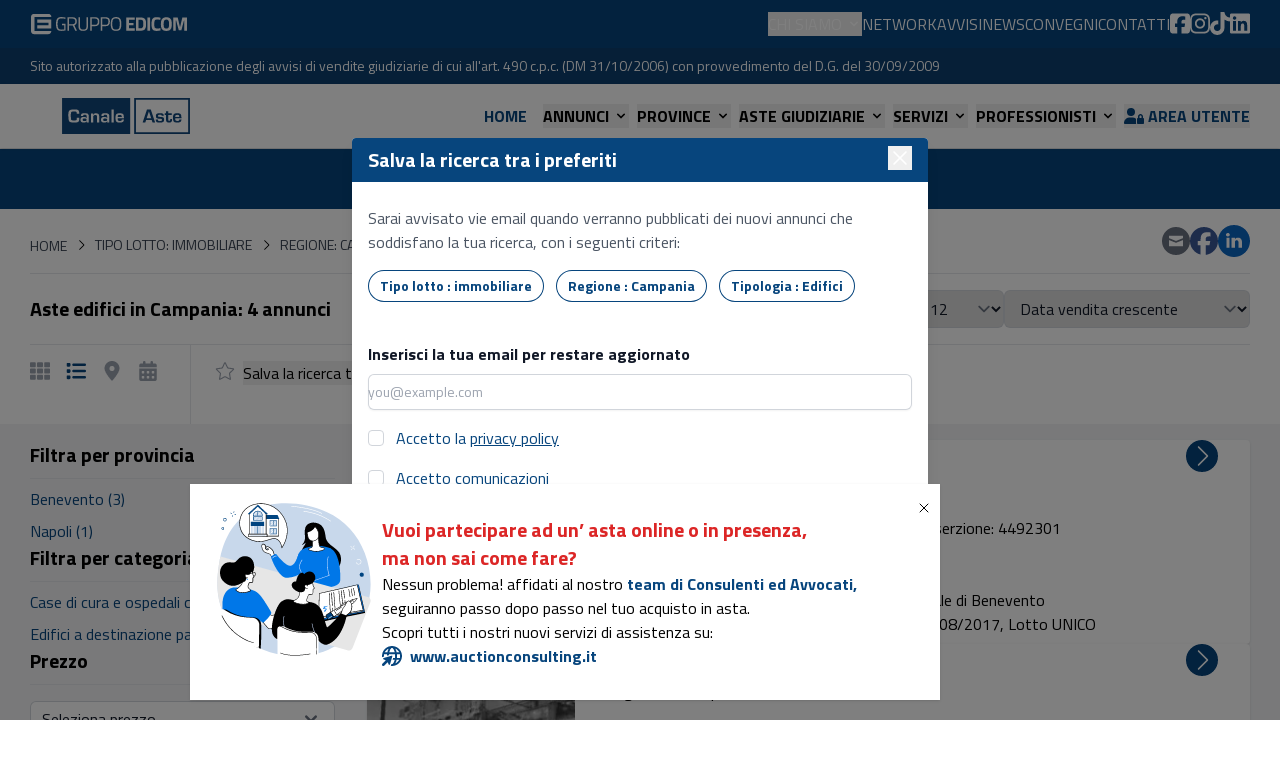

--- FILE ---
content_type: text/html; charset=UTF-8
request_url: https://www.canaleaste.it/aste-immobiliari/edifici/campania
body_size: 73524
content:
<!DOCTYPE html>
<html lang="it"
       xmlns="http://www.w3.org/1999/xhtml" >
<head>
    <meta charset="utf-8"></meta>
    <meta name="viewport" content="width=device-width, initial-scale=1"></meta>
    <meta name="csrf-token" content="7cRGrpGRo1DwuFztUx0AUTxP1T3thjtB8koJIV4W"></meta>

    <link rel="canonical" href="https://www.asteannunci.it/aste-immobiliari/edifici/campania"></link>
    <link rel="icon" type="image/x-icon" href="/canaleaste/favicon.ico"></link>

    <meta name="image" content="/canaleaste/imgpsh_fullsize.jpg" />
<meta property="og:image" content="/canaleaste/imgpsh_fullsize.jpg" />
<meta name="twitter:image" content="/canaleaste/imgpsh_fullsize.jpg" />
<meta name="embedx:image" content="/canaleaste/imgpsh_fullsize.jpg" />
<meta name="robots" content="noindex" />
<title>Aste edifici in Campania: 4 annunci | Canaleaste.it</title>
<meta property="og:title" content="Aste edifici in Campania: 4 annunci" />
<meta name="twitter:title" content="Aste edifici in Campania: 4 annunci" />
<meta name="embedx:title" content="Aste edifici in Campania: 4 annunci" />
<meta name="description" content="Scopri tutte le aste edifici online in Campania e partecipa alle vendite giudiziarie: 4 aste attualmente in corso su Canale Aste" />
<meta property="og:description" content="Scopri tutte le aste edifici online in Campania e partecipa alle vendite giudiziarie: 4 aste attualmente in corso su Canale Aste" />
<meta name="twitter:description" content="Scopri tutte le aste edifici online in Campania e partecipa alle vendite giudiziarie: 4 aste attualmente in corso su Canale Aste" />
<meta name="embedx:description" content="Scopri tutte le aste edifici online in Campania e partecipa alle vendite giudiziarie: 4 aste attualmente in corso su Canale Aste" />

    <script type="text/javascript">
        var _iub = _iub || [];
        _iub.csConfiguration = JSON.parse('{\u0022siteId\u0022:269004,\u0022cookiePolicyId\u0022:693364,\u0022lang\u0022:\u0022it\u0022,\u0022banner\u0022:{\u0022acceptButtonCaptionColor\u0022:\u0022#00437e\u0022,\u0022acceptButtonColor\u0022:\u0022#ffffff\u0022,\u0022acceptButtonDisplay\u0022:true,\u0022backgroundColor\u0022:\u0022#00437e\u0022,\u0022backgroundOverlay\u0022:true,\u0022closeButtonRejects\u0022:true,\u0022customizeButtonCaptionColor\u0022:\u0022white\u0022,\u0022customizeButtonColor\u0022:\u0022#1a5d98\u0022,\u0022customizeButtonDisplay\u0022:true,\u0022explicitWithdrawal\u0022:true,\u0022listPurposes\u0022:true,\u0022position\u0022:\u0022bottom\u0022,\u0022rejectButtonCaptionColor\u0022:\u0022#00437e\u0022,\u0022rejectButtonColor\u0022:\u0022#ffffff\u0022,\u0022rejectButtonDisplay\u0022:true,\u0022showPurposesToggles\u0022:true,\u0022textColor\u0022:\u0022white\u0022}}')    </script>
    <script type="text/javascript" src="https://cs.iubenda.com/autoblocking/266979.js"></script>
    <script type="text/javascript" src="//cdn.iubenda.com/cs/iubenda_cs.js" charset="UTF-8" async="true"></script>
    <script
        src="https://www.google.com/recaptcha/enterprise.js?render=6LeESgcrAAAAAA-8w4QS_5boZHug8qAMhfykZ2qK"></script>

    <!-- Fonts -->
    <link rel="preconnect" href="https://fonts.googleapis.com"></link>
    <link rel="preconnect" href="https://fonts.gstatic.com" crossorigin=""></link>
    <link
        href="https://fonts.googleapis.com/css2?family=Titillium+Web:ital,wght@0,300;0,400;0,600;0,700;1,700&amp;display=swap"
        rel="stylesheet"></link>

    <!-- Google Tag Manager -->
    <script>(function (w, d, s, l, i) {
            w[l] = w[l] || [];
            w[l].push({
                'gtm.start':
                    new Date().getTime(), event: 'gtm.js'
            });
            var f = d.getElementsByTagName(s)[0],
                j = d.createElement(s), dl = l != 'dataLayer' ? '&amp;l=' + l : '';
            j.async = true;
            j.src =
                'https://www.googletagmanager.com/gtm.js?id=' + i + dl;
            f.parentNode.insertBefore(j, f);
        })(window, document, 'script', 'dataLayer', 'GTM-5384N89');</script>
    <!-- End Google Tag Manager -->

    <!-- Meta Pixel Code -->
    <script>
        !function (f, b, e, v, n, t, s) {
            if (f.fbq) return;
            n = f.fbq = function () {
                n.callMethod ?
                    n.callMethod.apply(n, arguments) : n.queue.push(arguments)
            };
            if (!f._fbq) f._fbq = n;
            n.push = n;
            n.loaded = !0;
            n.version = '2.0';
            n.queue = [];
            t = b.createElement(e);
            t.async = !0;
            t.src = v;
            s = b.getElementsByTagName(e)[0];
            s.parentNode.insertBefore(t, s)
        }(window, document, 'script',
            'https://connect.facebook.net/en_US/fbevents.js');
        fbq('init', '334642402725283');
        fbq('track', 'PageView');
    </script>
    <noscript><img height="1" width="1" style="display:none"
                   src="https://www.facebook.com/tr?id=334642402725283&amp;ev=PageView&amp;noscript=1"
        ></img></noscript>
    <!-- End Meta Pixel Code -->

    <!-- Google Tag Manager (noscript) -->
    <noscript>
        <iframe src="https://www.googletagmanager.com/ns.html?id=GTM-5384N89" height="0" width="0"
                style="display:none;visibility:hidden"></iframe>
    </noscript>
    <!-- End Google Tag Manager (noscript) -->
    <!-- Google tag (gtag.js) -->
    <script async="true"
            src="https://www.googletagmanager.com/gtag/js?id=G-XTQJC39PZ1"></script>
    <script>
        window.dataLayer = window.dataLayer || [];

        function gtag() {
            dataLayer.push(arguments);
        }

        gtag('js', new Date());

        gtag('config', 'G-XTQJC39PZ1');
    </script>

    <!-- Scripts -->
    <link rel="preload" as="style" href="https://www.canaleaste.it/build/assets/app-D2RO-ou9.css" /><link rel="preload" as="style" href="https://www.canaleaste.it/build/assets/mtr-immobiliare-DPIf8cY3.css" /><link rel="modulepreload" href="https://www.canaleaste.it/build/assets/search-Bkq6GBL0.js" /><link rel="modulepreload" href="https://www.canaleaste.it/build/assets/async-alpine.esm-C5ml_C94.js" /><link rel="modulepreload" href="https://www.canaleaste.it/build/assets/bootstrap-DKF0sn-q.js" /><link rel="modulepreload" href="https://www.canaleaste.it/build/assets/mtr-immobiliare-P0XoMygy.js" /><link rel="modulepreload" href="https://www.canaleaste.it/build/assets/module.esm-CIMwf5AW.js" /><link rel="modulepreload" href="https://www.canaleaste.it/build/assets/module.esm-DUd3sQ38.js" /><link rel="modulepreload" href="https://www.canaleaste.it/build/assets/notify-handler-BuXcry_o.js" /><link rel="modulepreload" href="https://www.canaleaste.it/build/assets/it-fQsEnWN8.js" /><link rel="modulepreload" href="https://www.canaleaste.it/build/assets/_commonjsHelpers-Cpj98o6Y.js" /><link rel="stylesheet" href="https://www.canaleaste.it/build/assets/app-D2RO-ou9.css" /><link rel="stylesheet" href="https://www.canaleaste.it/build/assets/mtr-immobiliare-DPIf8cY3.css" /><script type="module" src="https://www.canaleaste.it/build/assets/search-Bkq6GBL0.js"></script></head>

<body class="antialiased font-sans canaleaste">
<div class="min-h-screen">
    <nav x-data="{ open: false, toFix: false, isHome: false }"
     class="bg-white border-b border-gray-100">
    <div x-show="open"
     class="relative z-50 lg:hidden"
     x-description="Off-canvas menu for mobile, show/hide based on off-canvas menu state."
     x-ref="dialog"
     aria-modal="true" x-cloak="true">

    <div x-show="open"
         x-transition:enter="transition-opacity ease-linear duration-300"
         x-transition:enter-start="opacity-0"
         x-transition:enter-end="opacity-100"
         x-transition:leave="transition-opacity ease-linear duration-300"
         x-transition:leave-start="opacity-100"
         x-transition:leave-end="opacity-0"
         x-description="Off-canvas menu backdrop, show/hide based on off-canvas menu state."
         class="fixed inset-0 bg-black bg-opacity-25"></div>

    <div class="fixed inset-0 z-50 flex">
        <div x-show="open"
             x-transition:enter="transition ease-in-out duration-300 transform"
             x-transition:enter-start="-translate-x-full"
             x-transition:enter-end="translate-x-0"
             x-transition:leave="transition ease-in-out duration-300 transform"
             x-transition:leave-start="translate-x-0"
             x-transition:leave-end="-translate-x-full"
             x-description="Off-canvas menu, show/hide based on off-canvas menu state."
             class="relative flex w-full max-w-xs flex-col overflow-y-auto bg-white pb-12 shadow-xl"
             x-on:click.away="open = false">
            <div class="flex justify-between px-4 pb-2 pt-5">
                <a href="/" title="Asteannunci">
                    <svg class="block h-9 w-48" xmlns="http://www.w3.org/2000/svg" xmlns:xlink="http://www.w3.org/1999/xlink" x="0px" y="0px"
     viewBox="0 0 570 161" style="enable-background:new 0 0 570 161;" xml:space="preserve">
<style type="text/css">
    .st0 {
        clip-path: url(#SVGID_00000011727122990037602630000017485232317406959755_);
        fill: none;
        stroke: #10467B;
        stroke-width: 8;
    }

    .st1 {
        fill: #10467B;
    }
</style>
    <g>
        <g>
            <defs>
                <rect id="SVGID_1_" x="0" y="0.5" width="570" height="160"/>
            </defs>
            <clipPath id="SVGID_00000011727122990037602630000017485232317406959755_">
                <use xlink:href="#SVGID_1_" style="overflow:visible;"/>
            </clipPath>

            <path class="st0" d="
			M566.9,157.5H325.5V3.5h241.5V157.5L566.9,157.5z M299.6,157.5H3.1V3.5h296.6V157.5L299.6,157.5z"/>
        </g>
        <path class="st1" d="M397.5,90.1l-10.1-30.4l-9.9,30.4H397.5L397.5,90.1z M400.1,98.2h-25.2l-3.6,11.2h-11.7L379,51.1h16.6
		l19.7,58.3h-11.5L400.1,98.2L400.1,98.2z"/>
        <path class="st1" d="M454.1,79.8h-9.6c-0.1-0.3-0.1-0.6-0.1-0.8c-0.2-2-0.8-3.2-1.7-3.7c-0.9-0.5-3.2-0.7-6.7-0.7
		c-5.1,0-7.6,1.6-7.6,5c0,2.2,0.5,3.6,1.3,4c0.9,0.4,3.9,0.8,9.1,1c7,0.3,11.5,1.3,13.6,2.8c2.1,1.5,3.2,4.6,3.2,9.3
		c0,5-1.4,8.4-4.2,10.4c-2.8,1.9-7.8,2.9-15.1,2.9c-7,0-11.8-0.9-14.3-2.6c-2.6-1.7-3.8-5-3.8-9.7v-1h10.2c-0.1,0.6-0.2,1-0.3,1.4
		c-0.4,3.6,2.4,5.4,8.4,5.4c6.2,0,9.3-1.8,9.3-5.4c0-3.4-1.9-5.2-5.8-5.2c-8.7,0-14.5-0.8-17.3-2.5c-2.8-1.7-4.2-5.1-4.2-10.3
		c0-4.7,1.3-7.8,3.8-9.5c2.5-1.6,7.4-2.5,14.6-2.5c6.8,0,11.4,0.8,13.7,2.4C452.9,72,454.1,75.2,454.1,79.8L454.1,79.8z"/>
        <path class="st1" d="M489.6,68.6V76h-15.7v20.5c0,3.8,1.4,5.7,4.3,5.7c3.2,0,4.7-2.3,4.7-6.9v-1.6h8.3v2c0,1.9-0.1,3.5-0.2,4.8
		c-0.5,6.2-5.2,9.4-13.9,9.4c-8.7,0-13.1-4-13.1-12V76h-5.3v-7.4h5.3v-9.1h9.8v9.1H489.6L489.6,68.6z"/>
        <path class="st1" d="M523.1,84.8l0-1.6c0-3.2-0.6-5.4-1.7-6.3c-1.1-1-3.6-1.5-7.3-1.5c-3.6,0-6,0.6-7.1,1.8
		c-1.1,1.2-1.6,3.7-1.6,7.6H523.1L523.1,84.8z M523,96.3h9.8v1.6c0,8-6,12-17.9,12c-8.1,0-13.4-1.4-15.9-4.1
		c-2.5-2.8-3.8-8.6-3.8-17.6c0-7.9,1.3-13.3,3.9-16c2.6-2.7,7.7-4.1,15.3-4.1c7.3,0,12.2,1.3,14.7,4c2.5,2.7,3.7,7.9,3.7,15.7v3
		h-27.6c-0.1,0.9-0.1,1.5-0.1,1.8c0,4,0.6,6.7,1.9,8c1.2,1.3,3.7,2,7.4,2c3.6,0,5.9-0.4,7-1.2C522.5,100.6,523,98.9,523,96.3
		L523,96.3z"/>
        <path class="st1" d="M191.3,91.3c-5.5,0-8.3,1.9-8.3,5.7c0,2.6,0.6,4.4,1.7,5.2c1.1,0.8,3.5,1.2,7.2,1.2c5.9,0,8.9-2,8.9-6
		C200.8,93.3,197.6,91.3,191.3,91.3L191.3,91.3z"/>
        <path class="st1" d="M99.6,91.3c-5.5,0-8.3,1.9-8.3,5.7c0,2.6,0.6,4.4,1.7,5.2c1.1,0.8,3.5,1.2,7.1,1.2c5.9,0,8.9-2,8.9-6
		C109.1,93.3,105.9,91.3,99.6,91.3L99.6,91.3z"/>
        <path class="st1" d="M275.5,90.9H248c-0.1,0.9-0.1,1.5-0.1,1.8c0,4,0.6,6.7,1.9,8c1.2,1.3,3.7,2,7.4,2c3.6,0,5.9-0.4,7-1.2
		c1.1-0.8,1.6-2.5,1.6-5.1h9.8V98c0,7.9-6,11.9-17.9,11.9c-8.1,0-13.4-1.4-15.9-4.1c-2.5-2.8-3.7-8.6-3.7-17.5
		c0-7.9,1.3-13.2,3.9-16c2.6-2.7,7.7-4.1,15.3-4.1c7.3,0,12.1,1.3,14.6,4c2.5,2.7,3.7,7.9,3.7,15.6V90.9L275.5,90.9z M229.9,109.5
		h-9.7V51.4h9.7V109.5L229.9,109.5z M210.5,109.5h-9.8l0.5-5.6l-0.3,0c-1.9,4.1-6.2,6.1-13,6.1c-9.8,0-14.8-4.2-14.8-12.6
		c0-8.5,5-12.7,15.1-12.7c6.7,0,10.8,1.6,12.3,4.6h0.2v-6.6c0-3.2-0.6-5.3-1.7-6.3c-1.1-1-3.4-1.6-6.8-1.6c-5,0-7.5,1.9-7.5,5.7h-10
		c0-4.9,1.1-8.1,3.4-9.8c2.3-1.6,6.8-2.5,13.5-2.5c7.3,0,12.3,1,14.9,3c2.6,2,3.9,5.9,3.9,11.5V109.5L210.5,109.5z M165.1,109.5
		h-9.7V85v-1.5l-0.2-2.9c-0.5-3-2.8-4.6-7.1-4.6c-6.6,0-9.8,3.1-9.8,9.3v24.1h-9.8V68.8h9.7l-0.4,6.9l0.2,0
		c1.9-4.9,6.2-7.4,12.8-7.4c9.6,0,14.4,4.5,14.4,13.5V109.5L165.1,109.5z M118.7,109.5H109l0.5-5.6l-0.3,0c-1.9,4.1-6.2,6.1-13,6.1
		c-9.8,0-14.8-4.2-14.8-12.6c0-8.5,5-12.7,15.1-12.7c6.7,0,10.8,1.6,12.3,4.6h0.2v-6.6c0-3.2-0.6-5.3-1.7-6.3
		c-1.1-1-3.4-1.6-6.8-1.6c-5,0-7.4,1.9-7.4,5.7h-10c0-4.9,1.1-8.1,3.4-9.8c2.3-1.6,6.8-2.5,13.5-2.5c7.3,0,12.3,1,14.9,3
		c2.6,2,3.9,5.9,3.9,11.5V109.5L118.7,109.5z M76.3,90.7c0,8.1-1.5,13.3-4.4,15.7c-3,2.4-9.5,3.6-19.6,3.6
		c-11.5,0-18.5-1.9-21.2-5.6c-2.6-3.7-4-13.8-4-30.1c0-9.6,1.8-15.9,5.4-18.9c3.6-3,11.1-4.5,22.4-4.5c8.3,0,13.8,1.2,16.6,3.7
		c2.8,2.5,4.2,7.4,4.2,14.8l0,1.3H64.7v-1.5c0-3.8-0.7-6.2-2.2-7.3c-1.4-1.1-4.7-1.6-9.8-1.6c-6.8,0-11,0.8-12.3,2.5
		c-1.4,1.7-2.1,6.6-2.1,14.9c0,11.1,0.6,17.7,1.9,19.8c1.2,2,5.2,3.1,12,3.1c5.5,0,9-0.6,10.7-1.7c1.6-1.1,2.4-3.6,2.4-7.5l-0.1-2.6
		h11.1V90.7L76.3,90.7z M3.1,3.4v154.1h296.6V3.4H3.1L3.1,3.4z"/>
        <path class="st1" d="M264.1,77c-1.1-1-3.6-1.4-7.3-1.4c-3.6,0-6,0.6-7.1,1.7c-1.1,1.2-1.6,3.7-1.6,7.6h17.8l0-1.6
		C265.8,80.1,265.2,78,264.1,77L264.1,77z"/>
    </g>
</svg>
                        </a>
                <button type="button"
                        class="inline-flex items-center justify-center rounded-md p-2 text-gray-400"
                        x-on:click="open = false">
                    <span class="sr-only">
                        Chiudi menu
                    </span>
                    <svg class="h-6 w-6" fill="none" viewBox="0 0 24 24" stroke-width="1.5" stroke="currentColor" aria-hidden="true">
    <path stroke-linecap="round" stroke-linejoin="round" d="M6 18L18 6M6 6l12 12"></path>
</svg>
                </button>
            </div>

            <!-- Links -->
            <div class="mt-2">
                <div id="tabs-1-panel-1" class="space-y-12 px-4 pb-6 pt-10" aria-labelledby="tabs-1-tab-1">
                    <div class="grid grid-cols-1 items-start gap-x-6 gap-y-10"
                         x-data="{
                            show_chi_siamo: false,
                            show_servizi: false,
                            show_aste_giudiziarie: false,
                            show_pubblicazione: false,
                            show_annunci: false,
                            show_province: false,
                            toggle(id) {
                                this[id] = !this[id]
                                for( const el of ['show_chi_siamo','show_servizi','show_aste_giudiziarie','show_pubblicazione', 'show_annunci', 'show_province']){
                                    if(el !== id) this[el] = false
                                }
                            }
                        }">
                        <div class="grid grid-cols-1 gap-x-6 gap-y-2">
                            <div>
                                <button x-on:click="toggle('show_chi_siamo')"
                                        class="text-lg font-bold text-gray-900 mb-4 flex items-center">
                                    Chi siamo
                                    <svg class="w-4 ml-2" xmlns="http://www.w3.org/2000/svg" viewBox="0 0 20 20">
    <path fill-rule="evenodd" d="M5.293 7.293a1 1 0 011.414 0L10 10.586l3.293-3.293a1 1 0 111.414 1.414l-4 4a1 1 0 01-1.414 0l-4-4a1 1 0 010-1.414z" clip-rule="evenodd" />
</svg>
                                </button>
                                <ul x-show="show_chi_siamo" x-collapse="true" role="list" class="space-y-4 mb-2">
                                    <li class="flex">
                                        <a target="_blank" href="https://www.gruppoedicomfinance.it/#company"
                                           class="text-gray-500">
                                            Gruppo Edicom
                                        </a>
                                    </li>
                                    <li class="flex">
                                        <a target="_blank" href="https://www.gruppoedicomfinance.it/societa/storia"
                                           class="text-gray-500">
                                            Storia
                                        </a>
                                    </li>
                                    <li class="flex">
                                        <a target="_blank" href="https://www.gruppoedicomfinance.it/societa/sedi"
                                           class="text-gray-500">
                                            Presenza sul territorio
                                        </a>
                                    </li>
                                    <li class="flex">
                                        <a target="_blank" href="https://www.gruppoedicomfinance.it/societa/team"
                                           class="text-gray-500">
                                            Team
                                        </a>
                                    </li>
                                    <li class="flex">
                                        <a target="_blank" href="https://www.gruppoedicomfinance.it/societa/candidati"
                                           class="text-gray-500">
                                            Lavora con noi
                                        </a>
                                    </li>
                                </ul>
                            </div>


                            <div>
                                <button x-on:click="toggle('show_annunci')"
                                        class="text-lg font-bold text-gray-900 mb-4 flex items-center">
                                    Annunci
                                    <svg class="w-4 ml-2" xmlns="http://www.w3.org/2000/svg" viewBox="0 0 20 20">
    <path fill-rule="evenodd" d="M5.293 7.293a1 1 0 011.414 0L10 10.586l3.293-3.293a1 1 0 111.414 1.414l-4 4a1 1 0 01-1.414 0l-4-4a1 1 0 010-1.414z" clip-rule="evenodd" />
</svg>
                                </button>
                                <ul x-show="show_annunci" x-collapse="true" role="list" class="space-y-6 mb-2">
                                    <li class="flex">
                                        <a href="https://www.canaleaste.it/aste-immobiliari"
                                           class="text-gray-500">
                                            Aste immobiliari
                                        </a>
                                    </li>
                                    <li class="flex">
                                        <a href="https://www.canaleaste.it/aste-mobili"
                                           class="text-gray-500">
                                            Aste mobili
                                        </a>
                                    </li>
                                    <li class="flex">
                                        <a href="https://www.canaleaste.it/aste-beni-immateriali"
                                           class="text-gray-500">
                                            Aste beni immateriali
                                        </a>
                                    </li>
                                    <li class="flex">
                                        <a href="https://www.canaleaste.it/aste-immobiliari/case"
                                           class="text-gray-500">
                                            Case all'asta
                                        </a>
                                    </li>
                                    <li class="flex">
                                        <a href="https://www.canaleaste.it/aste-mobili/auto-ricambi-e-accessori"
                                           class="text-gray-500">
                                            Aste automobili
                                        </a>
                                    </li>
                                    <li class="flex">
                                        <a href="https://www.canaleaste.it/aste"
                                           class="text-gray-500">
                                            Tutte le aste
                                        </a>
                                    </li>
                                </ul>
                            </div>
                            <div>
                                <button x-on:click="toggle('show_province')"
                                        class="text-lg font-bold text-gray-900 mb-4 flex items-center">
                                    Province
                                    <svg class="w-4 ml-2" xmlns="http://www.w3.org/2000/svg" viewBox="0 0 20 20">
    <path fill-rule="evenodd" d="M5.293 7.293a1 1 0 011.414 0L10 10.586l3.293-3.293a1 1 0 111.414 1.414l-4 4a1 1 0 01-1.414 0l-4-4a1 1 0 010-1.414z" clip-rule="evenodd" />
</svg>
                                </button>
                                <ul x-show="show_province" x-collapse="true" role="list" class="space-y-6 mb-2">
                                    <li class="flex">
                                        <a href="https://www.canaleaste.it/aste-immobiliari/lombardia/milano"
                                           class="text-gray-500">
                                            Milano
                                        </a>
                                    </li>
                                    <li class="flex">
                                        <a href="https://www.canaleaste.it/aste-immobiliari/lazio/roma"
                                           class="text-gray-500">
                                            Roma
                                        </a>
                                    </li>
                                    <li class="flex">
                                        <a href="https://www.canaleaste.it/aste-immobiliari/veneto/venezia"
                                           class="text-gray-500">
                                            Venezia
                                        </a>
                                    </li>
                                    <li class="flex">
                                        <a href="https://www.canaleaste.it/aste-immobiliari/lombardia/bergamo"
                                           class="text-gray-500">
                                            Bergamo
                                        </a>
                                    </li>
                                    <li class="flex">
                                        <a href="https://www.canaleaste.it/aste-immobiliari/sicilia/catania"
                                           class="text-gray-500">
                                            Catania
                                        </a>
                                    </li>
                                    <li class="flex">
                                        <a href="https://www.canaleaste.it/aste-immobiliari"
                                           class="text-gray-500">
                                            Scegli una provincia
                                        </a>
                                    </li>
                                </ul>
                            </div>

                            <div>
                                <button x-on:click="toggle('show_aste_giudiziarie')"
                                        class="text-lg font-bold text-gray-900 mb-4 flex items-center">
                                    Aste giudiziarie
                                    <svg class="w-4 ml-2" xmlns="http://www.w3.org/2000/svg" viewBox="0 0 20 20">
    <path fill-rule="evenodd" d="M5.293 7.293a1 1 0 011.414 0L10 10.586l3.293-3.293a1 1 0 111.414 1.414l-4 4a1 1 0 01-1.414 0l-4-4a1 1 0 010-1.414z" clip-rule="evenodd" />
</svg>
                                </button>
                                <ul x-show="show_aste_giudiziarie" x-collapse="true" role="list" class="space-y-4 mb-2">
                                    <li class="flex">
                                        <a href="https://www.canaleaste.it/aste-giudiziarie/cosa-sono-le-aste-giudiziarie" class="text-gray-500">
                                            Cosa sono le aste giudiziarie
                                        </a>
                                    </li>
                                    <li class="flex">
                                        <a href="https://www.canaleaste.it/aste-giudiziarie/normativa-di-riferimento" class="text-gray-500">
                                            Normativa di riferimento
                                        </a>
                                    </li>
                                    <li class="flex">
                                        <a href="https://www.canaleaste.it/aste-giudiziarie/come-partecipare" class="text-gray-500">
                                            Come partecipare
                                        </a>
                                    </li>
                                    <li class="flex">
                                        <a href="https://www.canaleaste.it/aste-giudiziarie/come-visionare" class="text-gray-500">
                                            Come visionare
                                        </a>
                                    </li>
                                    <li class="flex">
                                        <a href="https://www.canaleaste.it/aste-giudiziarie/mutuo-aste" class="text-gray-500">
                                            Mutuo aste
                                        </a>
                                    </li>
                                    <li class="flex">
                                        <a href="https://www.canaleaste.it/aste-giudiziarie" class="text-gray-500">
                                            Scegli un tribunale
                                        </a>
                                    </li>
                                </ul>
                            </div>
                            <div>
                                <button x-on:click="toggle('show_servizi')"
                                        class="text-lg font-bold text-gray-900 mb-4 flex items-center">
                                    Servizi
                                    <svg class="w-4 ml-2" xmlns="http://www.w3.org/2000/svg" viewBox="0 0 20 20">
    <path fill-rule="evenodd" d="M5.293 7.293a1 1 0 011.414 0L10 10.586l3.293-3.293a1 1 0 111.414 1.414l-4 4a1 1 0 01-1.414 0l-4-4a1 1 0 010-1.414z" clip-rule="evenodd" />
</svg>
                                </button>
                                <ul x-show="show_servizi" x-collapse="true" role="list" class="space-y-4 mb-2">
                                    <li class="flex">
                                        <a href="https://www.canaleaste.it/servizi/pubblicita-legale" class="text-gray-500">
                                            Pubblicità legale
                                        </a>
                                    </li>
                                    <li class="flex">
                                        <a href="https://www.canaleaste.it/servizi/aste-telematiche" class="text-gray-500">
                                            Aste telematiche
                                        </a>
                                    </li>
                                    <li class="flex">
                                        <a href="https://www.canaleaste.it/servizi/soggetto-specializzato-107-lf" class="text-gray-500">
                                            Soggetto specializzato art.107 L.F.
                                        </a>
                                    </li>
                                    <li class="flex">
                                        <a href="https://www.canaleaste.it/servizi/efisystem" class="text-gray-500">
                                            Efi System
                                        </a>
                                    </li>
                                    <li class="flex">
                                        <a href="https://www.canaleaste.it/rivista" class="text-gray-500">
                                            Rivista Aste Giudiziarie
                                        </a>
                                    </li>
                                    <li class="flex">
                                        <a href="https://www.canaleaste.it/servizi/supporto-uffici-giudiziari" class="text-gray-500">
                                            Supporto uffici giudiziari
                                        </a>
                                    </li>
                                </ul>
                            </div>
                            <div>
                                <button x-on:click="toggle('show_pubblicazione')"
                                        class="text-lg font-bold text-gray-900 mb-4 flex items-center">
                                    Professionisti
                                    <svg class="w-4 ml-2" xmlns="http://www.w3.org/2000/svg" viewBox="0 0 20 20">
    <path fill-rule="evenodd" d="M5.293 7.293a1 1 0 011.414 0L10 10.586l3.293-3.293a1 1 0 111.414 1.414l-4 4a1 1 0 01-1.414 0l-4-4a1 1 0 010-1.414z" clip-rule="evenodd" />
</svg>
                                </button>
                                <ul x-show="show_pubblicazione" x-collapse="true" role="list" class="space-y-6 mb-2">
                                    <li class="flex">
                                        <a href="https://www.canaleaste.it/pubblicazione/modalita-richiesta" class="text-gray-500">
                                            Modalità di richiesta
                                        </a>
                                    </li>
                                    <li class="flex">
                                        <a href="https://www.canaleaste.it/pubblicazione/giustificativi" class="text-gray-500">
                                            Giustificativi online
                                        </a>
                                    </li>
                                    <li class="flex">
                                        <a href="https://www.canaleaste.it/pubblicazione/invio-telematico" class="text-gray-500">
                                            Invio telematico
                                        </a>
                                    </li>
                                    <li class="flex">
                                        <a href="https://www.canaleaste.it/pubblicazione/assistenza-alla-pubblicazione" class="text-gray-500">
                                            Assistenza alla pubblicazione
                                        </a>
                                    </li>
                                </ul>
                            </div>
                            <div>
                                <a href="/avvisi"
                                   class="text-lg font-bold text-gray-900 mb-4 flex items-center">
                                    Avvisi
                                </a>
                            </div>

                            <div>
                                <a href="/news"
                                   class="text-lg font-bold text-gray-900 mb-4 flex items-center">
                                    News
                                </a>
                            </div>
                            <div>
                                <a href="/convegni"
                                   class="text-lg font-bold text-gray-900 mb-4 flex items-center">
                                    Convegni
                                </a>
                            </div>
                        </div>
                    </div>
                </div>
            </div>
                            <div class="space-y-6 border-t border-gray-200 px-4 py-6">
                    <div class="flow-root">
                        <a href="https://www.canaleaste.it/auth/register"
                           class="-m-2 p-2 font-bold text-lg text-gray-900 flex items-center">
                            <svg class="fill-black h-4 mr-2" xmlns="http://www.w3.org/2000/svg" viewBox="0 0 448 512">
    <path
        d="M224 256A128 128 0 1 0 224 0a128 128 0 1 0 0 256zm-45.7 48C79.8 304 0 383.8 0 482.3C0 498.7 13.3 512 29.7 512l388.6 0c16.4 0 29.7-13.3 29.7-29.7C448 383.8 368.2 304 269.7 304l-91.4 0z"/>
</svg>
                            Crea un account
                        </a>
                    </div>
                    <div class="flow-root">
                        <button type="button" class="-m-2 p-2 font-bold text-lg text-gray-900 flex items-center"
                                x-on:click.prevent="$dispatch('open-modal', 'login-modal-mobile');">
                            <svg class="fill-black h-4 mr-2" xmlns="http://www.w3.org/2000/svg" viewBox="0 0 640 512">
    <path d="M224 256A128 128 0 1 0 224 0a128 128 0 1 0 0 256zm-45.7 48C79.8 304 0 383.8 0 482.3C0 498.7 13.3 512 29.7 512H392.6c-5.4-9.4-8.6-20.3-8.6-32V352c0-2.1 .1-4.2 .3-6.3c-31-26-71-41.7-114.6-41.7H178.3zM528 240c17.7 0 32 14.3 32 32v48H496V272c0-17.7 14.3-32 32-32zm-80 32v48c-17.7 0-32 14.3-32 32V480c0 17.7 14.3 32 32 32H608c17.7 0 32-14.3 32-32V352c0-17.7-14.3-32-32-32V272c0-44.2-35.8-80-80-80s-80 35.8-80 80z"/>
</svg>
Accedi
                        </button>
                        <div
    x-data="{
        show: false,
        focusables() {
            // All focusable element types...
            let selector = 'a, button, input:not([type=\'hidden\']), textarea, select, details, [tabindex]:not([tabindex=\'-1\'])'
            return [...$el.querySelectorAll(selector)]
                // All non-disabled elements...
                .filter(el => ! el.hasAttribute('disabled'))
        },
        firstFocusable() { return this.focusables()[0] },
        lastFocusable() { return this.focusables().slice(-1)[0] },
        nextFocusable() { return this.focusables()[this.nextFocusableIndex()] || this.firstFocusable() },
        prevFocusable() { return this.focusables()[this.prevFocusableIndex()] || this.lastFocusable() },
        nextFocusableIndex() { return (this.focusables().indexOf(document.activeElement) + 1) % (this.focusables().length + 1) },
        prevFocusableIndex() { return Math.max(0, this.focusables().indexOf(document.activeElement)) -1 },
    }"
    x-init="$watch('show', value => {
        if (value) {
            document.body.classList.add('overflow-y-hidden');
            
        } else {
            document.body.classList.remove('overflow-y-hidden');
        }
    })"
    x-on:open-modal.window="$event.detail == 'login-modal-mobile' ? show = true : null"
    x-on:close-modal.window="$event.detail == 'login-modal-mobile' ? show = false : null"
    x-on:close.stop="show = false"
    x-on:keydown.escape.window="show = false"
    x-on:keydown.tab.prevent="$event.shiftKey || nextFocusable().focus()"
    x-on:keydown.shift.tab.prevent="prevFocusable().focus()"
    x-show="show"
    class="fixed inset-0 overflow-y-auto px-4 py-6 sm:px-0 z-50"
    style="display: none;"
>
    <div
        x-show="show"
        class="fixed inset-0 transform transition-all"
        x-on:click="show = false"
        x-transition:enter="ease-out duration-300"
        x-transition:enter-start="opacity-0"
        x-transition:enter-end="opacity-100"
        x-transition:leave="ease-in duration-200"
        x-transition:leave-start="opacity-100"
        x-transition:leave-end="opacity-0"
    >
        <div class="absolute inset-0 bg-gray-500 opacity-75"></div>
    </div>

    <div
        x-show="show"
        class="mb-6 bg-white rounded overflow-hidden shadow-xl transform transition-all sm:w-full sm:max-w-lg sm:mx-auto mt-32"
        x-transition:enter="ease-out duration-300"
        x-transition:enter-start="opacity-0 translate-y-4 sm:translate-y-0 sm:scale-95"
        x-transition:enter-end="opacity-100 translate-y-0 sm:scale-100"
        x-transition:leave="ease-in duration-200"
        x-transition:leave-start="opacity-100 translate-y-0 sm:scale-100"
        x-transition:leave-end="opacity-0 translate-y-4 sm:translate-y-0 sm:scale-95"
    >
        <nav class="-mb-px grid grid-flow-col justify-stretch text-xs md:text-base border-b"
                                 aria-label="Tabs">
                                <div class="text-center bg-white">
                                    <button type="button"
                                            class="border-transparent block inline-flex items-center border-b-2 p-4 md:py-2 md:px-4 text-black">
                                        <span class="font-normal">Accedi</span>
                                    </button>
                                </div>
                                <div class="text-center bg-primary-800">
                                    <a
                                        href="https://www.canaleaste.it/auth/register"
                                        target="_blank"
                                        class="border-transparent block md:inline-flex items-center border-b-2 p-4 md:py-2 md:px-4 text-white normal-case">
                                        <span class="font-normal">Registrati</span>
                                    </a>
                                </div>
                            </nav>
                            <div class="font-normal normal-case pt-6 px-6">
                                <div class="flex flex-col gap-y-4" x-data="{expanded: false}">
                                    <form class="flex flex-col gap-y-4" method="POST"
                                          action="https://www.canaleaste.it/login">
                                        <input type="hidden" name="_token" value="7cRGrpGRo1DwuFztUx0AUTxP1T3thjtB8koJIV4W"></input>
                                        <div>
                                            <label class="block font-medium text-gray-700" for="email">
    Email
</label>
                                            <input  class="border-gray-300 focus:border-blue-200 focus:ring-blue-200 rounded-md mt-1 block w-full" id="email_mobile" name="email" type="email" placeholder="Inserisci il tuo indirizzo email" value="" required="required" autocomplete="username" ></input>
                                                                                    </div>

                                        <div>
                                            <label class="block font-medium text-gray-700" for="password">
    Password
</label>
                                            <input  class="border-gray-300 focus:border-blue-200 focus:ring-blue-200 rounded-md mt-1 block w-full" id="password_mobile" name="password" type="password" placeholder="Inserisci la password" value="" required="required" autocomplete="username" ></input>
                                                                                    </div>
                                        <div class="flex flex-col justify-between">
                                            <div class="flex justify-between">
                                                <button type="button" x-on:click="expanded = !expanded">Hai
                                                    dimenticato la password?
                                                </button>
                                                <button type="submit"
                                                        class="bg-primary-800 font-bold fill-white text-white rounded inline-flex justify-center items-center py-2 px-4 uppercase">
                                                    Accedi
                                                </button>
                                            </div>
                                        </div>
                                    </form>
                                    <div x-show="expanded" x-collapse="true">
                                        <form method="POST" action="https://www.canaleaste.it/forgot-password">
                                            <input type="hidden" name="_token"
                                                   value="7cRGrpGRo1DwuFztUx0AUTxP1T3thjtB8koJIV4W"></input>
                                            <div>
                                                <label for="email_recovery"
                                                       class="block text-sm font-bold leading-6 text-gray-900">Recupera
                                                    password</label>
                                                <div class="flex gap-x-2 mt-2">
                                                    <input type="email" name="email" id="email_recovery_mobile"
                                                           class="block w-full rounded-md border-0 py-1.5 text-gray-900 shadow-sm ring-1 ring-inset ring-gray-300 placeholder:text-gray-400 focus:ring-2 focus:ring-inset focus:ring-blue-200 sm:text-sm sm:leading-6"
                                                           placeholder="Inserisci il tuo indirizzo email"></input>
                                                    <button type="submit"
                                                            class="bg-primary-800 font-bold fill-white text-white rounded inline-flex justify-center items-center py-2 px-4 uppercase w-32">
                                                        Recupera
                                                    </button>
                                                </div>
                                            </div>
                                        </form>
                                    </div>
                                    <div class="flex flex-col mb-8">
                                        <a href="http://upload.asteannunci.it/"
                                           title="Sei un professionista? Clicca qui" class="font-bold">
                                            Sei un professionista? Clicca qui
                                        </a>
                                        <a href="/auth/authority" class=""
                                           title="Clicca qui per accedere come autorità giudiziaria">
                                            Clicca qui per accedere come autorità giudiziaria
                                        </a>
                                    </div>
                                </div>
                            </div>
                            <a href="https://www.canaleaste.it/social">
                                <div
                                    class="bg-[#db4437] font-normal normal-case text-white flex items-center px-12 py-3">
                                    <div>
                                        <svg aria-hidden="true" focusable="false" data-icon="google" role="img"
                                             xmlns="http://www.w3.org/2000/svg" viewBox="0 0 488 512"
                                             class="h-4 w-4 mr-2">
                                            <path fill="currentColor"
                                                  d="M488 261.8C488 403.3 391.1 504 248 504 110.8 504 0 393.2 0 256S110.8 8 248 8c66.8 0 123 24.5 166.3 64.9l-67.5 64.9C258.5 52.6 94.3 116.6 94.3 256c0 86.5 69.1 156.6 153.7 156.6 98.2 0 135-70.4 140.8-106.9H248v-85.3h236.1c2.3 12.7 3.9 24.9 3.9 41.4z"
                                                  class=""></path>
                                        </svg>
                                    </div>
                                    <div>Accedi con <span class="font-bold">Google</span></div>
                                </div>
                            </a>
    </div>
</div>
                    </div>
                </div>
                                    <div class="mt-16 flex justify-center space-x-8">
                <div>
                    <a title="Asteannunci su Facebook" href="https://www.facebook.com/asteannunci.it/"
                       target="_blank">
                        <svg class="w-5 fill-primary-800" xmlns="http://www.w3.org/2000/svg" viewBox="0 0 448 512"><path d="M64 32C28.7 32 0 60.7 0 96V416c0 35.3 28.7 64 64 64h98.2V334.2H109.4V256h52.8V222.3c0-87.1 39.4-127.5 125-127.5c16.2 0 44.2 3.2 55.7 6.4V172c-6-.6-16.5-1-29.6-1c-42 0-58.2 15.9-58.2 57.2V256h83.6l-14.4 78.2H255V480H384c35.3 0 64-28.7 64-64V96c0-35.3-28.7-64-64-64H64z"/></svg>
                    </a>
                </div>
                <div>
                    <a title="Asteannunci su Instagram" href="https://www.instagram.com/aste.annunci/"
                       target="_blank">
                        <svg class="w-5 fill-primary-800" xmlns="http://www.w3.org/2000/svg" viewBox="0 0 448 512"><path d="M224.1 141c-63.6 0-114.9 51.3-114.9 114.9s51.3 114.9 114.9 114.9S339 319.5 339 255.9 287.7 141 224.1 141zm0 189.6c-41.1 0-74.7-33.5-74.7-74.7s33.5-74.7 74.7-74.7 74.7 33.5 74.7 74.7-33.6 74.7-74.7 74.7zm146.4-194.3c0 14.9-12 26.8-26.8 26.8-14.9 0-26.8-12-26.8-26.8s12-26.8 26.8-26.8 26.8 12 26.8 26.8zm76.1 27.2c-1.7-35.9-9.9-67.7-36.2-93.9-26.2-26.2-58-34.4-93.9-36.2-37-2.1-147.9-2.1-184.9 0-35.8 1.7-67.6 9.9-93.9 36.1s-34.4 58-36.2 93.9c-2.1 37-2.1 147.9 0 184.9 1.7 35.9 9.9 67.7 36.2 93.9s58 34.4 93.9 36.2c37 2.1 147.9 2.1 184.9 0 35.9-1.7 67.7-9.9 93.9-36.2 26.2-26.2 34.4-58 36.2-93.9 2.1-37 2.1-147.8 0-184.8zM398.8 388c-7.8 19.6-22.9 34.7-42.6 42.6-29.5 11.7-99.5 9-132.1 9s-102.7 2.6-132.1-9c-19.6-7.8-34.7-22.9-42.6-42.6-11.7-29.5-9-99.5-9-132.1s-2.6-102.7 9-132.1c7.8-19.6 22.9-34.7 42.6-42.6 29.5-11.7 99.5-9 132.1-9s102.7-2.6 132.1 9c19.6 7.8 34.7 22.9 42.6 42.6 11.7 29.5 9 99.5 9 132.1s2.7 102.7-9 132.1z"/></svg>
                    </a>
                </div>
                <div>
                    <a title="Asteannunci su TikTok" href="https://www.tiktok.com/@gruppoedicom/" target="_blank">
                        <svg class="w-5 fill-primary-800" xmlns="http://www.w3.org/2000/svg" viewBox="0 0 448 512">
    <!--!Font Awesome Free 6.6.0 by @fontawesome - https://fontawesome.com License - https://fontawesome.com/license/free Copyright 2024 Fonticons, Inc.-->
    <path
        d="M448 209.9a210.1 210.1 0 0 1 -122.8-39.3V349.4A162.6 162.6 0 1 1 185 188.3V278.2a74.6 74.6 0 1 0 52.2 71.2V0l88 0a121.2 121.2 0 0 0 1.9 22.2h0A122.2 122.2 0 0 0 381 102.4a121.4 121.4 0 0 0 67 20.1z"/>
</svg>
                    </a>
                </div>
                <div>
                    <a title="Asteannunci su Linkedin" href="https://it.linkedin.com/company/gruppo-edicom-spa"
                       target="_blank">
                        <svg class="w-5 fill-primary-800" xmlns="http://www.w3.org/2000/svg" viewBox="0 0 448 512"><path d="M416 32H31.9C14.3 32 0 46.5 0 64.3v383.4C0 465.5 14.3 480 31.9 480H416c17.6 0 32-14.5 32-32.3V64.3c0-17.8-14.4-32.3-32-32.3zM135.4 416H69V202.2h66.5V416zm-33.2-243c-21.3 0-38.5-17.3-38.5-38.5S80.9 96 102.2 96c21.2 0 38.5 17.3 38.5 38.5 0 21.3-17.2 38.5-38.5 38.5zm282.1 243h-66.4V312c0-24.8-.5-56.7-34.5-56.7-34.6 0-39.9 27-39.9 54.9V416h-66.4V202.2h63.7v29.2h.9c8.9-16.8 30.6-34.5 62.9-34.5 67.2 0 79.7 44.3 79.7 101.9V416z"/></svg>
                    </a>
                </div>
            </div>
        </div>
    </div>
</div>

    <header class="relative z-10">
        <nav aria-label="Top" :class="{'pb-16': toFix}">
            <!-- Top navigation -->
            <div class="hidden sm:block">
    <div class="bg-primary-800">
        <div class="container py-3">
            <div class="flex justify-between">
                <a href="https://www.gruppoedicomfinance.it/" rel="noopener" target="_blank" title="Gruppo edicom">
                    <svg class="h-6 w-auto fill-white" xmlns="http://www.w3.org/2000/svg" viewBox="0 0 374.4 56.9">
    <g>
        <g>
            <path d="M10.6,45V11.9h39.9v-0.6c0-3.8-3.1-6.8-6.8-6.8H9.2c-3.8,0-6.8,3.1-6.8,6.8v34.4c0,3.8,3.1,6.8,6.8,6.8h34.4c3.8,0,6.8-3.1,6.8-6.8V45H10.6z"></path>
            <polygon points="17.3,31.2 17.3,39.2 50.5,39.2 50.5,17.7 17.3,17.7 17.3,25.5 43.8,25.5 43.8,31.2"></polygon>
        </g>
        <g>
            <path d="M75.6,31.2V28h8.8v15.7c-3.9,0.7-7.3,1.1-10.4,1.1c-4.6,0-7.9-1.3-9.7-4c-1.8-2.7-2.7-6.8-2.7-12.4s0.9-9.7,2.7-12.4c1.8-2.7,5-4,9.6-4c2.9,0,5.8,0.3,8.9,0.9l1.6,0.3l-0.1,3c-3.8-0.6-7.1-1-9.9-1c-3.5,0-5.9,1-7.2,3.1s-1.8,5.4-1.8,10.2c0,4.8,0.6,8.2,1.8,10.2s3.6,3.1,7.1,3.1c2.2,0,4.4-0.2,6.6-0.6v-9.8H75.6z"></path>
            <path d="M92.6,32.1v12.2h-3.6V12.4h11.8c3.4,0,5.9,0.8,7.6,2.4c1.7,1.6,2.6,4,2.6,7.3c0,4.9-2,8-5.9,9.3l6.1,13h-3.9l-5.8-12.2H92.6z M100.9,29c4.3,0,6.5-2.2,6.5-6.7s-2.2-6.7-6.6-6.7h-8.3V29H100.9z"></path>
            <path d="M118.5,34.8c0,4.6,2.5,6.9,7.5,6.9c2.6,0,4.5-0.5,5.8-1.6s2-2.9,2-5.3V12.4h3.5v22.2c0,3.6-0.9,6.2-2.8,7.8c-1.9,1.6-4.7,2.4-8.4,2.4c-3.7,0-6.5-0.8-8.3-2.4c-1.9-1.6-2.8-4.2-2.8-7.8V12.4h3.6V34.8z"></path>
            <path d="M154.2,33.6h-8.1v10.8h-3.6V12.4h11.7c3.5,0,6,0.8,7.7,2.5c1.7,1.7,2.5,4.3,2.5,7.8C164.4,30,161,33.6,154.2,33.6z M146.1,30.5h8.1c4.4,0,6.6-2.6,6.6-7.8c0-2.5-0.5-4.3-1.6-5.4c-1-1.2-2.7-1.7-5-1.7h-8.1V30.5z"></path>
            <path d="M179.2,33.6h-8.1v10.8h-3.6V12.4h11.7c3.5,0,6,0.8,7.7,2.5c1.7,1.7,2.5,4.3,2.5,7.8C189.4,30,186,33.6,179.2,33.6z M171.1,30.5h8.1c4.4,0,6.6-2.6,6.6-7.8c0-2.5-0.5-4.3-1.6-5.4c-1-1.2-2.7-1.7-5-1.7h-8.1V30.5z"></path>
            <path d="M216.5,28.6c0,5.7-0.9,9.8-2.7,12.4c-1.8,2.6-5.1,3.8-9.9,3.8c-4.8,0-8.1-1.3-9.9-3.9c-1.8-2.6-2.7-6.7-2.7-12.3c0-5.6,0.9-9.8,2.8-12.5s5.1-4.1,9.8-4.1s8,1.4,9.9,4.1C215.6,18.7,216.5,22.9,216.5,28.6z M194.9,28.5c0,4.7,0.6,8,1.8,10.1s3.6,3.1,7.1,3.1c3.5,0,5.9-1,7.1-3c1.2-2,1.8-5.4,1.8-10.1s-0.6-8.1-1.9-10.3s-3.6-3.2-7.1-3.2s-5.8,1.1-7.1,3.2C195.5,20.4,194.9,23.8,194.9,28.5z"></path>
            <path d="M227.9,44.4V13h20.3v5.5h-13.9v7.3h11.2v5.4h-11.2v7.5h13.9v5.5H227.9z"></path>
            <path d="M261.7,44.4h-10.6V13h10.6c2.7,0,4.9,0.3,6.7,0.9c1.8,0.6,3.1,1.5,4.1,2.8c1,1.3,1.6,2.8,2,4.6s0.6,4.1,0.6,6.9c0,2.8-0.2,5.2-0.5,7s-1,3.5-1.9,5c-0.9,1.5-2.3,2.5-4.1,3.2C266.8,44,264.5,44.4,261.7,44.4z M268.4,31.9c0.1-1,0.1-2.3,0.1-4.1s-0.1-3.1-0.2-4.2c-0.1-1-0.4-2-0.9-2.9c-0.5-0.9-1.1-1.5-2.1-1.8s-2.1-0.5-3.7-0.5h-4.2v20.3h4.2c2.3,0,4-0.6,5-1.8C267.6,36.1,268.2,34.4,268.4,31.9z"></path>
            <path d="M278.2,44.4V13h6.4v31.4H278.2z"></path>
            <path d="M309,43.8c-3.3,0.7-6.2,1.1-8.8,1.1s-4.7-0.3-6.3-1c-1.6-0.6-2.8-1.7-3.7-3.1c-0.9-1.4-1.5-3.1-1.8-5c-0.3-1.9-0.5-4.3-0.5-7.2c0-6.1,0.9-10.3,2.6-12.7c1.7-2.4,4.9-3.6,9.4-3.6c2.6,0,5.7,0.4,9.2,1.2l-0.2,5.1c-3-0.5-5.6-0.7-7.6-0.7c-2,0-3.5,0.3-4.3,0.8c-0.9,0.5-1.5,1.6-1.9,3.1c-0.4,1.5-0.6,4.1-0.6,7.7c0,3.6,0.4,6.1,1.3,7.5c0.8,1.4,2.5,2.1,5.1,2.1s5.2-0.2,8.1-0.6L309,43.8z"></path>
            <path d="M333.2,41c-2,2.6-5.3,3.9-10.1,3.9S315,43.6,313,41c-2-2.6-2.9-6.7-2.9-12.2s1-9.7,2.9-12.3c2-2.7,5.3-4,10.1-4s8.1,1.3,10.1,4c2,2.7,2.9,6.8,2.9,12.3S335.2,38.4,333.2,41z M318,36.9c0.9,1.6,2.6,2.4,5.1,2.4c2.5,0,4.2-0.8,5.1-2.4c0.9-1.6,1.4-4.3,1.4-8.1s-0.5-6.6-1.4-8.3c-0.9-1.7-2.6-2.6-5.1-2.6s-4.2,0.9-5.1,2.6c-0.9,1.7-1.4,4.5-1.4,8.3S317.1,35.3,318,36.9z"></path>
            <path d="M339.2,44.4V13h10.8l5.5,22.9l5.5-22.9H372v31.4h-6.4V20.1h-0.7L358.8,43h-6.4l-6.1-22.9h-0.7v24.3H339.2z"></path>
        </g>
    </g>
</svg>
                </a>

                <div class="flex gap-x-3 text-white uppercase">
                    <div class="dropdown">
    <div>
        <button
                                class="inline-flex items-center uppercase focus:outline-none transition ease-in-out duration-150">
                                Chi siamo
                                <svg class="fill-current h-4 w-4 ml-1" xmlns="http://www.w3.org/2000/svg" viewBox="0 0 20 20">
    <path fill-rule="evenodd" d="M5.293 7.293a1 1 0 011.414 0L10 10.586l3.293-3.293a1 1 0 111.414 1.414l-4 4a1 1 0 01-1.414 0l-4-4a1 1 0 010-1.414z" clip-rule="evenodd" />
</svg>
                            </button>
    </div>

    <div class="absolute z-50 w-48 rounded-md shadow-lg ltr:origin-top-right rtl:origin-top-left end-0">
        <div class="rounded-md ring-1 ring-black ring-opacity-5 bg-white dropdown-menu py-1 bg-white">
            <a class="block w-full px-4 py-2 text-start leading-5 text-black hover:bg-gray-200 focus:outline-none focus:bg-gray-100 transition duration-150 ease-in-out font-normal normal-case" target="_blank" href="https://www.gruppoedicomfinance.it/#company">Gruppo Edicom</a>
                            <a class="block w-full px-4 py-2 text-start leading-5 text-black hover:bg-gray-200 focus:outline-none focus:bg-gray-100 transition duration-150 ease-in-out font-normal normal-case" target="_blank" href="https://www.gruppoedicomfinance.it/societa/storia">Storia</a>
                            <a class="block w-full px-4 py-2 text-start leading-5 text-black hover:bg-gray-200 focus:outline-none focus:bg-gray-100 transition duration-150 ease-in-out font-normal normal-case" target="_blank" href="https://www.gruppoedicomfinance.it/societa/sedi">Presenza sul territorio</a>
                            <a class="block w-full px-4 py-2 text-start leading-5 text-black hover:bg-gray-200 focus:outline-none focus:bg-gray-100 transition duration-150 ease-in-out font-normal normal-case" target="_blank" href="https://www.gruppoedicomfinance.it/societa/team">Team</a>
                            <a class="block w-full px-4 py-2 text-start leading-5 text-black hover:bg-gray-200 focus:outline-none focus:bg-gray-100 transition duration-150 ease-in-out font-normal normal-case" target="_blank" href="https://www.gruppoedicomfinance.it/societa/candidati">Lavora con noi</a>
        </div>
    </div>
</div>
                    <div><a title="Pagina di Network" href="https://www.gruppoedicomfinance.it/"
                            target="_blank">Network</a></div>
                    <div><a title="Pagina di Avvisi" href="/avvisi">Avvisi</a></div>
                    <div><a title="Pagina di News" href="/news">News</a></div>
                    <div><a title="Pagina di Convegni" href="/convegni">Convegni</a></div>
                    <div><a title="Pagina di Contatti" href="/contatti">Contatti</a></div>
                    <div>
                        <a title="Asteannunci su Facebook" href="https://www.facebook.com/asteannunci.it/"
                           target="_blank">
                            <svg class="w-5 fill-white" xmlns="http://www.w3.org/2000/svg" viewBox="0 0 448 512"><path d="M64 32C28.7 32 0 60.7 0 96V416c0 35.3 28.7 64 64 64h98.2V334.2H109.4V256h52.8V222.3c0-87.1 39.4-127.5 125-127.5c16.2 0 44.2 3.2 55.7 6.4V172c-6-.6-16.5-1-29.6-1c-42 0-58.2 15.9-58.2 57.2V256h83.6l-14.4 78.2H255V480H384c35.3 0 64-28.7 64-64V96c0-35.3-28.7-64-64-64H64z"/></svg>
                        </a>
                    </div>
                    <div>
                        <a title="Asteannunci su Instagram" href="https://www.instagram.com/aste.annunci/"
                           target="_blank">
                            <svg class="w-5 fill-white" xmlns="http://www.w3.org/2000/svg" viewBox="0 0 448 512"><path d="M224.1 141c-63.6 0-114.9 51.3-114.9 114.9s51.3 114.9 114.9 114.9S339 319.5 339 255.9 287.7 141 224.1 141zm0 189.6c-41.1 0-74.7-33.5-74.7-74.7s33.5-74.7 74.7-74.7 74.7 33.5 74.7 74.7-33.6 74.7-74.7 74.7zm146.4-194.3c0 14.9-12 26.8-26.8 26.8-14.9 0-26.8-12-26.8-26.8s12-26.8 26.8-26.8 26.8 12 26.8 26.8zm76.1 27.2c-1.7-35.9-9.9-67.7-36.2-93.9-26.2-26.2-58-34.4-93.9-36.2-37-2.1-147.9-2.1-184.9 0-35.8 1.7-67.6 9.9-93.9 36.1s-34.4 58-36.2 93.9c-2.1 37-2.1 147.9 0 184.9 1.7 35.9 9.9 67.7 36.2 93.9s58 34.4 93.9 36.2c37 2.1 147.9 2.1 184.9 0 35.9-1.7 67.7-9.9 93.9-36.2 26.2-26.2 34.4-58 36.2-93.9 2.1-37 2.1-147.8 0-184.8zM398.8 388c-7.8 19.6-22.9 34.7-42.6 42.6-29.5 11.7-99.5 9-132.1 9s-102.7 2.6-132.1-9c-19.6-7.8-34.7-22.9-42.6-42.6-11.7-29.5-9-99.5-9-132.1s-2.6-102.7 9-132.1c7.8-19.6 22.9-34.7 42.6-42.6 29.5-11.7 99.5-9 132.1-9s102.7-2.6 132.1 9c19.6 7.8 34.7 22.9 42.6 42.6 11.7 29.5 9 99.5 9 132.1s2.7 102.7-9 132.1z"/></svg>
                        </a>
                    </div>
                    <div>
                        <a title="Asteannunci su TikTok" href="https://www.tiktok.com/@gruppoedicom/" target="_blank">
                            <svg class="w-5 fill-white" xmlns="http://www.w3.org/2000/svg" viewBox="0 0 448 512">
    <!--!Font Awesome Free 6.6.0 by @fontawesome - https://fontawesome.com License - https://fontawesome.com/license/free Copyright 2024 Fonticons, Inc.-->
    <path
        d="M448 209.9a210.1 210.1 0 0 1 -122.8-39.3V349.4A162.6 162.6 0 1 1 185 188.3V278.2a74.6 74.6 0 1 0 52.2 71.2V0l88 0a121.2 121.2 0 0 0 1.9 22.2h0A122.2 122.2 0 0 0 381 102.4a121.4 121.4 0 0 0 67 20.1z"/>
</svg>
                        </a>
                    </div>
                    <div>
                        <a title="Asteannunci su Linkedin" href="https://it.linkedin.com/company/gruppo-edicom-spa"
                           target="_blank">
                            <svg class="w-5 fill-white" xmlns="http://www.w3.org/2000/svg" viewBox="0 0 448 512"><path d="M416 32H31.9C14.3 32 0 46.5 0 64.3v383.4C0 465.5 14.3 480 31.9 480H416c17.6 0 32-14.5 32-32.3V64.3c0-17.8-14.4-32.3-32-32.3zM135.4 416H69V202.2h66.5V416zm-33.2-243c-21.3 0-38.5-17.3-38.5-38.5S80.9 96 102.2 96c21.2 0 38.5 17.3 38.5 38.5 0 21.3-17.2 38.5-38.5 38.5zm282.1 243h-66.4V312c0-24.8-.5-56.7-34.5-56.7-34.6 0-39.9 27-39.9 54.9V416h-66.4V202.2h63.7v29.2h.9c8.9-16.8 30.6-34.5 62.9-34.5 67.2 0 79.7 44.3 79.7 101.9V416z"/></svg>
                        </a>
                    </div>
                </div>
            </div>
        </div>
    </div>
    <div class="bg-primary-900">
        <div class="container py-2">
            <a href="/pagina/autorizzazione-ministero"
               class="flex justify-between text-sm font-medium text-white hover:underline">
                Sito autorizzato alla pubblicazione degli avvisi di vendite giudiziarie di cui all'art. 490 c.p.c. (DM
                31/10/2006) con provvedimento del D.G. del 30/09/2009
            </a>
        </div>
    </div>
</div>

            <!-- Secondary navigation -->
            <div class="bg-white shadow"
                 x-on:scroll.window="toFix = (window.pageYOffset > 84)"
                 :class="{'fixed top-0 left-0 right-0 z-[9999]': toFix }"
            >
                <div class="container">
                    <div class="flex h-16 items-center justify-between">
                        <!-- Logo (lg+) -->
                        <a href="/" title="Asteannunci"
                           class="hidden md:block"
                           :class="(toFix && isHome) && 'md:block'"
                        >
                            <svg class="block h-9 w-48" xmlns="http://www.w3.org/2000/svg" xmlns:xlink="http://www.w3.org/1999/xlink" x="0px" y="0px"
     viewBox="0 0 570 161" style="enable-background:new 0 0 570 161;" xml:space="preserve">
<style type="text/css">
    .st0 {
        clip-path: url(#SVGID_00000011727122990037602630000017485232317406959755_);
        fill: none;
        stroke: #10467B;
        stroke-width: 8;
    }

    .st1 {
        fill: #10467B;
    }
</style>
    <g>
        <g>
            <defs>
                <rect id="SVGID_1_" x="0" y="0.5" width="570" height="160"/>
            </defs>
            <clipPath id="SVGID_00000011727122990037602630000017485232317406959755_">
                <use xlink:href="#SVGID_1_" style="overflow:visible;"/>
            </clipPath>

            <path class="st0" d="
			M566.9,157.5H325.5V3.5h241.5V157.5L566.9,157.5z M299.6,157.5H3.1V3.5h296.6V157.5L299.6,157.5z"/>
        </g>
        <path class="st1" d="M397.5,90.1l-10.1-30.4l-9.9,30.4H397.5L397.5,90.1z M400.1,98.2h-25.2l-3.6,11.2h-11.7L379,51.1h16.6
		l19.7,58.3h-11.5L400.1,98.2L400.1,98.2z"/>
        <path class="st1" d="M454.1,79.8h-9.6c-0.1-0.3-0.1-0.6-0.1-0.8c-0.2-2-0.8-3.2-1.7-3.7c-0.9-0.5-3.2-0.7-6.7-0.7
		c-5.1,0-7.6,1.6-7.6,5c0,2.2,0.5,3.6,1.3,4c0.9,0.4,3.9,0.8,9.1,1c7,0.3,11.5,1.3,13.6,2.8c2.1,1.5,3.2,4.6,3.2,9.3
		c0,5-1.4,8.4-4.2,10.4c-2.8,1.9-7.8,2.9-15.1,2.9c-7,0-11.8-0.9-14.3-2.6c-2.6-1.7-3.8-5-3.8-9.7v-1h10.2c-0.1,0.6-0.2,1-0.3,1.4
		c-0.4,3.6,2.4,5.4,8.4,5.4c6.2,0,9.3-1.8,9.3-5.4c0-3.4-1.9-5.2-5.8-5.2c-8.7,0-14.5-0.8-17.3-2.5c-2.8-1.7-4.2-5.1-4.2-10.3
		c0-4.7,1.3-7.8,3.8-9.5c2.5-1.6,7.4-2.5,14.6-2.5c6.8,0,11.4,0.8,13.7,2.4C452.9,72,454.1,75.2,454.1,79.8L454.1,79.8z"/>
        <path class="st1" d="M489.6,68.6V76h-15.7v20.5c0,3.8,1.4,5.7,4.3,5.7c3.2,0,4.7-2.3,4.7-6.9v-1.6h8.3v2c0,1.9-0.1,3.5-0.2,4.8
		c-0.5,6.2-5.2,9.4-13.9,9.4c-8.7,0-13.1-4-13.1-12V76h-5.3v-7.4h5.3v-9.1h9.8v9.1H489.6L489.6,68.6z"/>
        <path class="st1" d="M523.1,84.8l0-1.6c0-3.2-0.6-5.4-1.7-6.3c-1.1-1-3.6-1.5-7.3-1.5c-3.6,0-6,0.6-7.1,1.8
		c-1.1,1.2-1.6,3.7-1.6,7.6H523.1L523.1,84.8z M523,96.3h9.8v1.6c0,8-6,12-17.9,12c-8.1,0-13.4-1.4-15.9-4.1
		c-2.5-2.8-3.8-8.6-3.8-17.6c0-7.9,1.3-13.3,3.9-16c2.6-2.7,7.7-4.1,15.3-4.1c7.3,0,12.2,1.3,14.7,4c2.5,2.7,3.7,7.9,3.7,15.7v3
		h-27.6c-0.1,0.9-0.1,1.5-0.1,1.8c0,4,0.6,6.7,1.9,8c1.2,1.3,3.7,2,7.4,2c3.6,0,5.9-0.4,7-1.2C522.5,100.6,523,98.9,523,96.3
		L523,96.3z"/>
        <path class="st1" d="M191.3,91.3c-5.5,0-8.3,1.9-8.3,5.7c0,2.6,0.6,4.4,1.7,5.2c1.1,0.8,3.5,1.2,7.2,1.2c5.9,0,8.9-2,8.9-6
		C200.8,93.3,197.6,91.3,191.3,91.3L191.3,91.3z"/>
        <path class="st1" d="M99.6,91.3c-5.5,0-8.3,1.9-8.3,5.7c0,2.6,0.6,4.4,1.7,5.2c1.1,0.8,3.5,1.2,7.1,1.2c5.9,0,8.9-2,8.9-6
		C109.1,93.3,105.9,91.3,99.6,91.3L99.6,91.3z"/>
        <path class="st1" d="M275.5,90.9H248c-0.1,0.9-0.1,1.5-0.1,1.8c0,4,0.6,6.7,1.9,8c1.2,1.3,3.7,2,7.4,2c3.6,0,5.9-0.4,7-1.2
		c1.1-0.8,1.6-2.5,1.6-5.1h9.8V98c0,7.9-6,11.9-17.9,11.9c-8.1,0-13.4-1.4-15.9-4.1c-2.5-2.8-3.7-8.6-3.7-17.5
		c0-7.9,1.3-13.2,3.9-16c2.6-2.7,7.7-4.1,15.3-4.1c7.3,0,12.1,1.3,14.6,4c2.5,2.7,3.7,7.9,3.7,15.6V90.9L275.5,90.9z M229.9,109.5
		h-9.7V51.4h9.7V109.5L229.9,109.5z M210.5,109.5h-9.8l0.5-5.6l-0.3,0c-1.9,4.1-6.2,6.1-13,6.1c-9.8,0-14.8-4.2-14.8-12.6
		c0-8.5,5-12.7,15.1-12.7c6.7,0,10.8,1.6,12.3,4.6h0.2v-6.6c0-3.2-0.6-5.3-1.7-6.3c-1.1-1-3.4-1.6-6.8-1.6c-5,0-7.5,1.9-7.5,5.7h-10
		c0-4.9,1.1-8.1,3.4-9.8c2.3-1.6,6.8-2.5,13.5-2.5c7.3,0,12.3,1,14.9,3c2.6,2,3.9,5.9,3.9,11.5V109.5L210.5,109.5z M165.1,109.5
		h-9.7V85v-1.5l-0.2-2.9c-0.5-3-2.8-4.6-7.1-4.6c-6.6,0-9.8,3.1-9.8,9.3v24.1h-9.8V68.8h9.7l-0.4,6.9l0.2,0
		c1.9-4.9,6.2-7.4,12.8-7.4c9.6,0,14.4,4.5,14.4,13.5V109.5L165.1,109.5z M118.7,109.5H109l0.5-5.6l-0.3,0c-1.9,4.1-6.2,6.1-13,6.1
		c-9.8,0-14.8-4.2-14.8-12.6c0-8.5,5-12.7,15.1-12.7c6.7,0,10.8,1.6,12.3,4.6h0.2v-6.6c0-3.2-0.6-5.3-1.7-6.3
		c-1.1-1-3.4-1.6-6.8-1.6c-5,0-7.4,1.9-7.4,5.7h-10c0-4.9,1.1-8.1,3.4-9.8c2.3-1.6,6.8-2.5,13.5-2.5c7.3,0,12.3,1,14.9,3
		c2.6,2,3.9,5.9,3.9,11.5V109.5L118.7,109.5z M76.3,90.7c0,8.1-1.5,13.3-4.4,15.7c-3,2.4-9.5,3.6-19.6,3.6
		c-11.5,0-18.5-1.9-21.2-5.6c-2.6-3.7-4-13.8-4-30.1c0-9.6,1.8-15.9,5.4-18.9c3.6-3,11.1-4.5,22.4-4.5c8.3,0,13.8,1.2,16.6,3.7
		c2.8,2.5,4.2,7.4,4.2,14.8l0,1.3H64.7v-1.5c0-3.8-0.7-6.2-2.2-7.3c-1.4-1.1-4.7-1.6-9.8-1.6c-6.8,0-11,0.8-12.3,2.5
		c-1.4,1.7-2.1,6.6-2.1,14.9c0,11.1,0.6,17.7,1.9,19.8c1.2,2,5.2,3.1,12,3.1c5.5,0,9-0.6,10.7-1.7c1.6-1.1,2.4-3.6,2.4-7.5l-0.1-2.6
		h11.1V90.7L76.3,90.7z M3.1,3.4v154.1h296.6V3.4H3.1L3.1,3.4z"/>
        <path class="st1" d="M264.1,77c-1.1-1-3.6-1.4-7.3-1.4c-3.6,0-6,0.6-7.1,1.7c-1.1,1.2-1.6,3.7-1.6,7.6h17.8l0-1.6
		C265.8,80.1,265.2,78,264.1,77L264.1,77z"/>
    </g>
</svg>
                                </a>

                        <div
                            class="hidden items-center lg:flex justify-center space-x-2 font-bold uppercase mx-0 ml-auto"
                            :class="!toFix && isHome ? 'mx-auto' : 'mx-0 ml-auto'">
                            <a href="/" title="Homepage" class="text-primary-800 mr-2">
                                Home
                            </a>

                            <div class="dropdown">
    <div>
        <button
                                        class="flex items-center uppercase focus:outline-none transition ease-in-out duration-150">
                                        Annunci
                                        <svg class="fill-current h-4 w-4 ml-1" xmlns="http://www.w3.org/2000/svg" viewBox="0 0 20 20">
    <path fill-rule="evenodd" d="M5.293 7.293a1 1 0 011.414 0L10 10.586l3.293-3.293a1 1 0 111.414 1.414l-4 4a1 1 0 01-1.414 0l-4-4a1 1 0 010-1.414z" clip-rule="evenodd" />
</svg>
                                    </button>
    </div>

    <div class="absolute z-50 w-72 rounded-md shadow-lg ltr:origin-top-left rtl:origin-top-right start-0">
        <div class="rounded-md ring-1 ring-black ring-opacity-5 bg-white dropdown-menu py-1 bg-white">
            <a class="block w-full px-4 py-2 text-start leading-5 text-black hover:bg-gray-200 focus:outline-none focus:bg-gray-100 transition duration-150 ease-in-out font-normal" href="https://www.canaleaste.it/aste-immobiliari">aste immobiliari</a>
                                    <a class="block w-full px-4 py-2 text-start leading-5 text-black hover:bg-gray-200 focus:outline-none focus:bg-gray-100 transition duration-150 ease-in-out font-normal" href="https://www.canaleaste.it/aste-mobili">aste mobili</a>
                                    <a class="block w-full px-4 py-2 text-start leading-5 text-black hover:bg-gray-200 focus:outline-none focus:bg-gray-100 transition duration-150 ease-in-out font-normal" href="https://www.canaleaste.it/aste-beni-immateriali">aste beni immateriali</a>
                                    <a class="block w-full px-4 py-2 text-start leading-5 text-black hover:bg-gray-200 focus:outline-none focus:bg-gray-100 transition duration-150 ease-in-out font-normal" href="https://www.canaleaste.it/aste-immobiliari/case">case all'asta</a>
                                    <a class="block w-full px-4 py-2 text-start leading-5 text-black hover:bg-gray-200 focus:outline-none focus:bg-gray-100 transition duration-150 ease-in-out font-normal" href="https://www.canaleaste.it/aste-mobili/auto-ricambi-accessori">aste automobili</a>
                                    <a class="block w-full px-4 py-2 text-start leading-5 text-black hover:bg-gray-200 focus:outline-none focus:bg-gray-100 transition duration-150 ease-in-out font-normal" href="https://www.canaleaste.it/aste">tutte le aste</a>
        </div>
    </div>
</div>
                            <div class="dropdown">
    <div>
        <button
                                        class="flex items-center uppercase focus:outline-none transition ease-in-out duration-150">
                                        Province
                                        <svg class="fill-current h-4 w-4 ml-1" xmlns="http://www.w3.org/2000/svg" viewBox="0 0 20 20">
    <path fill-rule="evenodd" d="M5.293 7.293a1 1 0 011.414 0L10 10.586l3.293-3.293a1 1 0 111.414 1.414l-4 4a1 1 0 01-1.414 0l-4-4a1 1 0 010-1.414z" clip-rule="evenodd" />
</svg>
                                    </button>
    </div>

    <div class="absolute z-50 w-64 rounded-md shadow-lg ltr:origin-top-left rtl:origin-top-right start-0">
        <div class="rounded-md ring-1 ring-black ring-opacity-5 bg-white dropdown-menu py-1 bg-white">
            <a class="block w-full px-4 py-2 text-start leading-5 text-black hover:bg-gray-200 focus:outline-none focus:bg-gray-100 transition duration-150 ease-in-out font-normal" href="https://www.canaleaste.it/aste-immobiliari/lombardia/milano">Milano</a>
                                    <a class="block w-full px-4 py-2 text-start leading-5 text-black hover:bg-gray-200 focus:outline-none focus:bg-gray-100 transition duration-150 ease-in-out font-normal" href="https://www.canaleaste.it/aste-immobiliari/lazio/roma">Roma</a>
                                    <a class="block w-full px-4 py-2 text-start leading-5 text-black hover:bg-gray-200 focus:outline-none focus:bg-gray-100 transition duration-150 ease-in-out font-normal" href="https://www.canaleaste.it/aste-immobiliari/veneto/venezia">Venezia</a>
                                    <a class="block w-full px-4 py-2 text-start leading-5 text-black hover:bg-gray-200 focus:outline-none focus:bg-gray-100 transition duration-150 ease-in-out font-normal" href="https://www.canaleaste.it/aste-immobiliari/lombardia/bergamo">Bergamo</a>
                                    <a class="block w-full px-4 py-2 text-start leading-5 text-black hover:bg-gray-200 focus:outline-none focus:bg-gray-100 transition duration-150 ease-in-out font-normal" href="https://www.canaleaste.it/aste-immobiliari/sicilia/catania">Catania</a>
                                    <a class="block w-full px-4 py-2 text-start leading-5 text-black hover:bg-gray-200 focus:outline-none focus:bg-gray-100 transition duration-150 ease-in-out font-normal" href="https://www.canaleaste.it/aste-immobiliari">Scegli una provincia</a>
        </div>
    </div>
</div>
                            <div class="dropdown">
    <div>
        <button
                                        class="flex items-center uppercase focus:outline-none transition ease-in-out duration-150">
                                        Aste giudiziarie
                                        <svg class="fill-current h-4 w-4 ml-1" xmlns="http://www.w3.org/2000/svg" viewBox="0 0 20 20">
    <path fill-rule="evenodd" d="M5.293 7.293a1 1 0 011.414 0L10 10.586l3.293-3.293a1 1 0 111.414 1.414l-4 4a1 1 0 01-1.414 0l-4-4a1 1 0 010-1.414z" clip-rule="evenodd" />
</svg>
                                    </button>
    </div>

    <div class="absolute z-50 w-72 rounded-md shadow-lg ltr:origin-top-left rtl:origin-top-right start-0">
        <div class="rounded-md ring-1 ring-black ring-opacity-5 bg-white dropdown-menu py-1 bg-white">
            <a class="block w-full px-4 py-2 text-start leading-5 text-black hover:bg-gray-200 focus:outline-none focus:bg-gray-100 transition duration-150 ease-in-out font-normal" href="https://www.canaleaste.it/aste-giudiziarie/cosa-sono-le-aste-giudiziarie">Cosa sono le aste giudiziarie</a>
                                    <a class="block w-full px-4 py-2 text-start leading-5 text-black hover:bg-gray-200 focus:outline-none focus:bg-gray-100 transition duration-150 ease-in-out font-normal" href="https://www.canaleaste.it/aste-giudiziarie/normativa-di-riferimento">Normativa di riferimento</a>
                                    <a class="block w-full px-4 py-2 text-start leading-5 text-black hover:bg-gray-200 focus:outline-none focus:bg-gray-100 transition duration-150 ease-in-out font-normal" href="https://www.canaleaste.it/aste-giudiziarie/come-partecipare">Come partecipare</a>
                                    <a class="block w-full px-4 py-2 text-start leading-5 text-black hover:bg-gray-200 focus:outline-none focus:bg-gray-100 transition duration-150 ease-in-out font-normal" href="https://www.canaleaste.it/aste-giudiziarie/come-visionare">Come visionare</a>
                                    <a class="block w-full px-4 py-2 text-start leading-5 text-black hover:bg-gray-200 focus:outline-none focus:bg-gray-100 transition duration-150 ease-in-out font-normal" href="https://www.canaleaste.it/aste-giudiziarie/mutuo-aste">Mutuo aste</a>
                                    <a class="block w-full px-4 py-2 text-start leading-5 text-black hover:bg-gray-200 focus:outline-none focus:bg-gray-100 transition duration-150 ease-in-out font-normal" href="https://www.canaleaste.it/aste-giudiziarie">Scegli un tribunale</a>
        </div>
    </div>
</div>
                            <div class="dropdown">
    <div>
        <button
                                        class="flex items-center uppercase focus:outline-none transition ease-in-out duration-150">
                                        Servizi
                                        <svg class="fill-current h-4 w-4 ml-1" xmlns="http://www.w3.org/2000/svg" viewBox="0 0 20 20">
    <path fill-rule="evenodd" d="M5.293 7.293a1 1 0 011.414 0L10 10.586l3.293-3.293a1 1 0 111.414 1.414l-4 4a1 1 0 01-1.414 0l-4-4a1 1 0 010-1.414z" clip-rule="evenodd" />
</svg>
                                    </button>
    </div>

    <div class="absolute z-50 w-80 rounded-md shadow-lg ltr:origin-top-left rtl:origin-top-right start-0">
        <div class="rounded-md ring-1 ring-black ring-opacity-5 bg-white dropdown-menu py-1 bg-white">
            <a class="block w-full px-4 py-2 text-start leading-5 text-black hover:bg-gray-200 focus:outline-none focus:bg-gray-100 transition duration-150 ease-in-out font-normal" href="https://www.canaleaste.it/servizi/pubblicita-legale">Pubblicità legale</a>
                                    <a class="block w-full px-4 py-2 text-start leading-5 text-black hover:bg-gray-200 focus:outline-none focus:bg-gray-100 transition duration-150 ease-in-out font-normal" href="https://www.canaleaste.it/servizi/aste-telematiche">Aste telematiche</a>
                                    <a class="block w-full px-4 py-2 text-start leading-5 text-black hover:bg-gray-200 focus:outline-none focus:bg-gray-100 transition duration-150 ease-in-out font-normal" href="https://www.canaleaste.it/servizi/soggetto-specializzato-107-lf">Soggetto specializzato art.107 L.F.</a>
                                    <a class="block w-full px-4 py-2 text-start leading-5 text-black hover:bg-gray-200 focus:outline-none focus:bg-gray-100 transition duration-150 ease-in-out font-normal" href="https://www.canaleaste.it/servizi/efisystem">Efi System</a>
                                    <a class="block w-full px-4 py-2 text-start leading-5 text-black hover:bg-gray-200 focus:outline-none focus:bg-gray-100 transition duration-150 ease-in-out font-normal" href="https://www.canaleaste.it/rivista">Rivista Aste Giudiziarie</a>
                                    <a class="block w-full px-4 py-2 text-start leading-5 text-black hover:bg-gray-200 focus:outline-none focus:bg-gray-100 transition duration-150 ease-in-out font-normal" href="https://www.canaleaste.it/servizi/supporto-uffici-giudiziari">Supporto uffici giudiziari</a>
        </div>
    </div>
</div>
                            <div class="dropdown">
    <div>
        <button
                                        class="flex items-center uppercase focus:outline-none transition ease-in-out duration-150">
                                        Professionisti
                                        <svg class="fill-current h-4 w-4 ml-1" xmlns="http://www.w3.org/2000/svg" viewBox="0 0 20 20">
    <path fill-rule="evenodd" d="M5.293 7.293a1 1 0 011.414 0L10 10.586l3.293-3.293a1 1 0 111.414 1.414l-4 4a1 1 0 01-1.414 0l-4-4a1 1 0 010-1.414z" clip-rule="evenodd" />
</svg>
                                    </button>
    </div>

    <div class="absolute z-50 w-72 rounded-md shadow-lg ltr:origin-top-left rtl:origin-top-right start-0">
        <div class="rounded-md ring-1 ring-black ring-opacity-5 bg-white dropdown-menu py-1 bg-white">
            <a class="block w-full px-4 py-2 text-start leading-5 text-black hover:bg-gray-200 focus:outline-none focus:bg-gray-100 transition duration-150 ease-in-out font-normal" href="https://www.canaleaste.it/pubblicazione/modalita-richiesta">Modalità di richiesta</a>
                                    <a class="block w-full px-4 py-2 text-start leading-5 text-black hover:bg-gray-200 focus:outline-none focus:bg-gray-100 transition duration-150 ease-in-out font-normal" href="https://www.canaleaste.it/pubblicazione/giustificativi">Giustificativi online</a>
                                    <a class="block w-full px-4 py-2 text-start leading-5 text-black hover:bg-gray-200 focus:outline-none focus:bg-gray-100 transition duration-150 ease-in-out font-normal" href="https://www.canaleaste.it/pubblicazione/invio-telematico">Invio telematico</a>
                                    <a class="block w-full px-4 py-2 text-start leading-5 text-black hover:bg-gray-200 focus:outline-none focus:bg-gray-100 transition duration-150 ease-in-out font-normal" href="https://www.canaleaste.it/pubblicazione/assistenza-alla-pubblicazione">Assistenza alla pubblicazione</a>
        </div>
    </div>
</div>

                                                                                        <button type="button" x-on:click.prevent="$dispatch('open-modal', 'login-modal')"
                                        class="inline-flex items-center text-primary-800 uppercase">
                                    <svg class="h-4 mr-1 fill-primary-800" xmlns="http://www.w3.org/2000/svg" viewBox="0 0 640 512">
    <path d="M224 256A128 128 0 1 0 224 0a128 128 0 1 0 0 256zm-45.7 48C79.8 304 0 383.8 0 482.3C0 498.7 13.3 512 29.7 512H392.6c-5.4-9.4-8.6-20.3-8.6-32V352c0-2.1 .1-4.2 .3-6.3c-31-26-71-41.7-114.6-41.7H178.3zM528 240c17.7 0 32 14.3 32 32v48H496V272c0-17.7 14.3-32 32-32zm-80 32v48c-17.7 0-32 14.3-32 32V480c0 17.7 14.3 32 32 32H608c17.7 0 32-14.3 32-32V352c0-17.7-14.3-32-32-32V272c0-44.2-35.8-80-80-80s-80 35.8-80 80z"/>
</svg>
                                    Area utente
                                </button>
                                <div
    x-data="{
        show: false,
        focusables() {
            // All focusable element types...
            let selector = 'a, button, input:not([type=\'hidden\']), textarea, select, details, [tabindex]:not([tabindex=\'-1\'])'
            return [...$el.querySelectorAll(selector)]
                // All non-disabled elements...
                .filter(el => ! el.hasAttribute('disabled'))
        },
        firstFocusable() { return this.focusables()[0] },
        lastFocusable() { return this.focusables().slice(-1)[0] },
        nextFocusable() { return this.focusables()[this.nextFocusableIndex()] || this.firstFocusable() },
        prevFocusable() { return this.focusables()[this.prevFocusableIndex()] || this.lastFocusable() },
        nextFocusableIndex() { return (this.focusables().indexOf(document.activeElement) + 1) % (this.focusables().length + 1) },
        prevFocusableIndex() { return Math.max(0, this.focusables().indexOf(document.activeElement)) -1 },
    }"
    x-init="$watch('show', value => {
        if (value) {
            document.body.classList.add('overflow-y-hidden');
            
        } else {
            document.body.classList.remove('overflow-y-hidden');
        }
    })"
    x-on:open-modal.window="$event.detail == 'login-modal' ? show = true : null"
    x-on:close-modal.window="$event.detail == 'login-modal' ? show = false : null"
    x-on:close.stop="show = false"
    x-on:keydown.escape.window="show = false"
    x-on:keydown.tab.prevent="$event.shiftKey || nextFocusable().focus()"
    x-on:keydown.shift.tab.prevent="prevFocusable().focus()"
    x-show="show"
    class="fixed inset-0 overflow-y-auto px-4 py-6 sm:px-0 z-50"
    style="display: none;"
>
    <div
        x-show="show"
        class="fixed inset-0 transform transition-all"
        x-on:click="show = false"
        x-transition:enter="ease-out duration-300"
        x-transition:enter-start="opacity-0"
        x-transition:enter-end="opacity-100"
        x-transition:leave="ease-in duration-200"
        x-transition:leave-start="opacity-100"
        x-transition:leave-end="opacity-0"
    >
        <div class="absolute inset-0 bg-gray-500 opacity-75"></div>
    </div>

    <div
        x-show="show"
        class="mb-6 bg-white rounded overflow-hidden shadow-xl transform transition-all sm:w-full sm:max-w-lg sm:mx-auto mt-32"
        x-transition:enter="ease-out duration-300"
        x-transition:enter-start="opacity-0 translate-y-4 sm:translate-y-0 sm:scale-95"
        x-transition:enter-end="opacity-100 translate-y-0 sm:scale-100"
        x-transition:leave="ease-in duration-200"
        x-transition:leave-start="opacity-100 translate-y-0 sm:scale-100"
        x-transition:leave-end="opacity-0 translate-y-4 sm:translate-y-0 sm:scale-95"
    >
        <nav class="-mb-px grid grid-flow-col justify-stretch text-xs md:text-base border-b"
                                         aria-label="Tabs">
                                        <div class="text-center bg-white">
                                            <button type="button"
                                                    class="border-transparent block md:inline-flex items-center border-b-2 p-4 md:py-2 md:px-4 text-black">
                                                <span class="font-normal">Accedi</span>
                                            </button>
                                        </div>
                                        <div class="text-center bg-primary-800">
                                            <a
                                                href="https://www.canaleaste.it/auth/register"
                                                target="_blank"
                                                class="border-transparent block md:inline-flex items-center border-b-2 p-4 md:py-2 md:px-4 text-white normal-case">
                                                <span class="font-normal">Registrati</span>
                                            </a>
                                        </div>
                                    </nav>
                                    <div class="font-normal normal-case pt-6 px-12">
                                        <div class="flex flex-col gap-y-4" x-data="{expanded: false}">
                                            <form class="flex flex-col gap-y-4" method="POST"
                                                  action="https://www.canaleaste.it/login">
                                                <input type="hidden" name="_token" value="7cRGrpGRo1DwuFztUx0AUTxP1T3thjtB8koJIV4W"></input>
                                                <div>
                                                    <label class="block font-medium text-gray-700" for="email">
    Email
</label>
                                                    <input  class="border-gray-300 focus:border-blue-200 focus:ring-blue-200 rounded-md mt-1 block w-full" id="email" name="email" type="email" placeholder="Inserisci il tuo indirizzo email" value="" required="required" autocomplete="username" ></input>
                                                                                                    </div>

                                                <div>
                                                    <label class="block font-medium text-gray-700" for="password">
    Password
</label>
                                                    <input  class="border-gray-300 focus:border-blue-200 focus:ring-blue-200 rounded-md mt-1 block w-full" id="password" name="password" type="password" placeholder="Inserisci la password" value="" required="required" autocomplete="username" ></input>
                                                                                                    </div>
                                                <div class="flex flex-col justify-between">
                                                    <div class="flex justify-between">
                                                        <button type="button" x-on:click="expanded = !expanded">Hai
                                                            dimenticato la password?
                                                        </button>
                                                        <button type="submit"
                                                                class="bg-primary-800 font-bold fill-white text-white rounded inline-flex justify-center items-center py-2 px-4 uppercase w-32">
                                                            Accedi
                                                        </button>
                                                    </div>
                                                </div>
                                            </form>
                                            <div x-show="expanded" x-collapse="true">
                                                <form method="POST" action="https://www.canaleaste.it/forgot-password">
                                                    <input type="hidden" name="_token"
                                                           value="7cRGrpGRo1DwuFztUx0AUTxP1T3thjtB8koJIV4W"></input>
                                                    <div>
                                                        <label for="email_recovery"
                                                               class="block text-sm font-bold leading-6 text-gray-900">Recupera
                                                            password</label>
                                                        <div class="flex gap-x-2 mt-2">
                                                            <input type="email" name="reset_email"
                                                                   id="email_recovery"
                                                                   class="block w-full rounded-md border-0 py-1.5 text-gray-900 shadow-sm ring-1 ring-inset ring-gray-300 placeholder:text-gray-400 focus:ring-2 focus:ring-inset focus:ring-blue-200 sm:text-sm sm:leading-6"
                                                                   placeholder="Inserisci il tuo indirizzo email"
                                                                   required></input>
                                                            <button type="submit"
                                                                    class="bg-primary-800 font-bold fill-white text-white rounded inline-flex justify-center items-center py-2 px-4 uppercase w-32">
                                                                Recupera
                                                            </button>
                                                        </div>
                                                                                                            </div>
                                                </form>
                                            </div>
                                            <div class="flex flex-col mb-8 border-t pt-4">
                                                <a href="http://upload.asteannunci.it/"
                                                   title="Sei un professionista? Clicca qui" class="font-bold">
                                                    Sei un professionista? Clicca qui
                                                </a>
                                                <a href="/auth/authority" class=""
                                                   title="Clicca qui per accedere come autorità giudiziaria">
                                                    Clicca qui per accedere come autorità giudiziaria
                                                </a>
                                            </div>
                                        </div>
                                    </div>
                                    <a href="https://www.canaleaste.it/social">
                                        <div
                                            class="bg-[#db4437] font-normal normal-case text-white flex items-center px-12 py-3">
                                            <div>
                                                <svg aria-hidden="true" focusable="false" data-icon="google" role="img"
                                                     xmlns="http://www.w3.org/2000/svg" viewBox="0 0 488 512"
                                                     class="h-4 w-4 mr-2">
                                                    <path fill="currentColor"
                                                          d="M488 261.8C488 403.3 391.1 504 248 504 110.8 504 0 393.2 0 256S110.8 8 248 8c66.8 0 123 24.5 166.3 64.9l-67.5 64.9C258.5 52.6 94.3 116.6 94.3 256c0 86.5 69.1 156.6 153.7 156.6 98.2 0 135-70.4 140.8-106.9H248v-85.3h236.1c2.3 12.7 3.9 24.9 3.9 41.4z"
                                                          class=""></path>
                                                </svg>
                                            </div>
                                            <div>Accedi con <span class="font-bold">Google</span></div>
                                        </div>
                                    </a>
    </div>
</div>
                                                    </div>

                        <div class="flex flex-1 items-center justify-between lg:hidden">
                            <a href="/" title="Asteannunci">
                                <svg class="block h-9 w-48 pl-2" xmlns="http://www.w3.org/2000/svg" xmlns:xlink="http://www.w3.org/1999/xlink" x="0px" y="0px"
     viewBox="0 0 570 161" style="enable-background:new 0 0 570 161;" xml:space="preserve">
<style type="text/css">
    .st0 {
        clip-path: url(#SVGID_00000011727122990037602630000017485232317406959755_);
        fill: none;
        stroke: #10467B;
        stroke-width: 8;
    }

    .st1 {
        fill: #10467B;
    }
</style>
    <g>
        <g>
            <defs>
                <rect id="SVGID_1_" x="0" y="0.5" width="570" height="160"/>
            </defs>
            <clipPath id="SVGID_00000011727122990037602630000017485232317406959755_">
                <use xlink:href="#SVGID_1_" style="overflow:visible;"/>
            </clipPath>

            <path class="st0" d="
			M566.9,157.5H325.5V3.5h241.5V157.5L566.9,157.5z M299.6,157.5H3.1V3.5h296.6V157.5L299.6,157.5z"/>
        </g>
        <path class="st1" d="M397.5,90.1l-10.1-30.4l-9.9,30.4H397.5L397.5,90.1z M400.1,98.2h-25.2l-3.6,11.2h-11.7L379,51.1h16.6
		l19.7,58.3h-11.5L400.1,98.2L400.1,98.2z"/>
        <path class="st1" d="M454.1,79.8h-9.6c-0.1-0.3-0.1-0.6-0.1-0.8c-0.2-2-0.8-3.2-1.7-3.7c-0.9-0.5-3.2-0.7-6.7-0.7
		c-5.1,0-7.6,1.6-7.6,5c0,2.2,0.5,3.6,1.3,4c0.9,0.4,3.9,0.8,9.1,1c7,0.3,11.5,1.3,13.6,2.8c2.1,1.5,3.2,4.6,3.2,9.3
		c0,5-1.4,8.4-4.2,10.4c-2.8,1.9-7.8,2.9-15.1,2.9c-7,0-11.8-0.9-14.3-2.6c-2.6-1.7-3.8-5-3.8-9.7v-1h10.2c-0.1,0.6-0.2,1-0.3,1.4
		c-0.4,3.6,2.4,5.4,8.4,5.4c6.2,0,9.3-1.8,9.3-5.4c0-3.4-1.9-5.2-5.8-5.2c-8.7,0-14.5-0.8-17.3-2.5c-2.8-1.7-4.2-5.1-4.2-10.3
		c0-4.7,1.3-7.8,3.8-9.5c2.5-1.6,7.4-2.5,14.6-2.5c6.8,0,11.4,0.8,13.7,2.4C452.9,72,454.1,75.2,454.1,79.8L454.1,79.8z"/>
        <path class="st1" d="M489.6,68.6V76h-15.7v20.5c0,3.8,1.4,5.7,4.3,5.7c3.2,0,4.7-2.3,4.7-6.9v-1.6h8.3v2c0,1.9-0.1,3.5-0.2,4.8
		c-0.5,6.2-5.2,9.4-13.9,9.4c-8.7,0-13.1-4-13.1-12V76h-5.3v-7.4h5.3v-9.1h9.8v9.1H489.6L489.6,68.6z"/>
        <path class="st1" d="M523.1,84.8l0-1.6c0-3.2-0.6-5.4-1.7-6.3c-1.1-1-3.6-1.5-7.3-1.5c-3.6,0-6,0.6-7.1,1.8
		c-1.1,1.2-1.6,3.7-1.6,7.6H523.1L523.1,84.8z M523,96.3h9.8v1.6c0,8-6,12-17.9,12c-8.1,0-13.4-1.4-15.9-4.1
		c-2.5-2.8-3.8-8.6-3.8-17.6c0-7.9,1.3-13.3,3.9-16c2.6-2.7,7.7-4.1,15.3-4.1c7.3,0,12.2,1.3,14.7,4c2.5,2.7,3.7,7.9,3.7,15.7v3
		h-27.6c-0.1,0.9-0.1,1.5-0.1,1.8c0,4,0.6,6.7,1.9,8c1.2,1.3,3.7,2,7.4,2c3.6,0,5.9-0.4,7-1.2C522.5,100.6,523,98.9,523,96.3
		L523,96.3z"/>
        <path class="st1" d="M191.3,91.3c-5.5,0-8.3,1.9-8.3,5.7c0,2.6,0.6,4.4,1.7,5.2c1.1,0.8,3.5,1.2,7.2,1.2c5.9,0,8.9-2,8.9-6
		C200.8,93.3,197.6,91.3,191.3,91.3L191.3,91.3z"/>
        <path class="st1" d="M99.6,91.3c-5.5,0-8.3,1.9-8.3,5.7c0,2.6,0.6,4.4,1.7,5.2c1.1,0.8,3.5,1.2,7.1,1.2c5.9,0,8.9-2,8.9-6
		C109.1,93.3,105.9,91.3,99.6,91.3L99.6,91.3z"/>
        <path class="st1" d="M275.5,90.9H248c-0.1,0.9-0.1,1.5-0.1,1.8c0,4,0.6,6.7,1.9,8c1.2,1.3,3.7,2,7.4,2c3.6,0,5.9-0.4,7-1.2
		c1.1-0.8,1.6-2.5,1.6-5.1h9.8V98c0,7.9-6,11.9-17.9,11.9c-8.1,0-13.4-1.4-15.9-4.1c-2.5-2.8-3.7-8.6-3.7-17.5
		c0-7.9,1.3-13.2,3.9-16c2.6-2.7,7.7-4.1,15.3-4.1c7.3,0,12.1,1.3,14.6,4c2.5,2.7,3.7,7.9,3.7,15.6V90.9L275.5,90.9z M229.9,109.5
		h-9.7V51.4h9.7V109.5L229.9,109.5z M210.5,109.5h-9.8l0.5-5.6l-0.3,0c-1.9,4.1-6.2,6.1-13,6.1c-9.8,0-14.8-4.2-14.8-12.6
		c0-8.5,5-12.7,15.1-12.7c6.7,0,10.8,1.6,12.3,4.6h0.2v-6.6c0-3.2-0.6-5.3-1.7-6.3c-1.1-1-3.4-1.6-6.8-1.6c-5,0-7.5,1.9-7.5,5.7h-10
		c0-4.9,1.1-8.1,3.4-9.8c2.3-1.6,6.8-2.5,13.5-2.5c7.3,0,12.3,1,14.9,3c2.6,2,3.9,5.9,3.9,11.5V109.5L210.5,109.5z M165.1,109.5
		h-9.7V85v-1.5l-0.2-2.9c-0.5-3-2.8-4.6-7.1-4.6c-6.6,0-9.8,3.1-9.8,9.3v24.1h-9.8V68.8h9.7l-0.4,6.9l0.2,0
		c1.9-4.9,6.2-7.4,12.8-7.4c9.6,0,14.4,4.5,14.4,13.5V109.5L165.1,109.5z M118.7,109.5H109l0.5-5.6l-0.3,0c-1.9,4.1-6.2,6.1-13,6.1
		c-9.8,0-14.8-4.2-14.8-12.6c0-8.5,5-12.7,15.1-12.7c6.7,0,10.8,1.6,12.3,4.6h0.2v-6.6c0-3.2-0.6-5.3-1.7-6.3
		c-1.1-1-3.4-1.6-6.8-1.6c-5,0-7.4,1.9-7.4,5.7h-10c0-4.9,1.1-8.1,3.4-9.8c2.3-1.6,6.8-2.5,13.5-2.5c7.3,0,12.3,1,14.9,3
		c2.6,2,3.9,5.9,3.9,11.5V109.5L118.7,109.5z M76.3,90.7c0,8.1-1.5,13.3-4.4,15.7c-3,2.4-9.5,3.6-19.6,3.6
		c-11.5,0-18.5-1.9-21.2-5.6c-2.6-3.7-4-13.8-4-30.1c0-9.6,1.8-15.9,5.4-18.9c3.6-3,11.1-4.5,22.4-4.5c8.3,0,13.8,1.2,16.6,3.7
		c2.8,2.5,4.2,7.4,4.2,14.8l0,1.3H64.7v-1.5c0-3.8-0.7-6.2-2.2-7.3c-1.4-1.1-4.7-1.6-9.8-1.6c-6.8,0-11,0.8-12.3,2.5
		c-1.4,1.7-2.1,6.6-2.1,14.9c0,11.1,0.6,17.7,1.9,19.8c1.2,2,5.2,3.1,12,3.1c5.5,0,9-0.6,10.7-1.7c1.6-1.1,2.4-3.6,2.4-7.5l-0.1-2.6
		h11.1V90.7L76.3,90.7z M3.1,3.4v154.1h296.6V3.4H3.1L3.1,3.4z"/>
        <path class="st1" d="M264.1,77c-1.1-1-3.6-1.4-7.3-1.4c-3.6,0-6,0.6-7.1,1.7c-1.1,1.2-1.6,3.7-1.6,7.6h17.8l0-1.6
		C265.8,80.1,265.2,78,264.1,77L264.1,77z"/>
    </g>
</svg>
                                    </a>
                            <button type="button"
                                    x-description="Mobile menu toggle, controls the 'mobileMenuOpen' state."
                                    class="-ml-2 rounded-md bg-white p-2 text-gray-400"
                                    x-on:click="open = true">
                                            <span class="sr-only">
                                                Apri menu
                                            </span>
                                <svg class="h-6 w-6" fill="none" viewBox="0 0 24 24" stroke-width="1.5" stroke="currentColor" aria-hidden="true">
    <path stroke-linecap="round" stroke-linejoin="round" d="M3.75 6.75h16.5M3.75 12h16.5m-16.5 5.25h16.5"></path>
</svg>
                            </button>
                        </div>
                    </div>

                                    </div>
            </div>
        </nav>
    </header>
</nav>
    <!-- Page Content -->
    <main>
        <div x-data="{open: false}">
        <div class="bg-primary-800">
            <div class="container">
                <div class="flex justify-center align-center  text-white text-lg font-bold py-4">
                    <button type="button" x-on:click="open = !open"
                            class="inline-flex justify-center items-center uppercase">
                        <svg class="fill-white mr-2" xmlns="http://www.w3.org/2000/svg" height="1em" viewBox="0 0 512 512"><!--! Font Awesome Pro 6.4.2 by @fontawesome - https://fontawesome.com License - https://fontawesome.com/license (Commercial License) Copyright 2023 Fonticons, Inc. --><path d="M384 208A176 176 0 1 0 32 208a176 176 0 1 0 352 0zM343.3 366C307 397.2 259.7 416 208 416C93.1 416 0 322.9 0 208S93.1 0 208 0S416 93.1 416 208c0 51.7-18.8 99-50 135.3L507.3 484.7c6.2 6.2 6.2 16.4 0 22.6s-16.4 6.2-22.6 0L343.3 366z"/></svg>
                        Effettua una nuova ricerca
                    </button>
                </div>
            </div>

        </div>
        <div class="bg-gray-100" x-show="open" x-collapse="true" x-cloak="true">
            <div class="container py-8">
                <div class="bg-gray-100" x-data="{tabSelected: 1, showMap: false}" x-on:map.window="showMap = $event.detail">

    <div x-show="!showMap" class="container relative -top-10 md:mt-16">
        <div class="bg-gray-200 md:hidden text-center text-sm mt-10 p-2">
            Beni immobili, mobili, immateriali o locazioni in asta
        </div>
        <div class="bg-white overflow-hidden shadow-3xl">
            <div class="w-full">
                <div>
                    <a href="https://venditetraprivati.asteannunci.it" target="_blank" rel="noopener noreferrer"
                       class="md:hidden no-underline">
                        <div class="uppercase text-white flex justify-center p-2"
                             style="background-color: rgb(226, 7, 20); font-size: 14px;">
                            <svg id="Livello_1" xmlns="http://www.w3.org/2000/svg"
                                 xmlns:xlink="http://www.w3.org/1999/xlink" version="1.1" x="0px" y="0px"
                                 viewBox="0 0 109.5 73.2" enable-background="new 0 0 109.5 73.2" xml:space="preserve"
                                 class="d-sm-inline mr-0 mr-2" style="width: 1.25em;"><g>
                                    <g>
                                        <path fill="#fff"
                                              d="M57.9,34.1c7.1,0,12.8-5.7,12.8-12.8S65,8.5,57.9,8.5s-12.8,5.7-12.8,12.8C45.1,28.4,50.8,34.1,57.9,34.1    L57.9,34.1z"></path>
                                        <path fill="#fff"
                                              d="M83.3,68.1c0-5.4,0.3-15.7-7-26.8c-0.1-0.2-2-4-7.3-4H47.5c0,0-0.8,0-1.3-0.4C34.8,27.8,31.6,8.3,30.8,4.3    c-0.8-4.1-6.2-3.1-6,0.8C23,35.5,38.9,47.4,38.9,55.6v13.9c0,1.1,0.9,2,2,2h39.4C80.2,71.5,83.3,71.4,83.3,68.1L83.3,68.1z"></path>
                                        <path fill="#e1e1e1"
                                              d="M91.1,33.6c5.1,0,9.2-4.1,9.2-9.2s-4.1-9.2-9.2-9.2s-9.2,4.1-9.2,9.2C81.9,29.5,86,33.6,91.1,33.6    L91.1,33.6z"></path>
                                        <path fill="#e1e1e1"
                                              d="M18.4,33.6c2.2,0,4.2-0.8,5.8-2c-1.5-4.5-2.7-9.8-3.1-15.9c-0.8-0.2-1.7-0.4-2.6-0.4    c-5.1,0-9.2,4.1-9.2,9.2C9.2,29.5,13.3,33.6,18.4,33.6L18.4,33.6z"></path>
                                        <path fill="#e1e1e1"
                                              d="M35.1,55.6c0-1.7-1.6-4.6-3.5-8c-1.8-3.2-3.9-7-5.8-11.6h-7.4h-7.9c-3.8,0-5.1,2.4-5.2,2.6    c-5.2,7.2-5,13.8-5,17.2C0.4,57.9,2.5,58,2.5,58h16h16c0,0,0.3,0,0.7-0.1v-2.3H35.1z"></path>
                                        <path fill="#e1e1e1"
                                              d="M104.2,38.5c-0.1-0.1-1.4-2.6-5.2-2.6h-7.9h-7.9c-2.5,0-4,1.1-4.7,1.8c0.5,0.6,0.8,1.1,1.1,1.5    c4.4,6.8,6.3,13.2,7,18.6h4.5h16c0,0,2.2-0.1,2.2-2.2C109.3,52.3,109.5,45.7,104.2,38.5L104.2,38.5z"></path>
                                    </g>
                                </g></svg>
                            <div class="font-bold mr-2">
                                Vendite tra privati
                            </div>
                            <div><span class="mr-2">|</span>Scopri il nuovo portale
                            </div>
                        </div>
                    </a>
                                        <nav class="-mb-px grid grid-flow-col justify-stretch text-xs md:text-base" aria-label="Tabs">
                        <div :class="tabSelected !== 1 &amp;&amp; '!bg-primary-800'" class="text-center bg-white">
                            <button type="button"
                                    x-on:click="tabSelected = 1;"
                                    :class="tabSelected !== 1 &amp;&amp; '!fill-white !text-white'"
                                    class="border-transparent block md:inline-flex items-center border-b-2 p-4 md:py-2 md:px-4 font-medium fill-primary-800 text-primary-800">
                                <svg class="h-4 md:mr-2 mx-auto" xmlns="http://www.w3.org/2000/svg" viewBox="0 0 640 512">
    <path d="M480 48c0-26.5-21.5-48-48-48H336c-26.5 0-48 21.5-48 48V96H224V24c0-13.3-10.7-24-24-24s-24 10.7-24 24V96H112V24c0-13.3-10.7-24-24-24S64 10.7 64 24V96H48C21.5 96 0 117.5 0 144v96V464c0 26.5 21.5 48 48 48H304h32 96H592c26.5 0 48-21.5 48-48V240c0-26.5-21.5-48-48-48H480V48zm96 320v32c0 8.8-7.2 16-16 16H528c-8.8 0-16-7.2-16-16V368c0-8.8 7.2-16 16-16h32c8.8 0 16 7.2 16 16zM240 416H208c-8.8 0-16-7.2-16-16V368c0-8.8 7.2-16 16-16h32c8.8 0 16 7.2 16 16v32c0 8.8-7.2 16-16 16zM128 400c0 8.8-7.2 16-16 16H80c-8.8 0-16-7.2-16-16V368c0-8.8 7.2-16 16-16h32c8.8 0 16 7.2 16 16v32zM560 256c8.8 0 16 7.2 16 16v32c0 8.8-7.2 16-16 16H528c-8.8 0-16-7.2-16-16V272c0-8.8 7.2-16 16-16h32zM256 176v32c0 8.8-7.2 16-16 16H208c-8.8 0-16-7.2-16-16V176c0-8.8 7.2-16 16-16h32c8.8 0 16 7.2 16 16zM112 160c8.8 0 16 7.2 16 16v32c0 8.8-7.2 16-16 16H80c-8.8 0-16-7.2-16-16V176c0-8.8 7.2-16 16-16h32zM256 304c0 8.8-7.2 16-16 16H208c-8.8 0-16-7.2-16-16V272c0-8.8 7.2-16 16-16h32c8.8 0 16 7.2 16 16v32zM112 320H80c-8.8 0-16-7.2-16-16V272c0-8.8 7.2-16 16-16h32c8.8 0 16 7.2 16 16v32c0 8.8-7.2 16-16 16zm304-48v32c0 8.8-7.2 16-16 16H368c-8.8 0-16-7.2-16-16V272c0-8.8 7.2-16 16-16h32c8.8 0 16 7.2 16 16zM400 64c8.8 0 16 7.2 16 16v32c0 8.8-7.2 16-16 16H368c-8.8 0-16-7.2-16-16V80c0-8.8 7.2-16 16-16h32zm16 112v32c0 8.8-7.2 16-16 16H368c-8.8 0-16-7.2-16-16V176c0-8.8 7.2-16 16-16h32c8.8 0 16 7.2 16 16z"/>
</svg>
                                <span class="uppercase font-bold">Beni immobili</span>
                            </button>
                        </div>
                        <div :class="tabSelected === 2 &amp;&amp; '!bg-white'" class="text-center bg-primary-800">
                            <button type="button"
                                    x-on:click="tabSelected = 2;"
                                    :class="tabSelected === 2 &amp;&amp; '!fill-primary-800 !text-primary-800'"
                                    class="border-transparent block md:inline-flex items-center border-b-2 p-4 md:py-2 md:px-4 font-medium fill-white text-white">
                                <svg class="h-4 md:mr-2 mx-auto" xmlns="http://www.w3.org/2000/svg" viewBox="0 0 640 512">
    <defs>
        <style>.fa-secondary{opacity:0.4;}</style>
    </defs>
    <path class="fa-primary" d="M347.4 234.9L329.7 288H534.3l-17.7-53.1c-2.2-6.5-8.3-10.9-15.2-10.9H362.6c-6.9 0-13 4.4-15.2 10.9zm-87.3 59.4l26.6-79.7C297.6 182 328.2 160 362.6 160H501.4c34.4 0 65 22 75.9 54.7l26.6 79.7C625.2 304.7 640 326.6 640 352v96h0v32c0 17.7-14.3 32-32 32H592c-17.7 0-32-14.3-32-32V448H304v32c0 17.7-14.3 32-32 32H256c-17.7 0-32-14.3-32-32V448h0V352c0-25.4 14.8-47.3 36.1-57.6zM328 368a24 24 0 1 0 -48 0 24 24 0 1 0 48 0zm232 24a24 24 0 1 0 0-48 24 24 0 1 0 0 48z"/>
    <path class="fa-secondary" d="M48 416H32c-17.7 0-32-14.3-32-32V74.5c0-16.2 9.2-31 23.7-38.3C71.2 12.4 123.7 0 176.9 0h30.3c53.2 0 105.6 12.4 153.2 36.2C374.8 43.4 384 58.2 384 74.5V128H362.6c-14.9 0-29.4 3-42.6 8.4V120c0-13.3-10.7-24-24-24H208V224h41.9l-16.3 48.9C208.5 290.2 192 319.2 192 352v64H128v32c0 17.7-14.3 32-32 32H80c-17.7 0-32-14.3-32-32V416zM64 120v80c0 13.3 10.7 24 24 24h88V96H88c-13.3 0-24 10.7-24 24zm56 200a24 24 0 1 0 -48 0 24 24 0 1 0 48 0z"/>
</svg>
                                <span class="uppercase font-bold">Beni mobili</span>
                            </button>
                        </div>
                        <div :class="tabSelected === 3 &amp;&amp; '!bg-white'" class="text-center bg-primary-800">
                            <button type="button"
                                    x-on:click="tabSelected = 3;"
                                    :class="tabSelected === 3 &amp;&amp; '!fill-primary-800 !text-primary-800'"
                                    class="border-transparent block md:inline-flex items-center border-b-2 p-4 md:py-2 md:px-4 font-medium fill-white text-white">
                                <svg class="h-4 md:mr-2 mx-auto" xmlns="http://www.w3.org/2000/svg" viewBox="0 0 576 512">
    <defs>
        <style>.fa-secondary{opacity:0.4;}</style>
    </defs>
    <path class="fa-primary" d="M527.4 240H304V16.6c0-9 7-16.6 16-16.6C443.7 0 544 100.3 544 224c0 9-7.6 16-16.6 16zm31 48c9.3 0 16.6 7.8 15.4 17c-7.7 55.9-34.6 105.6-73.9 142.3c-6 5.6-15.4 5.2-21.2-.7L320 288H558.4z"/>
    <path class="fa-secondary" d="M32 272C32 150.7 122.1 50.3 239 34.3c9.2-1.3 17 6.1 17 15.4V288L412.5 444.5c6.7 6.7 6.2 17.7-1.5 23.1C371.8 495.6 323.8 512 272 512C139.5 512 32 404.6 32 272z"/>
</svg>
                                <span class="uppercase font-bold">Beni immateriali</span>
                            </button>
                        </div>
                        <div class="text-center bg-primary-800">
                            <a href="https://www.annuncisovraindebitamento.it/" rel="noopener noreferrer"
                               target="_blank"
                               class="fill-white text-white border-transparent block md:inline-flex items-center border-b-2 p-4 md:py-2 md:px-4 font-medium">
                                <svg class="h-4 md:mr-2 mx-auto" xmlns="http://www.w3.org/2000/svg" viewBox="0 0 576 512">
    <defs>
        <style>.fa-secondary{opacity:0.4;}</style>
    </defs>
    <path class="fa-primary" d="M490.3 13.1l57.3 90.7c29.7 46.9 3.4 112-52.1 119.4c-4 .5-7.9 .8-12.1 .8c-26.1 0-49.2-11.4-65.2-29c-15.9 17.6-39 29-65.2 29c-26.1 0-49.3-11.4-65.2-29c-15.9 17.6-39 29-65.2 29c-26.1 0-49.3-11.4-65.2-29c-15.9 17.6-39.1 29-65.2 29c-4.1 0-8.2-.3-12.1-.8c-55.3-7.4-81.5-72.6-51.9-119.4L85.7 13.1C90.8 5 99.9 0 109.6 0H466.4c9.7 0 18.8 5 23.9 13.1z"/>
    <path class="fa-secondary" d="M64 219.1V384v64c0 35.3 28.7 64 64 64H448c35.3 0 64-28.7 64-64V384 219.1c-5.1 2-10.6 3.4-16.5 4.1c-4 .5-7.9 .8-12.1 .8c-12.7 0-24.6-2.7-35.4-7.5V384H128V216.5c-10.8 4.8-22.9 7.5-35.6 7.5c-4.1 0-8.2-.3-12.1-.8c-5.7-.8-11.2-2.2-16.2-4.1z"/>
</svg>
                                <span
                                    class="uppercase font-bold hidden md:block">Crisi da sovraindebitamento</span>
                                <div class="uppercase font-bold md:hidden">sovrainde-</div>
                                <div class="uppercase font-bold md:hidden">bitamento</div>
                            </a>
                        </div>
                        <div class="hidden md:block text-center bg-[#e20714]">
                            <a href="https://venditetraprivati.asteannunci.it/" rel="noopener noreferrer"
                               target="_blank"
                               class="fill-white text-white border-transparent inline-flex items-center gap-x-2 border-b-2 py-2 font-medium">
                                <svg id="Livello_1" xmlns="http://www.w3.org/2000/svg" xmlns:xlink="http://www.w3.org/1999/xlink" version="1.1" x="0px" y="0px" viewBox="0 0 109.5 73.2" enable-background="new 0 0 109.5 73.2" xml:space="preserve" class="d-sm-inline mr-0 mr-sm-2" style="width: 1.25em"><g><g><path fill="#fff" d="M57.9,34.1c7.1,0,12.8-5.7,12.8-12.8S65,8.5,57.9,8.5s-12.8,5.7-12.8,12.8C45.1,28.4,50.8,34.1,57.9,34.1    L57.9,34.1z"></path> <path fill="#fff" d="M83.3,68.1c0-5.4,0.3-15.7-7-26.8c-0.1-0.2-2-4-7.3-4H47.5c0,0-0.8,0-1.3-0.4C34.8,27.8,31.6,8.3,30.8,4.3    c-0.8-4.1-6.2-3.1-6,0.8C23,35.5,38.9,47.4,38.9,55.6v13.9c0,1.1,0.9,2,2,2h39.4C80.2,71.5,83.3,71.4,83.3,68.1L83.3,68.1z"></path> <path fill="#e1e1e1" d="M91.1,33.6c5.1,0,9.2-4.1,9.2-9.2s-4.1-9.2-9.2-9.2s-9.2,4.1-9.2,9.2C81.9,29.5,86,33.6,91.1,33.6    L91.1,33.6z"></path> <path fill="#e1e1e1" d="M18.4,33.6c2.2,0,4.2-0.8,5.8-2c-1.5-4.5-2.7-9.8-3.1-15.9c-0.8-0.2-1.7-0.4-2.6-0.4    c-5.1,0-9.2,4.1-9.2,9.2C9.2,29.5,13.3,33.6,18.4,33.6L18.4,33.6z"></path> <path fill="#e1e1e1" d="M35.1,55.6c0-1.7-1.6-4.6-3.5-8c-1.8-3.2-3.9-7-5.8-11.6h-7.4h-7.9c-3.8,0-5.1,2.4-5.2,2.6    c-5.2,7.2-5,13.8-5,17.2C0.4,57.9,2.5,58,2.5,58h16h16c0,0,0.3,0,0.7-0.1v-2.3H35.1z"></path> <path fill="#e1e1e1" d="M104.2,38.5c-0.1-0.1-1.4-2.6-5.2-2.6h-7.9h-7.9c-2.5,0-4,1.1-4.7,1.8c0.5,0.6,0.8,1.1,1.1,1.5    c4.4,6.8,6.3,13.2,7,18.6h4.5h16c0,0,2.2-0.1,2.2-2.2C109.3,52.3,109.5,45.7,104.2,38.5L104.2,38.5z"></path></g></g></svg>
                                <span class="uppercase font-bold">Vendite tra privati</span>
                            </a>
                        </div>
                    </nav>
                    <div>
                        <div x-show="tabSelected === 1">
                            <div>
    <div x-data="mtrImmobiliare">
        <form class="mt-5" autocomplete="off" method="POST" action="https://www.canaleaste.it/ricerca">
            <input type="hidden" name="_token" value="7cRGrpGRo1DwuFztUx0AUTxP1T3thjtB8koJIV4W"></input>
            <input type="hidden" name="tipologia_lotto" value="1"></input>
            <div class="grid grid-cols-1 md:grid-cols-4 gap-5 p-5 my-2">
                <div>
                    <select aria-label="Seleziona regione" x-model="regione"
                            x-on:change="fetchProvince($event.target.value)" id="regione" name="regione"
                            class="block w-full rounded-md border-0 py-1.5 pl-3 pr-10 text-gray-900 ring-1 ring-inset ring-gray-300 focus:ring-2 focus:ring-blue-200 sm:leading-6">
                        <option value="">Regione</option>
                        <option value="Abruzzo">Abruzzo</option>
                        <option value="Basilicata">Basilicata</option>
                        <option value="Calabria">Calabria</option>
                        <option value="Campania">Campania</option>
                        <option value="Emilia Romagna">Emilia Romagna</option>
                        <option value="Estero">Estero</option>
                        <option value="Friuli Venezia Giulia">Friuli Venezia Giulia</option>
                        <option value="Lazio">Lazio</option>
                        <option value="Liguria">Liguria</option>
                        <option value="Lombardia">Lombardia</option>
                        <option value="Marche">Marche</option>
                        <option value="Molise">Molise</option>
                        <option value="Piemonte">Piemonte</option>
                        <option value="Puglia">Puglia</option>
                        <option value="Sardegna">Sardegna</option>
                        <option value="Sicilia">Sicilia</option>
                        <option value="Toscana">Toscana</option>
                        <option value="Trentino Alto Adige">Trentino Alto Adige</option>
                        <option value="Umbria">Umbria</option>
                        <option value="Valle d'Aosta">Valle d'Aosta</option>
                        <option value="Veneto">Veneto</option>
                    </select>
                </div>
                <div>
                    <select aria-label="Seleziona provincia" x-model="provincia"
                            x-on:change="fetchComuni($event.target.value)" id="provincia" name="provincia"
                            class="block w-full rounded-md border-0 py-1.5 pl-3 pr-10 text-gray-900 ring-1 ring-inset ring-gray-300 focus:ring-2 focus:ring-blue-200 sm:leading-6">
                        <option value="">Provincia</option>
                        <template x-for="p in province" :key="p.provincia">
                            <option :value="p.provincia" x-text="p.provincia"></option>
                        </template>
                    </select>
                </div>
                <div>
                    <select aria-label="Seleziona comune" x-model="comune" name="comune"
                            class="block w-full rounded-md border-0 py-1.5 pl-3 pr-10 text-gray-900 ring-1 ring-inset ring-gray-300 focus:ring-2 focus:ring-blue-200 sm:leading-6">
                        <option value="">Comune</option>
                        <template x-for="c in comuni" :key="c.citta">
                            <option :value="c.citta" x-text="c.citta"></option>
                        </template>
                    </select>
                </div>
                <div>
                    <select aria-label="Seleziona tipologia" id="tipologia" name="tipologia"
                            class="block w-full rounded-md border-0 py-1.5 pl-3 pr-10 text-gray-900 ring-1 ring-inset ring-gray-300 focus:ring-2 focus:ring-blue-200 sm:leading-6">
                        <option value="">Categoria</option>
                        <option value="depositi">Depositi</option>
                        <option value="cantina">Cantina</option>
                        <option value="case">Case</option>
                        <option value="edifici">Edifici</option>
                        <option value="fabbricati">Fabbricati</option>
                        <option value="garage">Garage</option>
                        <option value="immobili-industriali">Immobili industriali</option>
                        <option value="locali-commerciali">Locali commerciali</option>
                        <option value="strutture-pubbliche">Strutture pubbliche</option>
                        <option value="terreni">Terreni</option>
                        <option value="varie">Varie</option>
                        <option value="ville">Ville</option>
                    </select>
                </div>

                <div>
                    <select  aria-label="Seleziona tribunale" name="tribunale"
        class="block w-full rounded-md border-0 py-1.5 pl-3 pr-10 text-gray-900 ring-1 ring-inset ring-gray-300 focus:ring-2 focus:ring-blue-200 sm:leading-6">
    <option value="">Tribunale</option>
    <option value="148">Agrigento</option>
    <option value="121">Alessandria</option>
    <option value="119">Alessandria ex Acqui Terme</option>
    <option value="132">Alessandria ex Tortona</option>
    <option value="109">Ancona</option>
    <option value="185">Aosta</option>
    <option value="167">Arezzo</option>
    <option value="110">Ascoli Piceno</option>
    <option value="122">Asti</option>
    <option value="120">Asti ex Alba</option>
    <option value="211">Avellino</option>
    <option value="218">Avellino ex Sant'Angelo dei Lombardi</option>
    <option value="101">Avezzano</option>
    <option value="149">Barcellona Pozzo di Gotto</option>
    <option value="135">Bari</option>
    <option value="191">Belluno</option>
    <option value="212">Benevento</option>
    <option value="210">Benevento ex Ariano Irpino</option>
    <option value="251">Bergamo</option>
    <option value="123">Biella</option>
    <option value="222">Bologna</option>
    <option value="178">Bolzano</option>
    <option value="252">Brescia</option>
    <option value="136">Brindisi</option>
    <option value="253">Busto Arsizio</option>
    <option value="142">Cagliari</option>
    <option value="150">Caltagirone</option>
    <option value="151">Caltanissetta</option>
    <option value="116">Campobasso</option>
    <option value="236">Cassino</option>
    <option value="198">Castrovillari</option>
    <option value="207">Castrovillari ex Rossano</option>
    <option value="152">Catania</option>
    <option value="199">Catanzaro</option>
    <option value="102">Chieti</option>
    <option value="237">Civitavecchia</option>
    <option value="254">Como</option>
    <option value="200">Cosenza</option>
    <option value="256">Cremona</option>
    <option value="255">Cremona ex Crema</option>
    <option value="201">Crotone</option>
    <option value="125">Cuneo</option>
    <option value="127">Cuneo ex Mondovì</option>
    <option value="130">Cuneo ex Saluzzo</option>
    <option value="153">Enna</option>
    <option value="159">Enna ex Nicosia</option>
    <option value="20658">EQUITALIA NORD S.P.A.</option>
    <option value="112">Fermo</option>
    <option value="223">Ferrara</option>
    <option value="168">Firenze</option>
    <option value="137">Foggia</option>
    <option value="139">Foggia Ex Lucera</option>
    <option value="224">Forlì</option>
    <option value="238">Frosinone</option>
    <option value="154">Gela</option>
    <option value="246">Genova</option>
    <option value="245">Genova ex Chiavari</option>
    <option value="231">Gorizia</option>
    <option value="169">Grosseto</option>
    <option value="247">Imperia</option>
    <option value="249">Imperia ex San Remo</option>
    <option value="117">Isernia</option>
    <option value="126">Ivrea</option>
    <option value="103">L'aquila</option>
    <option value="248">La Spezia</option>
    <option value="186">Lagonegro</option>
    <option value="307">Lagonegro ex Sala Consilina</option>
    <option value="202">Lamezia Terme</option>
    <option value="104">Lanciano</option>
    <option value="143">Lanusei</option>
    <option value="118">Larino</option>
    <option value="239">Latina</option>
    <option value="138">Lecce</option>
    <option value="257">Lecco</option>
    <option value="170">Livorno</option>
    <option value="203">Locri</option>
    <option value="258">Lodi</option>
    <option value="171">Lucca</option>
    <option value="113">Macerata</option>
    <option value="111">Macerata ex Camerino</option>
    <option value="259">Mantova</option>
    <option value="155">Marsala</option>
    <option value="172">Massa Carrara</option>
    <option value="187">Matera</option>
    <option value="156">Messina</option>
    <option value="260">Milano</option>
    <option value="225">Modena</option>
    <option value="261">Monza</option>
    <option value="213">Napoli</option>
    <option value="308">Napoli Nord</option>
    <option value="214">Nocera Inferiore</option>
    <option value="215">Nola</option>
    <option value="128">Novara</option>
    <option value="144">Nuoro</option>
    <option value="145">Oristano</option>
    <option value="192">Padova</option>
    <option value="160">Palermo</option>
    <option value="204">Palmi</option>
    <option value="205">Paola</option>
    <option value="226">Parma</option>
    <option value="161">Patti</option>
    <option value="157">Patti ex Mistretta</option>
    <option value="262">Pavia</option>
    <option value="265">Pavia ex Vigevano</option>
    <option value="266">Pavia ex Voghera</option>
    <option value="182">Perugia</option>
    <option value="114">Pesaro</option>
    <option value="105">Pescara</option>
    <option value="227">Piacenza</option>
    <option value="174">Pisa</option>
    <option value="175">Pistoia</option>
    <option value="232">Pordenone</option>
    <option value="189">Potenza</option>
    <option value="188">Potenza ex Melfi</option>
    <option value="176">Prato</option>
    <option value="162">Ragusa</option>
    <option value="158">Ragusa ex Modica</option>
    <option value="228">Ravenna</option>
    <option value="206">Reggio Calabria</option>
    <option value="229">Reggio Emilia</option>
    <option value="240">Rieti</option>
    <option value="230">Rimini</option>
    <option value="241">Roma</option>
    <option value="179">Rovereto</option>
    <option value="193">Rovigo</option>
    <option value="217">Salerno</option>
    <option value="219">Santa Maria Capua Vetere</option>
    <option value="146">Sassari</option>
    <option value="250">Savona</option>
    <option value="163">Sciacca</option>
    <option value="177">Siena</option>
    <option value="173">Siena ex Montepulciano</option>
    <option value="164">Siracusa</option>
    <option value="263">Sondrio</option>
    <option value="183">Spoleto</option>
    <option value="106">Sulmona</option>
    <option value="140">Taranto</option>
    <option value="147">Tempio Pausania</option>
    <option value="107">Teramo</option>
    <option value="165">Termini Imerese</option>
    <option value="184">Terni</option>
    <option value="181">Terni ex Orvieto</option>
    <option value="242">Tivoli</option>
    <option value="131">Torino</option>
    <option value="129">Torino ex Pinerolo</option>
    <option value="220">Torre Annunziata</option>
    <option value="141">Trani</option>
    <option value="166">Trapani</option>
    <option value="180">Trento</option>
    <option value="194">Treviso</option>
    <option value="597">Tribunale di Massa</option>
    <option value="234">Trieste</option>
    <option value="235">Udine</option>
    <option value="233">Udine ex Tolmezzo</option>
    <option value="115">Urbino</option>
    <option value="221">Vallo Della Lucania</option>
    <option value="264">Varese</option>
    <option value="108">Vasto</option>
    <option value="243">Velletri</option>
    <option value="195">Venezia</option>
    <option value="133">Verbania</option>
    <option value="134">Vercelli</option>
    <option value="124">Vercelli ex Casale Monferrato</option>
    <option value="196">Verona</option>
    <option value="208">Vibo Valentia</option>
    <option value="197">Vicenza</option>
    <option value="190">Vicenza ex Bassano del Grappa</option>
    <option value="244">Viterbo</option>
</select>
                </div>
                <div>
                    <input  class="border-gray-300 focus:border-blue-200 focus:ring-blue-200 rounded-md block w-full leading-6 ring-inset h-9" name="procedura" placeholder="Procedura (numero/anno)" ></input>
                </div>
                <div>
                    <input  class="border-gray-300 focus:border-blue-200 focus:ring-blue-200 rounded-md block w-full leading-6 ring-inset h-9" name="prezzo_da" placeholder="Prezzo minimo" ></input>
                </div>
                <div>
                    <input  class="border-gray-300 focus:border-blue-200 focus:ring-blue-200 rounded-md block w-full leading-6 ring-inset h-9" name="prezzo_a" placeholder="Prezzo massimo" ></input>
                </div>
            </div>
            <div class="grid grid-cols-1 md:grid-cols-4 px-5 pb-5">
                <div class="col-span-4" x-show="expanded" x-cloak="true" x-collapse="true">
    <div class="mb-5" x-data="{expanded: true}">
        <div class="flex justify-between border-b cursor-pointer" x-on:click="expanded = !expanded">
            <div class="inline-flex items-center">
                <svg class="fill-primary-800 mr-2" xmlns="http://www.w3.org/2000/svg" height="1em" viewBox="0 0 512 512"><path d="M208 48a160 160 0 1 1 0 320 160 160 0 1 1 0-320zm0 368c48.8 0 93.7-16.8 129.1-44.9l124 124 17 17L512 478.1l-17-17-124-124C399.2 301.7 416 256.8 416 208C416 93.1 322.9 0 208 0S0 93.1 0 208S93.1 416 208 416zm-24-96h48V296 232h64 24V184H296 232V120l0-24H184v24 64H120 96v48h24 64v64 24z"/></svg>
                <div class="uppercase text-primary-800 font-bold">Ricerca avanzata</div>
            </div>
            <div>
                <button type="button">
                    <svg class="w-6 fill-primary-800" x-bind:class="expanded &amp;&amp; 'rotate-180'" xmlns="http://www.w3.org/2000/svg" viewBox="0 0 20 20">
    <path fill-rule="evenodd" d="M5.293 7.293a1 1 0 011.414 0L10 10.586l3.293-3.293a1 1 0 111.414 1.414l-4 4a1 1 0 01-1.414 0l-4-4a1 1 0 010-1.414z" clip-rule="evenodd" />
</svg>
                </button>
            </div>
        </div>
        <div x-show="expanded" x-collapse="true">
            <div class="grid grid-cols-1 md:grid-cols-4 gap-5 py-5">
                <div>
                    <input  class="border-gray-300 focus:border-blue-200 focus:ring-blue-200 rounded-md block w-full leading-6 ring-inset h-9" name="keyword" placeholder="Ricerca libera: es. hotel, indirizzo, cap" ></input>
                </div>
                <div>
                    <input  class="border-gray-300 focus:border-blue-200 focus:ring-blue-200 rounded-md block w-full leading-6 ring-inset h-9" name="codice_inserzione" placeholder="Codice inserzione" ></input>
                </div>
                <div>
                    <select id="quota" name="quota"
                            class="block w-full rounded-md border-0 py-1.5 pl-3 pr-10 text-gray-900 ring-1 ring-inset ring-gray-300 focus:ring-2 focus:ring-blue-200 sm:leading-6">
                        <option value="">Quota</option>
                        <option value="pp">Piena proprietà</option>
                        <option value="np">Nuda proprietà</option>
                        <option value="u">Usufrutto</option>
                        <option value="qi">Quota indivisa</option>
                    </select>
                </div>
                <div>
                    <div class="flex items-start mt-1">
                        <div class="flex h-6 items-center">
                            <input id="locazioni_giudiziarie" aria-describedby="locazioni giudiziarie" name="locazione"
                                   type="checkbox"
                                   class="h-4 w-4 rounded border-gray-300 text-primary-800 focus:ring-blue-200"></input>
                        </div>
                        <div class="ml-3 leading-6">
                            <label for="locazioni_giudiziarie"
                                   class="uppercase font-bold text-primary-800"><i>Locazioni giudiziarie</i></label>
                        </div>
                    </div>
                </div>
                <div class="md:col-span-4">
                    <div class="grid grid-cols-2 gap-4 md:gap-0 md:grid-cols-5 items-center">
                        <div class="col-span-2 md:col-span-1 text-gray-500">Mostra soltanto aste con:</div>
                        <div class="md:flex md:justify-end">
                            <input type="checkbox" id="virtualtour" name="virtualtour" value="true"
                                   class="peer hidden"></input>
                            <label for="virtualtour"
                                   class="md:w-52 block text-center select-none cursor-pointer rounded-md border border-gray-300 py-2 md:py-1 md:px-10 text-gray-500 peer-checked:bg-primary-800 peer-checked:text-white peer-checked:border-gray-200 ">
                                <span class="inline-flex items-center">
                                    <svg class="h-4 fill-gray-400 mr-2" xmlns="http://www.w3.org/2000/svg" viewBox="0 0 512 512"><path d="M256 96a32 32 0 1 0 0-64 32 32 0 1 0 0 64zm58.5-6c-10 22.4-32.4 38-58.5 38s-48.6-15.6-58.5-38C147.4 107.6 107.6 147.4 90 197.5c22.4 10 38 32.4 38 58.5s-15.6 48.6-38 58.5c17.7 50.1 57.4 89.9 107.5 107.5c10-22.4 32.4-38 58.5-38s48.6 15.6 58.5 38c50.1-17.7 89.9-57.4 107.5-107.5c-22.4-10-38-32.4-38-58.5s15.6-48.6 38-58.5C404.4 147.4 364.6 107.6 314.5 90zM454.1 192.3c32.5 3.1 57.9 30.4 57.9 63.7s-25.4 60.7-57.9 63.7c-20.5 63.6-70.7 113.9-134.3 134.3C316.7 486.6 289.3 512 256 512s-60.7-25.4-63.7-57.9C128.7 433.6 78.4 383.3 57.9 319.7C25.4 316.7 0 289.3 0 256s25.4-60.7 57.9-63.7C78.4 128.7 128.7 78.4 192.3 57.9C195.3 25.4 222.7 0 256 0s60.7 25.4 63.7 57.9c63.6 20.5 113.9 70.7 134.3 134.3zM256 480a32 32 0 1 0 0-64 32 32 0 1 0 0 64zM96 256a32 32 0 1 0 -64 0 32 32 0 1 0 64 0zm352 32a32 32 0 1 0 0-64 32 32 0 1 0 0 64z"/></svg>
                                    Virtual Tour
                                </span>
                            </label>
                        </div>
                        <div class="md:flex md:justify-end">
                            <input type="checkbox" id="foto" name="foto" value="true" class="peer hidden"></input>
                            <label for="foto"
                                   class="md:w-52 block text-center select-none cursor-pointer rounded-md border border-gray-300 py-2 md:py-1 md:px-10 text-gray-500 peer-checked:bg-primary-800 peer-checked:text-white peer-checked:border-gray-200 ">
                                <span class="inline-flex items-center">
                                    <svg class="h-4 fill-gray-400 mr-2" xmlns="http://www.w3.org/2000/svg" viewBox="0 0 448 512"><!--!Font Awesome Pro 6.5.2 by @fontawesome - https://fontawesome.com License - https://fontawesome.com/license (Commercial License) Copyright 2024 Fonticons, Inc.--><path d="M416 384v32c0 17.7-14.3 32-32 32H64c-17.7 0-32-14.3-32-32V384H416zM105.4 352H32v-9.4l96-96L169.4 288l-60.7 60.7-3.3 3.3zm45.3 0l52.7-52.7L288 214.6l128 128V352H150.6zM416 297.4L310.6 192c-12.5-12.5-32.8-12.5-45.3 0L192 265.4 150.6 224c-12.5-12.5-32.8-12.5-45.3 0L32 297.4V96c0-17.7 14.3-32 32-32H384c17.7 0 32 14.3 32 32V297.4zM448 336V96c0-35.3-28.7-64-64-64H64C28.7 32 0 60.7 0 96V336s0 0 0 0v16 16 16 32c0 35.3 28.7 64 64 64H384c35.3 0 64-28.7 64-64V384 368 352 336s0 0 0 0zM128 136a24 24 0 1 0 -48 0 24 24 0 1 0 48 0z"/></svg>
                                    Fotografia/e
                                </span>
                            </label>
                        </div>
                        <div class="md:flex md:justify-end">
                            <input type="checkbox" id="planimetria" name="planimetria" value="true"
                                   class="peer hidden"></input>
                            <label for="planimetria"
                                   class="md:w-52 block text-center select-none cursor-pointer rounded-md border border-gray-300 py-2 md:py-1 md:px-10 text-gray-500 peer-checked:bg-primary-800 peer-checked:text-white peer-checked:border-gray-200 ">
                                <span class="inline-flex items-center">
                                    <svg class="h-4 fill-gray-400 mr-2" xmlns="http://www.w3.org/2000/svg" viewBox="0 0 576 512"><!--!Font Awesome Pro 6.5.2 by @fontawesome - https://fontawesome.com License - https://fontawesome.com/license (Commercial License) Copyright 2024 Fonticons, Inc.--><path d="M448 160v32h32V160c0-35.3-28.7-64-64-64H298.5c-17 0-33.3-6.7-45.3-18.7L226.7 50.7c-12-12-28.3-18.7-45.3-18.7H64C28.7 32 0 60.7 0 96V416c0 35.3 28.7 64 64 64H384h80c19.6 0 37.3-11.9 44.6-30.2l64-160c5.9-14.8 4.1-31.5-4.8-44.7S543.9 224 528 224H128c-19.6 0-37.3 11.9-44.6 30.2L32 382.8V96c0-17.7 14.3-32 32-32H181.5c8.5 0 16.6 3.4 22.6 9.4l22.6-22.6L204.1 73.4l26.5 26.5c18 18 42.4 28.1 67.9 28.1H416c17.7 0 32 14.3 32 32zM384 448H64c-5.3 0-10.3-2.6-13.2-7s-3.6-10-1.6-14.9l64-160c2.4-6.1 8.3-10.1 14.9-10.1H528c5.3 0 10.3 2.6 13.2 7s3.6 10 1.6 14.9l-64 160C476.4 444 470.5 448 464 448H384z"/></svg>
                                    Planimetria/e
                                </span>
                            </label>
                        </div>
                        <div class="md:flex md:justify-end">
                            <input type="checkbox" id="perizia" name="perizia" value="true" class="peer hidden"></input>
                            <label for="perizia"
                                   class="md:w-52 block text-center select-none cursor-pointer rounded-md border border-gray-300 py-2 md:py-1 md:px-10 text-gray-500 peer-checked:bg-primary-800 peer-checked:text-white peer-checked:border-gray-200 ">
                                <span class="inline-flex items-center">
                                    <svg class="h-4 fill-gray-400 mr-2" xmlns="http://www.w3.org/2000/svg" viewBox="0 0 384 512"><path d="M320 480H64c-17.7 0-32-14.3-32-32V64c0-17.7 14.3-32 32-32H192V144c0 26.5 21.5 48 48 48H352V448c0 17.7-14.3 32-32 32zM240 160c-8.8 0-16-7.2-16-16V32.5c2.8 .7 5.4 2.1 7.4 4.2L347.3 152.6c2.1 2.1 3.5 4.6 4.2 7.4H240zM64 0C28.7 0 0 28.7 0 64V448c0 35.3 28.7 64 64 64H320c35.3 0 64-28.7 64-64V163.9c0-12.7-5.1-24.9-14.1-33.9L254.1 14.1c-9-9-21.2-14.1-33.9-14.1H64zm48 256c-8.8 0-16 7.2-16 16s7.2 16 16 16H272c8.8 0 16-7.2 16-16s-7.2-16-16-16H112zm0 64c-8.8 0-16 7.2-16 16s7.2 16 16 16H272c8.8 0 16-7.2 16-16s-7.2-16-16-16H112zm0 64c-8.8 0-16 7.2-16 16s7.2 16 16 16H272c8.8 0 16-7.2 16-16s-7.2-16-16-16H112z"/></svg>
                                    Perizia di stima
                                </span>
                            </label>
                        </div>
                    </div>
                </div>
            </div>
        </div>
    </div>
</div>

<div class="col-span-4" x-show="expanded" x-cloak="true" x-collapse="true">
    <div class="mb-5" x-data="{expanded: false}">
        <div class="flex justify-between border-b cursor-pointer" x-on:click="expanded = !expanded">
            <div class="inline-flex items-center">
                <svg class="fill-primary-800 mr-2" xmlns="http://www.w3.org/2000/svg" height="1em" viewBox="0 0 512 512"><path d="M243.4 2.6l-224 96c-14 6-21.8 21-18.7 35.8S16.8 160 32 160v8c0 13.3 10.7 24 24 24H456c13.3 0 24-10.7 24-24v-8c15.2 0 28.3-10.7 31.3-25.6s-4.8-29.9-18.7-35.8l-224-96c-8-3.4-17.2-3.4-25.2 0zM128 224H64V420.3c-.6 .3-1.2 .7-1.8 1.1l-48 32c-11.7 7.8-17 22.4-12.9 35.9S17.9 512 32 512H480c14.1 0 26.5-9.2 30.6-22.7s-1.1-28.1-12.9-35.9l-48-32c-.6-.4-1.2-.7-1.8-1.1V224H384V416H344V224H280V416H232V224H168V416H128V224zM256 64a32 32 0 1 1 0 64 32 32 0 1 1 0-64z"/></svg>
                <div class="uppercase text-primary-800 font-bold">Ricerca procedurale</div>
            </div>
            <div>
                <button type="button">
                    <svg class="w-6 fill-primary-800" x-bind:class="expanded &amp;&amp; 'rotate-180'" xmlns="http://www.w3.org/2000/svg" viewBox="0 0 20 20">
    <path fill-rule="evenodd" d="M5.293 7.293a1 1 0 011.414 0L10 10.586l3.293-3.293a1 1 0 111.414 1.414l-4 4a1 1 0 01-1.414 0l-4-4a1 1 0 010-1.414z" clip-rule="evenodd" />
</svg>
                </button>
            </div>
        </div>
        <div x-show="expanded" x-collapse="true">
            <div class="grid grid-cols-1 md:grid-cols-4 gap-5 py-5">
                <div>
                    <input  class="border-gray-300 focus:border-blue-200 focus:ring-blue-200 rounded-md block w-full leading-6 ring-inset h-9" name="giudice" placeholder="Cognome giudice" ></input>
                </div>
                <div>
                    <input  class="border-gray-300 focus:border-blue-200 focus:ring-blue-200 rounded-md block w-full leading-6 ring-inset h-9" name="professionista" placeholder="Cognome professionista" ></input>
                </div>
                <div>
                    <select id="tipo_procedura" name="tipo_procedura"
                            class="block w-full rounded-md border-0 py-1.5 pl-3 pr-10 text-gray-900 ring-1 ring-inset ring-gray-300 focus:ring-2 focus:ring-blue-200 sm:leading-6">
                        <option value="">Tipo procedura</option>
                        <option value="CD">Causa Divisionale</option>
                        <option value="CPI">Cause Penali</option>
                        <option value="CP">Concordato Preventivo</option>
                        <option value="CC">Contenzioso Civile</option>
                        <option value="CDR">Corpo Di Reato</option>
                        <option value="EG">Eredità Giacente</option>
                        <option value="EI">Esecuzioni Civili Immobiliari</option>
                        <option value="EM">Esecuzioni Civili Mobiliari</option>
                        <option value="LIQ">Liquidazione</option>
                        <option value="LCA">Liquidazione Coatta Amministrativa</option>
                        <option value="LV">Liquidazione Volontaria - Giudiziale</option>
                        <option value="PSD">Procedura Di Sovraindebitamento</option>
                        <option value="PF">Procedura Fallimentare</option>
                        <option value="PM">Procedura Mobiliare</option>
                        <option value="PC">Procedure Concorsuali</option>
                        <option value="SG">Sequestro Giudiziario</option>
                        <option value="VP">Vendita Privata</option>
                        <option value="VG">Volontaria Giurisdizione</option>
                    </select>
                </div>
                <div>
                    <select id="tipo_vendita" name="tipo_vendita"
                            class="block w-full rounded-md border-0 py-1.5 pl-3 pr-10 text-gray-900 ring-1 ring-inset ring-gray-300 focus:ring-2 focus:ring-blue-200 sm:leading-6">
                        <option value="">Tipologia di vendita</option>
                        <option value="aumento_di_quinto">Aumento di quinto</option>
                        <option value="vendita_delegata_notarile">Vendita delegata notarile</option>
                        <option value="vendita_presso_il_tribunale">Vendita presso il tribunale</option>
                        <option value="vendita_delegata_professionista">Vendita delegata professionista</option>
                        <option value="vendita_presso_concessionario">Vendita presso concessionario</option>
                        <option value="vendita_presso_liquidatore">Vendita presso liquidatore</option>
                        <option value="comparizione_parti">Comparizione parti</option>
                        <option value="vendita_diretta">Vendita diretta</option>
                    </select>
                </div>
            </div>
        </div>
    </div>
</div>

<div class="col-span-4" x-show="expanded" x-cloak="true" x-collapse="true">
    <div class="mb-5" x-data="{expanded: false}">
        <div class="flex justify-between border-b cursor-pointer" x-on:click="expanded = !expanded">
            <div class="inline-flex items-center">
                <svg class="fill-primary-800 mr-2" xmlns="http://www.w3.org/2000/svg" height="1em" viewBox="0 0 448 512"><path d="M128 0c17.7 0 32 14.3 32 32V64H288V32c0-17.7 14.3-32 32-32s32 14.3 32 32V64h48c26.5 0 48 21.5 48 48v48H0V112C0 85.5 21.5 64 48 64H96V32c0-17.7 14.3-32 32-32zM0 192H448V464c0 26.5-21.5 48-48 48H48c-26.5 0-48-21.5-48-48V192zM329 305c9.4-9.4 9.4-24.6 0-33.9s-24.6-9.4-33.9 0l-95 95-47-47c-9.4-9.4-24.6-9.4-33.9 0s-9.4 24.6 0 33.9l64 64c9.4 9.4 24.6 9.4 33.9 0L329 305z"/></svg>
                <div class="uppercase text-primary-800 font-bold">Ricerca temporale</div>
            </div>
            <div>
                <button type="button">
                    <svg class="w-6 fill-primary-800" x-bind:class="expanded &amp;&amp; 'rotate-180'" xmlns="http://www.w3.org/2000/svg" viewBox="0 0 20 20">
    <path fill-rule="evenodd" d="M5.293 7.293a1 1 0 011.414 0L10 10.586l3.293-3.293a1 1 0 111.414 1.414l-4 4a1 1 0 01-1.414 0l-4-4a1 1 0 010-1.414z" clip-rule="evenodd" />
</svg>
                </button>
            </div>
        </div>
        <div x-show="expanded" x-collapse="true">
            <div class="grid grid-cols-1 md:grid-cols-4 gap-5 py-5">
                <div>
                    <label for="data_da" class="block font-medium leading-6 text-gray-500">Data vendita dal</label>
                    <div class="relative mt-2 rounded-md">
                        <div class="pointer-events-none absolute inset-y-0 left-0 flex items-center pl-3">
                            <svg class="h-4 w-4 fill-gray-400" xmlns="http://www.w3.org/2000/svg" height="1em" viewBox="0 0 448 512"><!--!Font Awesome Free 6.5.2 by @fontawesome - https://fontawesome.com License - https://fontawesome.com/license/free Copyright 2024 Fonticons, Inc.--><path d="M152 24c0-13.3-10.7-24-24-24s-24 10.7-24 24V64H64C28.7 64 0 92.7 0 128v16 48V448c0 35.3 28.7 64 64 64H384c35.3 0 64-28.7 64-64V192 144 128c0-35.3-28.7-64-64-64H344V24c0-13.3-10.7-24-24-24s-24 10.7-24 24V64H152V24zM48 192H400V448c0 8.8-7.2 16-16 16H64c-8.8 0-16-7.2-16-16V192z"/></svg>
                        </div>
                        <input type="text" name="data_da" id="data_da"
                               class="input-date block w-full rounded-md border-0 py-1.5 pl-10 text-gray-900 ring-1 ring-inset ring-gray-300 placeholder:text-gray-400 focus:ring-2 focus:ring-inset focus:ring-blue-200 sm:leading-6"
                               placeholder="Inserire data..."></input>
                    </div>
                </div>

                <div>
                    <label for="data_a" class="block font-medium leading-6 text-gray-500">Data vendita dal</label>
                    <div class="relative mt-2 rounded-md">
                        <div class="pointer-events-none absolute inset-y-0 left-0 flex items-center pl-3">
                            <svg class="h-4 w-4 fill-gray-400" xmlns="http://www.w3.org/2000/svg" height="1em" viewBox="0 0 448 512"><!--!Font Awesome Free 6.5.2 by @fontawesome - https://fontawesome.com License - https://fontawesome.com/license/free Copyright 2024 Fonticons, Inc.--><path d="M152 24c0-13.3-10.7-24-24-24s-24 10.7-24 24V64H64C28.7 64 0 92.7 0 128v16 48V448c0 35.3 28.7 64 64 64H384c35.3 0 64-28.7 64-64V192 144 128c0-35.3-28.7-64-64-64H344V24c0-13.3-10.7-24-24-24s-24 10.7-24 24V64H152V24zM48 192H400V448c0 8.8-7.2 16-16 16H64c-8.8 0-16-7.2-16-16V192z"/></svg>
                        </div>
                        <input type="text" name="data_a" id="data_a"
                               class="input-date block w-full rounded-md border-0 py-1.5 pl-10 text-gray-900 ring-1 ring-inset ring-gray-300 placeholder:text-gray-400 focus:ring-2 focus:ring-inset focus:ring-blue-200 sm:leading-6"
                               placeholder="Inserire data..."></input>
                    </div>
                </div>
                <div>
                    <label for="data_pubblicazione_da" class="block font-medium leading-6 text-gray-500">Pubblicata
                        da</label>
                    <div class="relative mt-2 rounded-md">
                        <div class="pointer-events-none absolute inset-y-0 left-0 flex items-center pl-3">
                            <svg class="h-4 w-4 fill-gray-400" xmlns="http://www.w3.org/2000/svg" height="1em" viewBox="0 0 448 512"><!--!Font Awesome Free 6.5.2 by @fontawesome - https://fontawesome.com License - https://fontawesome.com/license/free Copyright 2024 Fonticons, Inc.--><path d="M152 24c0-13.3-10.7-24-24-24s-24 10.7-24 24V64H64C28.7 64 0 92.7 0 128v16 48V448c0 35.3 28.7 64 64 64H384c35.3 0 64-28.7 64-64V192 144 128c0-35.3-28.7-64-64-64H344V24c0-13.3-10.7-24-24-24s-24 10.7-24 24V64H152V24zM48 192H400V448c0 8.8-7.2 16-16 16H64c-8.8 0-16-7.2-16-16V192z"/></svg>
                        </div>
                        <input type="text" name="data_pubblicazione_da" id="data_pubblicazione_da"
                               class="input-date block w-full rounded-md border-0 py-1.5 pl-10 text-gray-900 ring-1 ring-inset ring-gray-300 placeholder:text-gray-400 focus:ring-2 focus:ring-inset focus:ring-blue-200 sm:leading-6"
                               placeholder="Inserire data..."></input>
                    </div>
                </div>
                <div>
                    <label for="data_pubblicazione_a" class="block font-medium leading-6 text-gray-500">Pubblicata
                        a</label>
                    <div class="relative mt-2 rounded-md">
                        <div class="pointer-events-none absolute inset-y-0 left-0 flex items-center pl-3">
                            <svg class="h-4 w-4 fill-gray-400" xmlns="http://www.w3.org/2000/svg" height="1em" viewBox="0 0 448 512"><!--!Font Awesome Free 6.5.2 by @fontawesome - https://fontawesome.com License - https://fontawesome.com/license/free Copyright 2024 Fonticons, Inc.--><path d="M152 24c0-13.3-10.7-24-24-24s-24 10.7-24 24V64H64C28.7 64 0 92.7 0 128v16 48V448c0 35.3 28.7 64 64 64H384c35.3 0 64-28.7 64-64V192 144 128c0-35.3-28.7-64-64-64H344V24c0-13.3-10.7-24-24-24s-24 10.7-24 24V64H152V24zM48 192H400V448c0 8.8-7.2 16-16 16H64c-8.8 0-16-7.2-16-16V192z"/></svg>
                        </div>
                        <input type="text" name="data_pubblicazione_a" id="data_pubblicazione_a"
                               class="input-date block w-full rounded-md border-0 py-1.5 pl-10 text-gray-900 ring-1 ring-inset ring-gray-300 placeholder:text-gray-400 focus:ring-2 focus:ring-inset focus:ring-blue-200 sm:leading-6"
                               placeholder="Inserire data..."></input>
                    </div>
                </div>
            </div>
        </div>
    </div>
</div>

                <div class="hidden md:flex items-center">
                    <div class="relative flex items-start">
                        <div class="flex h-6 items-center">
                            <input id="vendita_diretta" aria-describedby="Vendita diretta"
                                   name="tipo_vendita" value="vendita_diretta" type="checkbox"
                                   class="h-4 w-4 rounded border-gray-300 text-primary-800 focus:ring-blue-200"></input>
                        </div>
                        <div class="ml-3 leading-6">
                            <label for="vendita_diretta" class="uppercase font-bold text-primary-800">
                                <i>Vendita diretta</i>
                            </label>
                        </div>
                    </div>
                </div>
                <div class="hidden md:flex items-center">
                    <div class="relative flex items-start">
                        <div class="flex h-6 items-center">
                            <input id="aste_passate" aria-describedby="aste passate" name="proc_old" value="true"
                                   type="checkbox"
                                   class="h-4 w-4 rounded border-gray-300 text-primary-800 focus:ring-blue-200"></input>
                        </div>
                        <div class="ml-3 leading-6">
                            <label for="aste_passate"
                                   class="uppercase font-bold text-primary-800"><i>Includi aste passate</i></label>
                        </div>
                    </div>
                </div>
                <div class="hidden md:flex items-center">
                    <div class="relative flex items-start">
                        <div class="flex h-6 items-center">
                            <input id="solo_telematiche" aria-describedby="solo aste telematiche" name="asta"
                                   value="true" type="checkbox"
                                   class="h-4 w-4 rounded border-gray-300 text-primary-800 focus:ring-blue-200"></input>
                        </div>
                        <div class="ml-3 leading-6">
                            <label for="solo_telematiche"
                                   class="uppercase font-bold text-primary-800"><i>Solo aste telematiche</i></label>
                        </div>
                    </div>
                </div>
                <div>
                    <button type="submit"
                            class="bg-primary-800 font-bold w-full fill-white text-white rounded inline-flex justify-center items-center py-2 px-4 uppercase">
                        <svg class="mr-2" xmlns="http://www.w3.org/2000/svg" height="1em" viewBox="0 0 512 512"><!--! Font Awesome Pro 6.4.2 by @fontawesome - https://fontawesome.com License - https://fontawesome.com/license (Commercial License) Copyright 2023 Fonticons, Inc. --><path d="M384 208A176 176 0 1 0 32 208a176 176 0 1 0 352 0zM343.3 366C307 397.2 259.7 416 208 416C93.1 416 0 322.9 0 208S93.1 0 208 0S416 93.1 416 208c0 51.7-18.8 99-50 135.3L507.3 484.7c6.2 6.2 6.2 16.4 0 22.6s-16.4 6.2-22.6 0L343.3 366z"/></svg>
                        Mostra il risultato</button>
                </div>
            </div>
            <div class="grid grid-cols-1 md:grid-cols-2 mt-5 min-h-10">
                <button type="button" class="gap-x-1.5 bg-primary-800 py-2 text-white uppercase font-bold"
                        x-on:click="expanded = ! expanded">
                    <span class="inline-flex items-center" x-cloak="true" x-show="expanded">
                        <svg class="fill-white mr-2" xmlns="http://www.w3.org/2000/svg" height="1em" viewBox="0 0 512 512"><!--! Font Awesome Free 6.4.2 by @fontawesome - https://fontawesome.com License - https://fontawesome.com/license (Commercial License) Copyright 2023 Fonticons, Inc. --><path d="M512 256A256 256 0 1 0 0 256a256 256 0 1 0 512 0zM231 127c9.4-9.4 24.6-9.4 33.9 0s9.4 24.6 0 33.9l-71 71L376 232c13.3 0 24 10.7 24 24s-10.7 24-24 24l-182.1 0 71 71c9.4 9.4 9.4 24.6 0 33.9s-24.6 9.4-33.9 0L119 273c-9.4-9.4-9.4-24.6 0-33.9L231 127z"/></svg>
                        Torna alla ricerca semplice
                    </span>
                    <span class="inline-flex items-center" x-show="!expanded">
                        <svg class="fill-white mr-2" xmlns="http://www.w3.org/2000/svg" height="1em" viewBox="0 0 512 512"><path d="M208 48a160 160 0 1 1 0 320 160 160 0 1 1 0-320zm0 368c48.8 0 93.7-16.8 129.1-44.9l124 124 17 17L512 478.1l-17-17-124-124C399.2 301.7 416 256.8 416 208C416 93.1 322.9 0 208 0S0 93.1 0 208S93.1 416 208 416zm-24-96h48V296 232h64 24V184H296 232V120l0-24H184v24 64H120 96v48h24 64v64 24z"/></svg>
                        Ricerca avanzata
                    </span>
                </button>
                <button x-on:click="$dispatch('map', true)" type="button"
                        class="bg-primary-700 py-2 text-white uppercase font-bold hidden md:block">
                    <span class="inline-flex items-center">
                        <svg class="fill-white mr-2" xmlns="http://www.w3.org/2000/svg" height="1em" viewBox="0 0 576 512"><!--! Font Awesome Free 6.4.2 by @fontawesome - https://fontawesome.com License - https://fontawesome.com/license (Commercial License) Copyright 2023 Fonticons, Inc. --><path d="M408 120c0 54.6-73.1 151.9-105.2 192c-7.7 9.6-22 9.6-29.6 0C241.1 271.9 168 174.6 168 120C168 53.7 221.7 0 288 0s120 53.7 120 120zm8 80.4c3.5-6.9 6.7-13.8 9.6-20.6c.5-1.2 1-2.5 1.5-3.7l116-46.4C558.9 123.4 576 135 576 152V422.8c0 9.8-6 18.6-15.1 22.3L416 503V200.4zM137.6 138.3c2.4 14.1 7.2 28.3 12.8 41.5c2.9 6.8 6.1 13.7 9.6 20.6V451.8L32.9 502.7C17.1 509 0 497.4 0 480.4V209.6c0-9.8 6-18.6 15.1-22.3l122.6-49zM327.8 332c13.9-17.4 35.7-45.7 56.2-77V504.3L192 449.4V255c20.5 31.3 42.3 59.6 56.2 77c20.5 25.6 59.1 25.6 79.6 0zM288 152a40 40 0 1 0 0-80 40 40 0 1 0 0 80z"/></svg>
                        Ricerca su mappa
                    </span>
                </button>
            </div>
        </form>
    </div>
</div>
                        </div>

                        <div x-show="tabSelected === 2" x-cloak="true">
                            <form autocomplete="off" method="POST" action="https://www.canaleaste.it/ricerca" class="my-5">
    <input type="hidden" name="_token" value="7cRGrpGRo1DwuFztUx0AUTxP1T3thjtB8koJIV4W"></input>
    <input type="hidden" name="tipologia_lotto" value="2"></input>
    <div class="grid grid-cols-4 gap-5 p-5 my-2">
        <div class="col-span-2">
            <input  class="border-gray-300 focus:border-blue-200 focus:ring-blue-200 rounded-md w-full leading-6 ring-inset h-9" name="keyword" placeholder="Ricerca libera: es. auto, rolex, tv" ></input>
        </div>
        <div>
            <select id="tipologia_mobiliare" name="tipologia"
                    class="block w-full rounded-md border-0 py-1.5 pl-3 pr-10 text-gray-900 ring-1 ring-inset ring-gray-300 focus:ring-2 focus:ring-blue-200 sm:leading-6">
                <option value="">Categoria</option>
                <option value='abbigliamento-accessori'>Abbigliamento e Accessori</option>
                <option value='arredo-mobili'>Arredo, mobili</option>
                <option value='attrezzature-edili'>Attrezzature edili</option>
                <option value='attrezzature-commercio'>Attrezzature Esercizi Comm.li</option>
                <option value='attrezzature-ufficio'>Attrezzature Ufficio</option>
                <option value='attrezzi'>Attrezzi</option>
                <option value='audio-video-elettronica'>Audio, Video, Elettronica</option>
                <option value='auto-ricambi-accessori'>Auto, ricambi e accessori</option>
                <option value='barche-natanti'>Barche, natanti</option>
                <option value='beni-mobili'>Beni Mobili</option>
                <option value='camion-veicoli-commerciali'>Camion, veicoli commerciali</option>
                <option value='commercio-ristorazione-industria-alberghiera'>Commercio Al Dettaglio, Ristorazione E
                    Industria Alberghiera
                </option>
                <option value='elettrodomestici-climatizzazione'>Elettrodomestici, Climatizzazione</option>
                <option value='informatica-elettronica'>Informatica e Elettronica</option>
                <option value='libri-enciclopedie-riviste'>Libri, enciclopedie, riviste</option>
                <option value='macchinari-utensili-materie-prime'>Macchinari,utensili, materie prime</option>
                <option value='macchine-industriali'>Macchine Industriali</option>
                <option value='materiale-vario'>Materiale Vario</option>
                <option value='mobili-arredo-ufficio'>Mobili e arredo per ufficio</option>
                <option value='moto-ricambi-e-accessori'>Moto, ricambi e accessori</option>
                <option value='multiplo-mobiliare'>Multiplo Mobiliare</option>
                <option value='oggetti-preziosi'>Oggetti preziosi</option>
                <option value='opere-darte-antiquariato'>Opere d'arte, antiquariato</option>
                <option value='veicoli'>Veicoli</option>
                <option value='altra-categoria-beni-mobiliari'>Altra Categoria</option>
            </select>
        </div>
        <div>
            <input  class="border-gray-300 focus:border-blue-200 focus:ring-blue-200 rounded-md w-full leading-6 ring-inset h-9" name="codice_inserzione" placeholder="Codice inserzione" ></input>

        </div>
        <div>
            <select  aria-label="Seleziona tribunale" name="tribunale"
        class="block w-full rounded-md border-0 py-1.5 pl-3 pr-10 text-gray-900 ring-1 ring-inset ring-gray-300 focus:ring-2 focus:ring-blue-200 sm:leading-6">
    <option value="">Tribunale</option>
    <option value="148">Agrigento</option>
    <option value="121">Alessandria</option>
    <option value="119">Alessandria ex Acqui Terme</option>
    <option value="132">Alessandria ex Tortona</option>
    <option value="109">Ancona</option>
    <option value="185">Aosta</option>
    <option value="167">Arezzo</option>
    <option value="110">Ascoli Piceno</option>
    <option value="122">Asti</option>
    <option value="120">Asti ex Alba</option>
    <option value="211">Avellino</option>
    <option value="218">Avellino ex Sant'Angelo dei Lombardi</option>
    <option value="101">Avezzano</option>
    <option value="149">Barcellona Pozzo di Gotto</option>
    <option value="135">Bari</option>
    <option value="191">Belluno</option>
    <option value="212">Benevento</option>
    <option value="210">Benevento ex Ariano Irpino</option>
    <option value="251">Bergamo</option>
    <option value="123">Biella</option>
    <option value="222">Bologna</option>
    <option value="178">Bolzano</option>
    <option value="252">Brescia</option>
    <option value="136">Brindisi</option>
    <option value="253">Busto Arsizio</option>
    <option value="142">Cagliari</option>
    <option value="150">Caltagirone</option>
    <option value="151">Caltanissetta</option>
    <option value="116">Campobasso</option>
    <option value="236">Cassino</option>
    <option value="198">Castrovillari</option>
    <option value="207">Castrovillari ex Rossano</option>
    <option value="152">Catania</option>
    <option value="199">Catanzaro</option>
    <option value="102">Chieti</option>
    <option value="237">Civitavecchia</option>
    <option value="254">Como</option>
    <option value="200">Cosenza</option>
    <option value="256">Cremona</option>
    <option value="255">Cremona ex Crema</option>
    <option value="201">Crotone</option>
    <option value="125">Cuneo</option>
    <option value="127">Cuneo ex Mondovì</option>
    <option value="130">Cuneo ex Saluzzo</option>
    <option value="153">Enna</option>
    <option value="159">Enna ex Nicosia</option>
    <option value="20658">EQUITALIA NORD S.P.A.</option>
    <option value="112">Fermo</option>
    <option value="223">Ferrara</option>
    <option value="168">Firenze</option>
    <option value="137">Foggia</option>
    <option value="139">Foggia Ex Lucera</option>
    <option value="224">Forlì</option>
    <option value="238">Frosinone</option>
    <option value="154">Gela</option>
    <option value="246">Genova</option>
    <option value="245">Genova ex Chiavari</option>
    <option value="231">Gorizia</option>
    <option value="169">Grosseto</option>
    <option value="247">Imperia</option>
    <option value="249">Imperia ex San Remo</option>
    <option value="117">Isernia</option>
    <option value="126">Ivrea</option>
    <option value="103">L'aquila</option>
    <option value="248">La Spezia</option>
    <option value="186">Lagonegro</option>
    <option value="307">Lagonegro ex Sala Consilina</option>
    <option value="202">Lamezia Terme</option>
    <option value="104">Lanciano</option>
    <option value="143">Lanusei</option>
    <option value="118">Larino</option>
    <option value="239">Latina</option>
    <option value="138">Lecce</option>
    <option value="257">Lecco</option>
    <option value="170">Livorno</option>
    <option value="203">Locri</option>
    <option value="258">Lodi</option>
    <option value="171">Lucca</option>
    <option value="113">Macerata</option>
    <option value="111">Macerata ex Camerino</option>
    <option value="259">Mantova</option>
    <option value="155">Marsala</option>
    <option value="172">Massa Carrara</option>
    <option value="187">Matera</option>
    <option value="156">Messina</option>
    <option value="260">Milano</option>
    <option value="225">Modena</option>
    <option value="261">Monza</option>
    <option value="213">Napoli</option>
    <option value="308">Napoli Nord</option>
    <option value="214">Nocera Inferiore</option>
    <option value="215">Nola</option>
    <option value="128">Novara</option>
    <option value="144">Nuoro</option>
    <option value="145">Oristano</option>
    <option value="192">Padova</option>
    <option value="160">Palermo</option>
    <option value="204">Palmi</option>
    <option value="205">Paola</option>
    <option value="226">Parma</option>
    <option value="161">Patti</option>
    <option value="157">Patti ex Mistretta</option>
    <option value="262">Pavia</option>
    <option value="265">Pavia ex Vigevano</option>
    <option value="266">Pavia ex Voghera</option>
    <option value="182">Perugia</option>
    <option value="114">Pesaro</option>
    <option value="105">Pescara</option>
    <option value="227">Piacenza</option>
    <option value="174">Pisa</option>
    <option value="175">Pistoia</option>
    <option value="232">Pordenone</option>
    <option value="189">Potenza</option>
    <option value="188">Potenza ex Melfi</option>
    <option value="176">Prato</option>
    <option value="162">Ragusa</option>
    <option value="158">Ragusa ex Modica</option>
    <option value="228">Ravenna</option>
    <option value="206">Reggio Calabria</option>
    <option value="229">Reggio Emilia</option>
    <option value="240">Rieti</option>
    <option value="230">Rimini</option>
    <option value="241">Roma</option>
    <option value="179">Rovereto</option>
    <option value="193">Rovigo</option>
    <option value="217">Salerno</option>
    <option value="219">Santa Maria Capua Vetere</option>
    <option value="146">Sassari</option>
    <option value="250">Savona</option>
    <option value="163">Sciacca</option>
    <option value="177">Siena</option>
    <option value="173">Siena ex Montepulciano</option>
    <option value="164">Siracusa</option>
    <option value="263">Sondrio</option>
    <option value="183">Spoleto</option>
    <option value="106">Sulmona</option>
    <option value="140">Taranto</option>
    <option value="147">Tempio Pausania</option>
    <option value="107">Teramo</option>
    <option value="165">Termini Imerese</option>
    <option value="184">Terni</option>
    <option value="181">Terni ex Orvieto</option>
    <option value="242">Tivoli</option>
    <option value="131">Torino</option>
    <option value="129">Torino ex Pinerolo</option>
    <option value="220">Torre Annunziata</option>
    <option value="141">Trani</option>
    <option value="166">Trapani</option>
    <option value="180">Trento</option>
    <option value="194">Treviso</option>
    <option value="597">Tribunale di Massa</option>
    <option value="234">Trieste</option>
    <option value="235">Udine</option>
    <option value="233">Udine ex Tolmezzo</option>
    <option value="115">Urbino</option>
    <option value="221">Vallo Della Lucania</option>
    <option value="264">Varese</option>
    <option value="108">Vasto</option>
    <option value="243">Velletri</option>
    <option value="195">Venezia</option>
    <option value="133">Verbania</option>
    <option value="134">Vercelli</option>
    <option value="124">Vercelli ex Casale Monferrato</option>
    <option value="196">Verona</option>
    <option value="208">Vibo Valentia</option>
    <option value="197">Vicenza</option>
    <option value="190">Vicenza ex Bassano del Grappa</option>
    <option value="244">Viterbo</option>
</select>
        </div>
        <div>
            <input  class="border-gray-300 focus:border-blue-200 focus:ring-blue-200 rounded-md w-full leading-6 ring-inset h-9" name="procedura" placeholder="Procedura (numero/anno)" ></input>
        </div>
        <div>
            <input  class="border-gray-300 focus:border-blue-200 focus:ring-blue-200 rounded-md w-full leading-6 ring-inset h-9" name="prezzo_da" placeholder="Prezzo minimo" ></input>
        </div>
        <div>
            <input  class="border-gray-300 focus:border-blue-200 focus:ring-blue-200 rounded-md w-full leading-6 ring-inset h-9" name="prezzo_a" placeholder="Prezzo massimo" ></input>
        </div>

    </div>
    <div class="grid grid-cols-1 md:grid-cols-4 gap-5 p-5">
        <div>
            <label for="data_da_mobiliare" class="block font-medium leading-6 text-gray-500">Data vendita dal</label>
            <div class="relative mt-2 rounded-md shadow-sm">
                <div class="pointer-events-none absolute inset-y-0 left-0 flex items-center pl-3">
                    <svg class="h-4 w-4 fill-gray-400" xmlns="http://www.w3.org/2000/svg" height="1em" viewBox="0 0 448 512"><!--!Font Awesome Free 6.5.2 by @fontawesome - https://fontawesome.com License - https://fontawesome.com/license/free Copyright 2024 Fonticons, Inc.--><path d="M152 24c0-13.3-10.7-24-24-24s-24 10.7-24 24V64H64C28.7 64 0 92.7 0 128v16 48V448c0 35.3 28.7 64 64 64H384c35.3 0 64-28.7 64-64V192 144 128c0-35.3-28.7-64-64-64H344V24c0-13.3-10.7-24-24-24s-24 10.7-24 24V64H152V24zM48 192H400V448c0 8.8-7.2 16-16 16H64c-8.8 0-16-7.2-16-16V192z"/></svg>
                </div>
                <input type="text" name="data_da" id="data_da_mobiliare"
                       class="input-date block w-full rounded-md border-0 py-1.5 pl-10 text-gray-900 ring-1 ring-inset ring-gray-300 placeholder:text-gray-400 focus:ring-2 focus:ring-inset focus:ring-blue-200 sm:text-sm sm:leading-6"
                       placeholder="Inserire data..."></input>
            </div>
        </div>

        <div>
            <label for="data_a_mobiliare" class="block font-medium leading-6 text-gray-500">Data vendita dal</label>
            <div class="relative mt-2 rounded-md shadow-sm">
                <div class="pointer-events-none absolute inset-y-0 left-0 flex items-center pl-3">
                    <svg class="h-4 w-4 fill-gray-400" xmlns="http://www.w3.org/2000/svg" height="1em" viewBox="0 0 448 512"><!--!Font Awesome Free 6.5.2 by @fontawesome - https://fontawesome.com License - https://fontawesome.com/license/free Copyright 2024 Fonticons, Inc.--><path d="M152 24c0-13.3-10.7-24-24-24s-24 10.7-24 24V64H64C28.7 64 0 92.7 0 128v16 48V448c0 35.3 28.7 64 64 64H384c35.3 0 64-28.7 64-64V192 144 128c0-35.3-28.7-64-64-64H344V24c0-13.3-10.7-24-24-24s-24 10.7-24 24V64H152V24zM48 192H400V448c0 8.8-7.2 16-16 16H64c-8.8 0-16-7.2-16-16V192z"/></svg>
                </div>
                <input type="text" name="data_a" id="data_a_mobiliare"
                       class="input-date block w-full rounded-md border-0 py-1.5 pl-10 text-gray-900 ring-1 ring-inset ring-gray-300 placeholder:text-gray-400 focus:ring-2 focus:ring-inset focus:ring-blue-200 sm:text-sm sm:leading-6"
                       placeholder="Inserire data..."></input>
            </div>
        </div>
        <div>
            <label for="data_pubblicazione_da_mobiliare" class="block font-medium leading-6 text-gray-500">Pubblicata
                da</label>
            <div class="relative mt-2 rounded-md shadow-sm">
                <div class="pointer-events-none absolute inset-y-0 left-0 flex items-center pl-3">
                    <svg class="h-4 w-4 fill-gray-400" xmlns="http://www.w3.org/2000/svg" height="1em" viewBox="0 0 448 512"><!--!Font Awesome Free 6.5.2 by @fontawesome - https://fontawesome.com License - https://fontawesome.com/license/free Copyright 2024 Fonticons, Inc.--><path d="M152 24c0-13.3-10.7-24-24-24s-24 10.7-24 24V64H64C28.7 64 0 92.7 0 128v16 48V448c0 35.3 28.7 64 64 64H384c35.3 0 64-28.7 64-64V192 144 128c0-35.3-28.7-64-64-64H344V24c0-13.3-10.7-24-24-24s-24 10.7-24 24V64H152V24zM48 192H400V448c0 8.8-7.2 16-16 16H64c-8.8 0-16-7.2-16-16V192z"/></svg>
                </div>
                <input type="text" name="data_pubblicazione_da" id="data_pubblicazione_da_mobiliare"
                       class="input-date block w-full rounded-md border-0 py-1.5 pl-10 text-gray-900 ring-1 ring-inset ring-gray-300 placeholder:text-gray-400 focus:ring-2 focus:ring-inset focus:ring-blue-200 sm:text-sm sm:leading-6"
                       placeholder="Inserire data..."></input>
            </div>
        </div>
        <div>
            <label for="data_pubblicazione_a_mobiliare" class="block font-medium leading-6 text-gray-500">Pubblicata
                a</label>
            <div class="relative mt-2 rounded-md shadow-sm">
                <div class="pointer-events-none absolute inset-y-0 left-0 flex items-center pl-3">
                    <svg class="h-4 w-4 fill-gray-400" xmlns="http://www.w3.org/2000/svg" height="1em" viewBox="0 0 448 512"><!--!Font Awesome Free 6.5.2 by @fontawesome - https://fontawesome.com License - https://fontawesome.com/license/free Copyright 2024 Fonticons, Inc.--><path d="M152 24c0-13.3-10.7-24-24-24s-24 10.7-24 24V64H64C28.7 64 0 92.7 0 128v16 48V448c0 35.3 28.7 64 64 64H384c35.3 0 64-28.7 64-64V192 144 128c0-35.3-28.7-64-64-64H344V24c0-13.3-10.7-24-24-24s-24 10.7-24 24V64H152V24zM48 192H400V448c0 8.8-7.2 16-16 16H64c-8.8 0-16-7.2-16-16V192z"/></svg>
                </div>
                <input type="text" name="data_pubblicazione_a" id="data_pubblicazione_a_mobiliare"
                       class="input-date block w-full rounded-md border-0 py-1.5 pl-10 text-gray-900 ring-1 ring-inset ring-gray-300 placeholder:text-gray-400 focus:ring-2 focus:ring-inset focus:ring-blue-200 sm:text-sm sm:leading-6"
                       placeholder="Inserire data..."></input>
            </div>
        </div>
    </div>
    <div class="grid grid-cols-4 p-5">
        <div class="flex items-center">
            <div class="relative flex items-start">
                <div class="flex h-6 items-center">
                    <input id="vendita_diretta_mobiliare" aria-describedby="Vendita diretta"
                           name="tipo_vendita" value="vendita_diretta" type="checkbox"
                           class="h-4 w-4 rounded border-gray-300 text-primary-800 focus:ring-blue-200"></input>
                </div>
                <div class="ml-3 leading-6">
                    <label for="vendita_diretta_mobiliare" class="uppercase font-bold text-primary-800">
                        <i>Vendita diretta</i>
                    </label>
                </div>
            </div>
        </div>
        <div class="flex items-center">
            <div class="relative flex items-start">
                <div class="flex h-6 items-center">
                    <input id="aste_passate_mobiliare" aria-describedby="aste passate" name="proc_old" value="true"
                           type="checkbox"
                           class="h-4 w-4 rounded border-gray-300 text-primary-800 focus:ring-blue-200"></input>
                </div>
                <div class="ml-3 leading-6">
                    <label for="aste_passate_mobiliare"
                           class="uppercase font-bold text-primary-800"><i>Includi aste passate</i></label>
                </div>
            </div>
        </div>
        <div class="flex items-center">
            <div class="relative flex items-start">
                <div class="flex h-6 items-center">
                    <input id="solo_telematiche_mobiliare" aria-describedby="solo aste telematiche" name="asta"
                           value="true" type="checkbox"
                           class="h-4 w-4 rounded border-gray-300 text-primary-800 focus:ring-blue-200"></input>
                </div>
                <div class="ml-3 leading-6">
                    <label for="solo_telematiche_mobiliare"
                           class="uppercase font-bold text-primary-800"><i>Solo aste telematiche</i></label>
                </div>
            </div>
        </div>
        <div>
            <button type="submit"
                    class="bg-primary-800 font-bold w-full fill-white text-white rounded inline-flex justify-center items-center py-2 px-4 uppercase">
                <svg class="mr-2" xmlns="http://www.w3.org/2000/svg" height="1em" viewBox="0 0 512 512"><!--! Font Awesome Pro 6.4.2 by @fontawesome - https://fontawesome.com License - https://fontawesome.com/license (Commercial License) Copyright 2023 Fonticons, Inc. --><path d="M384 208A176 176 0 1 0 32 208a176 176 0 1 0 352 0zM343.3 366C307 397.2 259.7 416 208 416C93.1 416 0 322.9 0 208S93.1 0 208 0S416 93.1 416 208c0 51.7-18.8 99-50 135.3L507.3 484.7c6.2 6.2 6.2 16.4 0 22.6s-16.4 6.2-22.6 0L343.3 366z"/></svg>
                Mostra il risultato</button>
        </div>
    </div>
</form>
                        </div>

                        <div x-show="tabSelected === 3" x-cloak="true">
                            <form autocomplete="off" method="POST" action="https://www.canaleaste.it/ricerca" class="my-5">
    <input type="hidden" name="_token" value="7cRGrpGRo1DwuFztUx0AUTxP1T3thjtB8koJIV4W"></input>
    <input type="hidden" name="tipologia_lotto" value="3"></input>
    <div class="grid grid-cols-4 gap-5 p-5 my-2">
        <div class="col-span-2">
            <input  class="border-gray-300 focus:border-blue-200 focus:ring-blue-200 rounded-md w-full leading-6 ring-inset h-9" name="keyword" placeholder="Ricerca libera: es. auto, rolex, tv" ></input>
        </div>
        <div>
            <select id="tipologia_immateriale" name="tipologia"
                    class="block w-full rounded-md border-0 py-1.5 pl-3 pr-10 text-gray-900 ring-1 ring-inset ring-gray-300 focus:ring-2 focus:ring-blue-200 sm:leading-6">
                <option value="">Categoria</option>
                <option value="affitto-azienda">Affitto di azienda</option>
                <option value="altra-categoria">Altra Categoria</option>
                <option value="azioni">Azioni</option>
                <option value="brevetti">Brevetti</option>
                <option value="cessione-azienda">Cessione di azienda</option>
                <option value="contratto-affitto">Contratto d'affitto</option>
                <option value="crediti">Crediti</option>
                <option value="licenza-commerciale">Licenza Commerciale</option>
                <option value="marchi-brevetti">Marchi e Brevetti</option>
                <option value="quote-societarie">Quote Societarie</option>
                <option value="altra-categoria-beni-immateriali">Altra Categoria</option>
            </select>
        </div>
        <div>
            <input  class="border-gray-300 focus:border-blue-200 focus:ring-blue-200 rounded-md w-full leading-6 ring-inset h-9" name="codice_inserzione" placeholder="Codice inserzione" ></input>

        </div>
        <div>
            <select  aria-label="Seleziona tribunale" name="tribunale"
        class="block w-full rounded-md border-0 py-1.5 pl-3 pr-10 text-gray-900 ring-1 ring-inset ring-gray-300 focus:ring-2 focus:ring-blue-200 sm:leading-6">
    <option value="">Tribunale</option>
    <option value="148">Agrigento</option>
    <option value="121">Alessandria</option>
    <option value="119">Alessandria ex Acqui Terme</option>
    <option value="132">Alessandria ex Tortona</option>
    <option value="109">Ancona</option>
    <option value="185">Aosta</option>
    <option value="167">Arezzo</option>
    <option value="110">Ascoli Piceno</option>
    <option value="122">Asti</option>
    <option value="120">Asti ex Alba</option>
    <option value="211">Avellino</option>
    <option value="218">Avellino ex Sant'Angelo dei Lombardi</option>
    <option value="101">Avezzano</option>
    <option value="149">Barcellona Pozzo di Gotto</option>
    <option value="135">Bari</option>
    <option value="191">Belluno</option>
    <option value="212">Benevento</option>
    <option value="210">Benevento ex Ariano Irpino</option>
    <option value="251">Bergamo</option>
    <option value="123">Biella</option>
    <option value="222">Bologna</option>
    <option value="178">Bolzano</option>
    <option value="252">Brescia</option>
    <option value="136">Brindisi</option>
    <option value="253">Busto Arsizio</option>
    <option value="142">Cagliari</option>
    <option value="150">Caltagirone</option>
    <option value="151">Caltanissetta</option>
    <option value="116">Campobasso</option>
    <option value="236">Cassino</option>
    <option value="198">Castrovillari</option>
    <option value="207">Castrovillari ex Rossano</option>
    <option value="152">Catania</option>
    <option value="199">Catanzaro</option>
    <option value="102">Chieti</option>
    <option value="237">Civitavecchia</option>
    <option value="254">Como</option>
    <option value="200">Cosenza</option>
    <option value="256">Cremona</option>
    <option value="255">Cremona ex Crema</option>
    <option value="201">Crotone</option>
    <option value="125">Cuneo</option>
    <option value="127">Cuneo ex Mondovì</option>
    <option value="130">Cuneo ex Saluzzo</option>
    <option value="153">Enna</option>
    <option value="159">Enna ex Nicosia</option>
    <option value="20658">EQUITALIA NORD S.P.A.</option>
    <option value="112">Fermo</option>
    <option value="223">Ferrara</option>
    <option value="168">Firenze</option>
    <option value="137">Foggia</option>
    <option value="139">Foggia Ex Lucera</option>
    <option value="224">Forlì</option>
    <option value="238">Frosinone</option>
    <option value="154">Gela</option>
    <option value="246">Genova</option>
    <option value="245">Genova ex Chiavari</option>
    <option value="231">Gorizia</option>
    <option value="169">Grosseto</option>
    <option value="247">Imperia</option>
    <option value="249">Imperia ex San Remo</option>
    <option value="117">Isernia</option>
    <option value="126">Ivrea</option>
    <option value="103">L'aquila</option>
    <option value="248">La Spezia</option>
    <option value="186">Lagonegro</option>
    <option value="307">Lagonegro ex Sala Consilina</option>
    <option value="202">Lamezia Terme</option>
    <option value="104">Lanciano</option>
    <option value="143">Lanusei</option>
    <option value="118">Larino</option>
    <option value="239">Latina</option>
    <option value="138">Lecce</option>
    <option value="257">Lecco</option>
    <option value="170">Livorno</option>
    <option value="203">Locri</option>
    <option value="258">Lodi</option>
    <option value="171">Lucca</option>
    <option value="113">Macerata</option>
    <option value="111">Macerata ex Camerino</option>
    <option value="259">Mantova</option>
    <option value="155">Marsala</option>
    <option value="172">Massa Carrara</option>
    <option value="187">Matera</option>
    <option value="156">Messina</option>
    <option value="260">Milano</option>
    <option value="225">Modena</option>
    <option value="261">Monza</option>
    <option value="213">Napoli</option>
    <option value="308">Napoli Nord</option>
    <option value="214">Nocera Inferiore</option>
    <option value="215">Nola</option>
    <option value="128">Novara</option>
    <option value="144">Nuoro</option>
    <option value="145">Oristano</option>
    <option value="192">Padova</option>
    <option value="160">Palermo</option>
    <option value="204">Palmi</option>
    <option value="205">Paola</option>
    <option value="226">Parma</option>
    <option value="161">Patti</option>
    <option value="157">Patti ex Mistretta</option>
    <option value="262">Pavia</option>
    <option value="265">Pavia ex Vigevano</option>
    <option value="266">Pavia ex Voghera</option>
    <option value="182">Perugia</option>
    <option value="114">Pesaro</option>
    <option value="105">Pescara</option>
    <option value="227">Piacenza</option>
    <option value="174">Pisa</option>
    <option value="175">Pistoia</option>
    <option value="232">Pordenone</option>
    <option value="189">Potenza</option>
    <option value="188">Potenza ex Melfi</option>
    <option value="176">Prato</option>
    <option value="162">Ragusa</option>
    <option value="158">Ragusa ex Modica</option>
    <option value="228">Ravenna</option>
    <option value="206">Reggio Calabria</option>
    <option value="229">Reggio Emilia</option>
    <option value="240">Rieti</option>
    <option value="230">Rimini</option>
    <option value="241">Roma</option>
    <option value="179">Rovereto</option>
    <option value="193">Rovigo</option>
    <option value="217">Salerno</option>
    <option value="219">Santa Maria Capua Vetere</option>
    <option value="146">Sassari</option>
    <option value="250">Savona</option>
    <option value="163">Sciacca</option>
    <option value="177">Siena</option>
    <option value="173">Siena ex Montepulciano</option>
    <option value="164">Siracusa</option>
    <option value="263">Sondrio</option>
    <option value="183">Spoleto</option>
    <option value="106">Sulmona</option>
    <option value="140">Taranto</option>
    <option value="147">Tempio Pausania</option>
    <option value="107">Teramo</option>
    <option value="165">Termini Imerese</option>
    <option value="184">Terni</option>
    <option value="181">Terni ex Orvieto</option>
    <option value="242">Tivoli</option>
    <option value="131">Torino</option>
    <option value="129">Torino ex Pinerolo</option>
    <option value="220">Torre Annunziata</option>
    <option value="141">Trani</option>
    <option value="166">Trapani</option>
    <option value="180">Trento</option>
    <option value="194">Treviso</option>
    <option value="597">Tribunale di Massa</option>
    <option value="234">Trieste</option>
    <option value="235">Udine</option>
    <option value="233">Udine ex Tolmezzo</option>
    <option value="115">Urbino</option>
    <option value="221">Vallo Della Lucania</option>
    <option value="264">Varese</option>
    <option value="108">Vasto</option>
    <option value="243">Velletri</option>
    <option value="195">Venezia</option>
    <option value="133">Verbania</option>
    <option value="134">Vercelli</option>
    <option value="124">Vercelli ex Casale Monferrato</option>
    <option value="196">Verona</option>
    <option value="208">Vibo Valentia</option>
    <option value="197">Vicenza</option>
    <option value="190">Vicenza ex Bassano del Grappa</option>
    <option value="244">Viterbo</option>
</select>
        </div>
        <div>
            <input  class="border-gray-300 focus:border-blue-200 focus:ring-blue-200 rounded-md w-full leading-6 ring-inset h-9" name="procedura" placeholder="Procedura (numero/anno)" ></input>
        </div>
        <div>
            <input  class="border-gray-300 focus:border-blue-200 focus:ring-blue-200 rounded-md w-full leading-6 ring-inset h-9" name="prezzo_da" placeholder="Prezzo minimo" ></input>
        </div>
        <div>
            <input  class="border-gray-300 focus:border-blue-200 focus:ring-blue-200 rounded-md w-full leading-6 ring-inset h-9" name="prezzo_a" placeholder="Prezzo massimo" ></input>
        </div>

    </div>

    <div class="grid grid-cols-4 p-5">
        <div class="flex items-center">
            <div class="relative flex items-start">
                <div class="flex h-6 items-center">
                    <input id="vendita_diretta_immateriale" aria-describedby="Vendita diretta"
                           name="tipo_vendita" value="vendita_diretta" type="checkbox"
                           class="h-4 w-4 rounded border-gray-300 text-primary-800 focus:ring-blue-200"/>
                </div>
                <div class="ml-3 leading-6">
                    <label for="vendita_diretta_immateriale" class="uppercase font-bold text-primary-800">
                        <i>Vendita diretta</i>
                    </label>
                </div>
            </div>
        </div>
        <div class="flex items-center">
            <div class="relative flex items-start">
                <div class="flex h-6 items-center">
                    <input id="aste_passate_immateriale" aria-describedby="aste passate" name="proc_old" value="true"
                           type="checkbox"
                           class="h-4 w-4 rounded border-gray-300 text-primary-800 focus:ring-blue-200"/>
                </div>
                <div class="ml-3 leading-6">
                    <label for="aste_passate_immateriale"
                           class="uppercase font-bold text-primary-800"><i>Includi aste passate</i></label>
                </div>
            </div>
        </div>
        <div class="flex items-center">
            <div class="relative flex items-start">
                <div class="flex h-6 items-center">
                    <input id="solo_telematiche_immateriale" aria-describedby="solo aste telematiche" name="asta"
                           value="true" type="checkbox"
                           class="h-4 w-4 rounded border-gray-300 text-primary-800 focus:ring-blue-200"/>
                </div>
                <div class="ml-3 leading-6">
                    <label for="solo_telematiche_immateriale"
                           class="uppercase font-bold text-primary-800"><i>Solo aste telematiche</i></label>
                </div>
            </div>
        </div>
        <div>
            <button type="submit"
                    class="bg-primary-800 font-bold w-full fill-white text-white rounded inline-flex justify-center items-center py-2 px-4 uppercase">
                <svg class="mr-2" xmlns="http://www.w3.org/2000/svg" height="1em" viewBox="0 0 512 512"><!--! Font Awesome Pro 6.4.2 by @fontawesome - https://fontawesome.com License - https://fontawesome.com/license (Commercial License) Copyright 2023 Fonticons, Inc. --><path d="M384 208A176 176 0 1 0 32 208a176 176 0 1 0 352 0zM343.3 366C307 397.2 259.7 416 208 416C93.1 416 0 322.9 0 208S93.1 0 208 0S416 93.1 416 208c0 51.7-18.8 99-50 135.3L507.3 484.7c6.2 6.2 6.2 16.4 0 22.6s-16.4 6.2-22.6 0L343.3 366z"/></svg>
                Mostra il risultato</button>
        </div>
    </div>
</form>
                        </div>
                    </div>
                </div>
            </div>
        </div>
    </div>

    <template x-if="showMap">
        <div x-ignore="true" ax-load="visible" x-data="leaf">
            <div class="relative">
                <div id="map" class="h-96" style="z-index: 1"></div>
                <div class="absolute bottom-0 left-0 right-0" style="z-index: 801; bottom:0">
                    <div class="container">
                        <div class="-mb-px grid grid-flow-col justify-stretch bg-white">
                            <div class="bg-white text-center">
                                <button type="button" x-on:click="showMap = false"
                                        class="fill-primary-800 text-primary-800 border-transparent inline-flex items-center border-b-2 py-2 px-4 font-medium">
                                    <svg class="h-6 mr-2" xmlns="http://www.w3.org/2000/svg" viewBox="0 0 512 512"><!--!Font Awesome Pro 6.5.2 by @fontawesome - https://fontawesome.com License - https://fontawesome.com/license (Commercial License) Copyright 2024 Fonticons, Inc.--><path d="M48 256a208 208 0 1 1 416 0A208 208 0 1 1 48 256zm464 0A256 256 0 1 0 0 256a256 256 0 1 0 512 0zM223 151l-88 88c-9.4 9.4-9.4 24.6 0 33.9l88 88c9.4 9.4 24.6 9.4 33.9 0s9.4-24.6 0-33.9l-47-47L360 280c13.3 0 24-10.7 24-24s-10.7-24-24-24l-150.1 0 47-47c9.4-9.4 9.4-24.6 0-33.9s-24.6-9.4-33.9 0z"/></svg>
                                    <span class="uppercase font-bold">Torna alla ricerca semplice</span>
                                </button>
                            </div>

                            <button type="button" :disabled="dialogDisabled" x-on:click="enablePolygon"
                                    class="disabled:opacity-50 bg-primary-700 fill-white text-white border-transparent inline-flex items-center justify-center border-b-2 py-2 font-medium">
                                <svg class="h-6 mr-2" xmlns="http://www.w3.org/2000/svg" viewBox="0 0 448 512"><!--!Font Awesome Pro 6.5.2 by @fontawesome - https://fontawesome.com License - https://fontawesome.com/license (Commercial License) Copyright 2024 Fonticons, Inc.--><path d="M96 96A32 32 0 1 0 32 96a32 32 0 1 0 64 0zM80 158V354c22.5 5.8 40.2 23.5 46 46H322c2.9-11.1 8.6-21 16.4-28.9l-32.2-53.7c-5.8 1.7-11.9 2.6-18.2 2.6c-35.3 0-64-28.7-64-64s28.7-64 64-64c6.3 0 12.4 .9 18.2 2.6l32.2-53.7c-7.8-7.9-13.5-17.8-16.4-28.9H126c-5.8 22.5-23.5 40.2-46 46zM365.8 354.6c5.8-1.7 11.9-2.6 18.2-2.6c35.3 0 64 28.7 64 64s-28.7 64-64 64c-29.8 0-54.9-20.4-62-48H126c-7.1 27.6-32.2 48-62 48c-35.3 0-64-28.7-64-64c0-29.8 20.4-54.9 48-62V158C20.4 150.9 0 125.8 0 96C0 60.7 28.7 32 64 32c29.8 0 54.9 20.4 62 48H322c7.1-27.6 32.2-48 62-48c35.3 0 64 28.7 64 64s-28.7 64-64 64c-6.3 0-12.4-.9-18.2-2.6l-32.2 53.7C345 222.6 352 238.5 352 256s-7 33.4-18.4 44.9l32.2 53.7zM64 384a32 32 0 1 0 0 64 32 32 0 1 0 0-64zM352 96a32 32 0 1 0 64 0 32 32 0 1 0 -64 0zm32 352a32 32 0 1 0 0-64 32 32 0 1 0 0 64zM288 288a32 32 0 1 0 0-64 32 32 0 1 0 0 64z"/></svg>
                                <span class="uppercase font-bold">Crea tracciato</span>
                            </button>

                            <button type="button" :disabled="dialogDisabled" x-on:click="enableCircle"
                                    class="disabled:opacity-50 fill-gray-700 text-gray-700 border-transparent inline-flex items-center justify-center border-b-2 py-2 font-medium">
                                <svg class="h-6 mr-2" xmlns="http://www.w3.org/2000/svg" viewBox="0 0 512 512"><!--!Font Awesome Pro 6.5.2 by @fontawesome - https://fontawesome.com License - https://fontawesome.com/license (Commercial License) Copyright 2024 Fonticons, Inc.--><path d="M256 32a32 32 0 1 1 0 64 32 32 0 1 1 0-64zm0 96A64 64 0 1 0 256 0a64 64 0 1 0 0 128zM192 280l0 0V224c0-17.7 14.3-32 32-32h64c17.7 0 32 14.3 32 32v56l0 0c-14.4 2.1-25.6 13.8-27.2 28.3l-8.9 84.5c-.4 4.1-3.9 7.2-8 7.2H236c-4.1 0-7.5-3.1-8-7.2l-8.9-84.5c-1.5-14.5-12.7-26.2-27.2-28.3zm-32-56v56c0 16.1 11.9 29.4 27.3 31.7l8.9 84.5c2.1 20.4 19.3 35.8 39.8 35.8h40c20.5 0 37.6-15.5 39.8-35.8l8.9-84.5c15.5-2.3 27.3-15.6 27.3-31.7V224c0-35.3-28.7-64-64-64H224c-35.3 0-64 28.7-64 64zM126.6 383.7c8.7-1.7 14.4-10.1 12.7-18.7s-10.1-14.4-18.7-12.7c-33.2 6.4-61.8 15.3-82.6 26.2C27.6 384 18.5 390.4 11.8 398C4.9 405.6 0 415.1 0 426.2c0 17.6 12.2 31 25.8 40.3c14.1 9.7 33.5 17.8 56 24.4C127.1 504.1 188.7 512 256 512s128.9-7.9 174.2-21.1c22.5-6.6 41.9-14.7 56-24.4c13.6-9.4 25.8-22.7 25.8-40.3c0-11.1-4.9-20.6-11.8-28.3c-6.7-7.5-15.9-13.9-26.2-19.4c-20.8-11-49.4-19.8-82.6-26.2c-8.7-1.7-17.1 4-18.7 12.7s4 17.1 12.7 18.7c31.6 6.1 56.8 14.2 73.6 23.1c8.4 4.5 14 8.7 17.3 12.5c3.2 3.6 3.6 5.9 3.6 6.9c0 1.6-1.3 6.6-11.9 14c-10.2 7-25.9 13.9-46.8 20C379.6 472.3 321.2 480 256 480s-123.6-7.7-165.2-19.8c-20.9-6.1-36.7-13-46.8-20c-10.7-7.3-11.9-12.3-11.9-14c0-1.1 .4-3.3 3.6-6.9c3.3-3.7 8.9-8 17.3-12.5c16.8-8.9 42-17 73.6-23.1z"/></svg>
                                <span class="uppercase font-bold">Usa il raggio</span>
                            </button>

                            <button type="button" :disabled="!dialogDisabled" x-on:click="sendToSearch"
                                    class="disabled:opacity-70 bg-primary-800 fill-white text-white border-transparent inline-flex items-center justify-center border-b-2 py-2 font-medium">
                                <svg class="h-6 mr-2" xmlns="http://www.w3.org/2000/svg" viewBox="0 0 448 512"><!--!Font Awesome Free 6.5.2 by @fontawesome - https://fontawesome.com License - https://fontawesome.com/license/free Copyright 2024 Fonticons, Inc.--><path d="M438.6 105.4c12.5 12.5 12.5 32.8 0 45.3l-256 256c-12.5 12.5-32.8 12.5-45.3 0l-128-128c-12.5-12.5-12.5-32.8 0-45.3s32.8-12.5 45.3 0L160 338.7 393.4 105.4c12.5-12.5 32.8-12.5 45.3 0z"/></svg>
                                <span class="uppercase font-bold">Conferma</span>
                            </button>

                            <button type="button" :disabled="!dialogDisabled" x-on:click="deleteLayer"
                                    class="disabled:opacity-70 bg-primary-800 fill-white text-white border-transparent inline-flex items-center justify-center border-b-2 py-2 font-medium">
                                <svg class="h-4 mr-2" xmlns="http://www.w3.org/2000/svg" viewBox="0 0 384 512"><!--!Font Awesome Free 6.5.2 by @fontawesome - https://fontawesome.com License - https://fontawesome.com/license/free Copyright 2024 Fonticons, Inc.--><path d="M342.6 150.6c12.5-12.5 12.5-32.8 0-45.3s-32.8-12.5-45.3 0L192 210.7 86.6 105.4c-12.5-12.5-32.8-12.5-45.3 0s-12.5 32.8 0 45.3L146.7 256 41.4 361.4c-12.5 12.5-12.5 32.8 0 45.3s32.8 12.5 45.3 0L192 301.3 297.4 406.6c12.5 12.5 32.8 12.5 45.3 0s12.5-32.8 0-45.3L237.3 256 342.6 150.6z"/></svg>
                                <span class="uppercase font-bold">Annulla</span>
                            </button>
                        </div>
                    </div>
                </div>
                <form id="form-map" class="hidden" autocomplete="off" method="POST" action="https://www.canaleaste.it/ricerca">
                    <input type="hidden" name="_token" value="7cRGrpGRo1DwuFztUx0AUTxP1T3thjtB8koJIV4W"></input>
                    <input type="hidden" name="tipologia_lotto" value="1"></input>
                    <input type="hidden" name="shape" :value="layerType"></input>
                </form>
            </div>
        </div>
    </template>
</div>

            </div>
        </div>

    </div>
    <div class="bg-white">
        <div class="container md:pt-4 px-4 md:px-0">
            <div class="flex flex-col md:divide-y">
                                <div class="flex justify-between pb-4">
                    <nav class="flex" aria-label="Breadcrumb">
    <ol role="list" class="flex items-center flex-wrap space-y-2 space-x-2 uppercase">
        <li>
            <div class="mt-2">
                <a href="/" class="text-sm font-medium text-gray-700 hover:text-gray-800">Home<span
                        class="sr-only">Home</span></a>
            </div>
        </li>
                                    <li>
                    <div class="flex items-center">
                        <svg class="h-3 w-3 flex-shrink-0 text-gray-400" aria-hidden="true" xmlns="http://www.w3.org/2000/svg" viewBox="0 0 320 512"><path d="M299.3 244.7c6.2 6.2 6.2 16.4 0 22.6l-192 192c-6.2 6.2-16.4 6.2-22.6 0s-6.2-16.4 0-22.6L265.4 256 84.7 75.3c-6.2-6.2-6.2-16.4 0-22.6s16.4-6.2 22.6 0l192 192z"/></svg>
                                                    <a href="https://www.canaleaste.it/aste-immobiliari"
                               class="ml-2 text-sm font-medium text-gray-700 hover:text-gray-800">Tipo lotto: immobiliare</a>
                                            </div>
                </li>
                            <li>
                    <div class="flex items-center">
                        <svg class="h-3 w-3 flex-shrink-0 text-gray-400" aria-hidden="true" xmlns="http://www.w3.org/2000/svg" viewBox="0 0 320 512"><path d="M299.3 244.7c6.2 6.2 6.2 16.4 0 22.6l-192 192c-6.2 6.2-16.4 6.2-22.6 0s-6.2-16.4 0-22.6L265.4 256 84.7 75.3c-6.2-6.2-6.2-16.4 0-22.6s16.4-6.2 22.6 0l192 192z"/></svg>
                                                    <a href="https://www.canaleaste.it/aste-immobiliari/campania"
                               class="ml-2 text-sm font-medium text-gray-700 hover:text-gray-800">Regione: Campania</a>
                                            </div>
                </li>
                            <li>
                    <div class="flex items-center">
                        <svg class="h-3 w-3 flex-shrink-0 text-gray-400" aria-hidden="true" xmlns="http://www.w3.org/2000/svg" viewBox="0 0 320 512"><path d="M299.3 244.7c6.2 6.2 6.2 16.4 0 22.6l-192 192c-6.2 6.2-16.4 6.2-22.6 0s-6.2-16.4 0-22.6L265.4 256 84.7 75.3c-6.2-6.2-6.2-16.4 0-22.6s16.4-6.2 22.6 0l192 192z"/></svg>
                                                    <a href="https://www.canaleaste.it/aste-immobiliari/edifici"
                               class="ml-2 text-sm font-medium text-gray-700 hover:text-gray-800">Tipologia: Edifici</a>
                                            </div>
                </li>
                        </ol>
</nav>

                    <div class="flex items-center gap-x-2">
                        <a href="mailto:email_del_destinatario@dominio.com?subject=https://www.canaleaste.it/aste-immobiliari/edifici/campania"
                           target="_blank" rel="noopener noreferrer" title="Invia via email">
                            <svg class="w-7 fill-gray-500" xmlns="http://www.w3.org/2000/svg" viewBox="0 0 512 512">
                                <path
                                    d="M256 512A256 256 0 1 0 256 0a256 256 0 1 0 0 512zM128 204.1l0-44.1 256 0 0 44.1L256 254.8 128 204.1zm133.9 82.8L384 238.5 384 352l-256 0 0-113.5 122.1 48.4 5.9 2.3 5.9-2.3z"/>
                            </svg>
                        </a>
                        <a href="https://www.facebook.com/sharer/sharer.php?u=https://www.canaleaste.it/aste-immobiliari/edifici/campania"
                           target="_blank" rel="noopener noreferrer" title="Condividi su Facebook">
                            <svg class="w-7 fill-[#3b5998]" xmlns="http://www.w3.org/2000/svg" viewBox="0 0 512 512">
                                <path
                                    d="M512 256C512 114.6 397.4 0 256 0S0 114.6 0 256C0 376 82.7 476.8 194.2 504.5V334.2H141.4V256h52.8V222.3c0-87.1 39.4-127.5 125-127.5c16.2 0 44.2 3.2 55.7 6.4V172c-6-.6-16.5-1-29.6-1c-42 0-58.2 15.9-58.2 57.2V256h83.6l-14.4 78.2H287V510.1C413.8 494.8 512 386.9 512 256h0z"/>
                            </svg>
                        </a>
                        <a href="https://www.linkedin.com/sharing/share-offsite/?url=https://www.canaleaste.it/aste-immobiliari/edifici/campania"
                           target="_blank" rel="noopener noreferrer" title="Condividi su Linkedin">
                            <svg class="w-8 fill-[#0a66c2]" id="Layer_1"
                                 xmlns="http://www.w3.org/2000/svg" xmlns:xlink="http://www.w3.org/1999/xlink"
                                 viewBox="-143 145 512 512" xml:space="preserve"><g id="SVGRepo_bgCarrier"
                                                                                    stroke-width="0"></g>
                                <g id="SVGRepo_tracerCarrier" stroke-linecap="round" stroke-linejoin="round"></g>
                                <g id="SVGRepo_iconCarrier">
                                    <path
                                        d="M113,145c-141.4,0-256,114.6-256,256s114.6,256,256,256s256-114.6,256-256S254.4,145,113,145z M41.4,508.1H-8.5V348.4h49.9 V508.1z M15.1,328.4h-0.4c-18.1,0-29.8-12.2-29.8-27.7c0-15.8,12.1-27.7,30.5-27.7c18.4,0,29.7,11.9,30.1,27.7 C45.6,316.1,33.9,328.4,15.1,328.4z M241,508.1h-56.6v-82.6c0-21.6-8.8-36.4-28.3-36.4c-14.9,0-23.2,10-27,19.6 c-1.4,3.4-1.2,8.2-1.2,13.1v86.3H71.8c0,0,0.7-146.4,0-159.7h56.1v25.1c3.3-11,21.2-26.6,49.8-26.6c35.5,0,63.3,23,63.3,72.4V508.1z "></path>
                                </g></svg>
                        </a>
                    </div>
                </div>
                                <div class="flex flex-col md:flex-row justify-between md:items-center py-4">
                    <h1 class="text-lg md:text-[20px] font-bold mb-4 md:mb-0">Aste edifici in Campania: 4 annunci </h1>
                    <div class="flex flex-1 justify-end gap-x-4" x-data="onChangeLimitOrder">
                                                <label for="limit" class="visually-hidden">Seleziona limite per pagina</label>
                        <select x-model="limit"
                                x-on:change="navigate('limit')" id="limit" name="limit"
                                class="block rounded-md border-0 py-1.5 pl-3 pr-10 text-gray-900 ring-1 ring-inset ring-gray-300 focus:ring-2 focus:ring-blue-200 sm:leading-6">
                            <option value="">Aste per pagina: 12</option>
                            <option value="24">Aste per pagina: 24</option>
                            <option value="36">Aste per pagina: 36</option>
                        </select>
                                                <label for="orderby" class="visually-hidden">Seleziona oridinamento</label>
                        <select x-model="orderby"
                                x-on:change="navigate('orderby')" id="orderby" name="orderby"
                                class="block w-full md:w-auto rounded-md border-0 py-1.5 pl-3 pr-10 text-gray-900 ring-1 ring-inset ring-gray-300 focus:ring-2 focus:ring-blue-200 sm:leading-6">
                            <option value="">Data vendita crescente</option>
                            <option value="datavdesc">Data vendita decrescente</option>
                            <option value="datap">Data di pubblicazione</option>
                            <option value="przdesc">Prezzo più alto</option>
                            <option value="przasc">Prezzo più basso</option>
                            <option value="conv">Convenienza</option>
                        </select>
                    </div>
                </div>
                <div class="flex gap-x-4 md:h-20">
                                        <div class="flex border-r pr-4 mr-4 py-4">
                        <a title="Visualizza griglia" href="https://www.canaleaste.it/aste-immobiliari/edifici/campania?l=g" class="mr-4">
                            <svg class="w-5 h-5 fill-gray-400 hover:fill-primary-800" xmlns="http://www.w3.org/2000/svg" viewBox="0 0 512 512"><!--!Font Awesome Free 6.6.0 by @fontawesome - https://fontawesome.com License - https://fontawesome.com/license/free Copyright 2024 Fonticons, Inc.--><path d="M149.3 56v80c0 13.3-10.7 24-24 24H24c-13.3 0-24-10.7-24-24V56c0-13.3 10.7-24 24-24h101.3c13.3 0 24 10.7 24 24zm181.3 240v-80c0-13.3-10.7-24-24-24H205.3c-13.3 0-24 10.7-24 24v80c0 13.3 10.7 24 24 24h101.3c13.3 0 24-10.7 24-24zm32-240v80c0 13.3 10.7 24 24 24H488c13.3 0 24-10.7 24-24V56c0-13.3-10.7-24-24-24H386.7c-13.3 0-24 10.7-24 24zm-32 80V56c0-13.3-10.7-24-24-24H205.3c-13.3 0-24 10.7-24 24v80c0 13.3 10.7 24 24 24h101.3c13.3 0 24-10.7 24-24zm-205.3 56H24c-13.3 0-24 10.7-24 24v80c0 13.3 10.7 24 24 24h101.3c13.3 0 24-10.7 24-24v-80c0-13.3-10.7-24-24-24zM0 376v80c0 13.3 10.7 24 24 24h101.3c13.3 0 24-10.7 24-24v-80c0-13.3-10.7-24-24-24H24c-13.3 0-24 10.7-24 24zm386.7-56H488c13.3 0 24-10.7 24-24v-80c0-13.3-10.7-24-24-24H386.7c-13.3 0-24 10.7-24 24v80c0 13.3 10.7 24 24 24zm0 160H488c13.3 0 24-10.7 24-24v-80c0-13.3-10.7-24-24-24H386.7c-13.3 0-24 10.7-24 24v80c0 13.3 10.7 24 24 24zM181.3 376v80c0 13.3 10.7 24 24 24h101.3c13.3 0 24-10.7 24-24v-80c0-13.3-10.7-24-24-24H205.3c-13.3 0-24 10.7-24 24z"/></svg>
                        </a>
                        <a title="Visualizza lista" href="https://www.canaleaste.it/aste-immobiliari/edifici/campania" class="mr-4">
                            <svg class="w-5 h-5 fill-gray-400 hover:fill-primary-800 fill-primary-800" xmlns="http://www.w3.org/2000/svg" viewBox="0 0 512 512"><!--!Font Awesome Free 6.6.0 by @fontawesome - https://fontawesome.com License - https://fontawesome.com/license/free Copyright 2024 Fonticons, Inc.--><path d="M40 48C26.7 48 16 58.7 16 72l0 48c0 13.3 10.7 24 24 24l48 0c13.3 0 24-10.7 24-24l0-48c0-13.3-10.7-24-24-24L40 48zM192 64c-17.7 0-32 14.3-32 32s14.3 32 32 32l288 0c17.7 0 32-14.3 32-32s-14.3-32-32-32L192 64zm0 160c-17.7 0-32 14.3-32 32s14.3 32 32 32l288 0c17.7 0 32-14.3 32-32s-14.3-32-32-32l-288 0zm0 160c-17.7 0-32 14.3-32 32s14.3 32 32 32l288 0c17.7 0 32-14.3 32-32s-14.3-32-32-32l-288 0zM16 232l0 48c0 13.3 10.7 24 24 24l48 0c13.3 0 24-10.7 24-24l0-48c0-13.3-10.7-24-24-24l-48 0c-13.3 0-24 10.7-24 24zM40 368c-13.3 0-24 10.7-24 24l0 48c0 13.3 10.7 24 24 24l48 0c13.3 0 24-10.7 24-24l0-48c0-13.3-10.7-24-24-24l-48 0z"/></svg>
                        </a>
                        <a title="Visualizza mappa"
                           href="https://www.canaleaste.it/aste-immobiliari/edifici/campania?l=m"
                           class="mr-4">
                            <svg class="w-5 h-5 fill-gray-400 hover:fill-primary-800" xmlns="http://www.w3.org/2000/svg" viewBox="0 0 384 512"><path d="M192 512s192-208 192-320C384 86 298 0 192 0S0 86 0 192C0 304 192 512 192 512zm0-384a64 64 0 1 1 0 128 64 64 0 1 1 0-128z"/></svg>
                        </a>
                        <a title="Visualizza calendario"
                           href="https://www.canaleaste.it/aste-immobiliari/edifici/campania?l=c"
                           class="mr-4">
                            <svg class="w-5 h-5 fill-gray-400 hover:fill-primary-800" xmlns="http://www.w3.org/2000/svg" viewBox="0 0 448 512"><!--!Font Awesome Free 6.6.0 by @fontawesome - https://fontawesome.com License - https://fontawesome.com/license/free Copyright 2024 Fonticons, Inc.--><path d="M128 0c17.7 0 32 14.3 32 32l0 32 128 0 0-32c0-17.7 14.3-32 32-32s32 14.3 32 32l0 32 48 0c26.5 0 48 21.5 48 48l0 48L0 160l0-48C0 85.5 21.5 64 48 64l48 0 0-32c0-17.7 14.3-32 32-32zM0 192l448 0 0 272c0 26.5-21.5 48-48 48L48 512c-26.5 0-48-21.5-48-48L0 192zm64 80l0 32c0 8.8 7.2 16 16 16l32 0c8.8 0 16-7.2 16-16l0-32c0-8.8-7.2-16-16-16l-32 0c-8.8 0-16 7.2-16 16zm128 0l0 32c0 8.8 7.2 16 16 16l32 0c8.8 0 16-7.2 16-16l0-32c0-8.8-7.2-16-16-16l-32 0c-8.8 0-16 7.2-16 16zm144-16c-8.8 0-16 7.2-16 16l0 32c0 8.8 7.2 16 16 16l32 0c8.8 0 16-7.2 16-16l0-32c0-8.8-7.2-16-16-16l-32 0zM64 400l0 32c0 8.8 7.2 16 16 16l32 0c8.8 0 16-7.2 16-16l0-32c0-8.8-7.2-16-16-16l-32 0c-8.8 0-16 7.2-16 16zm144-16c-8.8 0-16 7.2-16 16l0 32c0 8.8 7.2 16 16 16l32 0c8.8 0 16-7.2 16-16l0-32c0-8.8-7.2-16-16-16l-32 0zm112 16l0 32c0 8.8 7.2 16 16 16l32 0c8.8 0 16-7.2 16-16l0-32c0-8.8-7.2-16-16-16l-32 0c-8.8 0-16 7.2-16 16z"/></svg>
                        </a>
                    </div>
                                        <div class="w-full md:flex md:flex-1 justify-between  md:pl-2">
                                                <div class="flex items-start pt-4">
                            <svg class="w-5 h-5 fill-gray-400 mr-2" xmlns="http://www.w3.org/2000/svg" viewBox="0 0 576 512">
    <path
        d="M226.5 168.8L287.9 42.3l61.4 126.5c4.6 9.5 13.6 16.1 24.1 17.7l137.4 20.3-99.8 98.8c-7.4 7.3-10.8 17.8-9 28.1l23.5 139.5L303 407.7c-9.4-5-20.7-5-30.2 0L150.2 473.2l23.5-139.5c1.7-10.3-1.6-20.7-9-28.1L65 206.8l137.4-20.3c10.5-1.5 19.5-8.2 24.1-17.7zM424.9 509.1c8.1 4.3 17.9 3.7 25.3-1.7s11.2-14.5 9.7-23.5L433.6 328.4 544.8 218.2c6.5-6.4 8.7-15.9 5.9-24.5s-10.3-14.9-19.3-16.3L378.1 154.8 309.5 13.5C305.5 5.2 297.1 0 287.9 0s-17.6 5.2-21.6 13.5L197.7 154.8 44.5 177.5c-9 1.3-16.5 7.6-19.3 16.3s-.5 18.1 5.9 24.5L142.2 328.4 116 483.9c-1.5 9 2.2 18.1 9.7 23.5s17.3 6 25.3 1.7l137-73.2 137 73.2z"/>
</svg>
                                                                                        <button x-data="{}" x-on:click="$dispatch('open-modal', 'newsletter-modal')">Salva la
                                    ricerca
                                    tra
                                    i preferiti
                                </button>
                                                    </div>
                                                                            <div class="hidden md:block pt-2 pb-4 md:pb-2 my-auto">
                                
                            </div>
                                            </div>

                </div>
            </div>
        </div>
        <div class="bg-gray-100">
            <div class="container pt-4 pb-8">
                <div class="grid grid-cols-1 md:grid-cols-4">
                                        <div class="">
                        <div class="flex flex-col gap-y-6" x-data="onChangeFilters">
                                                                                                <div>
                                        <div class="text-[20px] mb-2 font-bold border-b pb-2">Filtra per provincia</div>
                                        <ul class="list-none space-y-2">
                                                                                            <li>
                                                    <a class="text-primary-800 hover:underline"
                                                       href="https://www.canaleaste.it/aste-immobiliari/edifici/benevento">
                                                        Benevento (3)
                                                    </a>
                                                </li>
                                                                                            <li>
                                                    <a class="text-primary-800 hover:underline"
                                                       href="https://www.canaleaste.it/aste-immobiliari/edifici/napoli">
                                                        Napoli (1)
                                                    </a>
                                                </li>
                                                                                    </ul>
                                    </div>
                                
                                                                                                    <div>
                                        <div class="text-[20px] mb-2 font-bold border-b pb-2">Filtra per categoria</div>
                                        <ul class="list-none space-y-2">
                                                                                            <li>
                                                    <a class="text-primary-800 hover:underline"
                                                       href="https://www.canaleaste.it/aste-immobiliari/edifici/campania?tipologia_dettaglio=d4">
                                                        Case di cura e ospedali con fini di lucro (1)
                                                    </a>
                                                </li>
                                                                                            <li>
                                                    <a class="text-primary-800 hover:underline"
                                                       href="https://www.canaleaste.it/aste-immobiliari/edifici/campania?tipologia_dettaglio=e9">
                                                        Edifici a destinazione particolare (3)
                                                    </a>
                                                </li>
                                                                                    </ul>
                                    </div>
                                
                                                        <div class="w-full">
                                <div class="text-[20px] mb-4 font-bold border-b pb-2">Prezzo</div>
                                <div
                                    x-data="{
                                        prezzo_da: '',
                                        prezzo_a: '',
                                        setter: 'prezzo_da',
                                        open: false,
                                        init() {
                                            let euro = Intl.NumberFormat('it-IT', {currency: 'EUR'});
                                            let params = new URLSearchParams(window.location.search);
                                            this.prezzo_da = params.get('prezzo_da') ? euro.format(params.get('prezzo_da')) : ''
                                            this.prezzo_a = params.get('prezzo_a') ? euro.format(params.get('prezzo_a')) : ''
                                        },
                                        setPrice(value) {
                                            this[this.setter] = value
                                            if(this.setter === 'prezzo_a'){
                                                this.open = false
                                                this.find()
                                            }
                                            this.setter = this.setter === 'prezzo_da' ? 'prezzo_a' : 'prezzo_da'
                                        },
                                        find() {
                                            let params = new URLSearchParams(window.location.search);
                                            params.delete('prezzo_da')
                                            params.delete('prezzo_a')
                                            if(this.prezzo_da.length)
                                                params.append('prezzo_da', this.prezzo_da.replaceAll('.', ''));
                                            if(this.prezzo_a.length)
                                                params.append('prezzo_a', this.prezzo_a.replaceAll('.', ''));

                                            document.location.href = window.location.pathname.replace(/\/page\/[0-9]+/, '') + (params.size > 0 ? `?${params.toString()}` : '')
                                        },
                                        priceLabel() {
                                        const prezzoDa = this.prezzo_da.length
                                        const prezzoA = this.prezzo_a.length
                                            if(!prezzoDa &amp;&amp; !prezzoA)
                                            return 'Seleziona prezzo'

                                            if(prezzoDa &amp;&amp; !prezzoA)
                                                return 'Da &#128; ' + this.prezzo_da

                                            if(!prezzoDa &amp;&amp; prezzoA)
                                                return 'Fino a &#128; ' + this.prezzo_a

                                             if(prezzoDa &amp;&amp; prezzoA)
                                             return '&#128; '+this.prezzo_da +' - &#128; '+this.prezzo_a
                                        },
                                        toggle() {
                                            if (this.open) {
                                                return this.close()
                                            }

                                            this.$refs.button.focus()

                                            this.open = true
                                        },
                                        close(focusAfter) {
                                            if (! this.open) return

                                            this.open = false

                                            focusAfter &amp;&amp; focusAfter.focus()
                                        }
                                    }"
                                    x-on:keydown.escape.prevent.stop="close($refs.button)"
                                    x-on:focusin.window="! $refs.panel.contains($event.target) &amp;&amp; close()"
                                    x-id="['dropdown-button']"
                                    class="relative"
                                >
                                    <!-- Button -->
                                    <button
                                        x-ref="button"
                                        x-on:click="toggle()"
                                        :aria-expanded="open"
                                        :aria-controls="$id('dropdown-button')"
                                        type="button"
                                        class="flex items-center justify-between gap-2 bg-white px-3 py-1.5 w-full rounded-md text-gray-900 ring-1 ring-inset ring-gray-300 focus:ring-2 leading-6"
                                    >
                                        <div x-text="priceLabel"></div>

                                        <svg class="w-6 fill-gray-500" xmlns="http://www.w3.org/2000/svg" viewBox="0 0 20 20">
    <path fill-rule="evenodd" d="M5.293 7.293a1 1 0 011.414 0L10 10.586l3.293-3.293a1 1 0 111.414 1.414l-4 4a1 1 0 01-1.414 0l-4-4a1 1 0 010-1.414z" clip-rule="evenodd" />
</svg>
                                    </button>

                                    <!-- Panel -->
                                    <div
                                        x-ref="panel"
                                        x-show="open"
                                        x-transition.origin.top.left=""
                                        x-on:click.outside="close($refs.button)"
                                        :id="$id('dropdown-button')"
                                        style="display: none;"
                                        class="absolute left-0 mt-2 max-w-sm rounded-md bg-white shadow-md z-10"
                                    >
                                        <div class="flex justify-between gap-x-4 p-4 border-b">
                                            <input  class="border-gray-300 focus:border-blue-200 focus:ring-blue-200 rounded-md max-w-40" x-model="prezzo_da" x-mask:dynamic="$money($input, ',', '.', 0)" x-on:focus="setter = 'prezzo_da'" placeholder="Prezzo da" ></input>
                                            <input  class="border-gray-300 focus:border-blue-200 focus:ring-blue-200 rounded-md max-w-40" x-model="prezzo_a" x-mask:dynamic="$money($input, ',', '.', 0)" x-on:focus="setter = 'prezzo_a'" placeholder="Prezzo a" ></input>
                                        </div>
                                        <div class="h-60 overflow-y-scroll">
                                            <button
                                                x-on:click="setPrice('')"
                                                :class="setter === 'prezzo_da' ? 'text-left' : 'justify-end'"
                                                class="flex items-center gap-2 w-full px-4 py-2.5 hover:bg-gray-50 disabled:text-gray-500">
                                                Indifferente
                                            </button>

                                                                                            <button x-on:click="setPrice('2.500')"
                                                        :class="setter === 'prezzo_da' ? 'text-left' : 'justify-end'"
                                                        class="flex items-center gap-2 w-full px-4 py-2.5 hover:bg-gray-50 disabled:text-gray-500">
                                                    2.500 &#128;
                                                </button>
                                                                                            <button x-on:click="setPrice('5.000')"
                                                        :class="setter === 'prezzo_da' ? 'text-left' : 'justify-end'"
                                                        class="flex items-center gap-2 w-full px-4 py-2.5 hover:bg-gray-50 disabled:text-gray-500">
                                                    5.000 &#128;
                                                </button>
                                                                                            <button x-on:click="setPrice('10.000')"
                                                        :class="setter === 'prezzo_da' ? 'text-left' : 'justify-end'"
                                                        class="flex items-center gap-2 w-full px-4 py-2.5 hover:bg-gray-50 disabled:text-gray-500">
                                                    10.000 &#128;
                                                </button>
                                                                                            <button x-on:click="setPrice('50.000')"
                                                        :class="setter === 'prezzo_da' ? 'text-left' : 'justify-end'"
                                                        class="flex items-center gap-2 w-full px-4 py-2.5 hover:bg-gray-50 disabled:text-gray-500">
                                                    50.000 &#128;
                                                </button>
                                                                                            <button x-on:click="setPrice('60.000')"
                                                        :class="setter === 'prezzo_da' ? 'text-left' : 'justify-end'"
                                                        class="flex items-center gap-2 w-full px-4 py-2.5 hover:bg-gray-50 disabled:text-gray-500">
                                                    60.000 &#128;
                                                </button>
                                                                                            <button x-on:click="setPrice('70.000')"
                                                        :class="setter === 'prezzo_da' ? 'text-left' : 'justify-end'"
                                                        class="flex items-center gap-2 w-full px-4 py-2.5 hover:bg-gray-50 disabled:text-gray-500">
                                                    70.000 &#128;
                                                </button>
                                                                                            <button x-on:click="setPrice('80.000')"
                                                        :class="setter === 'prezzo_da' ? 'text-left' : 'justify-end'"
                                                        class="flex items-center gap-2 w-full px-4 py-2.5 hover:bg-gray-50 disabled:text-gray-500">
                                                    80.000 &#128;
                                                </button>
                                                                                            <button x-on:click="setPrice('90.000')"
                                                        :class="setter === 'prezzo_da' ? 'text-left' : 'justify-end'"
                                                        class="flex items-center gap-2 w-full px-4 py-2.5 hover:bg-gray-50 disabled:text-gray-500">
                                                    90.000 &#128;
                                                </button>
                                                                                            <button x-on:click="setPrice('100.000')"
                                                        :class="setter === 'prezzo_da' ? 'text-left' : 'justify-end'"
                                                        class="flex items-center gap-2 w-full px-4 py-2.5 hover:bg-gray-50 disabled:text-gray-500">
                                                    100.000 &#128;
                                                </button>
                                                                                            <button x-on:click="setPrice('120.000')"
                                                        :class="setter === 'prezzo_da' ? 'text-left' : 'justify-end'"
                                                        class="flex items-center gap-2 w-full px-4 py-2.5 hover:bg-gray-50 disabled:text-gray-500">
                                                    120.000 &#128;
                                                </button>
                                                                                            <button x-on:click="setPrice('140.000')"
                                                        :class="setter === 'prezzo_da' ? 'text-left' : 'justify-end'"
                                                        class="flex items-center gap-2 w-full px-4 py-2.5 hover:bg-gray-50 disabled:text-gray-500">
                                                    140.000 &#128;
                                                </button>
                                                                                            <button x-on:click="setPrice('160.000')"
                                                        :class="setter === 'prezzo_da' ? 'text-left' : 'justify-end'"
                                                        class="flex items-center gap-2 w-full px-4 py-2.5 hover:bg-gray-50 disabled:text-gray-500">
                                                    160.000 &#128;
                                                </button>
                                                                                            <button x-on:click="setPrice('180.000')"
                                                        :class="setter === 'prezzo_da' ? 'text-left' : 'justify-end'"
                                                        class="flex items-center gap-2 w-full px-4 py-2.5 hover:bg-gray-50 disabled:text-gray-500">
                                                    180.000 &#128;
                                                </button>
                                                                                            <button x-on:click="setPrice('200.000')"
                                                        :class="setter === 'prezzo_da' ? 'text-left' : 'justify-end'"
                                                        class="flex items-center gap-2 w-full px-4 py-2.5 hover:bg-gray-50 disabled:text-gray-500">
                                                    200.000 &#128;
                                                </button>
                                                                                            <button x-on:click="setPrice('220.000')"
                                                        :class="setter === 'prezzo_da' ? 'text-left' : 'justify-end'"
                                                        class="flex items-center gap-2 w-full px-4 py-2.5 hover:bg-gray-50 disabled:text-gray-500">
                                                    220.000 &#128;
                                                </button>
                                                                                            <button x-on:click="setPrice('240.000')"
                                                        :class="setter === 'prezzo_da' ? 'text-left' : 'justify-end'"
                                                        class="flex items-center gap-2 w-full px-4 py-2.5 hover:bg-gray-50 disabled:text-gray-500">
                                                    240.000 &#128;
                                                </button>
                                                                                            <button x-on:click="setPrice('260.000')"
                                                        :class="setter === 'prezzo_da' ? 'text-left' : 'justify-end'"
                                                        class="flex items-center gap-2 w-full px-4 py-2.5 hover:bg-gray-50 disabled:text-gray-500">
                                                    260.000 &#128;
                                                </button>
                                                                                            <button x-on:click="setPrice('280.000')"
                                                        :class="setter === 'prezzo_da' ? 'text-left' : 'justify-end'"
                                                        class="flex items-center gap-2 w-full px-4 py-2.5 hover:bg-gray-50 disabled:text-gray-500">
                                                    280.000 &#128;
                                                </button>
                                                                                            <button x-on:click="setPrice('300.000')"
                                                        :class="setter === 'prezzo_da' ? 'text-left' : 'justify-end'"
                                                        class="flex items-center gap-2 w-full px-4 py-2.5 hover:bg-gray-50 disabled:text-gray-500">
                                                    300.000 &#128;
                                                </button>
                                                                                            <button x-on:click="setPrice('320.000')"
                                                        :class="setter === 'prezzo_da' ? 'text-left' : 'justify-end'"
                                                        class="flex items-center gap-2 w-full px-4 py-2.5 hover:bg-gray-50 disabled:text-gray-500">
                                                    320.000 &#128;
                                                </button>
                                                                                            <button x-on:click="setPrice('340.000')"
                                                        :class="setter === 'prezzo_da' ? 'text-left' : 'justify-end'"
                                                        class="flex items-center gap-2 w-full px-4 py-2.5 hover:bg-gray-50 disabled:text-gray-500">
                                                    340.000 &#128;
                                                </button>
                                                                                            <button x-on:click="setPrice('360.000')"
                                                        :class="setter === 'prezzo_da' ? 'text-left' : 'justify-end'"
                                                        class="flex items-center gap-2 w-full px-4 py-2.5 hover:bg-gray-50 disabled:text-gray-500">
                                                    360.000 &#128;
                                                </button>
                                                                                            <button x-on:click="setPrice('380.000')"
                                                        :class="setter === 'prezzo_da' ? 'text-left' : 'justify-end'"
                                                        class="flex items-center gap-2 w-full px-4 py-2.5 hover:bg-gray-50 disabled:text-gray-500">
                                                    380.000 &#128;
                                                </button>
                                                                                            <button x-on:click="setPrice('400.000')"
                                                        :class="setter === 'prezzo_da' ? 'text-left' : 'justify-end'"
                                                        class="flex items-center gap-2 w-full px-4 py-2.5 hover:bg-gray-50 disabled:text-gray-500">
                                                    400.000 &#128;
                                                </button>
                                                                                            <button x-on:click="setPrice('450.000')"
                                                        :class="setter === 'prezzo_da' ? 'text-left' : 'justify-end'"
                                                        class="flex items-center gap-2 w-full px-4 py-2.5 hover:bg-gray-50 disabled:text-gray-500">
                                                    450.000 &#128;
                                                </button>
                                                                                            <button x-on:click="setPrice('500.000')"
                                                        :class="setter === 'prezzo_da' ? 'text-left' : 'justify-end'"
                                                        class="flex items-center gap-2 w-full px-4 py-2.5 hover:bg-gray-50 disabled:text-gray-500">
                                                    500.000 &#128;
                                                </button>
                                                                                            <button x-on:click="setPrice('1.000.000')"
                                                        :class="setter === 'prezzo_da' ? 'text-left' : 'justify-end'"
                                                        class="flex items-center gap-2 w-full px-4 py-2.5 hover:bg-gray-50 disabled:text-gray-500">
                                                    1.000.000 &#128;
                                                </button>
                                                                                            <button x-on:click="setPrice('2.000.000')"
                                                        :class="setter === 'prezzo_da' ? 'text-left' : 'justify-end'"
                                                        class="flex items-center gap-2 w-full px-4 py-2.5 hover:bg-gray-50 disabled:text-gray-500">
                                                    2.000.000 &#128;
                                                </button>
                                                                                            <button x-on:click="setPrice('3.000.000')"
                                                        :class="setter === 'prezzo_da' ? 'text-left' : 'justify-end'"
                                                        class="flex items-center gap-2 w-full px-4 py-2.5 hover:bg-gray-50 disabled:text-gray-500">
                                                    3.000.000 &#128;
                                                </button>
                                                                                            <button x-on:click="setPrice('4.000.000')"
                                                        :class="setter === 'prezzo_da' ? 'text-left' : 'justify-end'"
                                                        class="flex items-center gap-2 w-full px-4 py-2.5 hover:bg-gray-50 disabled:text-gray-500">
                                                    4.000.000 &#128;
                                                </button>
                                                                                            <button x-on:click="setPrice('5.000.000')"
                                                        :class="setter === 'prezzo_da' ? 'text-left' : 'justify-end'"
                                                        class="flex items-center gap-2 w-full px-4 py-2.5 hover:bg-gray-50 disabled:text-gray-500">
                                                    5.000.000 &#128;
                                                </button>
                                                                                    </div>
                                        <div>
                                            <button type="button" x-on:click="find"
                                                    class="w-full uppercase bg-primary-800 px-2.5 py-1.5 text-sm font-semibold text-white shadow-md hover:bg-primary-700 focus-visible:outline focus-visible:outline-2 focus-visible:outline-offset-2 focus-visible:outline-indigo-600">
                                                Cerca
                                            </button>
                                        </div>
                                    </div>
                                </div>
                            </div>


                            <div class="space-y-4">
                                <div class="text-[20px] font-bold border-b pb-2">Dati sulla procedura</div>
                                <div>
                                    <label for="tipo_vendita"
                                           class="sr-only left-0">Tipologia di
                                        vendita</label>
                                    <select id="tipo_vendita" name="tipo_vendita"
                                            x-model="tipo_vendita"
                                            x-on:change="navigate('tipo_vendita')"
                                            class="mt-2 block w-full rounded-md border-0 py-1.5 pl-3 pr-10 text-gray-900 ring-1 ring-inset ring-gray-300 focus:ring-2 focus:ring-blue-200 sm:leading-6">
                                        <option value="">
                                            Tipologia di vendita
                                        </option>
                                        <option value="aumento_di_quinto">Aumento di quinto</option>
                                        <option value="vendita_delegata_notarile">Vendita delegata notarile</option>
                                        <option value="vendita_presso_il_tribunale">Vendita presso il tribunale
                                        </option>
                                        <option value="vendita_delegata_professionista">Vendita delegata
                                            professionista
                                        </option>
                                        <option value="vendita_presso_concessionario">Vendita presso
                                            concessionario
                                        </option>
                                        <option value="vendita_presso_liquidatore">Vendita presso liquidatore
                                        </option>
                                        <option value="comparizione_parti">Comparizione parti</option>
                                        <option value="vendita_diretta">Vendita diretta</option>
                                    </select>
                                </div>
                                <div>
                                    <div class="relative mt-2 rounded-md shadow-sm">
                                        <div
                                            class="pointer-events-none absolute inset-y-0 left-0 flex items-center pl-3">
                                            <svg class="h-4 w-4 fill-gray-400" xmlns="http://www.w3.org/2000/svg" height="1em" viewBox="0 0 448 512"><!--!Font Awesome Free 6.5.2 by @fontawesome - https://fontawesome.com License - https://fontawesome.com/license/free Copyright 2024 Fonticons, Inc.--><path d="M152 24c0-13.3-10.7-24-24-24s-24 10.7-24 24V64H64C28.7 64 0 92.7 0 128v16 48V448c0 35.3 28.7 64 64 64H384c35.3 0 64-28.7 64-64V192 144 128c0-35.3-28.7-64-64-64H344V24c0-13.3-10.7-24-24-24s-24 10.7-24 24V64H152V24zM48 192H400V448c0 8.8-7.2 16-16 16H64c-8.8 0-16-7.2-16-16V192z"/></svg>
                                        </div>
                                        <input type="text" name="data_pubblicazione_da" id="data_pubblicazione_da"
                                               class="input-date-change block w-full rounded-md border-0 py-1.5 pl-10 text-gray-900 ring-1 ring-inset ring-gray-300 placeholder:text-gray-400 focus:ring-2 focus:ring-inset focus:ring-blue-200  sm:leading-6"
                                               placeholder="Pubblicata da"
                                               value=""></input>
                                    </div>
                                </div>
                                <div>
                                    <div class="relative mt-2 rounded-md shadow-sm">
                                        <div
                                            class="pointer-events-none absolute inset-y-0 left-0 flex items-center pl-3">
                                            <svg class="h-4 w-4 fill-gray-400" xmlns="http://www.w3.org/2000/svg" height="1em" viewBox="0 0 448 512"><!--!Font Awesome Free 6.5.2 by @fontawesome - https://fontawesome.com License - https://fontawesome.com/license/free Copyright 2024 Fonticons, Inc.--><path d="M152 24c0-13.3-10.7-24-24-24s-24 10.7-24 24V64H64C28.7 64 0 92.7 0 128v16 48V448c0 35.3 28.7 64 64 64H384c35.3 0 64-28.7 64-64V192 144 128c0-35.3-28.7-64-64-64H344V24c0-13.3-10.7-24-24-24s-24 10.7-24 24V64H152V24zM48 192H400V448c0 8.8-7.2 16-16 16H64c-8.8 0-16-7.2-16-16V192z"/></svg>
                                        </div>
                                        <input type="text" name="data_pubblicazione_a" id="data_pubblicazione_a"
                                               class="input-date-change block w-full rounded-md border-0 py-1.5 pl-10 text-gray-900 ring-1 ring-inset ring-gray-300 placeholder:text-gray-400 focus:ring-2 focus:ring-inset focus:ring-blue-200  sm:leading-6"
                                               placeholder="Pubblicata a"
                                               value=""></input>
                                    </div>
                                </div>
                                <div>
                                    <input x-on:change.debounce="navigate('procedura')" x-model="procedura"
                                           class="border-gray-300 focus:border-blue-200 focus:ring-blue-200 rounded-md shadow-sm block w-full leading-6 ring-inset h-9"
                                           name="procedura" placeholder="Procedura (numero/anno)"></input>
                                </div>
                                <div>
                                    <select x-model="tribunale" x-on:change="navigate('tribunale')" aria-label="Seleziona tribunale" name="tribunale"
        class="block w-full rounded-md border-0 py-1.5 pl-3 pr-10 text-gray-900 ring-1 ring-inset ring-gray-300 focus:ring-2 focus:ring-blue-200 sm:leading-6">
    <option value="">Tribunale</option>
    <option value="148">Agrigento</option>
    <option value="121">Alessandria</option>
    <option value="119">Alessandria ex Acqui Terme</option>
    <option value="132">Alessandria ex Tortona</option>
    <option value="109">Ancona</option>
    <option value="185">Aosta</option>
    <option value="167">Arezzo</option>
    <option value="110">Ascoli Piceno</option>
    <option value="122">Asti</option>
    <option value="120">Asti ex Alba</option>
    <option value="211">Avellino</option>
    <option value="218">Avellino ex Sant'Angelo dei Lombardi</option>
    <option value="101">Avezzano</option>
    <option value="149">Barcellona Pozzo di Gotto</option>
    <option value="135">Bari</option>
    <option value="191">Belluno</option>
    <option value="212">Benevento</option>
    <option value="210">Benevento ex Ariano Irpino</option>
    <option value="251">Bergamo</option>
    <option value="123">Biella</option>
    <option value="222">Bologna</option>
    <option value="178">Bolzano</option>
    <option value="252">Brescia</option>
    <option value="136">Brindisi</option>
    <option value="253">Busto Arsizio</option>
    <option value="142">Cagliari</option>
    <option value="150">Caltagirone</option>
    <option value="151">Caltanissetta</option>
    <option value="116">Campobasso</option>
    <option value="236">Cassino</option>
    <option value="198">Castrovillari</option>
    <option value="207">Castrovillari ex Rossano</option>
    <option value="152">Catania</option>
    <option value="199">Catanzaro</option>
    <option value="102">Chieti</option>
    <option value="237">Civitavecchia</option>
    <option value="254">Como</option>
    <option value="200">Cosenza</option>
    <option value="256">Cremona</option>
    <option value="255">Cremona ex Crema</option>
    <option value="201">Crotone</option>
    <option value="125">Cuneo</option>
    <option value="127">Cuneo ex Mondovì</option>
    <option value="130">Cuneo ex Saluzzo</option>
    <option value="153">Enna</option>
    <option value="159">Enna ex Nicosia</option>
    <option value="20658">EQUITALIA NORD S.P.A.</option>
    <option value="112">Fermo</option>
    <option value="223">Ferrara</option>
    <option value="168">Firenze</option>
    <option value="137">Foggia</option>
    <option value="139">Foggia Ex Lucera</option>
    <option value="224">Forlì</option>
    <option value="238">Frosinone</option>
    <option value="154">Gela</option>
    <option value="246">Genova</option>
    <option value="245">Genova ex Chiavari</option>
    <option value="231">Gorizia</option>
    <option value="169">Grosseto</option>
    <option value="247">Imperia</option>
    <option value="249">Imperia ex San Remo</option>
    <option value="117">Isernia</option>
    <option value="126">Ivrea</option>
    <option value="103">L'aquila</option>
    <option value="248">La Spezia</option>
    <option value="186">Lagonegro</option>
    <option value="307">Lagonegro ex Sala Consilina</option>
    <option value="202">Lamezia Terme</option>
    <option value="104">Lanciano</option>
    <option value="143">Lanusei</option>
    <option value="118">Larino</option>
    <option value="239">Latina</option>
    <option value="138">Lecce</option>
    <option value="257">Lecco</option>
    <option value="170">Livorno</option>
    <option value="203">Locri</option>
    <option value="258">Lodi</option>
    <option value="171">Lucca</option>
    <option value="113">Macerata</option>
    <option value="111">Macerata ex Camerino</option>
    <option value="259">Mantova</option>
    <option value="155">Marsala</option>
    <option value="172">Massa Carrara</option>
    <option value="187">Matera</option>
    <option value="156">Messina</option>
    <option value="260">Milano</option>
    <option value="225">Modena</option>
    <option value="261">Monza</option>
    <option value="213">Napoli</option>
    <option value="308">Napoli Nord</option>
    <option value="214">Nocera Inferiore</option>
    <option value="215">Nola</option>
    <option value="128">Novara</option>
    <option value="144">Nuoro</option>
    <option value="145">Oristano</option>
    <option value="192">Padova</option>
    <option value="160">Palermo</option>
    <option value="204">Palmi</option>
    <option value="205">Paola</option>
    <option value="226">Parma</option>
    <option value="161">Patti</option>
    <option value="157">Patti ex Mistretta</option>
    <option value="262">Pavia</option>
    <option value="265">Pavia ex Vigevano</option>
    <option value="266">Pavia ex Voghera</option>
    <option value="182">Perugia</option>
    <option value="114">Pesaro</option>
    <option value="105">Pescara</option>
    <option value="227">Piacenza</option>
    <option value="174">Pisa</option>
    <option value="175">Pistoia</option>
    <option value="232">Pordenone</option>
    <option value="189">Potenza</option>
    <option value="188">Potenza ex Melfi</option>
    <option value="176">Prato</option>
    <option value="162">Ragusa</option>
    <option value="158">Ragusa ex Modica</option>
    <option value="228">Ravenna</option>
    <option value="206">Reggio Calabria</option>
    <option value="229">Reggio Emilia</option>
    <option value="240">Rieti</option>
    <option value="230">Rimini</option>
    <option value="241">Roma</option>
    <option value="179">Rovereto</option>
    <option value="193">Rovigo</option>
    <option value="217">Salerno</option>
    <option value="219">Santa Maria Capua Vetere</option>
    <option value="146">Sassari</option>
    <option value="250">Savona</option>
    <option value="163">Sciacca</option>
    <option value="177">Siena</option>
    <option value="173">Siena ex Montepulciano</option>
    <option value="164">Siracusa</option>
    <option value="263">Sondrio</option>
    <option value="183">Spoleto</option>
    <option value="106">Sulmona</option>
    <option value="140">Taranto</option>
    <option value="147">Tempio Pausania</option>
    <option value="107">Teramo</option>
    <option value="165">Termini Imerese</option>
    <option value="184">Terni</option>
    <option value="181">Terni ex Orvieto</option>
    <option value="242">Tivoli</option>
    <option value="131">Torino</option>
    <option value="129">Torino ex Pinerolo</option>
    <option value="220">Torre Annunziata</option>
    <option value="141">Trani</option>
    <option value="166">Trapani</option>
    <option value="180">Trento</option>
    <option value="194">Treviso</option>
    <option value="597">Tribunale di Massa</option>
    <option value="234">Trieste</option>
    <option value="235">Udine</option>
    <option value="233">Udine ex Tolmezzo</option>
    <option value="115">Urbino</option>
    <option value="221">Vallo Della Lucania</option>
    <option value="264">Varese</option>
    <option value="108">Vasto</option>
    <option value="243">Velletri</option>
    <option value="195">Venezia</option>
    <option value="133">Verbania</option>
    <option value="134">Vercelli</option>
    <option value="124">Vercelli ex Casale Monferrato</option>
    <option value="196">Verona</option>
    <option value="208">Vibo Valentia</option>
    <option value="197">Vicenza</option>
    <option value="190">Vicenza ex Bassano del Grappa</option>
    <option value="244">Viterbo</option>
</select>
                                </div>
                                <div class="space-y-4">
                                    <div class="relative flex items-start">
                                        <div class="flex h-6 items-center">
                                            <input x-model="proc_old" x-on:change="navigate('proc_old')"
                                                   id="proc_old"
                                                   aria-describedby="proc_old-description" name="proc_old"
                                                   type="checkbox"
                                                   class="h-4 w-4 rounded border-gray-300 text-primary-800 focus:ring-primary-700"></input>
                                        </div>
                                        <div class="ml-3 leading-6">
                                            <label for="proc_old" class="font-medium text-gray-900">Mostra aste
                                                passate</label>
                                        </div>
                                    </div>
                                    <div class="relative flex items-start">
                                        <div class="flex h-6 items-center">
                                            <input x-model="asta" x-on:change="navigate('asta')" id="asta"
                                                   aria-describedby="asta-description"
                                                   name="asta" type="checkbox"
                                                   class="h-4 w-4 rounded border-gray-300 text-primary-800 focus:ring-primary-700"></input>
                                        </div>
                                        <div class="ml-3 leading-6">
                                            <label for="asta" class="font-medium text-gray-900">Solo aste
                                                telematiche</label>
                                        </div>
                                    </div>
                                    <div class="relative flex items-start">
                                        <div class="flex h-6 items-center">
                                            <input id="tipo_procedura" x-model="tipo_procedura"
                                                   x-on:change="updateModel($event.target.checked, 'tipo_procedura', 'LV')"
                                                   aria-describedby="tipo_procedura-description"
                                                   name="tipo_procedura"
                                                   type="checkbox"
                                                   class="h-4 w-4 rounded border-gray-300 text-primary-800 focus:ring-primary-700"></input>
                                        </div>
                                        <div class="ml-3 leading-6">
                                            <label for="tipo_procedura" class="font-medium text-gray-900">Liquidazioni
                                                volontarie</label>
                                        </div>
                                    </div>
                                </div>
                            </div>
                            <div>
                                <div class="text-[20px] mb-2 font-bold border-b pb-2">Filtra per media ed allegati
                                </div>
                                <div class="space-y-4">
                                    <div class="relative flex items-start">
                                        <div class="flex h-6 items-center">
                                            <input x-model="virtualtour" x-on:change="navigate('virtualtour')"
                                                   id="virtualtour"
                                                   aria-describedby="virtualtour-description"
                                                   name="virtualtour"
                                                   type="checkbox"
                                                   class="h-4 w-4 rounded border-gray-300 text-primary-800 focus:ring-primary-700"></input>
                                        </div>
                                        <div class="ml-3 leading-6">
                                            <label for="virtualtour" class="font-medium text-gray-900">Mostra aste
                                                con Tour
                                                360°</label>
                                        </div>
                                    </div>
                                    <div class="relative flex items-start">
                                        <div class="flex h-6 items-center">
                                            <input x-model="foto" x-on:change="navigate('foto')" id="foto"
                                                   aria-describedby="foto-description"
                                                   name="foto" type="checkbox"
                                                   class="h-4 w-4 rounded border-gray-300 text-primary-800 focus:ring-primary-700"></input>
                                        </div>
                                        <div class="ml-3 leading-6">
                                            <label for="foto" class="font-medium text-gray-900">Mostra aste con
                                                fotografie</label>
                                        </div>
                                    </div>
                                    <div class="relative flex items-start">
                                        <div class="flex h-6 items-center">
                                            <input x-model="planimetria" x-on:change="navigate('planimetria')"
                                                   id="planimetria"
                                                   aria-describedby="planimetria-description"
                                                   name="planimetria"
                                                   type="checkbox"
                                                   class="h-4 w-4 rounded border-gray-300 text-primary-800 focus:ring-primary-700"></input>
                                        </div>
                                        <div class="ml-3 leading-6">
                                            <label for="planimetria" class="font-medium text-gray-900">Mostra aste
                                                con
                                                planimetria</label>
                                        </div>
                                    </div>
                                </div>
                            </div>
                                                                                                <div>
                                        <div class="text-[20px] mb-2 font-bold border-b pb-2">Cerca in altre regioni
                                        </div>
                                        <ul class="list-none space-y-2">
                                                                                            <li>
                                                    <a class="text-primary-800 hover:underline"
                                                       href="https://www.canaleaste.it/aste-immobiliari/edifici/abruzzo">
                                                        Abruzzo
                                                    </a>
                                                </li>
                                                                                            <li>
                                                    <a class="text-primary-800 hover:underline"
                                                       href="https://www.canaleaste.it/aste-immobiliari/edifici/basilicata">
                                                        Basilicata
                                                    </a>
                                                </li>
                                                                                            <li>
                                                    <a class="text-primary-800 hover:underline"
                                                       href="https://www.canaleaste.it/aste-immobiliari/edifici/calabria">
                                                        Calabria
                                                    </a>
                                                </li>
                                                                                            <li>
                                                    <a class="text-primary-800 hover:underline"
                                                       href="https://www.canaleaste.it/aste-immobiliari/edifici/campania">
                                                        Campania
                                                    </a>
                                                </li>
                                                                                            <li>
                                                    <a class="text-primary-800 hover:underline"
                                                       href="https://www.canaleaste.it/aste-immobiliari/edifici/emilia-romagna">
                                                        Emilia Romagna
                                                    </a>
                                                </li>
                                                                                            <li>
                                                    <a class="text-primary-800 hover:underline"
                                                       href="https://www.canaleaste.it/aste-immobiliari/edifici/estero">
                                                        Estero
                                                    </a>
                                                </li>
                                                                                            <li>
                                                    <a class="text-primary-800 hover:underline"
                                                       href="https://www.canaleaste.it/aste-immobiliari/edifici/friuli-venezia-giulia">
                                                        Friuli Venezia Giulia
                                                    </a>
                                                </li>
                                                                                            <li>
                                                    <a class="text-primary-800 hover:underline"
                                                       href="https://www.canaleaste.it/aste-immobiliari/edifici/lazio">
                                                        Lazio
                                                    </a>
                                                </li>
                                                                                            <li>
                                                    <a class="text-primary-800 hover:underline"
                                                       href="https://www.canaleaste.it/aste-immobiliari/edifici/liguria">
                                                        Liguria
                                                    </a>
                                                </li>
                                                                                            <li>
                                                    <a class="text-primary-800 hover:underline"
                                                       href="https://www.canaleaste.it/aste-immobiliari/edifici/lombardia">
                                                        Lombardia
                                                    </a>
                                                </li>
                                                                                            <li>
                                                    <a class="text-primary-800 hover:underline"
                                                       href="https://www.canaleaste.it/aste-immobiliari/edifici/marche">
                                                        Marche
                                                    </a>
                                                </li>
                                                                                            <li>
                                                    <a class="text-primary-800 hover:underline"
                                                       href="https://www.canaleaste.it/aste-immobiliari/edifici/molise">
                                                        Molise
                                                    </a>
                                                </li>
                                                                                            <li>
                                                    <a class="text-primary-800 hover:underline"
                                                       href="https://www.canaleaste.it/aste-immobiliari/edifici/piemonte">
                                                        Piemonte
                                                    </a>
                                                </li>
                                                                                            <li>
                                                    <a class="text-primary-800 hover:underline"
                                                       href="https://www.canaleaste.it/aste-immobiliari/edifici/puglia">
                                                        Puglia
                                                    </a>
                                                </li>
                                                                                            <li>
                                                    <a class="text-primary-800 hover:underline"
                                                       href="https://www.canaleaste.it/aste-immobiliari/edifici/sardegna">
                                                        Sardegna
                                                    </a>
                                                </li>
                                                                                            <li>
                                                    <a class="text-primary-800 hover:underline"
                                                       href="https://www.canaleaste.it/aste-immobiliari/edifici/sicilia">
                                                        Sicilia
                                                    </a>
                                                </li>
                                                                                            <li>
                                                    <a class="text-primary-800 hover:underline"
                                                       href="https://www.canaleaste.it/aste-immobiliari/edifici/toscana">
                                                        Toscana
                                                    </a>
                                                </li>
                                                                                            <li>
                                                    <a class="text-primary-800 hover:underline"
                                                       href="https://www.canaleaste.it/aste-immobiliari/edifici/trentino-alto-adige">
                                                        Trentino Alto Adige
                                                    </a>
                                                </li>
                                                                                            <li>
                                                    <a class="text-primary-800 hover:underline"
                                                       href="https://www.canaleaste.it/aste-immobiliari/edifici/umbria">
                                                        Umbria
                                                    </a>
                                                </li>
                                                                                            <li>
                                                    <a class="text-primary-800 hover:underline"
                                                       href="https://www.canaleaste.it/aste-immobiliari/edifici/valle-daosta">
                                                        Valle d&#039;Aosta
                                                    </a>
                                                </li>
                                                                                            <li>
                                                    <a class="text-primary-800 hover:underline"
                                                       href="https://www.canaleaste.it/aste-immobiliari/edifici/veneto">
                                                        Veneto
                                                    </a>
                                                </li>
                                                                                    </ul>
                                    </div>
                                                                                                                                    <div>
                                        <div class="text-[20px] mb-2 font-bold border-b pb-2">Cerca in altre categorie
                                        </div>
                                        <ul class="list-none space-y-2">
                                                                                            <li>
                                                    <a class="text-primary-800 hover:underline"
                                                       href="https://www.canaleaste.it/aste-immobiliari/depositi/campania">
                                                        Depositi
                                                    </a>
                                                </li>
                                                                                            <li>
                                                    <a class="text-primary-800 hover:underline"
                                                       href="https://www.canaleaste.it/aste-immobiliari/cantina/campania">
                                                        Cantina
                                                    </a>
                                                </li>
                                                                                            <li>
                                                    <a class="text-primary-800 hover:underline"
                                                       href="https://www.canaleaste.it/aste-immobiliari/case/campania">
                                                        Case
                                                    </a>
                                                </li>
                                                                                            <li>
                                                    <a class="text-primary-800 hover:underline"
                                                       href="https://www.canaleaste.it/aste-immobiliari/edifici/campania">
                                                        Edifici
                                                    </a>
                                                </li>
                                                                                            <li>
                                                    <a class="text-primary-800 hover:underline"
                                                       href="https://www.canaleaste.it/aste-immobiliari/fabbricati/campania">
                                                        Fabbricati
                                                    </a>
                                                </li>
                                                                                            <li>
                                                    <a class="text-primary-800 hover:underline"
                                                       href="https://www.canaleaste.it/aste-immobiliari/garage/campania">
                                                        Garage
                                                    </a>
                                                </li>
                                                                                            <li>
                                                    <a class="text-primary-800 hover:underline"
                                                       href="https://www.canaleaste.it/aste-immobiliari/immobili-industriali/campania">
                                                        Immobili industriali
                                                    </a>
                                                </li>
                                                                                            <li>
                                                    <a class="text-primary-800 hover:underline"
                                                       href="https://www.canaleaste.it/aste-immobiliari/locali-commerciali/campania">
                                                        Locali commerciali
                                                    </a>
                                                </li>
                                                                                            <li>
                                                    <a class="text-primary-800 hover:underline"
                                                       href="https://www.canaleaste.it/aste-immobiliari/strutture-pubbliche/campania">
                                                        Strutture pubbliche
                                                    </a>
                                                </li>
                                                                                            <li>
                                                    <a class="text-primary-800 hover:underline"
                                                       href="https://www.canaleaste.it/aste-immobiliari/terreni/campania">
                                                        Terreni
                                                    </a>
                                                </li>
                                                                                            <li>
                                                    <a class="text-primary-800 hover:underline"
                                                       href="https://www.canaleaste.it/aste-immobiliari/varie/campania">
                                                        Varie
                                                    </a>
                                                </li>
                                                                                            <li>
                                                    <a class="text-primary-800 hover:underline"
                                                       href="https://www.canaleaste.it/aste-immobiliari/ville/campania">
                                                        Ville
                                                    </a>
                                                </li>
                                                                                    </ul>
                                    </div>
                                
                                                                                    </div>
                    </div>
                                        <div class="col-span-3 md:pl-4">
                        <div class="px-4 md:px-0 md:pl-4">
                                                                                        <div class="flex flex-col gap-y-4">
                                                                                                                        <a href="https://www.canaleaste.it/aste/4492301/10001/edifici-a-destinazione-particolare-castelvenere"
   title="Fabbricato in corso di costruzione su tre livelli, un piano seminterrato, un piano terra">
    <div class="overflow-hidden rounded bg-white shadow hover:shadow-lg flex">

        <div class="flex-shrink-0 mb-4 sm:mb-0 w-52 relative">
            <img
                src="/media/212/4341496/14883948_0kr8k_rg_108_2017_rilievo-fotografico-1.jpg/w260_h200.webp"
                width="366" height="224"
                class="w-full h-full object-cover"
                alt="Aste giudiziarie immobiliari online - 1.0"></img>
                                                    <div
                    class="absolute bottom-2 left-2 bg-gray-900/60 px-1 rounded text-white font-bold flex items-center text-sm">
                    <svg class="fill-white w-4 mr-2" xmlns="http://www.w3.org/2000/svg"
     viewBox="0 0 512 512">
    <path
        d="M149.1 64.8L138.7 96 64 96C28.7 96 0 124.7 0 160L0 416c0 35.3 28.7 64 64 64l384 0c35.3 0 64-28.7 64-64l0-256c0-35.3-28.7-64-64-64l-74.7 0L362.9 64.8C356.4 45.2 338.1 32 317.4 32L194.6 32c-20.7 0-39 13.2-45.5 32.8zM256 192a96 96 0 1 1 0 192 96 96 0 1 1 0-192z"/>
</svg>
                    29
                </div>
                                </div>
        <div class="w-full">
            <div class="grid grid-cols-6 h-full">
                <div class="col-span-5 py-2 pl-4">
                                            <div
                            class="text-xl font-bold text-center md:text-left truncate">Edifici a destinazione particolare</div>
                        <div class="flex items-center gap-x-2">
                            <svg class="h-4 fill-gray-400" xmlns="http://www.w3.org/2000/svg" viewBox="0 0 384 512"><path d="M192 512s192-208 192-320C384 86 298 0 192 0S0 86 0 192C0 304 192 512 192 512zm0-384a64 64 0 1 1 0 128 64 64 0 1 1 0-128z"/></svg>
                            <div>Castelvenere (BN), Via caselle</div>
                        </div>
                    
                    <div class="grid grid-cols-2 gap-x-6 mt-4">
                        <div class="mb-4">
                            <div>Prezzo base:</div>
                            <div class="text-2xl text-primary-800 font-bold">&#128; 145.856,00</div>
                        </div>

                        <div>                                Codice inserzione: 4492301
                            </div>

                                                    <div class="flex items-center gap-x-2">
                                <svg class="h-4 w-4 fill-gray-400" xmlns="http://www.w3.org/2000/svg" viewBox="0 0 448 512"><path d="M128 16c0-8.8-7.2-16-16-16s-16 7.2-16 16V64H64C28.7 64 0 92.7 0 128v32 32V448c0 35.3 28.7 64 64 64H384c35.3 0 64-28.7 64-64V192 160 128c0-35.3-28.7-64-64-64H352V16c0-8.8-7.2-16-16-16s-16 7.2-16 16V64H128V16zM32 192H416V448c0 17.7-14.3 32-32 32H64c-17.7 0-32-14.3-32-32V192zM64 96H384c17.7 0 32 14.3 32 32v32H32V128c0-17.7 14.3-32 32-32zM331.3 283.3c6.2-6.2 6.2-16.4 0-22.6s-16.4-6.2-22.6 0L208 361.4l-52.7-52.7c-6.2-6.2-16.4-6.2-22.6 0s-6.2 16.4 0 22.6l64 64c6.2 6.2 16.4 6.2 22.6 0l112-112z"/></svg>
                                30/01/2026 - 16:00
                            </div>
                                                                            <div class="flex items-center gap-x-2">
                                <svg class="h-4 w-4 fill-gray-400" xmlns="http://www.w3.org/2000/svg" viewBox="0 0 512 512"><path d="M263.9 2.1C259-.7 253-.7 248.1 2.1L15.8 133.7C6 139.3 0 149.6 0 160.8C0 178 14 192 31.2 192H256 480.8c17.2 0 31.2-14 31.2-31.2c0-11.2-6-21.6-15.8-27.1L263.9 2.1zM306.6 160c3.5-7.3 5.4-15.4 5.4-24c0-30.9-25.1-56-56-56s-56 25.1-56 56c0 8.6 1.9 16.7 5.4 24H34.3L256 34.4 477.7 160H306.6zM256 112a24 24 0 1 1 0 48 24 24 0 1 1 0-48zM64 352c-8.8 0-16 7.2-16 16s7.2 16 16 16H448c8.8 0 16-7.2 16-16s-7.2-16-16-16V224H416V352H336V224H304V352H208V224H176V352H96V224H64V352zM40 416c-8.8 0-16 7.2-16 16s7.2 16 16 16H472c8.8 0 16-7.2 16-16s-7.2-16-16-16H40zM16 480c-8.8 0-16 7.2-16 16s7.2 16 16 16H496c8.8 0 16-7.2 16-16s-7.2-16-16-16H16z"/></svg>

                                Tribunale di Benevento
                            </div>
                                                <div class="flex items-center gap-x-2">
                            <svg class="h-4 w-4 fill-gray-400" xmlns="http://www.w3.org/2000/svg" viewBox="0 0 448 512">
    <!--!Font Awesome Pro 6.6.0 by @fontawesome - https://fontawesome.com License - https://fontawesome.com/license (Commercial License) Copyright 2024 Fonticons, Inc.-->
    <path
        d="M32 229.5L32 80c0-8.8 7.2-16 16-16l149.5 0c8.5 0 16.6 3.4 22.6 9.4l176 176c12.5 12.5 12.5 32.8 0 45.3L262.6 428.1c-12.5 12.5-32.8 12.5-45.3 0l-176-176L18.7 274.7l22.6-22.6c-6-6-9.4-14.1-9.4-22.6zm-32 0c0 17 6.7 33.3 18.7 45.3l176 176c25 25 65.5 25 90.5 0L418.7 317.3c25-25 25-65.5 0-90.5l-176-176c-12-12-28.3-18.7-45.3-18.7L48 32C21.5 32 0 53.5 0 80L0 229.5zM112 168a24 24 0 1 0 0-48 24 24 0 1 0 0 48z"/>
</svg>
                            <div
                                class="truncate">SENZA INCANTO</div>
                        </div>
                        <div class="flex items-center gap-x-2">
                            <svg class="h-4 w-4 fill-gray-400" xmlns="http://www.w3.org/2000/svg" viewBox="0 0 512 512">
    <!--!Font Awesome Pro 6.6.0 by @fontawesome - https://fontawesome.com License - https://fontawesome.com/license (Commercial License) Copyright 2024 Fonticons, Inc.-->
    <path
        d="M256 32a224 224 0 1 1 0 448 224 224 0 1 1 0-448zm0 480A256 256 0 1 0 256 0a256 256 0 1 0 0 512zM208 352c-8.8 0-16 7.2-16 16s7.2 16 16 16l96 0c8.8 0 16-7.2 16-16s-7.2-16-16-16l-32 0 0-112c0-8.8-7.2-16-16-16l-40 0c-8.8 0-16 7.2-16 16s7.2 16 16 16l24 0 0 96-32 0zm48-168a24 24 0 1 0 0-48 24 24 0 1 0 0 48z"/>
</svg>
                            <div>
                                Proc. 108/2017, Lotto UNICO</div>
                        </div>
                    </div>
                </div>
                <div class="content-center text-center items-center">
                    <span class="id_annuncio_pvp hidden">4492301</span>
                    <span class="url_dettaglio hidden">https://www.canaleaste.it/aste/pvp/4492301</span>
                    <div class="flex justify-center mb-4 md:mb-0">
                        <div
                            class="relative w-8 h-8 bg-primary-800 rounded-full flex justify-center items-center text-center ml-4">
                            <svg class="absolute h-6 fill-white" xmlns="http://www.w3.org/2000/svg" viewBox="0 0 320 512"><path d="M299.3 244.7c6.2 6.2 6.2 16.4 0 22.6l-192 192c-6.2 6.2-16.4 6.2-22.6 0s-6.2-16.4 0-22.6L265.4 256 84.7 75.3c-6.2-6.2-6.2-16.4 0-22.6s16.4-6.2 22.6 0l192 192z"/></svg>
                        </div>
                        <div class="md:hidden text-primary-800 font-bold uppercase my-auto ml-4">Scopri di più</div>
                    </div>
                </div>
            </div>

        </div>
    </div>
</a>
                                                                                    <a href="https://www.canaleaste.it/aste/4527344/1001/case-di-cura-e-ospedali-con-fini-di-lucro-giugliano-in-campania"
   title="Piena ed intera proprietà di immobile facente parte del complesso denominato Parco Regina ubicato in...">
    <div class="overflow-hidden rounded bg-white shadow hover:shadow-lg flex">

        <div class="flex-shrink-0 mb-4 sm:mb-0 w-52 relative">
            <img
                src="/media/308/4340024/14984451_1.jpg/w260_h200.webp"
                width="366" height="224"
                class="w-full h-full object-cover"
                alt="Aste giudiziarie immobiliari online - 2.0"></img>
                                                    <div
                    class="absolute bottom-2 left-2 bg-gray-900/60 px-1 rounded text-white font-bold flex items-center text-sm">
                    <svg class="fill-white w-4 mr-2" xmlns="http://www.w3.org/2000/svg"
     viewBox="0 0 512 512">
    <path
        d="M149.1 64.8L138.7 96 64 96C28.7 96 0 124.7 0 160L0 416c0 35.3 28.7 64 64 64l384 0c35.3 0 64-28.7 64-64l0-256c0-35.3-28.7-64-64-64l-74.7 0L362.9 64.8C356.4 45.2 338.1 32 317.4 32L194.6 32c-20.7 0-39 13.2-45.5 32.8zM256 192a96 96 0 1 1 0 192 96 96 0 1 1 0-192z"/>
</svg>
                    5
                </div>
                                </div>
        <div class="w-full">
            <div class="grid grid-cols-6 h-full">
                <div class="col-span-5 py-2 pl-4">
                                            <div
                            class="text-xl font-bold text-center md:text-left truncate">Case di cura e ospedali con fini di lucro</div>
                        <div class="flex items-center gap-x-2">
                            <svg class="h-4 fill-gray-400" xmlns="http://www.w3.org/2000/svg" viewBox="0 0 384 512"><path d="M192 512s192-208 192-320C384 86 298 0 192 0S0 86 0 192C0 304 192 512 192 512zm0-384a64 64 0 1 1 0 128 64 64 0 1 1 0-128z"/></svg>
                            <div>Giugliano in campania (NA), Via casacelle</div>
                        </div>
                    
                    <div class="grid grid-cols-2 gap-x-6 mt-4">
                        <div class="mb-4">
                            <div>Prezzo base:</div>
                            <div class="text-2xl text-primary-800 font-bold">&#128; 825.000,00</div>
                        </div>

                        <div>                                Codice inserzione: 4472684
                            </div>

                                                    <div class="flex items-center gap-x-2">
                                <svg class="h-4 w-4 fill-gray-400" xmlns="http://www.w3.org/2000/svg" viewBox="0 0 448 512"><path d="M128 16c0-8.8-7.2-16-16-16s-16 7.2-16 16V64H64C28.7 64 0 92.7 0 128v32 32V448c0 35.3 28.7 64 64 64H384c35.3 0 64-28.7 64-64V192 160 128c0-35.3-28.7-64-64-64H352V16c0-8.8-7.2-16-16-16s-16 7.2-16 16V64H128V16zM32 192H416V448c0 17.7-14.3 32-32 32H64c-17.7 0-32-14.3-32-32V192zM64 96H384c17.7 0 32 14.3 32 32v32H32V128c0-17.7 14.3-32 32-32zM331.3 283.3c6.2-6.2 6.2-16.4 0-22.6s-16.4-6.2-22.6 0L208 361.4l-52.7-52.7c-6.2-6.2-16.4-6.2-22.6 0s-6.2 16.4 0 22.6l64 64c6.2 6.2 16.4 6.2 22.6 0l112-112z"/></svg>
                                04/02/2026 - 11:30
                            </div>
                                                                            <div class="flex items-center gap-x-2">
                                <svg class="h-4 w-4 fill-gray-400" xmlns="http://www.w3.org/2000/svg" viewBox="0 0 512 512"><path d="M263.9 2.1C259-.7 253-.7 248.1 2.1L15.8 133.7C6 139.3 0 149.6 0 160.8C0 178 14 192 31.2 192H256 480.8c17.2 0 31.2-14 31.2-31.2c0-11.2-6-21.6-15.8-27.1L263.9 2.1zM306.6 160c3.5-7.3 5.4-15.4 5.4-24c0-30.9-25.1-56-56-56s-56 25.1-56 56c0 8.6 1.9 16.7 5.4 24H34.3L256 34.4 477.7 160H306.6zM256 112a24 24 0 1 1 0 48 24 24 0 1 1 0-48zM64 352c-8.8 0-16 7.2-16 16s7.2 16 16 16H448c8.8 0 16-7.2 16-16s-7.2-16-16-16V224H416V352H336V224H304V352H208V224H176V352H96V224H64V352zM40 416c-8.8 0-16 7.2-16 16s7.2 16 16 16H472c8.8 0 16-7.2 16-16s-7.2-16-16-16H40zM16 480c-8.8 0-16 7.2-16 16s7.2 16 16 16H496c8.8 0 16-7.2 16-16s-7.2-16-16-16H16z"/></svg>

                                Tribunale di Napoli Nord
                            </div>
                                                <div class="flex items-center gap-x-2">
                            <svg class="h-4 w-4 fill-gray-400" xmlns="http://www.w3.org/2000/svg" viewBox="0 0 448 512">
    <!--!Font Awesome Pro 6.6.0 by @fontawesome - https://fontawesome.com License - https://fontawesome.com/license (Commercial License) Copyright 2024 Fonticons, Inc.-->
    <path
        d="M32 229.5L32 80c0-8.8 7.2-16 16-16l149.5 0c8.5 0 16.6 3.4 22.6 9.4l176 176c12.5 12.5 12.5 32.8 0 45.3L262.6 428.1c-12.5 12.5-32.8 12.5-45.3 0l-176-176L18.7 274.7l22.6-22.6c-6-6-9.4-14.1-9.4-22.6zm-32 0c0 17 6.7 33.3 18.7 45.3l176 176c25 25 65.5 25 90.5 0L418.7 317.3c25-25 25-65.5 0-90.5l-176-176c-12-12-28.3-18.7-45.3-18.7L48 32C21.5 32 0 53.5 0 80L0 229.5zM112 168a24 24 0 1 0 0-48 24 24 0 1 0 0 48z"/>
</svg>
                            <div
                                class="truncate">Vendita delegata professionista</div>
                        </div>
                        <div class="flex items-center gap-x-2">
                            <svg class="h-4 w-4 fill-gray-400" xmlns="http://www.w3.org/2000/svg" viewBox="0 0 512 512">
    <!--!Font Awesome Pro 6.6.0 by @fontawesome - https://fontawesome.com License - https://fontawesome.com/license (Commercial License) Copyright 2024 Fonticons, Inc.-->
    <path
        d="M256 32a224 224 0 1 1 0 448 224 224 0 1 1 0-448zm0 480A256 256 0 1 0 256 0a256 256 0 1 0 0 512zM208 352c-8.8 0-16 7.2-16 16s7.2 16 16 16l96 0c8.8 0 16-7.2 16-16s-7.2-16-16-16l-32 0 0-112c0-8.8-7.2-16-16-16l-40 0c-8.8 0-16 7.2-16 16s7.2 16 16 16l24 0 0 96-32 0zm48-168a24 24 0 1 0 0-48 24 24 0 1 0 0 48z"/>
</svg>
                            <div>
                                Proc. 257/2024, Lotto UNICO</div>
                        </div>
                    </div>
                </div>
                <div class="content-center text-center items-center">
                    <span class="id_annuncio_pvp hidden">4472684</span>
                    <span class="url_dettaglio hidden">https://www.canaleaste.it/aste/pvp/4472684</span>
                    <div class="flex justify-center mb-4 md:mb-0">
                        <div
                            class="relative w-8 h-8 bg-primary-800 rounded-full flex justify-center items-center text-center ml-4">
                            <svg class="absolute h-6 fill-white" xmlns="http://www.w3.org/2000/svg" viewBox="0 0 320 512"><path d="M299.3 244.7c6.2 6.2 6.2 16.4 0 22.6l-192 192c-6.2 6.2-16.4 6.2-22.6 0s-6.2-16.4 0-22.6L265.4 256 84.7 75.3c-6.2-6.2-6.2-16.4 0-22.6s16.4-6.2 22.6 0l192 192z"/></svg>
                        </div>
                        <div class="md:hidden text-primary-800 font-bold uppercase my-auto ml-4">Scopri di più</div>
                    </div>
                </div>
            </div>

        </div>
    </div>
</a>
                                                                                    <a href="https://www.canaleaste.it/aste/4484126/10001/edifici-a-destinazione-particolare-paduli"
   title="Corpo A – Edificio in corso di costruzione si sviluppa su un unico piano fuori terra con sottotetto...">
    <div class="overflow-hidden rounded bg-white shadow hover:shadow-lg flex">

        <div class="flex-shrink-0 mb-4 sm:mb-0 w-52 relative">
            <img
                src="/media/212/4340398/14900839_immagine-2024-10-29-114400.jpg/w260_h200.webp"
                width="366" height="224"
                class="w-full h-full object-cover"
                alt="Aste giudiziarie immobiliari online - 3.0"></img>
                                                    <div
                    class="absolute bottom-2 left-2 bg-gray-900/60 px-1 rounded text-white font-bold flex items-center text-sm">
                    <svg class="fill-white w-4 mr-2" xmlns="http://www.w3.org/2000/svg"
     viewBox="0 0 512 512">
    <path
        d="M149.1 64.8L138.7 96 64 96C28.7 96 0 124.7 0 160L0 416c0 35.3 28.7 64 64 64l384 0c35.3 0 64-28.7 64-64l0-256c0-35.3-28.7-64-64-64l-74.7 0L362.9 64.8C356.4 45.2 338.1 32 317.4 32L194.6 32c-20.7 0-39 13.2-45.5 32.8zM256 192a96 96 0 1 1 0 192 96 96 0 1 1 0-192z"/>
</svg>
                    3
                </div>
                                        <div
                    class="absolute bottom-2 right-2 bg-white px-1 rounded text-black font-bold text-sm">
                    NR. 2 BENI
                </div>
                    </div>
        <div class="w-full">
            <div class="grid grid-cols-6 h-full">
                <div class="col-span-5 py-2 pl-4">
                                            <div
                            class="text-xl font-bold text-center md:text-left truncate">Edifici a destinazione particolare</div>
                        <div class="flex items-center gap-x-2">
                            <svg class="h-4 fill-gray-400" xmlns="http://www.w3.org/2000/svg" viewBox="0 0 384 512"><path d="M192 512s192-208 192-320C384 86 298 0 192 0S0 86 0 192C0 304 192 512 192 512zm0-384a64 64 0 1 1 0 128 64 64 0 1 1 0-128z"/></svg>
                            <div>Paduli (BN), Via san francesco</div>
                        </div>
                    
                    <div class="grid grid-cols-2 gap-x-6 mt-4">
                        <div class="mb-4">
                            <div>Prezzo base:</div>
                            <div class="text-2xl text-primary-800 font-bold">&#128; 43.541,14</div>
                        </div>

                        <div>                                Codice inserzione: 4484126
                            </div>

                                                    <div class="flex items-center gap-x-2">
                                <svg class="h-4 w-4 fill-gray-400" xmlns="http://www.w3.org/2000/svg" viewBox="0 0 448 512"><path d="M128 16c0-8.8-7.2-16-16-16s-16 7.2-16 16V64H64C28.7 64 0 92.7 0 128v32 32V448c0 35.3 28.7 64 64 64H384c35.3 0 64-28.7 64-64V192 160 128c0-35.3-28.7-64-64-64H352V16c0-8.8-7.2-16-16-16s-16 7.2-16 16V64H128V16zM32 192H416V448c0 17.7-14.3 32-32 32H64c-17.7 0-32-14.3-32-32V192zM64 96H384c17.7 0 32 14.3 32 32v32H32V128c0-17.7 14.3-32 32-32zM331.3 283.3c6.2-6.2 6.2-16.4 0-22.6s-16.4-6.2-22.6 0L208 361.4l-52.7-52.7c-6.2-6.2-16.4-6.2-22.6 0s-6.2 16.4 0 22.6l64 64c6.2 6.2 16.4 6.2 22.6 0l112-112z"/></svg>
                                05/02/2026 - 15:30
                            </div>
                                                                            <div class="flex items-center gap-x-2">
                                <svg class="h-4 w-4 fill-gray-400" xmlns="http://www.w3.org/2000/svg" viewBox="0 0 512 512"><path d="M263.9 2.1C259-.7 253-.7 248.1 2.1L15.8 133.7C6 139.3 0 149.6 0 160.8C0 178 14 192 31.2 192H256 480.8c17.2 0 31.2-14 31.2-31.2c0-11.2-6-21.6-15.8-27.1L263.9 2.1zM306.6 160c3.5-7.3 5.4-15.4 5.4-24c0-30.9-25.1-56-56-56s-56 25.1-56 56c0 8.6 1.9 16.7 5.4 24H34.3L256 34.4 477.7 160H306.6zM256 112a24 24 0 1 1 0 48 24 24 0 1 1 0-48zM64 352c-8.8 0-16 7.2-16 16s7.2 16 16 16H448c8.8 0 16-7.2 16-16s-7.2-16-16-16V224H416V352H336V224H304V352H208V224H176V352H96V224H64V352zM40 416c-8.8 0-16 7.2-16 16s7.2 16 16 16H472c8.8 0 16-7.2 16-16s-7.2-16-16-16H40zM16 480c-8.8 0-16 7.2-16 16s7.2 16 16 16H496c8.8 0 16-7.2 16-16s-7.2-16-16-16H16z"/></svg>

                                Tribunale di Benevento
                            </div>
                                                <div class="flex items-center gap-x-2">
                            <svg class="h-4 w-4 fill-gray-400" xmlns="http://www.w3.org/2000/svg" viewBox="0 0 448 512">
    <!--!Font Awesome Pro 6.6.0 by @fontawesome - https://fontawesome.com License - https://fontawesome.com/license (Commercial License) Copyright 2024 Fonticons, Inc.-->
    <path
        d="M32 229.5L32 80c0-8.8 7.2-16 16-16l149.5 0c8.5 0 16.6 3.4 22.6 9.4l176 176c12.5 12.5 12.5 32.8 0 45.3L262.6 428.1c-12.5 12.5-32.8 12.5-45.3 0l-176-176L18.7 274.7l22.6-22.6c-6-6-9.4-14.1-9.4-22.6zm-32 0c0 17 6.7 33.3 18.7 45.3l176 176c25 25 65.5 25 90.5 0L418.7 317.3c25-25 25-65.5 0-90.5l-176-176c-12-12-28.3-18.7-45.3-18.7L48 32C21.5 32 0 53.5 0 80L0 229.5zM112 168a24 24 0 1 0 0-48 24 24 0 1 0 0 48z"/>
</svg>
                            <div
                                class="truncate">SENZA INCANTO</div>
                        </div>
                        <div class="flex items-center gap-x-2">
                            <svg class="h-4 w-4 fill-gray-400" xmlns="http://www.w3.org/2000/svg" viewBox="0 0 512 512">
    <!--!Font Awesome Pro 6.6.0 by @fontawesome - https://fontawesome.com License - https://fontawesome.com/license (Commercial License) Copyright 2024 Fonticons, Inc.-->
    <path
        d="M256 32a224 224 0 1 1 0 448 224 224 0 1 1 0-448zm0 480A256 256 0 1 0 256 0a256 256 0 1 0 0 512zM208 352c-8.8 0-16 7.2-16 16s7.2 16 16 16l96 0c8.8 0 16-7.2 16-16s-7.2-16-16-16l-32 0 0-112c0-8.8-7.2-16-16-16l-40 0c-8.8 0-16 7.2-16 16s7.2 16 16 16l24 0 0 96-32 0zm48-168a24 24 0 1 0 0-48 24 24 0 1 0 0 48z"/>
</svg>
                            <div>
                                Proc. 6/2024, Lotto 1</div>
                        </div>
                    </div>
                </div>
                <div class="content-center text-center items-center">
                    <span class="id_annuncio_pvp hidden">4484126</span>
                    <span class="url_dettaglio hidden">https://www.canaleaste.it/aste/pvp/4484126</span>
                    <div class="flex justify-center mb-4 md:mb-0">
                        <div
                            class="relative w-8 h-8 bg-primary-800 rounded-full flex justify-center items-center text-center ml-4">
                            <svg class="absolute h-6 fill-white" xmlns="http://www.w3.org/2000/svg" viewBox="0 0 320 512"><path d="M299.3 244.7c6.2 6.2 6.2 16.4 0 22.6l-192 192c-6.2 6.2-16.4 6.2-22.6 0s-6.2-16.4 0-22.6L265.4 256 84.7 75.3c-6.2-6.2-6.2-16.4 0-22.6s16.4-6.2 22.6 0l192 192z"/></svg>
                        </div>
                        <div class="md:hidden text-primary-800 font-bold uppercase my-auto ml-4">Scopri di più</div>
                    </div>
                </div>
            </div>

        </div>
    </div>
</a>
                                                                                    <a href="https://www.canaleaste.it/aste/4501811/10001/edifici-a-destinazione-particolare-pago-veiano"
   title="Intera proprietà di fabbricato, consistente in una struttura in conglomerato cementizio armato allo...">
    <div class="overflow-hidden rounded bg-white shadow hover:shadow-lg flex">

        <div class="flex-shrink-0 mb-4 sm:mb-0 w-52 relative">
            <img
                src="/allegati/img_categorie/edifici.webp"
                width="366" height="224"
                class="w-full h-full object-cover"
                alt="Aste giudiziarie immobiliari online - 4.0"></img>
                                                        </div>
        <div class="w-full">
            <div class="grid grid-cols-6 h-full">
                <div class="col-span-5 py-2 pl-4">
                                            <div
                            class="text-xl font-bold text-center md:text-left truncate">Edifici a destinazione particolare</div>
                        <div class="flex items-center gap-x-2">
                            <svg class="h-4 fill-gray-400" xmlns="http://www.w3.org/2000/svg" viewBox="0 0 384 512"><path d="M192 512s192-208 192-320C384 86 298 0 192 0S0 86 0 192C0 304 192 512 192 512zm0-384a64 64 0 1 1 0 128 64 64 0 1 1 0-128z"/></svg>
                            <div>Pago veiano (BN), Contrada pescoligatti</div>
                        </div>
                    
                    <div class="grid grid-cols-2 gap-x-6 mt-4">
                        <div class="mb-4">
                            <div>Prezzo base:</div>
                            <div class="text-2xl text-primary-800 font-bold">&#128; 115.780,00</div>
                        </div>

                        <div>                                Codice inserzione: 4501811
                            </div>

                                                    <div class="flex items-center gap-x-2">
                                <svg class="h-4 w-4 fill-gray-400" xmlns="http://www.w3.org/2000/svg" viewBox="0 0 448 512"><path d="M128 16c0-8.8-7.2-16-16-16s-16 7.2-16 16V64H64C28.7 64 0 92.7 0 128v32 32V448c0 35.3 28.7 64 64 64H384c35.3 0 64-28.7 64-64V192 160 128c0-35.3-28.7-64-64-64H352V16c0-8.8-7.2-16-16-16s-16 7.2-16 16V64H128V16zM32 192H416V448c0 17.7-14.3 32-32 32H64c-17.7 0-32-14.3-32-32V192zM64 96H384c17.7 0 32 14.3 32 32v32H32V128c0-17.7 14.3-32 32-32zM331.3 283.3c6.2-6.2 6.2-16.4 0-22.6s-16.4-6.2-22.6 0L208 361.4l-52.7-52.7c-6.2-6.2-16.4-6.2-22.6 0s-6.2 16.4 0 22.6l64 64c6.2 6.2 16.4 6.2 22.6 0l112-112z"/></svg>
                                03/03/2026 - 12:00
                            </div>
                                                                            <div class="flex items-center gap-x-2">
                                <svg class="h-4 w-4 fill-gray-400" xmlns="http://www.w3.org/2000/svg" viewBox="0 0 512 512"><path d="M263.9 2.1C259-.7 253-.7 248.1 2.1L15.8 133.7C6 139.3 0 149.6 0 160.8C0 178 14 192 31.2 192H256 480.8c17.2 0 31.2-14 31.2-31.2c0-11.2-6-21.6-15.8-27.1L263.9 2.1zM306.6 160c3.5-7.3 5.4-15.4 5.4-24c0-30.9-25.1-56-56-56s-56 25.1-56 56c0 8.6 1.9 16.7 5.4 24H34.3L256 34.4 477.7 160H306.6zM256 112a24 24 0 1 1 0 48 24 24 0 1 1 0-48zM64 352c-8.8 0-16 7.2-16 16s7.2 16 16 16H448c8.8 0 16-7.2 16-16s-7.2-16-16-16V224H416V352H336V224H304V352H208V224H176V352H96V224H64V352zM40 416c-8.8 0-16 7.2-16 16s7.2 16 16 16H472c8.8 0 16-7.2 16-16s-7.2-16-16-16H40zM16 480c-8.8 0-16 7.2-16 16s7.2 16 16 16H496c8.8 0 16-7.2 16-16s-7.2-16-16-16H16z"/></svg>

                                Tribunale di Benevento
                            </div>
                                                <div class="flex items-center gap-x-2">
                            <svg class="h-4 w-4 fill-gray-400" xmlns="http://www.w3.org/2000/svg" viewBox="0 0 448 512">
    <!--!Font Awesome Pro 6.6.0 by @fontawesome - https://fontawesome.com License - https://fontawesome.com/license (Commercial License) Copyright 2024 Fonticons, Inc.-->
    <path
        d="M32 229.5L32 80c0-8.8 7.2-16 16-16l149.5 0c8.5 0 16.6 3.4 22.6 9.4l176 176c12.5 12.5 12.5 32.8 0 45.3L262.6 428.1c-12.5 12.5-32.8 12.5-45.3 0l-176-176L18.7 274.7l22.6-22.6c-6-6-9.4-14.1-9.4-22.6zm-32 0c0 17 6.7 33.3 18.7 45.3l176 176c25 25 65.5 25 90.5 0L418.7 317.3c25-25 25-65.5 0-90.5l-176-176c-12-12-28.3-18.7-45.3-18.7L48 32C21.5 32 0 53.5 0 80L0 229.5zM112 168a24 24 0 1 0 0-48 24 24 0 1 0 0 48z"/>
</svg>
                            <div
                                class="truncate">SENZA INCANTO</div>
                        </div>
                        <div class="flex items-center gap-x-2">
                            <svg class="h-4 w-4 fill-gray-400" xmlns="http://www.w3.org/2000/svg" viewBox="0 0 512 512">
    <!--!Font Awesome Pro 6.6.0 by @fontawesome - https://fontawesome.com License - https://fontawesome.com/license (Commercial License) Copyright 2024 Fonticons, Inc.-->
    <path
        d="M256 32a224 224 0 1 1 0 448 224 224 0 1 1 0-448zm0 480A256 256 0 1 0 256 0a256 256 0 1 0 0 512zM208 352c-8.8 0-16 7.2-16 16s7.2 16 16 16l96 0c8.8 0 16-7.2 16-16s-7.2-16-16-16l-32 0 0-112c0-8.8-7.2-16-16-16l-40 0c-8.8 0-16 7.2-16 16s7.2 16 16 16l24 0 0 96-32 0zm48-168a24 24 0 1 0 0-48 24 24 0 1 0 0 48z"/>
</svg>
                            <div>
                                Proc. 125/2020, Lotto UNICO</div>
                        </div>
                    </div>
                </div>
                <div class="content-center text-center items-center">
                    <span class="id_annuncio_pvp hidden">4501811</span>
                    <span class="url_dettaglio hidden">https://www.canaleaste.it/aste/pvp/4501811</span>
                    <div class="flex justify-center mb-4 md:mb-0">
                        <div
                            class="relative w-8 h-8 bg-primary-800 rounded-full flex justify-center items-center text-center ml-4">
                            <svg class="absolute h-6 fill-white" xmlns="http://www.w3.org/2000/svg" viewBox="0 0 320 512"><path d="M299.3 244.7c6.2 6.2 6.2 16.4 0 22.6l-192 192c-6.2 6.2-16.4 6.2-22.6 0s-6.2-16.4 0-22.6L265.4 256 84.7 75.3c-6.2-6.2-6.2-16.4 0-22.6s16.4-6.2 22.6 0l192 192z"/></svg>
                        </div>
                        <div class="md:hidden text-primary-800 font-bold uppercase my-auto ml-4">Scopri di più</div>
                    </div>
                </div>
            </div>

        </div>
    </div>
</a>
                                                                                                            </div>
                                <div class="pt-8 flex justify-end">
                                    
                                </div>
                                                        
                                                    </div>
                    </div>
                </div>
            </div>

        </div>
    </div>
    <script>
        window.parameters = {"regione":{"slug":"campania","nome":"Campania"},"tipologia":"edifici"}    </script>
    
    <div x-data="{
            open: false,
            email: '',
            privacy: false,
            newsletter: false,
            init() {
                                setTimeout(() => this.open = true, 3000)
                                            }
          }" class="flex justify-center">
        <!-- Modal -->
        <div
            x-show="open"
            style="display: none"
            x-on:open-modal.window="$event.detail == 'newsletter-modal' ? open = true : null"
            x-on:keydown.escape.prevent.stop="open = false"
            role="dialog"
            aria-modal="true"
            x-id="['modal-title']"
            :aria-labelledby="$id('modal-title')"
            class="fixed inset-0 z-10 overflow-y-auto"
        >
            <!-- Overlay -->
            <div x-show="open" class="fixed inset-0 bg-black bg-opacity-50"></div>

            <!-- Panel -->
            <div
                x-show="open"
                x-on:click="open = false"
                class="relative flex min-h-screen items-center justify-center p-4"
            >
                <div
                    x-on:click.stop="true"
                    class="relative w-full max-w-xl overflow-y-auto rounded bg-white shadow-lg "
                >
                    <!-- Title -->
                    <div class="bg-primary-800 text-white font-bold text-xl px-4 py-2">Salva la ricerca tra i
                        preferiti
                        <div class="float-right">
                            <button x-on:click="open = false">
                                <svg class="w-6 fill-gray-200" fill="none" viewBox="0 0 24 24" stroke-width="1.5" stroke="currentColor" aria-hidden="true">
    <path stroke-linecap="round" stroke-linejoin="round" d="M6 18L18 6M6 6l12 12"></path>
</svg>
                            </button>
                        </div>
                    </div>

                    <div class="p-4">
                        <!-- Content -->
                        <p class="mt-2 text-gray-600 mb-4">Sarai avvisato vie email quando verranno pubblicati dei
                            nuovi
                            annunci che soddisfano la tua ricerca, con i seguenti criteri:</p>

                        <form action="https://www.canaleaste.it/ricerca/save" method="POST" id="modal_ricerca_save">
                            <input type="hidden" name="_token" value="7cRGrpGRo1DwuFztUx0AUTxP1T3thjtB8koJIV4W"></input>
                                                                                                <input type="hidden" name="tipologia_lotto" value="1"></input>
                                                                                                                                <input type="hidden" name="regione" value="Campania"></input>
                                                                                                                                <input type="hidden" name="tipologia" value="edifici"></input>
                                                                                                                        <button type="button"
                                        class="mr-2 mb-2 rounded-full bg-white px-3 py-1.5 text-sm font-bold text-primary-800 ring-1 ring-inset ring-primary-800 hover:bg-gray-50">Tipo lotto
                                    : immobiliare</button>
                                                            <button type="button"
                                        class="mr-2 mb-2 rounded-full bg-white px-3 py-1.5 text-sm font-bold text-primary-800 ring-1 ring-inset ring-primary-800 hover:bg-gray-50">Regione
                                    : Campania</button>
                                                            <button type="button"
                                        class="mr-2 mb-2 rounded-full bg-white px-3 py-1.5 text-sm font-bold text-primary-800 ring-1 ring-inset ring-primary-800 hover:bg-gray-50">Tipologia
                                    : Edifici</button>
                                                        <div class="mt-8">
                                <label for="email"
                                       class="block font-bold leading-6 text-gray-900">Inserisci la tua
                                    email per restare aggiornato</label>
                                <div class="mt-2">
                                    <input type="email" name="email" id="email_nl" x-model="email"
                                           class="disabled:bg-gray-200 block w-full rounded-md border-0 py-1.5 text-gray-900 shadow-sm ring-1 ring-inset ring-gray-300 placeholder:text-gray-400 focus:ring-2 focus:ring-inset focus:ring-blue-200 sm:text-sm sm:leading-6"
                                           placeholder="you@example.com" ></input>
                                </div>
                            </div>
                                                            <div class="relative flex items-start mt-4">
                                    <div class="flex h-6 items-center">
                                        <input id="privacy" aria-describedby="privacy e condizioni"
                                               name="privacy_consent"
                                               type="checkbox"
                                               x-model="privacy"
                                               class="h-4 w-4 rounded border-gray-300 text-primary-800 focus:ring-blue-200"
                                               required></input>
                                    </div>
                                    <div class="ml-3 leading-6">
                                        <label for="privacy" class="text-primary-800">Accetto la
                                            <a class="underline"
                                               href="https://www.iubenda.com/privacy-policy/693364/legal"
                                               target="_blank" rel="noopener noreferrer">privacy policy</a></label>
                                    </div>
                                </div>
                                                                                        <div class="relative flex items-start mt-4">
                                    <div class="flex h-6 items-center">
                                        <input id="privacy" aria-describedby="consenso newsletter"
                                               name="newsletter_consent"
                                               type="checkbox"
                                               x-model="newsletter"
                                               class="h-4 w-4 rounded border-gray-300 text-primary-800 focus:ring-blue-200"
                                               required
                                        ></input>
                                    </div>
                                    <div class="ml-3 leading-6">
                                        <label for="privacy" class="text-primary-800">Accetto comunicazioni</label>
                                    </div>
                                </div>
                                                                                        <div class="mt-8">
                                <button
                                    data-sitekey="6LeESgcrAAAAAA-8w4QS_5boZHug8qAMhfykZ2qK"
                                    data-callback='onRicercaSubmit'
                                    data-action='submit'
                                    data-size="invisible"
                                    type="submit" :disabled="!email.length || !privacy"
                                    class="g-recaptcha rounded-md bg-primary-800 disabled:opacity-25 px-5 py-2.5 flex items-center text-white uppercase font-bold w-full justify-center">
                                    <svg class="w-4 fill-white mr-2" xmlns="http://www.w3.org/2000/svg" height="1em" viewBox="0 0 512 512"><!--! Font Awesome Pro 6.4.2 by @fontawesome - https://fontawesome.com License - https://fontawesome.com/license (Commercial License) Copyright 2023 Fonticons, Inc. --><path d="M384 208A176 176 0 1 0 32 208a176 176 0 1 0 352 0zM343.3 366C307 397.2 259.7 416 208 416C93.1 416 0 322.9 0 208S93.1 0 208 0S416 93.1 416 208c0 51.7-18.8 99-50 135.3L507.3 484.7c6.2 6.2 6.2 16.4 0 22.6s-16.4 6.2-22.6 0L343.3 366z"/></svg>
                                    <div>Salva la ricerca</div>
                                </button>
                            </div>
                        </form>
                        <script>
                            function onRicercaSubmit() {
                                document.getElementById("modal_ricerca_save").submit();
                            }
                        </script>
                    </div>
                </div>
            </div>
        </div>
    </div>
    </main>
    <footer>
        <div class="bg-[#222]">
            <div class="border-b border-[#343a40]">
                <div class="container py-8 px-4 md:px-0">
                    <div class="grid grid-cols-1 md:grid-cols-3 gap-y-8 md:gap-y-4">
                        <div class="md:col-span-2 text-white">

                            <div class="font-bold uppercase mb-6">Pubblicità legale</div>

                            <img loading="lazy" src="/canaleaste/logo_footer.svg"
                                 width="192" height="29" alt="Aste giudiziarie immobiliari e fallimentari online - 999"
                                 class="w-48 my-4"/>
                            <div>© asteannunci.it ® - Tutti i diritti riservati</div>
                            <div>Gruppo Edicom Spa</div>
                            <div>Sede legale: Mestre-Venezia, via Torre Belfredo n. 64</div>
                            <div>
                                Registro Imprese di Venezia - P. IVA e C.F. 05091140961 - Rea n. 334938 - Cap. sociale
                                EUR 100.000,00 i.v.<br/>
                                Gruppo Edicom Spa è iscritta al Registro degli Operatori di Comunicazione nr. 15116<br/>
                            </div>
                        </div>
                        <div class="text-white md:pl-4">
                            <div class="font-bold uppercase mb-6">Contatti</div>
                            <div class="mb-6">
                                I nostri uffici sono a vostra disposizione dal lunedi al giovedi dalle ore 09:00 alle
                                13:00 e dalle 14:30 alle 17:00, il venerdì dalle ore 9:00 alle 13:00
                            </div>
                            <ul class="list-none">
                                <li class="mb-1">
                                    <div class="flex items-center">
                                        <svg class="w-4 fill-white mr-2" xmlns="http://www.w3.org/2000/svg"
                                             viewBox="0 0 576 512">
                                            <path
                                                d="M128 0C110.3 0 96 14.3 96 32l0 352c0 17.7 14.3 32 32 32l64 0c17.7 0 32-14.3 32-32l0-352c0-17.7-14.3-32-32-32L128 0zM64 32C28.7 32 0 60.7 0 96L0 448c0 35.3 28.7 64 64 64l448 0c35.3 0 64-28.7 64-64l0-352c0-35.3-28.7-64-64-64L256 32l0 352c0 35.3-28.7 64-64 64l-64 0c-35.3 0-64-28.7-64-64L64 32zm256 96c0-17.7 14.3-32 32-32l128 0c17.7 0 32 14.3 32 32l0 32c0 17.7-14.3 32-32 32l-128 0c-17.7 0-32-14.3-32-32l0-32zm32 192a32 32 0 1 1 0-64 32 32 0 1 1 0 64zm160-32a32 32 0 1 1 -64 0 32 32 0 1 1 64 0zM480 448a32 32 0 1 1 0-64 32 32 0 1 1 0 64zm-96-32a32 32 0 1 1 -64 0 32 32 0 1 1 64 0z"/>
                                        </svg>
                                        <span class="font-bold">Centralino</span>: 0415369911
                                    </div>
                                </li>
                                <li class="mb-1">
                                    <div class="flex items-center">
                                        <svg class="w-4 fill-white mr-2" xmlns="http://www.w3.org/2000/svg"
                                             viewBox="0 0 512 512">
                                            <path
                                                d="M48 64C21.5 64 0 85.5 0 112c0 15.1 7.1 29.3 19.2 38.4L236.8 313.6c11.4 8.5 27 8.5 38.4 0L492.8 150.4c12.1-9.1 19.2-23.3 19.2-38.4c0-26.5-21.5-48-48-48L48 64zM0 176L0 384c0 35.3 28.7 64 64 64l384 0c35.3 0 64-28.7 64-64l0-208L294.4 339.2c-22.8 17.1-54 17.1-76.8 0L0 176z"/>
                                        </svg>
                                        <span
                                            class="font-bold">Email</span>: info@canaleaste.it
                                    </div>
                                </li>
                                <li class="mb-1 font-bold">
                                    <div class="flex items-center">
                                        <svg class="w-4 fill-white mr-2" xmlns="http://www.w3.org/2000/svg"
                                             viewBox="0 0 512 512">
                                            <path
                                                d="M256 512A256 256 0 1 0 256 0a256 256 0 1 0 0 512zM216 336l24 0 0-64-24 0c-13.3 0-24-10.7-24-24s10.7-24 24-24l48 0c13.3 0 24 10.7 24 24l0 88 8 0c13.3 0 24 10.7 24 24s-10.7 24-24 24l-80 0c-13.3 0-24-10.7-24-24s10.7-24 24-24zm40-208a32 32 0 1 1 0 64 32 32 0 1 1 0-64z"/>
                                        </svg>
                                        <div><a href="https://www.iubenda.com/privacy-policy/693364/legal"
                                                target="_blank" rel="noopener noreferrer">Privacy Policy</a> - <a
                                                href="https://www.iubenda.com/privacy-policy/693364/cookie-policy"
                                                target="_blank" rel="noopener noreferrer">Cookie Policy</a></div>
                                    </div>
                                </li>
                                <li class="font-bold">
                                    <div class="flex items-center">
                                        <svg class="w-4 fill-white mr-2" xmlns="http://www.w3.org/2000/svg"
                                             viewBox="0 0 512 512">
                                            <!--!Font Awesome Free 6.6.0 by @fontawesome - https://fontawesome.com License - https://fontawesome.com/license/free Copyright 2024 Fonticons, Inc.-->
                                            <path
                                                d="M257.5 27.6c-.8-5.4-4.9-9.8-10.3-10.6c-22.1-3.1-44.6 .9-64.4 11.4l-74 39.5C89.1 78.4 73.2 94.9 63.4 115L26.7 190.6c-9.8 20.1-13 42.9-9.1 64.9l14.5 82.8c3.9 22.1 14.6 42.3 30.7 57.9l60.3 58.4c16.1 15.6 36.6 25.6 58.7 28.7l83 11.7c22.1 3.1 44.6-.9 64.4-11.4l74-39.5c19.7-10.5 35.6-27 45.4-47.2l36.7-75.5c9.8-20.1 13-42.9 9.1-64.9c-.9-5.3-5.3-9.3-10.6-10.1c-51.5-8.2-92.8-47.1-104.5-97.4c-1.8-7.6-8-13.4-15.7-14.6c-54.6-8.7-97.7-52-106.2-106.8zM208 144a32 32 0 1 1 0 64 32 32 0 1 1 0-64zM144 336a32 32 0 1 1 64 0 32 32 0 1 1 -64 0zm224-64a32 32 0 1 1 0 64 32 32 0 1 1 0-64z"/>
                                        </svg>
                                        <div>
                                            <a href='#' class='iubenda-cs-preferences-link'> Preferenze Privacy</a> -
                                            <button x-data="{}" x-on:click="$dispatch('open-modal', 'diritti-modal')">I
                                                miei diritti
                                            </button>
                                        </div>
                                    </div>
                                </li>
                            </ul>
                        </div>
                    </div>
                </div>
            </div>
            <div class="container py-4 px-4 md:px-0">
                <div class="flex flex-col md:flex-row justify-between text-white gap-y-4 pb-12 md:pb-0">
                    <div>
                        <a href="https://www.canaleaste.it/pagina/dichiarazione-di-accessibilita">
                            Portale in possesso dei requisiti del decreto ministeriale DM 31/10/2006
                        </a>
                    </div>
                    <div>Certificazione di Qualità <a href="/allegati/canaleaste/certificazione_iso.pdf"
                                                      class="hover:underline"
                                                      target="_blank"
                                                      rel="noopener noreferrer">ISO 9001</a> - <a
                            class="hover:underline"
                            href="/allegati/canaleaste/certificazione_iso_37001.pdf" target="_blank"
                            rel="noopener noreferrer">ISO 37001</a>
                    </div>
                </div>
            </div>
        </div>
    </footer>
</div>
    <div x-data="{show: true}"
         class="fixed bottom-5 left-0 right-0" style="z-index: 9999" x-cloak="true">
        <div class="container  md:px-40" x-show="show">
            <div class="overflow-hidden bg-white shadow relative" style="max-width: 750px">
                <div class="p-4 bg-white">
                    <a role="button" class="absolute right-0 cursor-pointer pr-2" style="z-index: 2"
                       x-on:click="show = false">
                        <svg class="w-4 fill-gray-200" fill="none" viewBox="0 0 24 24" stroke-width="1.5" stroke="currentColor" aria-hidden="true">
    <path stroke-linecap="round" stroke-linejoin="round" d="M6 18L18 6M6 6l12 12"></path>
</svg>
                    </a>
                    <div class="flex gap-x-4">
                        <div class="px-2 flex-shrink-0 hidden md:block">
                            <img src="/common/aa_illustrazione_consulenza_aste.svg" alt="Auction consulting"
                                 class="w-40"/>
                        </div>

                        <div class="py-4">
                            <h5 class="text-xl text-red-600 font-bold">
                                Vuoi partecipare ad un’ asta online o in presenza, <span
                                    class="inline md:inline-block">ma non sai come fare?</span>
                            </h5>
                            <p>
                                Nessun problema! affidati al nostro <span class="text-primary-800 font-bold">team di Consulenti ed Avvocati,</span>
                                seguiranno passo dopo passo nel tuo acquisto in asta.
                            </p>
                            <p>Scopri tutti i nostri nuovi servizi di assistenza su:</p>
                            <div class="flex align-items-center">
                                <svg style="width: 20px; fill: #07457d;" class="mr-2" xmlns="http://www.w3.org/2000/svg"
                                     viewBox="0 0 512 512">
                                    <!--!Font Awesome Pro 6.5.1 by @fontawesome - https://fontawesome.com License - https://fontawesome.com/license (Commercial License) Copyright 2024 Fonticons, Inc.-->
                                    <path
                                        d="M303.6 415.6C283 456.8 263.4 464 256 464c-3.1 0-8.3-1.3-14.8-5.7l-15.3 52c9.9 1.2 19.9 1.8 30.1 1.8c141.4 0 256-114.6 256-256S397.4 0 256 0S0 114.6 0 256c0 10.2 .6 20.2 1.8 30.1l46.9-13.8c-.4-5.4-.6-10.8-.6-16.3c0-16.5 1.9-32.6 5.6-48h76.7c-1.3 13.3-2 27-2.2 41l48.4-14.2c.4-9.1 1.1-18 2-26.7h155c1.6 15.3 2.5 31.4 2.5 48s-.9 32.7-2.5 48h-47l-14.1 48h53.2c-5.6 24.4-13.2 45.9-22 63.6zM208.4 96.4C229 55.2 248.6 48 256 48s27 7.2 47.6 48.4c8.8 17.7 16.4 39.2 22 63.6H186.4c5.6-24.4 13.2-45.9 22-63.6zM384 256c0-16.4-.8-32.5-2.2-48h76.7c3.6 15.4 5.6 31.5 5.6 48s-1.9 32.6-5.6 48H381.8c1.5-15.5 2.2-31.6 2.2-48zm-9.3-96c-7.3-35.9-18.5-67.7-32.6-93.4c42.3 19.3 77 52.3 98.4 93.4H374.7zM71.4 160c21.4-41.1 56.1-74.1 98.4-93.4c-14.1 25.6-25.3 57.5-32.6 93.4H71.4zM374.7 352h65.9c-21.4 41.1-56.1 74.1-98.4 93.4c14.1-25.6 25.3-57.5 32.6-93.4zM39 308.5c-13.9 4.1-15.6 23.2-2.6 29.7l57.3 28.7c1.3 .7 2.6 1.5 3.7 2.5l-88 88c-12.5 12.5-12.5 32.8 0 45.3s32.8 12.5 45.3 0l88-88c1 1.1 1.9 2.3 2.5 3.7l28.7 57.3c6.5 13 25.6 11.3 29.7-2.6l60.2-204.8c3.6-12.1-7.7-23.4-19.9-19.9L39 308.5z"/>
                                </svg>
                                <a class="font-bold text-primary-800" href="https://www.auctionconsulting.it"
                                   target="_blank">www.auctionconsulting.it</a>
                            </div>
                        </div>

                    </div>
                </div>
            </div>
        </div>
    </div>
    <div
    x-data="{
        show: false,
        focusables() {
            // All focusable element types...
            let selector = 'a, button, input:not([type=\'hidden\']), textarea, select, details, [tabindex]:not([tabindex=\'-1\'])'
            return [...$el.querySelectorAll(selector)]
                // All non-disabled elements...
                .filter(el => ! el.hasAttribute('disabled'))
        },
        firstFocusable() { return this.focusables()[0] },
        lastFocusable() { return this.focusables().slice(-1)[0] },
        nextFocusable() { return this.focusables()[this.nextFocusableIndex()] || this.firstFocusable() },
        prevFocusable() { return this.focusables()[this.prevFocusableIndex()] || this.lastFocusable() },
        nextFocusableIndex() { return (this.focusables().indexOf(document.activeElement) + 1) % (this.focusables().length + 1) },
        prevFocusableIndex() { return Math.max(0, this.focusables().indexOf(document.activeElement)) -1 },
    }"
    x-init="$watch('show', value => {
        if (value) {
            document.body.classList.add('overflow-y-hidden');
            
        } else {
            document.body.classList.remove('overflow-y-hidden');
        }
    })"
    x-on:open-modal.window="$event.detail == 'diritti-modal' ? show = true : null"
    x-on:close-modal.window="$event.detail == 'diritti-modal' ? show = false : null"
    x-on:close.stop="show = false"
    x-on:keydown.escape.window="show = false"
    x-on:keydown.tab.prevent="$event.shiftKey || nextFocusable().focus()"
    x-on:keydown.shift.tab.prevent="prevFocusable().focus()"
    x-show="show"
    class="fixed inset-0 overflow-y-auto px-4 py-6 sm:px-0 z-50"
    style="display: none;"
>
    <div
        x-show="show"
        class="fixed inset-0 transform transition-all"
        x-on:click="show = false"
        x-transition:enter="ease-out duration-300"
        x-transition:enter-start="opacity-0"
        x-transition:enter-end="opacity-100"
        x-transition:leave="ease-in duration-200"
        x-transition:leave-start="opacity-100"
        x-transition:leave-end="opacity-0"
    >
        <div class="absolute inset-0 bg-gray-500 opacity-75"></div>
    </div>

    <div
        x-show="show"
        class="mb-6 bg-white rounded overflow-hidden shadow-xl transform transition-all sm:w-full sm:max-w-4xl sm:mx-auto"
        x-transition:enter="ease-out duration-300"
        x-transition:enter-start="opacity-0 translate-y-4 sm:translate-y-0 sm:scale-95"
        x-transition:enter-end="opacity-100 translate-y-0 sm:scale-100"
        x-transition:leave="ease-in duration-200"
        x-transition:leave-start="opacity-100 translate-y-0 sm:scale-100"
        x-transition:leave-end="opacity-0 translate-y-4 sm:translate-y-0 sm:scale-95"
    >
        <div x-data="{per_conto: false}" class="max-h-[800px] overflow-y-auto">
        <div class="text-black px-6 py-4">
                        <div class="text-2xl mb-4">Esercita i tuoi diritti alla privacy</div>
            <p class="mb-2">Puoi utilizzare questo modulo per inviare una richiesta al fine di esercitare i tuoi diritti
                di
                protezione
                dei
                dati. Le informazioni che fornisci in questo modulo verranno trattate esclusivamente per verificare la
                tua
                richiesta.</p>
            <p class="mb-4">Per ulteriori dettagli su come utilizziamo e proteggiamo le tue informazioni personali,
                consulta
                la nostra
                privacy policy.</p>
            <div class="text-2xl mb-4">Invia una richiesta</div>
            <div class="text-xl mb-2">Le tue informazioni</div>
            <form action="https://www.canaleaste.it/diritti" method="POST" id="form-diritti">
                <input type="hidden" name="_token" value="7cRGrpGRo1DwuFztUx0AUTxP1T3thjtB8koJIV4W" autocomplete="off">
                <div class="flex flex-col space-y-3">
                    <div>
                        <label for="nome" class="block text-sm/6 font-medium text-gray-900 visually-hidden">Nome
                            completo</label>
                        <div class="mt-2 flex">
                            <div
                                class="flex shrink-0 items-center rounded-l-md bg-gray-200 px-3 text-base  outline outline-1 -outline-offset-1 outline-gray-300 sm:text-sm/6">
                                Nome completo
                            </div>
                            <input type="text" name="nome" id="nome"
                                   class="border-gray-300 focus:border-blue-200 focus:ring-blue-200 rounded-md border-l-0 rounded-l-none block w-full leading-6 ring-inset h-9"
                                   placeholder="Aggiungi il tuo nome e cognome" value="">
                        </div>
                    </div>
                    <div>
                        <label for="email" class="block text-sm/6 font-medium text-gray-900 visually-hidden">Indirizzo
                            email</label>
                        <div class="mt-2 flex">
                            <div
                                class="flex shrink-0 items-center rounded-l-md bg-gray-200 px-3 text-base  outline outline-1 -outline-offset-1 outline-gray-300 sm:text-sm/6">
                                Indirizzo e-mail
                            </div>
                            <input type="email" name="email" id="diritti_email"
                                   autocomplete="email"
                                   class="border-gray-300 focus:border-blue-200 focus:ring-blue-200 rounded-md border-l-0 rounded-l-none block w-full leading-6 ring-inset h-9"
                                   placeholder="email@example.com" value="">
                        </div>
                    </div>

                    <div class="flex gap-3">
                        <div class="flex h-6 shrink-0 items-center">
                            <div class="group grid size-4 grid-cols-1">

                                <input id="per-conto" aria-describedby="per-conto-description" name="per_terzi"
                                       type="checkbox"
                                       value="true"
                                       x-model="per_conto"
                                                                              class="col-start-1 row-start-1 appearance-none rounded border border-gray-300 bg-white checked:border-primary-800 checked:bg-primary-800 indeterminate:border-primary-800 indeterminate:bg-primary-800 focus-visible:outline focus-visible:outline-2 focus-visible:outline-offset-2 focus-visible:outline-indigo-600 disabled:border-gray-300 disabled:bg-gray-100 disabled:checked:bg-gray-100 forced-colors:appearance-auto h-4 w-4 text-primary-800 focus:ring-blue-200">
                                <svg
                                    class="pointer-events-none col-start-1 row-start-1 size-3.5 self-center justify-self-center stroke-white group-has-[:disabled]:stroke-gray-950/25"
                                    viewBox="0 0 14 14" fill="none">
                                    <path class="opacity-0 group-has-[:checked]:opacity-100" d="M3 8L6 11L11 3.5"
                                          stroke-width="2"
                                          stroke-linecap="round" stroke-linejoin="round"/>
                                    <path class="opacity-0 group-has-[:indeterminate]:opacity-100" d="M3 7H11"
                                          stroke-width="2"
                                          stroke-linecap="round" stroke-linejoin="round"/>
                                </svg>
                            </div>
                        </div>
                        <div class="text-sm/6">
                            <label for="per-conto" class="font-medium text-gray-900">Sto inviando la richiesta per conto
                                di
                                un'altra
                                persona</label>
                            <span id="per-conto-description" class=""><span class="sr-only">Sto inviando la richiesta per conto di un'altra persona</span>
                                                    </span>
                        </div>
                    </div>
                    <template x-if="per_conto">
                        <div class="pl-8">
                            <div>
                                <label for="nome_interessato"
                                       class="block text-sm/6 font-medium text-gray-900 visually-hidden">Nome
                                    completo</label>
                                <div class="mt-2 flex">
                                    <div
                                        class="flex shrink-0 items-center rounded-l-md bg-gray-200 px-3 text-base  outline outline-1 -outline-offset-1 outline-gray-300 sm:text-sm/6">
                                        Nome completo
                                    </div>
                                    <input type="text" name="nome_interessato" id="nome_interessato"
                                           class="border-gray-300 focus:border-blue-200 focus:ring-blue-200 rounded-md border-l-0 rounded-l-none block w-full leading-6 ring-inset h-9"
                                           placeholder="Nome e cognome dell'individuo (interessato)"
                                           value="">
                                </div>
                            </div>
                            <div>
                                <label for="email_interessato"
                                       class="block text-sm/6 font-medium text-gray-900 visually-hidden">Indirizzo
                                    email</label>
                                <div class="mt-2 flex">
                                    <div
                                        class="flex shrink-0 items-center rounded-l-md bg-gray-200 px-3 text-base  outline outline-1 -outline-offset-1 outline-gray-300 sm:text-sm/6">
                                        Indirizzo e-mail
                                    </div>
                                    <input type="email" name="email_interessato" id="diritti_email_interessato"
                                           autocomplete="email"
                                           class="border-gray-300 focus:border-blue-200 focus:ring-blue-200 rounded-md border-l-0 rounded-l-none block w-full leading-6 ring-inset h-9"
                                           placeholder="Email dell'individuo (interessato)"
                                           value="">
                                </div>
                            </div>
                        </div>
                    </template>
                    <div>
                        <label for="paese" class="block text-sm/6 font-medium text-gray-900">Paese</label>
                        <div class="mt-2 grid grid-cols-1">
                            <select id="paese" name="paese"
                                    class="block w-full rounded-md border-0 py-1.5 pl-3 pr-10 text-gray-900 ring-1 ring-inset ring-gray-300 focus:ring-2 focus:ring-blue-200 sm:leading-6">
                                <option value="">Seleziona il tuo paese</option>
                                <option value="Isola di Ascensione">Isola di Ascensione</option>
                                <option value="Andorra">Andorra</option>
                                <option value="Emirati Arabi Uniti">Emirati Arabi Uniti</option>
                                <option value="Afghanistan">Afghanistan</option>
                                <option value="Antigua e Barbuda">Antigua e Barbuda</option>
                                <option value="Anguilla">Anguilla</option>
                                <option value="Albania">Albania</option>
                                <option value="Armenia">Armenia</option>
                                <option value="Antille Olandesi">Antille Olandesi</option>
                                <option value="Angola">Angola</option>
                                <option value="Antartide">Antartide</option>
                                <option value="Argentina">Argentina</option>
                                <option value="Samoa Americane">Samoa Americane</option>
                                <option value="Austria">Austria</option>
                                <option value="Australia">Australia</option>
                                <option value="Aruba">Aruba</option>
                                <option value="Isole Aland">Isole Aland</option>
                                <option value="Azerbaigian">Azerbaigian</option>
                                <option value="Bosnia Erzegovina">Bosnia Erzegovina</option>
                                <option value="Barbados">Barbados</option>
                                <option value="Bangladesh">Bangladesh</option>
                                <option value="Belgio">Belgio</option>
                                <option value="Burkina Faso">Burkina Faso</option>
                                <option value="Bulgaria">Bulgaria</option>
                                <option value="Bahrein">Bahrein</option>
                                <option value="Burundi">Burundi</option>
                                <option value="Benin">Benin</option>
                                <option value="San Bartolomeo">San Bartolomeo</option>
                                <option value="Bermuda">Bermuda</option>
                                <option value="Brunei">Brunei</option>
                                <option value="Bolivia">Bolivia</option>
                                <option value="Caraibi Olandesi">Caraibi Olandesi</option>
                                <option value="Brasile">Brasile</option>
                                <option value="Bahamas">Bahamas</option>
                                <option value="Bhutan">Bhutan</option>
                                <option value="Isola Bouvet">Isola Bouvet</option>
                                <option value="Botswana">Botswana</option>
                                <option value="Bielorussia">Bielorussia</option>
                                <option value="Belize">Belize</option>
                                <option value="Canada">Canada</option>
                                <option value="Isole Cocos">Isole Cocos</option>
                                <option value="Congo - RDC">Congo - RDC</option>
                                <option value="Repubblica Centrafricana">Repubblica Centrafricana</option>
                                <option value="Repubblica del Congo">Repubblica del Congo</option>
                                <option value="Svizzera">Svizzera</option>
                                <option value="Costa d'Avorio">Costa d'Avorio</option>
                                <option value="Isole Cook">Isole Cook</option>
                                <option value="Cile">Cile</option>
                                <option value="Camerun">Camerun</option>
                                <option value="Cina">Cina</option>
                                <option value="Colombia">Colombia</option>
                                <option value="Isola di Clipperton">Isola di Clipperton</option>
                                <option value="Costa Rica">Costa Rica</option>
                                <option value="Cuba">Cuba</option>
                                <option value="Capo Verde">Capo Verde</option>
                                <option value="Curaçao">Curaçao</option>
                                <option value="Isola di Christmas">Isola di Christmas</option>
                                <option value="Cipro">Cipro</option>
                                <option value="Repubblica Ceca">Repubblica Ceca</option>
                                <option value="Germania">Germania</option>
                                <option value="Diego Garcia">Diego Garcia</option>
                                <option value="Gibuti">Gibuti</option>
                                <option value="Danimarca">Danimarca</option>
                                <option value="Dominica">Dominica</option>
                                <option value="Repubblica Dominicana">Repubblica Dominicana</option>
                                <option value="Algeria">Algeria</option>
                                <option value="Ceuta e Melilla">Ceuta e Melilla</option>
                                <option value="Ecuador">Ecuador</option>
                                <option value="Estonia">Estonia</option>
                                <option value="Egitto">Egitto</option>
                                <option value="Sahara Occidentale">Sahara Occidentale</option>
                                <option value="Eritrea">Eritrea</option>
                                <option value="Spagna">Spagna</option>
                                <option value="Etiopia">Etiopia</option>
                                <option value="Finlandia">Finlandia</option>
                                <option value="Figi">Figi</option>
                                <option value="Isole Falkland">Isole Falkland</option>
                                <option value="Micronesia">Micronesia</option>
                                <option value="Isole Faroe">Isole Faroe</option>
                                <option value="Francia">Francia</option>
                                <option value="Gabon">Gabon</option>
                                <option value="Regno Unito">Regno Unito</option>
                                <option value="Grenada">Grenada</option>
                                <option value="Georgia">Georgia</option>
                                <option value="Guiana Francese">Guiana Francese</option>
                                <option value="Guernsey">Guernsey</option>
                                <option value="Ghana">Ghana</option>
                                <option value="Gibilterra">Gibilterra</option>
                                <option value="Groenlandia">Groenlandia</option>
                                <option value="Gambia">Gambia</option>
                                <option value="Guinea">Guinea</option>
                                <option value="Guadalupa">Guadalupa</option>
                                <option value="Guinea Equatoriale">Guinea Equatoriale</option>
                                <option value="Grecia">Grecia</option>
                                <option value="Georgia del Sud e Isole Sandwich del Sud">Georgia del Sud e Isole
                                    Sandwich del Sud
                                </option>
                                <option value="Guatemala">Guatemala</option>
                                <option value="Guam">Guam</option>
                                <option value="Guinea-Bissau">Guinea-Bissau</option>
                                <option value="Guyana">Guyana</option>
                                <option value="Hong-Kong">Hong-Kong</option>
                                <option value="Isole Heard ed Isole McDonald">Isole Heard ed Isole McDonald</option>
                                <option value="Honduras">Honduras</option>
                                <option value="Croazia">Croazia</option>
                                <option value="Haiti">Haiti</option>
                                <option value="Ungheria">Ungheria</option>
                                <option value="Isole Canarie">Isole Canarie</option>
                                <option value="Indonesia">Indonesia</option>
                                <option value="Irlanda">Irlanda</option>
                                <option value="Israele">Israele</option>
                                <option value="Isola di Man">Isola di Man</option>
                                <option value="India">India</option>
                                <option value="Territorio Britannico dell’Oceano Indiano">Territorio Britannico
                                    dell’Oceano Indiano
                                </option>
                                <option value="Iraq">Iraq</option>
                                <option value="Iran">Iran</option>
                                <option value="Islanda">Islanda</option>
                                <option value="Italia">Italia</option>
                                <option value="Jersey">Jersey</option>
                                <option value="Giamaica">Giamaica</option>
                                <option value="Giordania">Giordania</option>
                                <option value="Giappone">Giappone</option>
                                <option value="Kenya">Kenya</option>
                                <option value="Kirghizistan">Kirghizistan</option>
                                <option value="Cambogia">Cambogia</option>
                                <option value="Kiribati">Kiribati</option>
                                <option value="Comore">Comore</option>
                                <option value="Saint Kitts e Nevis">Saint Kitts e Nevis</option>
                                <option value="Corea del Nord">Corea del Nord</option>
                                <option value="Corea del Sud">Corea del Sud</option>
                                <option value="Kuwait">Kuwait</option>
                                <option value="Isole Cayman">Isole Cayman</option>
                                <option value="Kazakistan">Kazakistan</option>
                                <option value="Laos">Laos</option>
                                <option value="Libano">Libano</option>
                                <option value="Saint Lucia">Saint Lucia</option>
                                <option value="Liechtenstein">Liechtenstein</option>
                                <option value="Sri Lanka">Sri Lanka</option>
                                <option value="Liberia">Liberia</option>
                                <option value="Lesotho">Lesotho</option>
                                <option value="Lituania">Lituania</option>
                                <option value="Lussemburgo">Lussemburgo</option>
                                <option value="Lettonia">Lettonia</option>
                                <option value="Libia">Libia</option>
                                <option value="Marocco">Marocco</option>
                                <option value="Monaco">Monaco</option>
                                <option value="Moldavia">Moldavia</option>
                                <option value="Montenegro">Montenegro</option>
                                <option value="Saint Martin">Saint Martin</option>
                                <option value="Madagascar">Madagascar</option>
                                <option value="Isole Marshall">Isole Marshall</option>
                                <option value="Repubblica di Macedonia">Repubblica di Macedonia</option>
                                <option value="Mali">Mali</option>
                                <option value="Myanmar">Myanmar</option>
                                <option value="Mongolia">Mongolia</option>
                                <option value="Macao">Macao</option>
                                <option value="Isole Marianne Settentrionali">Isole Marianne Settentrionali</option>
                                <option value="Martinica">Martinica</option>
                                <option value="Mauritania">Mauritania</option>
                                <option value="Montserrat">Montserrat</option>
                                <option value="Malta">Malta</option>
                                <option value="Mauritius">Mauritius</option>
                                <option value="Maldive">Maldive</option>
                                <option value="Malawi">Malawi</option>
                                <option value="Messico">Messico</option>
                                <option value="Malesia">Malesia</option>
                                <option value="Mozambico">Mozambico</option>
                                <option value="Namibia">Namibia</option>
                                <option value="Nuova Caledonia">Nuova Caledonia</option>
                                <option value="Niger">Niger</option>
                                <option value="Isola Norfolk">Isola Norfolk</option>
                                <option value="Nigeria">Nigeria</option>
                                <option value="Nicaragua">Nicaragua</option>
                                <option value="Paesi Bassi">Paesi Bassi</option>
                                <option value="Norvegia">Norvegia</option>
                                <option value="Nepal">Nepal</option>
                                <option value="Nauru">Nauru</option>
                                <option value="Niue">Niue</option>
                                <option value="Nuova Zelanda">Nuova Zelanda</option>
                                <option value="Oman">Oman</option>
                                <option value="Panama">Panama</option>
                                <option value="Perù">Perù</option>
                                <option value="Polinesia Francese">Polinesia Francese</option>
                                <option value="Papua Nuova Guinea">Papua Nuova Guinea</option>
                                <option value="Filippine">Filippine</option>
                                <option value="Pakistan">Pakistan</option>
                                <option value="Polonia">Polonia</option>
                                <option value="Saint Pierre e Miquelon">Saint Pierre e Miquelon</option>
                                <option value="Pitcairn">Pitcairn</option>
                                <option value="Portorico">Portorico</option>
                                <option value="Territori palestinesi">Territori palestinesi</option>
                                <option value="Portogallo">Portogallo</option>
                                <option value="Palau">Palau</option>
                                <option value="Paraguay">Paraguay</option>
                                <option value="Qatar">Qatar</option>
                                <option value="Oceania lontana">Oceania lontana</option>
                                <option value="Réunion">Réunion</option>
                                <option value="Romania">Romania</option>
                                <option value="Serbia">Serbia</option>
                                <option value="Federazione Russa">Federazione Russa</option>
                                <option value="Ruanda">Ruanda</option>
                                <option value="Arabia Saudita">Arabia Saudita</option>
                                <option value="Isole Solomon">Isole Solomon</option>
                                <option value="Seychelles">Seychelles</option>
                                <option value="Sudan">Sudan</option>
                                <option value="Svezia">Svezia</option>
                                <option value="Singapore">Singapore</option>
                                <option value="Sant’Elena">Sant’Elena</option>
                                <option value="Slovenia">Slovenia</option>
                                <option value="Svalbard e Jan Mayen">Svalbard e Jan Mayen</option>
                                <option value="Slovacchia">Slovacchia</option>
                                <option value="Sierra Leone">Sierra Leone</option>
                                <option value="San Marino">San Marino</option>
                                <option value="Senegal">Senegal</option>
                                <option value="Somalia">Somalia</option>
                                <option value="Suriname">Suriname</option>
                                <option value="Sudan del Sud">Sudan del Sud</option>
                                <option value="Sao Tomé e Príncipe">Sao Tomé e Príncipe</option>
                                <option value="El Salvador">El Salvador</option>
                                <option value="Sint Maarten">Sint Maarten</option>
                                <option value="Siria">Siria</option>
                                <option value="Swaziland">Swaziland</option>
                                <option value="Tristan da Cunha">Tristan da Cunha</option>
                                <option value="Isole Turks e Caicos">Isole Turks e Caicos</option>
                                <option value="Ciad">Ciad</option>
                                <option value="Territori australi francesi">Territori australi francesi</option>
                                <option value="Togo">Togo</option>
                                <option value="Tailandia">Tailandia</option>
                                <option value="Tagikistan">Tagikistan</option>
                                <option value="Tokelau">Tokelau</option>
                                <option value="Timor Est">Timor Est</option>
                                <option value="Turkmenistan">Turkmenistan</option>
                                <option value="Tunisia">Tunisia</option>
                                <option value="Tonga">Tonga</option>
                                <option value="Turchia">Turchia</option>
                                <option value="Trinidad e Tobago">Trinidad e Tobago</option>
                                <option value="Tuvalu">Tuvalu</option>
                                <option value="Taiwan">Taiwan</option>
                                <option value="Tanzania">Tanzania</option>
                                <option value="Ucraina">Ucraina</option>
                                <option value="Uganda">Uganda</option>
                                <option value="Isole periferiche agli USA">Isole periferiche agli USA</option>
                                <option value="Stati Uniti">Stati Uniti</option>
                                <option value="Uruguay">Uruguay</option>
                                <option value="Uzbekistan">Uzbekistan</option>
                                <option value="Città del Vaticano">Città del Vaticano</option>
                                <option value="Saint Vincent e Grenadines">Saint Vincent e Grenadines</option>
                                <option value="Venezuela">Venezuela</option>
                                <option value="Isole Vergini Britanniche">Isole Vergini Britanniche</option>
                                <option value="Isole Vergini Americane">Isole Vergini Americane</option>
                                <option value="Vietnam">Vietnam</option>
                                <option value="Vanuatu">Vanuatu</option>
                                <option value="Wallis e Futuna">Wallis e Futuna</option>
                                <option value="Samoa">Samoa</option>
                                <option value="Kosovo">Kosovo</option>
                                <option value="Yemen">Yemen</option>
                                <option value="Mayotte">Mayotte</option>
                                <option value="Sudafrica">Sudafrica</option>
                                <option value="Zambia">Zambia</option>
                                <option value="Zimbabwe">Zimbabwe</option>
                                <option value="Regione non valida o sconosciuta">Regione non valida o sconosciuta
                                </option>
                            </select>
                        </div>
                    </div>
                    <em class="text-sm text-gray-400">Potresti avere diritti aggiuntivi o diversi a seconda della tua
                        posizione.</em>
                    <div class="text-lg">Tipi di richiesta</div>
                    <fieldset>
                        <div class="space-y-2">
                            <div class="flex gap-3">
                                <div class="flex h-6 shrink-0 items-center">
                                    <div class="group grid size-4 grid-cols-1">
                                        <input id="diritto_di_accesso" aria-describedby="diritto_di_accesso"
                                               name="tipi_richiesta[]" value="diritto_di_accesso"
                                               type="checkbox"
                                                                                              class="col-start-1 row-start-1 appearance-none rounded border border-gray-300 bg-white checked:border-primary-800 checked:bg-primary-800 indeterminate:border-primary-800 indeterminate:bg-primary-800 focus-visible:outline focus-visible:outline-2 focus-visible:outline-offset-2 focus-visible:outline-indigo-600 disabled:border-gray-300 disabled:bg-gray-100 disabled:checked:bg-gray-100 forced-colors:appearance-auto h-4 w-4 text-primary-800 focus:ring-blue-200">
                                        <svg
    
    class="pointer-events-none col-start-1 row-start-1 size-3.5 self-center justify-self-center stroke-white group-has-[:disabled]:stroke-gray-950/25"
    viewBox="0 0 14 14" fill="none">
    <path class="opacity-0 group-has-[:checked]:opacity-100" d="M3 8L6 11L11 3.5"
          stroke-width="2" stroke-linecap="round" stroke-linejoin="round"/>
    <path class="opacity-0 group-has-[:indeterminate]:opacity-100" d="M3 7H11"
          stroke-width="2" stroke-linecap="round" stroke-linejoin="round"/>
                                        </svg>
                                    </div>
                                </div>
                                <div class="text-sm/6">
                                    <label for="diritto_di_accesso" class="font-medium text-gray-900">Diritto di
                                        accesso</label>
                                </div>
                            </div>
                            <div class="flex gap-3">
                                <div class="flex h-6 shrink-0 items-center">
                                    <div class="group grid size-4 grid-cols-1">
                                        <input id="diritto_di_rettifica" aria-describedby="diritto_di_rettifica"
                                               name="tipi_richiesta[]" value="diritto_di_rettifica"
                                               type="checkbox"
                                                                                              class="col-start-1 row-start-1 appearance-none rounded border border-gray-300 bg-white checked:border-primary-800 checked:bg-primary-800 indeterminate:border-primary-800 indeterminate:bg-primary-800 focus-visible:outline focus-visible:outline-2 focus-visible:outline-offset-2 focus-visible:outline-indigo-600 disabled:border-gray-300 disabled:bg-gray-100 disabled:checked:bg-gray-100 forced-colors:appearance-auto h-4 w-4 text-primary-800 focus:ring-blue-200">
                                        <svg
    
    class="pointer-events-none col-start-1 row-start-1 size-3.5 self-center justify-self-center stroke-white group-has-[:disabled]:stroke-gray-950/25"
    viewBox="0 0 14 14" fill="none">
    <path class="opacity-0 group-has-[:checked]:opacity-100" d="M3 8L6 11L11 3.5"
          stroke-width="2" stroke-linecap="round" stroke-linejoin="round"/>
    <path class="opacity-0 group-has-[:indeterminate]:opacity-100" d="M3 7H11"
          stroke-width="2" stroke-linecap="round" stroke-linejoin="round"/>
                                        </svg>
                                    </div>
                                </div>
                                <div class="text-sm/6">
                                    <label for="diritto_di_rettifica" class="font-medium text-gray-900">Diritto di
                                        rettifica</label>
                                </div>
                            </div>
                            <div class="flex gap-3">
                                <div class="flex h-6 shrink-0 items-center">
                                    <div class="group grid size-4 grid-cols-1">
                                        <input id="diritto_oblio" aria-describedby="diritto_oblio"
                                               name="tipi_richiesta[]" value="diritto_oblio"
                                               type="checkbox"
                                                                                              class="col-start-1 row-start-1 appearance-none rounded border border-gray-300 bg-white checked:border-primary-800 checked:bg-primary-800 indeterminate:border-primary-800 indeterminate:bg-primary-800 focus-visible:outline focus-visible:outline-2 focus-visible:outline-offset-2 focus-visible:outline-indigo-600 disabled:border-gray-300 disabled:bg-gray-100 disabled:checked:bg-gray-100 forced-colors:appearance-auto h-4 w-4 text-primary-800 focus:ring-blue-200">
                                        <svg
    
    class="pointer-events-none col-start-1 row-start-1 size-3.5 self-center justify-self-center stroke-white group-has-[:disabled]:stroke-gray-950/25"
    viewBox="0 0 14 14" fill="none">
    <path class="opacity-0 group-has-[:checked]:opacity-100" d="M3 8L6 11L11 3.5"
          stroke-width="2" stroke-linecap="round" stroke-linejoin="round"/>
    <path class="opacity-0 group-has-[:indeterminate]:opacity-100" d="M3 7H11"
          stroke-width="2" stroke-linecap="round" stroke-linejoin="round"/>
                                        </svg>
                                    </div>
                                </div>
                                <div class="text-sm/6">
                                    <label for="diritto_oblio" class="font-medium text-gray-900">Diritto di
                                        cancellazione
                                        (all'oblio)</label>
                                </div>
                            </div>
                            <div class="flex gap-3">
                                <div class="flex h-6 shrink-0 items-center">
                                    <div class="group grid size-4 grid-cols-1">
                                        <input id="diritto_portabilita" aria-describedby="diritto_portabilita"
                                               name="tipi_richiesta[]" value="diritto_portabilita"
                                               type="checkbox"
                                                                                              class="col-start-1 row-start-1 appearance-none rounded border border-gray-300 bg-white checked:border-primary-800 checked:bg-primary-800 indeterminate:border-primary-800 indeterminate:bg-primary-800 focus-visible:outline focus-visible:outline-2 focus-visible:outline-offset-2 focus-visible:outline-indigo-600 disabled:border-gray-300 disabled:bg-gray-100 disabled:checked:bg-gray-100 forced-colors:appearance-auto h-4 w-4 text-primary-800 focus:ring-blue-200">
                                        <svg
    
    class="pointer-events-none col-start-1 row-start-1 size-3.5 self-center justify-self-center stroke-white group-has-[:disabled]:stroke-gray-950/25"
    viewBox="0 0 14 14" fill="none">
    <path class="opacity-0 group-has-[:checked]:opacity-100" d="M3 8L6 11L11 3.5"
          stroke-width="2" stroke-linecap="round" stroke-linejoin="round"/>
    <path class="opacity-0 group-has-[:indeterminate]:opacity-100" d="M3 7H11"
          stroke-width="2" stroke-linecap="round" stroke-linejoin="round"/>
                                        </svg>
                                    </div>
                                </div>
                                <div class="text-sm/6">
                                    <label for="diritto_portabilita" class="font-medium text-gray-900">Diritto alla
                                        portabilità
                                        dei dati
                                        (all'oblio)</label>
                                </div>
                            </div>
                            <div class="flex gap-3">
                                <div class="flex h-6 shrink-0 items-center">
                                    <div class="group grid size-4 grid-cols-1">
                                        <input id="diritto_limite_trattamento"
                                               aria-describedby="diritto_limite_trattamento"
                                               name="tipi_richiesta[]" value="diritto_limite_trattamento"
                                               type="checkbox"
                                                                                              class="col-start-1 row-start-1 appearance-none rounded border border-gray-300 bg-white checked:border-primary-800 checked:bg-primary-800 indeterminate:border-primary-800 indeterminate:bg-primary-800 focus-visible:outline focus-visible:outline-2 focus-visible:outline-offset-2 focus-visible:outline-indigo-600 disabled:border-gray-300 disabled:bg-gray-100 disabled:checked:bg-gray-100 forced-colors:appearance-auto h-4 w-4 text-primary-800 focus:ring-blue-200">
                                        <svg
    
    class="pointer-events-none col-start-1 row-start-1 size-3.5 self-center justify-self-center stroke-white group-has-[:disabled]:stroke-gray-950/25"
    viewBox="0 0 14 14" fill="none">
    <path class="opacity-0 group-has-[:checked]:opacity-100" d="M3 8L6 11L11 3.5"
          stroke-width="2" stroke-linecap="round" stroke-linejoin="round"/>
    <path class="opacity-0 group-has-[:indeterminate]:opacity-100" d="M3 7H11"
          stroke-width="2" stroke-linecap="round" stroke-linejoin="round"/>
                                        </svg>
                                    </div>
                                </div>
                                <div class="text-sm/6">
                                    <label for="diritto_limite_trattamento" class="font-medium text-gray-900">Diritto di
                                        limitare il trattamento</label>
                                </div>
                            </div>
                            <div class="flex gap-3">
                                <div class="flex h-6 shrink-0 items-center">
                                    <div class="group grid size-4 grid-cols-1">
                                        <input id="diritto_opposizione" aria-describedby="diritto_opposizione"
                                               name="tipi_richiesta[]" value="diritto_opposizione"
                                               type="checkbox"
                                                                                              class="col-start-1 row-start-1 appearance-none rounded border border-gray-300 bg-white checked:border-primary-800 checked:bg-primary-800 indeterminate:border-primary-800 indeterminate:bg-primary-800 focus-visible:outline focus-visible:outline-2 focus-visible:outline-offset-2 focus-visible:outline-indigo-600 disabled:border-gray-300 disabled:bg-gray-100 disabled:checked:bg-gray-100 forced-colors:appearance-auto h-4 w-4 text-primary-800 focus:ring-blue-200">
                                        <svg
    
    class="pointer-events-none col-start-1 row-start-1 size-3.5 self-center justify-self-center stroke-white group-has-[:disabled]:stroke-gray-950/25"
    viewBox="0 0 14 14" fill="none">
    <path class="opacity-0 group-has-[:checked]:opacity-100" d="M3 8L6 11L11 3.5"
          stroke-width="2" stroke-linecap="round" stroke-linejoin="round"/>
    <path class="opacity-0 group-has-[:indeterminate]:opacity-100" d="M3 7H11"
          stroke-width="2" stroke-linecap="round" stroke-linejoin="round"/>
                                        </svg>
                                    </div>
                                </div>
                                <div class="text-sm/6">
                                    <label for="diritto_opposizione" class="font-medium text-gray-900">Diritto di
                                        opposizione</label>
                                </div>
                            </div>
                            <div class="flex gap-3">
                                <div class="flex h-6 shrink-0 items-center">
                                    <div class="group grid size-4 grid-cols-1">
                                        <input id="richiesta_profilazione" aria-describedby="richiesta_profilazione"
                                               name="tipi_richiesta[]" value="richiesta_profilazione"
                                               type="checkbox"
                                                                                              class="col-start-1 row-start-1 appearance-none rounded border border-gray-300 bg-white checked:border-primary-800 checked:bg-primary-800 indeterminate:border-primary-800 indeterminate:bg-primary-800 focus-visible:outline focus-visible:outline-2 focus-visible:outline-offset-2 focus-visible:outline-indigo-600 disabled:border-gray-300 disabled:bg-gray-100 disabled:checked:bg-gray-100 forced-colors:appearance-auto h-4 w-4 text-primary-800 focus:ring-blue-200">
                                        <svg
    
    class="pointer-events-none col-start-1 row-start-1 size-3.5 self-center justify-self-center stroke-white group-has-[:disabled]:stroke-gray-950/25"
    viewBox="0 0 14 14" fill="none">
    <path class="opacity-0 group-has-[:checked]:opacity-100" d="M3 8L6 11L11 3.5"
          stroke-width="2" stroke-linecap="round" stroke-linejoin="round"/>
    <path class="opacity-0 group-has-[:indeterminate]:opacity-100" d="M3 7H11"
          stroke-width="2" stroke-linecap="round" stroke-linejoin="round"/>
                                        </svg>
                                    </div>
                                </div>
                                <div class="text-sm/6">
                                    <label for="richiesta_profilazione" class="font-medium text-gray-900">Richiesta
                                        relativa
                                        al
                                        processo decisionale automatizzato e alla profilazione</label>
                                </div>
                            </div>
                            <div class="flex gap-3">
                                <div class="flex h-6 shrink-0 items-center">
                                    <div class="group grid size-4 grid-cols-1">
                                        <input id="altri_tipi_richiesta" aria-describedby="altri_tipi_richiesta"
                                               name="tipi_richiesta[]" value="altri_tipi_richiesta"
                                               type="checkbox"
                                                                                              class="col-start-1 row-start-1 appearance-none rounded border border-gray-300 bg-white checked:border-primary-800 checked:bg-primary-800 indeterminate:border-primary-800 indeterminate:bg-primary-800 focus-visible:outline focus-visible:outline-2 focus-visible:outline-offset-2 focus-visible:outline-indigo-600 disabled:border-gray-300 disabled:bg-gray-100 disabled:checked:bg-gray-100 forced-colors:appearance-auto h-4 w-4 text-primary-800 focus:ring-blue-200">
                                        <svg
    
    class="pointer-events-none col-start-1 row-start-1 size-3.5 self-center justify-self-center stroke-white group-has-[:disabled]:stroke-gray-950/25"
    viewBox="0 0 14 14" fill="none">
    <path class="opacity-0 group-has-[:checked]:opacity-100" d="M3 8L6 11L11 3.5"
          stroke-width="2" stroke-linecap="round" stroke-linejoin="round"/>
    <path class="opacity-0 group-has-[:indeterminate]:opacity-100" d="M3 7H11"
          stroke-width="2" stroke-linecap="round" stroke-linejoin="round"/>
                                        </svg>
                                    </div>
                                </div>
                                <div class="text-sm/6">
                                    <label for="altri_tipi_richiesta" class="font-medium text-gray-900">Altri tipi di
                                        richiesta</label>
                                </div>
                            </div>
                        </div>
                    </fieldset>
                    <div class="text-lg">Richiedi informazioni</div>
                    <div>Per assicurarci di fornirti esattamente ciò di cui hai bisogno, ti preghiamo di essere il più
                        specifico
                        possibile. Descrivi chiaramente le informazioni che stai cercando e includi le date o le
                        scadenze
                        rilevanti per la tua richiesta. Indica il metodo che preferisci per ricevere le informazioni e
                        specifica
                        eventuali requisiti di accessibilità.
                    </div>
                    <div>
                        <div class="mt-2">
                    <textarea rows="4" name="testo" id="comment"
                              placeholder="Scrivi qui il tuo problema"
                              class="block w-full bg-white px-3 py-1.5 text-base text-gray-900 outline outline-1 -outline-offset-1 outline-gray-300 focus:border-primary-800 placeholder:text-gray-400 sm:text-sm/6"></textarea>
                        </div>
                    </div>
                    <div>
                        Ti preghiamo di considerare che potremmo richiederti ulteriori informazioni per aiutarci a
                        verificare la
                        tua identità ed elaborare questa richiesta.
                    </div>
                    <div>
                        <div class="font-bold">Inviando questa richiesta, confermi che tutte le informazioni fornite
                            sono
                            vere e
                            corrette.
                        </div>
                        <div class="text-gray-400">Questo sito è protetto da reCAPTCHA e si applicano le norme sulla
                            <a class="text-primary-800 hover:underline" target="_blank"
                               href="https://policies.google.com/privacy">Privacy
                                Policy</a> e
                            <a class="text-primary-800 hover:underline" target="_blank"
                               href="https://policies.google.com/terms">Termini di
                                servizio</a>.
                        </div>

                    </div>


                    <div class="flex justify-between">
                        <button type="button"
                                x-on:click="$dispatch('close-modal', 'diritti-modal')"
                                class="rounded-md bg-white px-2.5 py-1.5 font-semibold text-gray-900 shadow-sm ring-1 ring-inset ring-gray-300 hover:bg-gray-50">
                            Chiudi
                        </button>

                        <button
                            data-sitekey="6LeESgcrAAAAAA-8w4QS_5boZHug8qAMhfykZ2qK"
                            data-callback='onSubmit'
                            data-action='submit'
                            data-size="invisible"
                            class="g-recaptcha rounded-md bg-primary-800 px-2.5 py-1.5 font-semibold text-white shadow-sm hover:bg-primary-900 focus-visible:outline focus-visible:outline-2 focus-visible:outline-offset-2 focus-visible:outline-indigo-600">
                            Invia richiesta
                        </button>

                    </div>
                </div>
                <script>
                    function onSubmit(token) {
                        document.getElementById("form-diritti").submit();
                    }
                </script>
            </form>
        </div>
    </div>
    </div>
</div>
</body>
</html>


--- FILE ---
content_type: text/html; charset=utf-8
request_url: https://www.google.com/recaptcha/enterprise/anchor?ar=1&k=6LeESgcrAAAAAA-8w4QS_5boZHug8qAMhfykZ2qK&co=aHR0cHM6Ly93d3cuY2FuYWxlYXN0ZS5pdDo0NDM.&hl=en&v=PoyoqOPhxBO7pBk68S4YbpHZ&size=invisible&anchor-ms=20000&execute-ms=30000&cb=7eoy5bo7xncz
body_size: 48577
content:
<!DOCTYPE HTML><html dir="ltr" lang="en"><head><meta http-equiv="Content-Type" content="text/html; charset=UTF-8">
<meta http-equiv="X-UA-Compatible" content="IE=edge">
<title>reCAPTCHA</title>
<style type="text/css">
/* cyrillic-ext */
@font-face {
  font-family: 'Roboto';
  font-style: normal;
  font-weight: 400;
  font-stretch: 100%;
  src: url(//fonts.gstatic.com/s/roboto/v48/KFO7CnqEu92Fr1ME7kSn66aGLdTylUAMa3GUBHMdazTgWw.woff2) format('woff2');
  unicode-range: U+0460-052F, U+1C80-1C8A, U+20B4, U+2DE0-2DFF, U+A640-A69F, U+FE2E-FE2F;
}
/* cyrillic */
@font-face {
  font-family: 'Roboto';
  font-style: normal;
  font-weight: 400;
  font-stretch: 100%;
  src: url(//fonts.gstatic.com/s/roboto/v48/KFO7CnqEu92Fr1ME7kSn66aGLdTylUAMa3iUBHMdazTgWw.woff2) format('woff2');
  unicode-range: U+0301, U+0400-045F, U+0490-0491, U+04B0-04B1, U+2116;
}
/* greek-ext */
@font-face {
  font-family: 'Roboto';
  font-style: normal;
  font-weight: 400;
  font-stretch: 100%;
  src: url(//fonts.gstatic.com/s/roboto/v48/KFO7CnqEu92Fr1ME7kSn66aGLdTylUAMa3CUBHMdazTgWw.woff2) format('woff2');
  unicode-range: U+1F00-1FFF;
}
/* greek */
@font-face {
  font-family: 'Roboto';
  font-style: normal;
  font-weight: 400;
  font-stretch: 100%;
  src: url(//fonts.gstatic.com/s/roboto/v48/KFO7CnqEu92Fr1ME7kSn66aGLdTylUAMa3-UBHMdazTgWw.woff2) format('woff2');
  unicode-range: U+0370-0377, U+037A-037F, U+0384-038A, U+038C, U+038E-03A1, U+03A3-03FF;
}
/* math */
@font-face {
  font-family: 'Roboto';
  font-style: normal;
  font-weight: 400;
  font-stretch: 100%;
  src: url(//fonts.gstatic.com/s/roboto/v48/KFO7CnqEu92Fr1ME7kSn66aGLdTylUAMawCUBHMdazTgWw.woff2) format('woff2');
  unicode-range: U+0302-0303, U+0305, U+0307-0308, U+0310, U+0312, U+0315, U+031A, U+0326-0327, U+032C, U+032F-0330, U+0332-0333, U+0338, U+033A, U+0346, U+034D, U+0391-03A1, U+03A3-03A9, U+03B1-03C9, U+03D1, U+03D5-03D6, U+03F0-03F1, U+03F4-03F5, U+2016-2017, U+2034-2038, U+203C, U+2040, U+2043, U+2047, U+2050, U+2057, U+205F, U+2070-2071, U+2074-208E, U+2090-209C, U+20D0-20DC, U+20E1, U+20E5-20EF, U+2100-2112, U+2114-2115, U+2117-2121, U+2123-214F, U+2190, U+2192, U+2194-21AE, U+21B0-21E5, U+21F1-21F2, U+21F4-2211, U+2213-2214, U+2216-22FF, U+2308-230B, U+2310, U+2319, U+231C-2321, U+2336-237A, U+237C, U+2395, U+239B-23B7, U+23D0, U+23DC-23E1, U+2474-2475, U+25AF, U+25B3, U+25B7, U+25BD, U+25C1, U+25CA, U+25CC, U+25FB, U+266D-266F, U+27C0-27FF, U+2900-2AFF, U+2B0E-2B11, U+2B30-2B4C, U+2BFE, U+3030, U+FF5B, U+FF5D, U+1D400-1D7FF, U+1EE00-1EEFF;
}
/* symbols */
@font-face {
  font-family: 'Roboto';
  font-style: normal;
  font-weight: 400;
  font-stretch: 100%;
  src: url(//fonts.gstatic.com/s/roboto/v48/KFO7CnqEu92Fr1ME7kSn66aGLdTylUAMaxKUBHMdazTgWw.woff2) format('woff2');
  unicode-range: U+0001-000C, U+000E-001F, U+007F-009F, U+20DD-20E0, U+20E2-20E4, U+2150-218F, U+2190, U+2192, U+2194-2199, U+21AF, U+21E6-21F0, U+21F3, U+2218-2219, U+2299, U+22C4-22C6, U+2300-243F, U+2440-244A, U+2460-24FF, U+25A0-27BF, U+2800-28FF, U+2921-2922, U+2981, U+29BF, U+29EB, U+2B00-2BFF, U+4DC0-4DFF, U+FFF9-FFFB, U+10140-1018E, U+10190-1019C, U+101A0, U+101D0-101FD, U+102E0-102FB, U+10E60-10E7E, U+1D2C0-1D2D3, U+1D2E0-1D37F, U+1F000-1F0FF, U+1F100-1F1AD, U+1F1E6-1F1FF, U+1F30D-1F30F, U+1F315, U+1F31C, U+1F31E, U+1F320-1F32C, U+1F336, U+1F378, U+1F37D, U+1F382, U+1F393-1F39F, U+1F3A7-1F3A8, U+1F3AC-1F3AF, U+1F3C2, U+1F3C4-1F3C6, U+1F3CA-1F3CE, U+1F3D4-1F3E0, U+1F3ED, U+1F3F1-1F3F3, U+1F3F5-1F3F7, U+1F408, U+1F415, U+1F41F, U+1F426, U+1F43F, U+1F441-1F442, U+1F444, U+1F446-1F449, U+1F44C-1F44E, U+1F453, U+1F46A, U+1F47D, U+1F4A3, U+1F4B0, U+1F4B3, U+1F4B9, U+1F4BB, U+1F4BF, U+1F4C8-1F4CB, U+1F4D6, U+1F4DA, U+1F4DF, U+1F4E3-1F4E6, U+1F4EA-1F4ED, U+1F4F7, U+1F4F9-1F4FB, U+1F4FD-1F4FE, U+1F503, U+1F507-1F50B, U+1F50D, U+1F512-1F513, U+1F53E-1F54A, U+1F54F-1F5FA, U+1F610, U+1F650-1F67F, U+1F687, U+1F68D, U+1F691, U+1F694, U+1F698, U+1F6AD, U+1F6B2, U+1F6B9-1F6BA, U+1F6BC, U+1F6C6-1F6CF, U+1F6D3-1F6D7, U+1F6E0-1F6EA, U+1F6F0-1F6F3, U+1F6F7-1F6FC, U+1F700-1F7FF, U+1F800-1F80B, U+1F810-1F847, U+1F850-1F859, U+1F860-1F887, U+1F890-1F8AD, U+1F8B0-1F8BB, U+1F8C0-1F8C1, U+1F900-1F90B, U+1F93B, U+1F946, U+1F984, U+1F996, U+1F9E9, U+1FA00-1FA6F, U+1FA70-1FA7C, U+1FA80-1FA89, U+1FA8F-1FAC6, U+1FACE-1FADC, U+1FADF-1FAE9, U+1FAF0-1FAF8, U+1FB00-1FBFF;
}
/* vietnamese */
@font-face {
  font-family: 'Roboto';
  font-style: normal;
  font-weight: 400;
  font-stretch: 100%;
  src: url(//fonts.gstatic.com/s/roboto/v48/KFO7CnqEu92Fr1ME7kSn66aGLdTylUAMa3OUBHMdazTgWw.woff2) format('woff2');
  unicode-range: U+0102-0103, U+0110-0111, U+0128-0129, U+0168-0169, U+01A0-01A1, U+01AF-01B0, U+0300-0301, U+0303-0304, U+0308-0309, U+0323, U+0329, U+1EA0-1EF9, U+20AB;
}
/* latin-ext */
@font-face {
  font-family: 'Roboto';
  font-style: normal;
  font-weight: 400;
  font-stretch: 100%;
  src: url(//fonts.gstatic.com/s/roboto/v48/KFO7CnqEu92Fr1ME7kSn66aGLdTylUAMa3KUBHMdazTgWw.woff2) format('woff2');
  unicode-range: U+0100-02BA, U+02BD-02C5, U+02C7-02CC, U+02CE-02D7, U+02DD-02FF, U+0304, U+0308, U+0329, U+1D00-1DBF, U+1E00-1E9F, U+1EF2-1EFF, U+2020, U+20A0-20AB, U+20AD-20C0, U+2113, U+2C60-2C7F, U+A720-A7FF;
}
/* latin */
@font-face {
  font-family: 'Roboto';
  font-style: normal;
  font-weight: 400;
  font-stretch: 100%;
  src: url(//fonts.gstatic.com/s/roboto/v48/KFO7CnqEu92Fr1ME7kSn66aGLdTylUAMa3yUBHMdazQ.woff2) format('woff2');
  unicode-range: U+0000-00FF, U+0131, U+0152-0153, U+02BB-02BC, U+02C6, U+02DA, U+02DC, U+0304, U+0308, U+0329, U+2000-206F, U+20AC, U+2122, U+2191, U+2193, U+2212, U+2215, U+FEFF, U+FFFD;
}
/* cyrillic-ext */
@font-face {
  font-family: 'Roboto';
  font-style: normal;
  font-weight: 500;
  font-stretch: 100%;
  src: url(//fonts.gstatic.com/s/roboto/v48/KFO7CnqEu92Fr1ME7kSn66aGLdTylUAMa3GUBHMdazTgWw.woff2) format('woff2');
  unicode-range: U+0460-052F, U+1C80-1C8A, U+20B4, U+2DE0-2DFF, U+A640-A69F, U+FE2E-FE2F;
}
/* cyrillic */
@font-face {
  font-family: 'Roboto';
  font-style: normal;
  font-weight: 500;
  font-stretch: 100%;
  src: url(//fonts.gstatic.com/s/roboto/v48/KFO7CnqEu92Fr1ME7kSn66aGLdTylUAMa3iUBHMdazTgWw.woff2) format('woff2');
  unicode-range: U+0301, U+0400-045F, U+0490-0491, U+04B0-04B1, U+2116;
}
/* greek-ext */
@font-face {
  font-family: 'Roboto';
  font-style: normal;
  font-weight: 500;
  font-stretch: 100%;
  src: url(//fonts.gstatic.com/s/roboto/v48/KFO7CnqEu92Fr1ME7kSn66aGLdTylUAMa3CUBHMdazTgWw.woff2) format('woff2');
  unicode-range: U+1F00-1FFF;
}
/* greek */
@font-face {
  font-family: 'Roboto';
  font-style: normal;
  font-weight: 500;
  font-stretch: 100%;
  src: url(//fonts.gstatic.com/s/roboto/v48/KFO7CnqEu92Fr1ME7kSn66aGLdTylUAMa3-UBHMdazTgWw.woff2) format('woff2');
  unicode-range: U+0370-0377, U+037A-037F, U+0384-038A, U+038C, U+038E-03A1, U+03A3-03FF;
}
/* math */
@font-face {
  font-family: 'Roboto';
  font-style: normal;
  font-weight: 500;
  font-stretch: 100%;
  src: url(//fonts.gstatic.com/s/roboto/v48/KFO7CnqEu92Fr1ME7kSn66aGLdTylUAMawCUBHMdazTgWw.woff2) format('woff2');
  unicode-range: U+0302-0303, U+0305, U+0307-0308, U+0310, U+0312, U+0315, U+031A, U+0326-0327, U+032C, U+032F-0330, U+0332-0333, U+0338, U+033A, U+0346, U+034D, U+0391-03A1, U+03A3-03A9, U+03B1-03C9, U+03D1, U+03D5-03D6, U+03F0-03F1, U+03F4-03F5, U+2016-2017, U+2034-2038, U+203C, U+2040, U+2043, U+2047, U+2050, U+2057, U+205F, U+2070-2071, U+2074-208E, U+2090-209C, U+20D0-20DC, U+20E1, U+20E5-20EF, U+2100-2112, U+2114-2115, U+2117-2121, U+2123-214F, U+2190, U+2192, U+2194-21AE, U+21B0-21E5, U+21F1-21F2, U+21F4-2211, U+2213-2214, U+2216-22FF, U+2308-230B, U+2310, U+2319, U+231C-2321, U+2336-237A, U+237C, U+2395, U+239B-23B7, U+23D0, U+23DC-23E1, U+2474-2475, U+25AF, U+25B3, U+25B7, U+25BD, U+25C1, U+25CA, U+25CC, U+25FB, U+266D-266F, U+27C0-27FF, U+2900-2AFF, U+2B0E-2B11, U+2B30-2B4C, U+2BFE, U+3030, U+FF5B, U+FF5D, U+1D400-1D7FF, U+1EE00-1EEFF;
}
/* symbols */
@font-face {
  font-family: 'Roboto';
  font-style: normal;
  font-weight: 500;
  font-stretch: 100%;
  src: url(//fonts.gstatic.com/s/roboto/v48/KFO7CnqEu92Fr1ME7kSn66aGLdTylUAMaxKUBHMdazTgWw.woff2) format('woff2');
  unicode-range: U+0001-000C, U+000E-001F, U+007F-009F, U+20DD-20E0, U+20E2-20E4, U+2150-218F, U+2190, U+2192, U+2194-2199, U+21AF, U+21E6-21F0, U+21F3, U+2218-2219, U+2299, U+22C4-22C6, U+2300-243F, U+2440-244A, U+2460-24FF, U+25A0-27BF, U+2800-28FF, U+2921-2922, U+2981, U+29BF, U+29EB, U+2B00-2BFF, U+4DC0-4DFF, U+FFF9-FFFB, U+10140-1018E, U+10190-1019C, U+101A0, U+101D0-101FD, U+102E0-102FB, U+10E60-10E7E, U+1D2C0-1D2D3, U+1D2E0-1D37F, U+1F000-1F0FF, U+1F100-1F1AD, U+1F1E6-1F1FF, U+1F30D-1F30F, U+1F315, U+1F31C, U+1F31E, U+1F320-1F32C, U+1F336, U+1F378, U+1F37D, U+1F382, U+1F393-1F39F, U+1F3A7-1F3A8, U+1F3AC-1F3AF, U+1F3C2, U+1F3C4-1F3C6, U+1F3CA-1F3CE, U+1F3D4-1F3E0, U+1F3ED, U+1F3F1-1F3F3, U+1F3F5-1F3F7, U+1F408, U+1F415, U+1F41F, U+1F426, U+1F43F, U+1F441-1F442, U+1F444, U+1F446-1F449, U+1F44C-1F44E, U+1F453, U+1F46A, U+1F47D, U+1F4A3, U+1F4B0, U+1F4B3, U+1F4B9, U+1F4BB, U+1F4BF, U+1F4C8-1F4CB, U+1F4D6, U+1F4DA, U+1F4DF, U+1F4E3-1F4E6, U+1F4EA-1F4ED, U+1F4F7, U+1F4F9-1F4FB, U+1F4FD-1F4FE, U+1F503, U+1F507-1F50B, U+1F50D, U+1F512-1F513, U+1F53E-1F54A, U+1F54F-1F5FA, U+1F610, U+1F650-1F67F, U+1F687, U+1F68D, U+1F691, U+1F694, U+1F698, U+1F6AD, U+1F6B2, U+1F6B9-1F6BA, U+1F6BC, U+1F6C6-1F6CF, U+1F6D3-1F6D7, U+1F6E0-1F6EA, U+1F6F0-1F6F3, U+1F6F7-1F6FC, U+1F700-1F7FF, U+1F800-1F80B, U+1F810-1F847, U+1F850-1F859, U+1F860-1F887, U+1F890-1F8AD, U+1F8B0-1F8BB, U+1F8C0-1F8C1, U+1F900-1F90B, U+1F93B, U+1F946, U+1F984, U+1F996, U+1F9E9, U+1FA00-1FA6F, U+1FA70-1FA7C, U+1FA80-1FA89, U+1FA8F-1FAC6, U+1FACE-1FADC, U+1FADF-1FAE9, U+1FAF0-1FAF8, U+1FB00-1FBFF;
}
/* vietnamese */
@font-face {
  font-family: 'Roboto';
  font-style: normal;
  font-weight: 500;
  font-stretch: 100%;
  src: url(//fonts.gstatic.com/s/roboto/v48/KFO7CnqEu92Fr1ME7kSn66aGLdTylUAMa3OUBHMdazTgWw.woff2) format('woff2');
  unicode-range: U+0102-0103, U+0110-0111, U+0128-0129, U+0168-0169, U+01A0-01A1, U+01AF-01B0, U+0300-0301, U+0303-0304, U+0308-0309, U+0323, U+0329, U+1EA0-1EF9, U+20AB;
}
/* latin-ext */
@font-face {
  font-family: 'Roboto';
  font-style: normal;
  font-weight: 500;
  font-stretch: 100%;
  src: url(//fonts.gstatic.com/s/roboto/v48/KFO7CnqEu92Fr1ME7kSn66aGLdTylUAMa3KUBHMdazTgWw.woff2) format('woff2');
  unicode-range: U+0100-02BA, U+02BD-02C5, U+02C7-02CC, U+02CE-02D7, U+02DD-02FF, U+0304, U+0308, U+0329, U+1D00-1DBF, U+1E00-1E9F, U+1EF2-1EFF, U+2020, U+20A0-20AB, U+20AD-20C0, U+2113, U+2C60-2C7F, U+A720-A7FF;
}
/* latin */
@font-face {
  font-family: 'Roboto';
  font-style: normal;
  font-weight: 500;
  font-stretch: 100%;
  src: url(//fonts.gstatic.com/s/roboto/v48/KFO7CnqEu92Fr1ME7kSn66aGLdTylUAMa3yUBHMdazQ.woff2) format('woff2');
  unicode-range: U+0000-00FF, U+0131, U+0152-0153, U+02BB-02BC, U+02C6, U+02DA, U+02DC, U+0304, U+0308, U+0329, U+2000-206F, U+20AC, U+2122, U+2191, U+2193, U+2212, U+2215, U+FEFF, U+FFFD;
}
/* cyrillic-ext */
@font-face {
  font-family: 'Roboto';
  font-style: normal;
  font-weight: 900;
  font-stretch: 100%;
  src: url(//fonts.gstatic.com/s/roboto/v48/KFO7CnqEu92Fr1ME7kSn66aGLdTylUAMa3GUBHMdazTgWw.woff2) format('woff2');
  unicode-range: U+0460-052F, U+1C80-1C8A, U+20B4, U+2DE0-2DFF, U+A640-A69F, U+FE2E-FE2F;
}
/* cyrillic */
@font-face {
  font-family: 'Roboto';
  font-style: normal;
  font-weight: 900;
  font-stretch: 100%;
  src: url(//fonts.gstatic.com/s/roboto/v48/KFO7CnqEu92Fr1ME7kSn66aGLdTylUAMa3iUBHMdazTgWw.woff2) format('woff2');
  unicode-range: U+0301, U+0400-045F, U+0490-0491, U+04B0-04B1, U+2116;
}
/* greek-ext */
@font-face {
  font-family: 'Roboto';
  font-style: normal;
  font-weight: 900;
  font-stretch: 100%;
  src: url(//fonts.gstatic.com/s/roboto/v48/KFO7CnqEu92Fr1ME7kSn66aGLdTylUAMa3CUBHMdazTgWw.woff2) format('woff2');
  unicode-range: U+1F00-1FFF;
}
/* greek */
@font-face {
  font-family: 'Roboto';
  font-style: normal;
  font-weight: 900;
  font-stretch: 100%;
  src: url(//fonts.gstatic.com/s/roboto/v48/KFO7CnqEu92Fr1ME7kSn66aGLdTylUAMa3-UBHMdazTgWw.woff2) format('woff2');
  unicode-range: U+0370-0377, U+037A-037F, U+0384-038A, U+038C, U+038E-03A1, U+03A3-03FF;
}
/* math */
@font-face {
  font-family: 'Roboto';
  font-style: normal;
  font-weight: 900;
  font-stretch: 100%;
  src: url(//fonts.gstatic.com/s/roboto/v48/KFO7CnqEu92Fr1ME7kSn66aGLdTylUAMawCUBHMdazTgWw.woff2) format('woff2');
  unicode-range: U+0302-0303, U+0305, U+0307-0308, U+0310, U+0312, U+0315, U+031A, U+0326-0327, U+032C, U+032F-0330, U+0332-0333, U+0338, U+033A, U+0346, U+034D, U+0391-03A1, U+03A3-03A9, U+03B1-03C9, U+03D1, U+03D5-03D6, U+03F0-03F1, U+03F4-03F5, U+2016-2017, U+2034-2038, U+203C, U+2040, U+2043, U+2047, U+2050, U+2057, U+205F, U+2070-2071, U+2074-208E, U+2090-209C, U+20D0-20DC, U+20E1, U+20E5-20EF, U+2100-2112, U+2114-2115, U+2117-2121, U+2123-214F, U+2190, U+2192, U+2194-21AE, U+21B0-21E5, U+21F1-21F2, U+21F4-2211, U+2213-2214, U+2216-22FF, U+2308-230B, U+2310, U+2319, U+231C-2321, U+2336-237A, U+237C, U+2395, U+239B-23B7, U+23D0, U+23DC-23E1, U+2474-2475, U+25AF, U+25B3, U+25B7, U+25BD, U+25C1, U+25CA, U+25CC, U+25FB, U+266D-266F, U+27C0-27FF, U+2900-2AFF, U+2B0E-2B11, U+2B30-2B4C, U+2BFE, U+3030, U+FF5B, U+FF5D, U+1D400-1D7FF, U+1EE00-1EEFF;
}
/* symbols */
@font-face {
  font-family: 'Roboto';
  font-style: normal;
  font-weight: 900;
  font-stretch: 100%;
  src: url(//fonts.gstatic.com/s/roboto/v48/KFO7CnqEu92Fr1ME7kSn66aGLdTylUAMaxKUBHMdazTgWw.woff2) format('woff2');
  unicode-range: U+0001-000C, U+000E-001F, U+007F-009F, U+20DD-20E0, U+20E2-20E4, U+2150-218F, U+2190, U+2192, U+2194-2199, U+21AF, U+21E6-21F0, U+21F3, U+2218-2219, U+2299, U+22C4-22C6, U+2300-243F, U+2440-244A, U+2460-24FF, U+25A0-27BF, U+2800-28FF, U+2921-2922, U+2981, U+29BF, U+29EB, U+2B00-2BFF, U+4DC0-4DFF, U+FFF9-FFFB, U+10140-1018E, U+10190-1019C, U+101A0, U+101D0-101FD, U+102E0-102FB, U+10E60-10E7E, U+1D2C0-1D2D3, U+1D2E0-1D37F, U+1F000-1F0FF, U+1F100-1F1AD, U+1F1E6-1F1FF, U+1F30D-1F30F, U+1F315, U+1F31C, U+1F31E, U+1F320-1F32C, U+1F336, U+1F378, U+1F37D, U+1F382, U+1F393-1F39F, U+1F3A7-1F3A8, U+1F3AC-1F3AF, U+1F3C2, U+1F3C4-1F3C6, U+1F3CA-1F3CE, U+1F3D4-1F3E0, U+1F3ED, U+1F3F1-1F3F3, U+1F3F5-1F3F7, U+1F408, U+1F415, U+1F41F, U+1F426, U+1F43F, U+1F441-1F442, U+1F444, U+1F446-1F449, U+1F44C-1F44E, U+1F453, U+1F46A, U+1F47D, U+1F4A3, U+1F4B0, U+1F4B3, U+1F4B9, U+1F4BB, U+1F4BF, U+1F4C8-1F4CB, U+1F4D6, U+1F4DA, U+1F4DF, U+1F4E3-1F4E6, U+1F4EA-1F4ED, U+1F4F7, U+1F4F9-1F4FB, U+1F4FD-1F4FE, U+1F503, U+1F507-1F50B, U+1F50D, U+1F512-1F513, U+1F53E-1F54A, U+1F54F-1F5FA, U+1F610, U+1F650-1F67F, U+1F687, U+1F68D, U+1F691, U+1F694, U+1F698, U+1F6AD, U+1F6B2, U+1F6B9-1F6BA, U+1F6BC, U+1F6C6-1F6CF, U+1F6D3-1F6D7, U+1F6E0-1F6EA, U+1F6F0-1F6F3, U+1F6F7-1F6FC, U+1F700-1F7FF, U+1F800-1F80B, U+1F810-1F847, U+1F850-1F859, U+1F860-1F887, U+1F890-1F8AD, U+1F8B0-1F8BB, U+1F8C0-1F8C1, U+1F900-1F90B, U+1F93B, U+1F946, U+1F984, U+1F996, U+1F9E9, U+1FA00-1FA6F, U+1FA70-1FA7C, U+1FA80-1FA89, U+1FA8F-1FAC6, U+1FACE-1FADC, U+1FADF-1FAE9, U+1FAF0-1FAF8, U+1FB00-1FBFF;
}
/* vietnamese */
@font-face {
  font-family: 'Roboto';
  font-style: normal;
  font-weight: 900;
  font-stretch: 100%;
  src: url(//fonts.gstatic.com/s/roboto/v48/KFO7CnqEu92Fr1ME7kSn66aGLdTylUAMa3OUBHMdazTgWw.woff2) format('woff2');
  unicode-range: U+0102-0103, U+0110-0111, U+0128-0129, U+0168-0169, U+01A0-01A1, U+01AF-01B0, U+0300-0301, U+0303-0304, U+0308-0309, U+0323, U+0329, U+1EA0-1EF9, U+20AB;
}
/* latin-ext */
@font-face {
  font-family: 'Roboto';
  font-style: normal;
  font-weight: 900;
  font-stretch: 100%;
  src: url(//fonts.gstatic.com/s/roboto/v48/KFO7CnqEu92Fr1ME7kSn66aGLdTylUAMa3KUBHMdazTgWw.woff2) format('woff2');
  unicode-range: U+0100-02BA, U+02BD-02C5, U+02C7-02CC, U+02CE-02D7, U+02DD-02FF, U+0304, U+0308, U+0329, U+1D00-1DBF, U+1E00-1E9F, U+1EF2-1EFF, U+2020, U+20A0-20AB, U+20AD-20C0, U+2113, U+2C60-2C7F, U+A720-A7FF;
}
/* latin */
@font-face {
  font-family: 'Roboto';
  font-style: normal;
  font-weight: 900;
  font-stretch: 100%;
  src: url(//fonts.gstatic.com/s/roboto/v48/KFO7CnqEu92Fr1ME7kSn66aGLdTylUAMa3yUBHMdazQ.woff2) format('woff2');
  unicode-range: U+0000-00FF, U+0131, U+0152-0153, U+02BB-02BC, U+02C6, U+02DA, U+02DC, U+0304, U+0308, U+0329, U+2000-206F, U+20AC, U+2122, U+2191, U+2193, U+2212, U+2215, U+FEFF, U+FFFD;
}

</style>
<link rel="stylesheet" type="text/css" href="https://www.gstatic.com/recaptcha/releases/PoyoqOPhxBO7pBk68S4YbpHZ/styles__ltr.css">
<script nonce="cnip3vaLUvahWYbny5nfuw" type="text/javascript">window['__recaptcha_api'] = 'https://www.google.com/recaptcha/enterprise/';</script>
<script type="text/javascript" src="https://www.gstatic.com/recaptcha/releases/PoyoqOPhxBO7pBk68S4YbpHZ/recaptcha__en.js" nonce="cnip3vaLUvahWYbny5nfuw">
      
    </script></head>
<body><div id="rc-anchor-alert" class="rc-anchor-alert"></div>
<input type="hidden" id="recaptcha-token" value="[base64]">
<script type="text/javascript" nonce="cnip3vaLUvahWYbny5nfuw">
      recaptcha.anchor.Main.init("[\x22ainput\x22,[\x22bgdata\x22,\x22\x22,\[base64]/[base64]/[base64]/KE4oMTI0LHYsdi5HKSxMWihsLHYpKTpOKDEyNCx2LGwpLFYpLHYpLFQpKSxGKDE3MSx2KX0scjc9ZnVuY3Rpb24obCl7cmV0dXJuIGx9LEM9ZnVuY3Rpb24obCxWLHYpe04odixsLFYpLFZbYWtdPTI3OTZ9LG49ZnVuY3Rpb24obCxWKXtWLlg9KChWLlg/[base64]/[base64]/[base64]/[base64]/[base64]/[base64]/[base64]/[base64]/[base64]/[base64]/[base64]\\u003d\x22,\[base64]\x22,\x22wokRYMKFZMKbc3AIw4tkw5odbEM4N8O/QTfDhzPCssO5bgzCkT/Dt04aHcO4woXCm8OXw71dw7wfw7FgQcOgXMKyV8KuwqkqZMKTwr4BLwnClsKtdMKbwpHCjcOcPMK2Mj3Comdgw5pgZC/CmiIAJMKcwq/[base64]/[base64]/w5/CosOvVMKnwq/DuMO3woFpeFMFwqDCrsKrw6R0WsOGecK1wq1HdMKIwpVKw6rCtMOUY8Odw43DlMKjAnLDhB/DtcKzw5zCrcKlT39gOsOrSMO7wqYcwpogBUgQFDp5wpjCl1vCtMKdYQHDg0XChEMRYGXDtBEhG8KSb8OhAG3CjX/DoMKowq9BwqMDCTDCpsK9w7QnHHTClybDqHpxAMOvw5XDkRRfw7fCucOOJFA9w4XCrMO1Q3nCvGIrw6tAe8KsYsKDw4LDk2fDr8KiwobCtcKhwrJOYMOQwp7Cigcow4nDtMOjYifCviwrEBjCqEDDucOgw6V0ITXDsnDDuMO+wooFwo7DsHzDkyw6wq/Cui7CpcOmAVIaGHXCkwnDo8OmwrfCiMKzc3jCp03DmsOoeMOww5nCkjhmw5EdCcKIcQdBS8O+w5gDwq/DkW9kaMKVDjdGw5vDvsKTwr/[base64]/wonDj8KJPMObw5/DpMOMw4fDunLDtTdqw5FwNcKPwqDCtMKRbMKNw63Du8OyLQwgw6/DisODF8KndcKKwqwDRsONBMKew7F/KsKzcgtywqfCosOEDBtcJ8KvwqHDki16DBrClcOTNMOiYFEgc1LDgcKRFzN4aGkgCcKRBXrDv8ObFsKABMOrwojCsMKRXhTClGJUw6rDgMOnwr7CpsOhRk/DpEbDucOZwrQnQj3Cl8O+wqnCi8KyOcKMw6Y/D2TCj1V3Iy3DmMO6ExTDiEnDkRlpwoNfcRXClWwMw7TDuhMcw67CvsKhwoTDly3DjcK5w79ywqzDosOTw7QRw6dgwrXDsjfCt8OJD3sbCsOOPRwFJsO/wrfCqcO3w5DCq8K1w4XCocKPdHPDoMOBwo/DhsKtCXsbw65OKCR2E8O6H8OTbMK+wrV4w5VFHEtQw7fDjXp/wrQBw5PCrB5Gwp3Ct8OqwqfCtyNiaCpUfAzCvsOgIl0Vwq19U8KSw4AaScOnBMKiw4LDkQ3DncOrw4bChQxtwrTDuQ/CvsKKdMKRw5jCvCNRw7NVNMO+w6dhL2nCoWBpY8O4wqXCssO3w6zDtFJMwqwWDRDDijzCnkHDnsOpTCUgwqPDjcOKwr/CusKtwqPCucOdNwzCjsKmw7fDj1UVwpDCimfCi8OEQcK7w6XCpMKmVx3DqAfChcKSFsOmwr7CgzlwwqPChsKlw4FLGcOUQlnCrcOndndFwp3CkhgcGsOvwrFrPcKHw55Ww4pKw5A6wqMFScKiw6fDncK8wrTDgMO4F0LDsWDDjEHChTB+wo/CujUGR8KXwp9GeMKnOSF6W2FHCsO7wqjDocK5w6bClcK9ccOGM0UeN8KgRCUOwpjDjMOJwp7CtcK9w79awq1RCcKCwqbDgD7ClW8wwrsJw4xPwqnDpEMYMxc2w59bwrPCoMOeVBUVcsOrwp4hQUUEwqlvw5tUKVQ5wpvDuGDDqEhMF8KJcw/Cr8O4N3BzDV/DpcO+wr/CkE4oa8Ohw7bCjxBeLXHDhBfDrVcKwpdlDsK0w5DCmcK/WSAEw6bCvSTCijB5wp9/w4fCtX8yaxkDwozCv8K4MsKgOjjCik3Dm8KnwpLDhX9LVcK2UnPDlSHCpMO9wr49GBvCscKFTxEAOSbDssOswqRBw6bDpsOtw47Cs8OZwp7CiAbCs3wZAFFaw7bCiMOfBR/DkMOCwrNPwqHDgsO9wrbChMOEw6bCncOCwo/CncKjPcO+T8KZwrDCr3dew7DCsBYcU8O7My4UOcORw4d/[base64]/[base64]/DjgXDqwM7N8ObZ8OzwqbCg8OiwrHDnQbDsMKeZcKkL0TDu8KCwpRUQTzChD/Ds8OXTlduw4x9w6dRw4Fsw6jCvcKkQMOUwrTDpcKpVRE/wpglw6YTSMOUHFJuwpFRwp/[base64]/CkcKSPsOJFQrChhHDkMKhAybCpsK4w73ClcOKZ8KbWsO0PsOcbT3DrMKkZjoZwo5hF8Okw6kMwoTDlsKLCRhCwqk3TMK4aMKfSSfDqUzCvcK1A8O6bsO2WMKqU39Aw4gOwoYtw4xofMODw5XClUTDhMO9w7/ClMO4w5rCjMKbwq/CkMOWw6jDoDFoSDFmSMKuwpwyX3HCjxDDnzXCkcKxE8Kjw68IIcK0NMKveMK8RVdgC8O8LF0rAUHDgnjDoQZKcMORw4DDp8Ktw5gQSS/Ck1Qew7PDqQPCggNxwqjDk8OZFBTDphDCtcOaCzDDoHHCjsOHCMO9fcKRw7jDoMKmwrU5wqnCiMOPNgbCiCLCpUnCt0tBw73DsEpPaFkNP8OjTMKbw7jCpcKoMsODwqEYDcOTwrfDh8OVw5DDgMK/w4LDsQLCoBbCkGtAME7DsWzCn0rCiMO4K8O+fXx8GDXCicKLb1XCssK9w6fDmsOIXiQXwrXClivDtcKCwq06w6AtVcKXYcK5M8KsPyrCgXDCgsOxKUZXw6l0wq4lwrDDjG4RbWcxMcO1w44SXgjDmMKuBMK2BsONw5NCw6/DknPCilrCqBPDncKJAMKNCW9HFzJfWcKUF8O5QcOEOWxAw7nCpmzCu8KHd8KjwqzCkcOhwp5JU8KDwqPCvxfCq8KTwpPDrwpzwrdjw7XCocKMw6PCmnjDjCkMwqrCv8Kiw50Hw5/DlxMSwrLCv2xGfMOBMMOqw4VIw593wpTCnMOLEBtyw5xSw6/CgWPDmRHDhWnDmEQMwpdgZsK+XzzDskVEJndOScOXwqzCgEA2w4rDoMK9wojDkVxXJFAVw6LDrUDDrlo7DBpqaMKiwqwVX8OBw6LDrCULbMOPwq7DsMKxbcOTAcO/wodcNsOzAhQWW8Otw77DmsKuwq59w4I8QG/Cox/DmcKKw7TDg8ODIwNVYGZFPWnDhVXCom/DnAZ0wpLCi3vCkibCnMKEw7szwpxEG2FbMsO2w5vDllEowqjCoCQfwo3DoFYfwodVw6xfwq8owoTCiMO5JsOqwqtSSWBBw77Cn0zCscKWE21BworDpzZ9PsOcFysURzZtE8KPwrfDlMKHc8OCwrnDoB/DiSDCsCoFw73Cmg7DoSHDi8O+fnglwovDgzjCiD3DssKOFS87XsKXw6pdIQrCj8Kmw5rCusOJU8KvwrZpPQsaECfDuRTDgcOsEcKzLGnDqU8KdMK9wp9Bw5BRwpzCncOSwpHCncK8A8OFYRDDocOywpfCvntWwrQsFcOzw7lNVsONMUrCq0vCsDQNN8K0LF/DmcKwwqzCgwzDvCTDuMKoRXNMw47CoCfCiXzCmT1QBsKMXsO4BUrDpsOWwo7Dj8KMRyDCp0kfA8OzNcOFw5R9w6rCm8OlMsKgw6zClC3Cvl3CqW8OSMK/ajI2w7nCsC5qScOcwpbCilDDsw9WwodkwqB5I0zCqULDhXHDok3Ds2TDgXvCiMOhwosrw4R1w7TCrnlowo1dwpvCtE/Cg8K/w5TDnMOjQsOVwr5vKjlqwrjCs8OFw4URw7jDq8KUFRTDmlTDjnnCp8OkT8Ohw7JzwrJ0wrN3w6Ujw6AVw6LCvcOwLsOiwrnDr8OnT8KWGMO4KMKmOsOqw4XCqHwOw4A/wqQuwo3Drn7DpU/CuVTDhXXDuifCmCkCJx8qwoLCm0zDh8KlAm0EcT7CssO7ZAfCtmbDikvDpsKlw7DDtMOMc3XCkUp7wpQ9w7gRwpptwqVvYcKwC2BuOW/CqMKOwrl7w7AAIsOlwogew5TDgnvDgMKtXcOFw4XDgcKuDsKCwoTDocO3TsO3NcKDw7zChMOpwqUQw6EOwr3DpnsXwqjCoy/DsMOwwr9Xw5LCpMOpUHLDvMO0Fg7Dt3fCjsKgLQXCncODw5XDjFoWw6dPw7QFKcKrIwhwbCRHw7x5wrXCqzYHdMKSIsKbU8Kow5bClMOqWR7CgsKqKsK8I8K1w6IJw6Vww6/Cr8Kkw7YMwrPDmMKBwo0VwrTDlW7CqTcIwrs1woxXw7LDhxN2S8OFw43Dp8K1WloWHcKVw71Kw47Cp2A7wrjDqMO9wrbCnMOowovCpMK0JcO8woltwqMJw7l1w5jCpgk0w43CmjfDqkLDkD1NYcOEwqsew7wBEsKfwr/DtMKGDDjCrg5zQgrCicOzCMKVwqDDsSfCj040esKQw7Rtw4NLNy0gw6TDhsKRQcO/XMKow50twrbDqUHDj8KhKAXDpgLCsMONw59EFQHDtXtswqQzw6sRcGDDjcOzw79PcSvCvMO+V3XDr2w3w6PCiwbCoxPDlBE+w73DoD/Dn0ZkIDg3w7nCjg/DhcKbVSU1NMOlOAXCl8K+w53DgA7Cr8KQQ2dpw6RlwqN1dnXCgSfDj8KWw4s5w7LCmxfDkQZ7wp7DkyxrL0sfwq8EwpLDi8OLw6cvw5pCPsOzd3xHfQxeYFfCnsKHw4E6wq8Vw7TDpMOpFsOEW8OOAGnCj3LDssODS1w/NUhBw70QNUzDksKQc8K3wq3DunbCuMOYwrvDh8OJw4/Dl2TDnsO3SFbDj8OewqLDtsKjwqnDocKuYCHCuFzDssOww4rCl8OqYcKTw7/DtV9IFD8BVMOOVk1aMcO9AMKzKFlywpDCi8OQdcKBc28SwrjCh2kgwo0GBMKYwojCh3ktwqcGK8K1w6fCicO5w5TCksK9J8Kqf0VCIxPDmMOMwrkMwr9UE0Ryw4fCt2fCg8KTwozCpsOqwqfDmsOOwodeccK5dDnCpETDosORw5pYN8KhfkLCiyjDncKNw7DDvsKDQR/CpMKNUQnCu21NeMOFwrDCp8Khw54TH2dKZEHChsKnw6d8fsOwH3TDrMKDM0TClcOswqJ/WMKLQMKOdcK5fcOMwrpxw5PCiT5Uw7hHw5fDv0tfwoTCizktwqjDsyRYTMOew6tyw7/[base64]/woMsasKzeMKVw4F/[base64]/[base64]/Cux0rwpHClcO9AxhHwprDumjClcKONsKZw54Hw6QSw5caDcOOHMK+w4zDocKTDh1kw5jDhMKRw6MSbMOEw67Cnx7CnsKGw6UWw6/[base64]/Cqw5SEA1nw7xzCsKpRcKcw4rCpTjCs3nCtsKRdMK3FRtWEzcgw5rDjsKTw4HCiEV9ZQvDtBY8LsKddAZWWjjDhwbDo34Vw6wYwrIresKRwrtvw7MuwphMWcKeW0AjODDDomLCiixuajAqAD7CocKNwoo9w57CkcKTwohOwqLDqcK1Mg4lwqrCtg/Cg0pEScOnfcKPw4PCpMKNwonCmsO/T3jDgsO/e2fDq2JXW2UzwrFfwrJjw7HDn8KnwqvCp8KiwogCYBfDs1o6w57CqMK7Kw9mw55ow4xew7vCtMKtw6vDvcOpOTVTw64HwqVCf1bCp8K7w7EGwqdhwrleRxLDsMKYBQUAMBHCmMKYS8OmwoDCisO1K8KjwogFF8Kkwq48wq7CqMOyeGdHw6cDw6V/w7s6wrrDpMK4f8KrwpdxXR7DoDMkw7EUbTEvwp8Lw4PDjsOJwrnDkcKew4wVwrBBCBvDiMKEwo/[base64]/DvcKzWcOCIcO3w7orwqjCt8OgccOwYcOwTcKkF2Ukwp3CgcKjKwbCuRvDosKYeW8DbRYrAAHCisKkE8Otw6J5C8KTw6tAPVzCsjjCrGzDnF3ClMKxWRPDrcKZB8OFwr8MfcKCGBnCncKMPQE4XcKjIXNTw4t1aMK/fyXDt8O7wqrCgD9SWcKJAhoXwqIZw5/[base64]/IX5Fw7/DnsK6w6E5w4EAw71PwrvDoBsKVWnCvU0tTcKsHMO5wp3DhzvDmRLCnyotfsKWwrszIiPCicOWwrrCpDfDk8OywpnDi0tdRCfDhjDDt8KFwpxyw4fCjltPwrrCuXgBw6XCmFIOa8OHXcKhKMOFwrBNw7HCo8OibVjClA/CiAHDi1nDtEPDnETChgjCsMKbFMKnEMKhM8K2cXPCjE5nwrXCrWo0HWYfMl7DoFvCsgPCjcKLSUxGw6B1w6VdwoDCv8OQIW9Owq7CqsK5wqTClcKKwrLDlMOKfFDCgWILNcKNwonDgngSwrx1MWzDrAlww6HDlcKmVBnCuMKvVsOOw7/DiigNL8Oow6/[base64]/CsMKINcOrf8KewpIPw4nDky98woDDt1lIw4LDsl90XR7DtkzCvsOSwq3DqsOzwoZhEixbw5nCocK8V8KKw5tFwpvChsOtw6LCrcKyOMOnw6vCtXg/w4skRBQzw4YrQsKQfTddw7Ebwo/Ctmkdw5bCicKyNQQMej3DuQXClsOzw5fCvcKKwqAbXnhMwr7Drj3CrMKJX0Z/wo3Ch8KWw7oeMVIqw4nDr2PCqcKvwrsUWcOkYsKHwqXDr23Dq8OGwq1BwosRIcOywoIwU8KNwp/Cn8KRwoPCuGrDh8KbwqJkwrZSw5F/RcOTw7NVwrPClDldAlvDpsKAw5glRjAfw5/CvRXCm8K7w7wlw7XDrXHDsARhV2HCgkzDokgpKlzDsADCkcObwqzCh8KTw78oVsOhVcOLw5PDnQDCvwTCnQ/[base64]/w4HDqkQvEcKow7NIwo1uw6/DpMKPw6fCr1UXwrIWwrwTWVNTwoUGwp0UwoTDigxVw53CicO5w7dcUsONG8OCwocPw5/Cok3Ds8KHw7TDucKLwownWcOgw6gveMO3wpLDvsKvw4dmUsOgw7QvwobCtC3CrMKEwr9PAsKsUFBfwrPCi8KIOcK/UHlqd8Ovw4lgTsKwYMKSw6YtMDA0OcO+OsK5w4xlC8KzRsK0wq1Ww6DCgwzDkMOow7rCt1LDjsOoN2/[base64]/RwvCt0nCuzoKAxQXwo4tw4vDs8OawrccZcKPLFVQOsOUGsKeXMKhwohEwqtPA8OzM1orwrXCrsOGwrnDki1UV0nDiwdfBsKgbjnCnUjCrk7CusKEIsONw5LCg8OOf8OQdF3Cq8O5wrp/[base64]/Cj8KOE8O0HsKkwr9aaMKeJ8K1woM6KFp3A1xcwqrDjyLCniFcUMOPdFnCkcKTI0/CoMOmOMOuw4NJEUHCnQx1dj3Cnl9pwoVVwq/DoXI/w7cbOcKpZlAzBsOow4EJw7ZwSBQKKMOSw4pxaMOseMOLVcKsYD/ClsOOw6xgw5DClMKCw6nDj8ObF33Ds8KBdcOOEMKMXnvDmizCr8OSw53CjsKow545w7jCp8OFw6/Cg8K8bFZjSsKFwq9pwpbCiWwjITjDtEwOQsOdw4bDtcO7w405QsK8CcOSccKTw4vCoRwTdcOcw4vDqgPDk8OWWQsvwrvDjA8hBcOPSkDCq8Kfw6Q6wohQwqrDhhFUw4PDvsOyw5/DjWlzwrTDr8OcB21jwobCosKkDsKbwo1RYk5iwoEzwr7DiX0LwoTCgCFxUj/DuGnCqnjDh8KbPcKrwp8XezrChz/DtRzDgj3DgEY1wrp0w71uw4/[base64]/[base64]/CtyJKecO1SyrDhcOdw7Qtw7rCvsOOYsKfIzHDgw/ChkZGw4/[base64]/DgBc3GMKsGRBNWMKJEcKxwoXDt8KUb0Nmw5TDtsKNw4hFw6zDmMKFQXrDncKKbwTDsXgxwr8DS8KtfhcTw5MIwqwpwpbDmwrCgzRQw6PDmMK8w4xTR8OHwonDk8KbwrbDoF/CgCdVcCzCqcO6bD0Jw6Zrwoldw5vDnyVlK8KJSnI8d33Co8OWwpLDtmwUwqI/LkQ7WjR+w5BdLy98w5hew7dQUw1bwrnDssKxw7fCisK3woxuGsOMwoLCh8KVHgHDr3/CoMOrGMOGUMOPw7LDlcKKcy16XHrCu1UEEsOMe8K+MX8BdEkMw7BQwprCiMKwTTkoG8OAw7vCm8OcLMOjwrHDusKhIhzDlmtyw6ggIVwxwptgw5nDscK7OcKUXGMHSMKXw5Q4NFhbdVHDisKCw6EOw5PCiijDohBcUUl/[base64]/CgzLCsS1Iw6cIEcKNScK3RxTDpMKcwrE9JcKrbUpsVsKQw4lqwo7CoUnDpsODw7Ihd3Ujw50jRGxNw5JSfcOnEjTDqsKFUkHCnMK8LsK3ZTvCuTzCq8OjwqbCu8KVAxNqw49bwqZkIkJsCsOBCMKqwqbCm8O/AErDnMOXwrQ1woErw5NAwpzCrsKaZ8OWw4rDslbDgXLCtMK7GsKibRQ/wrPDnMOkw5LDliVkw5rDu8Kuw5Q9SMO3C8OLf8KCCjxeccOpw73DkUsOaMOtb1UNAxTCp2fCqMKyTS0ww5PDokcnwqdIGXDDmD5Qwr/[base64]/DqcKFQS1dw67CvcO9F2/ChsOIQsKkCcKxwph4woElX8Ocw43Dp8OITsO1TBfCs2/CgMOBwo0+wrkFw59Ow4HClXLCrG3CqT7ClTzDrMOoSMObwonCkMO3woXDuMOGw6/DtWI7KcKiV03DrAwVw6fCsG91w7l/G3jCtxvCkXjCpsKec8OgAMKeRcO9ahwAD30vwq1cEMKBw63Cq300wosdw4LDhsKJe8Kaw4AJwqvDnB3DhWIeCV7DtkvCqDsGw7d5w5hVSmTCo8Klw73CpsKvw6RLw53DgMOWw65mwrYZTMOwdsOnF8K/NMO/[base64]/CjcKwYMK1LsKqwoErYcOEwrdfE8KYwpoVG1gqHFJZb0gVFcO3EXTDrBzChTZNw5JxwpjDl8OTLHFuw5JAZsOow7rCqMKZw7HClMOmw7TDkcO+OcOywrwTwqzCqETDncKsbMOTRsOqUBrChExOw6NNa8ODwrXDg0RewqAQe8K/CQDDtsOrw4Row7HCg28CwrrCukEjwprDljszwqsWw4tAHk/[base64]/[base64]/CtjcVwpLDomZCw7TDhMK+TcK5wpB/[base64]/CtGLCqMKcwqEUPsKCwqPCgUvDljPDjcKRXDTDlwJpJx7DmMK6bRI5QSfDo8OfEj1jUMOxw5JLBMOYw5bCsBjDiWVUw7VgExZ7wow/[base64]/e0kOLsKGwqrCkHzDigUSS8OTw4Rmw7sNwqbDosK0wqg8M07DgMKxDRLCvWIWw4JywonCmcKAX8Otw7EzwobClllrI8Ouw4DDjk3DpDbDg8Kew7tjwrZeK35kwo3DhMK0wrnCihpywpPDj8OPwrFIfEZswpTDg1/[base64]/GcO9TSvDkMKaQMO5wrVRXMOsw6bCjsKuez7Cl8KewqV6w5TCmMOSSy4rDcKmwqvDpMK+wroldA1dGjtDwqnCrcKIwoTDl8OAT8OSCsKZwrjDj8OwC3Brwqw4w5o1Vwx3w5HDtmHChD9hKsKjw65mYV9xwr/CtsKVRzjCqm1VWBV+YsKKesKmwoXDgMOIw5A+AsKRw7bDosOrw6k6JXtyTMKbw6QyfMKCIi/CsxnDhwIyXcOZwp3Di24bMGxZwpHCg14Cwo/DrE8fUGMNDMOTdgB7w5HDtnnCiMKkJMK+w6fDhjp/w7luJVUpV3/Ch8Ouw6wFwqnCkMOFEW1nVsKaQQbCmU3Dm8KrYR1IDlbDmsO1HDB7OB0rw6ERw5vDmyLCisOyGcOham3DksOBcQfDhsKfJzg2w4/CmX7Dg8OeworDqMKowohxw5rDt8OTQS3DtHrDtUoiwq81wrLCnhoKw6vCoSbCmDEYw4LDigg0KcOPw7LCqCfCmBJ+wrk/w7rCn8K4w71nOVN8fMK3L8KBAsOcwrkcw43Cs8K1w5M4KAMRO8KRGyAlE1IXwrrDvxjCtQlLQjgWw4PCnB57w7rCk30bw6HCgz/[base64]/wqsbE8OTw4gQwp1GwqbCj8KzEsKEwrxwwpQnSgXDrcOzwr7Dvh8Cw5TDt8KADcOawqokwoTDkCnCqcO3w4fDvcKDckHDih3Ci8Ocwrsgw7XDpMKpwpMTw4RyLyLDvV/CpATCj8OoN8Oyw5kDMUvDjcO5wqV/GDnDtsKWw53DvizCscOTw7jDucKAbj96C8K2LyHCp8O0w6MRKMOrw4NFwqoFw6fCtcOYTjTCncK3dwJPbsOCw6xMQF1dH0HCkn7DnnYMwpd6wqB+HAYAVMOpwot2JC/CpCfDkEBCw6dRWyLCt8OuD07DoMKbRVTCrsO3wqxrFnlgaR0GWRXCmsOIw6fCuEfCusOmSMODwqQMwpc1DcOewoF4wonCrsKHE8K2wo5MwrZvWMKnJ8OPw48rMsK/OsO8wopMwoIoT3BNWU4EfcKlwqXDrgPCg1c/[base64]/CnThjfGbChQhEe8KXH8O1wrfDmksZwod1QMOCw7XDgcKfKcKzw5bDtsKow6xjw5kBVcOuwo/[base64]/wpVeYsKiwqnDrEzDjWDDtnDDmcOpwqnDr8OCecOTSxxfw6RTa0RUT8O9e0rCh8KfBMKDw4kaBQnDlT45b0LDhMKqw4Y6V8KrZwR7w4sgwrsiwqByw7zCu3rCmcKPJVcQasOcPsOUdMKAXWR8wo7Du04tw78/egrCvcK2wrcmBlNhw6d7woXCjMK5fMKCIAwndnLCnMKaTcKlbMOcLFcuM3XDhsKbZ8Ouw5zDtg/Dmm5ed23CqjIKRnkxw5TDlRTDiwLDjVHCr8OKwq7Du8OIM8O/OsOCwqhvfE5AOMK+w7rCpMKSYMO8K3RQdcOSwrFpw67DrW5uwrHDu8OywpA/wrFyw7vCkCnDpR3DnB/CnsKzYcOVCS5RwpHDhibDvAsKZUTChQLCncOjwrjDq8OeQGZpwpnDhsKvMFLClcO7w5daw69Ud8KJc8OLKcKKwrpUS8O2wqwrw6zChk4OUBBnUsOnw79JI8OPRB9/LF51D8K3Y8OEwrw/wqcmwo5dXcOXHsK1FMOJfUDCoB5nw4lJw5vCqMKjTjFVUMKLw7QzN3XDtWzDoAjDsSVcDnPCqWMfBcK8JcKHTUrCoMKVwqTCsGPDocOGw5R5dh9xwoJGw5XDuXRUw6PDggcUfzvDjMKkIiVAw59bwqMLw7DCgAsgwp/DsMKlOSIiBxJ6w6EFw4fDgQNuUcOUTH0yw4XClcKVRsOFOiLCoMOFBMOPwpLDhsOmDjVoe1Y3w6HCrwlNwrvCrcO2w7vCtMOtBz/DknwvWnggwpDDsMOuL25NwrLCkMOXbm4Sc8OMERdHwqZRwoVPE8Oqw6RxwqTDiQnDh8OxFcOkUX0QNhkISMOqw60LecOmwroJwqgleV4qwpzDq3dbwqjDswLDk8KWBsKLwr1mecK4PsOSWMOzworDh3Rtwq/CmsOrwp4bw5PDisOJw6DCmlvCqcObw4ImEw7DhcKLZT5LUsOZw6cwwqQvH1Ydwrkxwo0VVRbDoh5CHcKQFMOsbsKGwoM7w7UMwpTDoml3VGHDnVoBwrJSDSBwN8KAw7LCsRQWYV/CrEDCuMKABMOpw7zChcO9TToYGC9JUhLDinfCkVzDuABbw79hw4k2wpNcTSAVDcKpcjxAw61PPCPClsK1LUbCq8OWZsKzb8KdwrjCu8Klw60Uw7pMwokYXsOAVcKbw4nDgMObw6E5KsKFw5R1wqHDgsOIGcO3wrdmwqUVDl1/BwMlwqjCh8KTd8KFw7YMw5rDgsKgFsOvwozCljfCtwfDugsUwqwwPsOPwo/[base64]/DlcO8wqPCu8KFQ33DgsKcw5psw6EewrvDmsO9w6xZw4JaCSpOPMOuHArDjCrCgcOCVcOVGMK3w5TChsOULMOtwo5ILsOcLm/CpQk0w5UGesOkX8KUam87wrkVfMKMM3XDgsKhVwjCm8KPS8O/EUbDnF1sOAjChhbCjExGasOEbHx3w7/Dtg3DtcOHwq4ew6BJw5bDgMOYw6hRYGTDiMOQwqvDq0/DrsKvccKjw53DmUjCsErDi8K9w6/DjGVUJcO/ey3CgTTCrcOEwp7CnkkIUVrDl1/DjMOqVcKWw6LDs3zCkn7Csy5Qw73Cv8KYVWrCox00cBPDnMOXWcKoCG/DpD/DjsK2QsKvGsKHw67Dm3MTw6HDpMKfEC8Fw77DvTXDuXdiwrJ5wrDDtDAsYBrCjA7DgQQsJiHDtw/[base64]/w5LDlsO/wqcQw7rCl8OPHsK/[base64]/SsOhEUnClmDDtEvCs8KUO8OiwrpoacKUw4geTcOSDMOdRSzCjsOzGXrCq3PDrMK5YSjCgyxuwoxZw5HClMOzZgrCosK5wphNw7jCjy7DjnzChcKMHSEFAsK3McK4wojDnMKvR8K3URg4Xy04wo3Dsl/Ch8KhwpnCk8OZd8K+LyTCsxk9wp7CvsOZwo/DqsO+B2TCogZqwqDCl8Kkwrp9QDLDgx82w70lwovDjCpYMsO6YAnDucK1woJ5TSNbR8Kqwqghw7/[base64]/[base64]/CmnApw5nCnFNBZsONwowDJ8KKFFEre8Oow5DDv8Orw4jCsmPCn8K2w5vDgF/DvkvDvRHDjsK/PUrDpzrDiCTDmCZLwphcwp5uwoLDtjw8wqjCoktaw7TDvTfCjkjCgjjDqcKcw5gVw5fDrcKUDBXCoHXDvzVvJEPDjMO0wpvCr8O4KMKjw7YIwpbDgR4Yw5HCpWJgYsKXw4zCgcKlB8KCwpsxwp/DicOXRsKBwpPCkzLCl8KNB1NoMCFew6jCuh3Cq8KQwrBpw4PCicO8wovCuMKzwpYOJToOwqMFwqZtKi8mYcKmAHjCnC9XeMOHwpw6wrEJwrjCuR/Ck8KZPV/Dl8KOwr9/[base64]/[base64]/CiwY2wq/CrcO1G8KjwrnDiUvCucKpwoVnwoBCc8Ktw5TDncOfw654w5zDn8OFwqTDkSPCuCXCqUXDnsKNw67DuzLCpcOUwovDvcK6JXwYw4Zkw5RecsO4QxfDhcOkWDHDrMO1D0HCnUjDiMKiW8O/[base64]/fMO9PsK+wr44EsK+GcOtwonCq0ZKw4EeVCHCh8KOf8KKHcOBwqpEw5HCqcKmJzocJMK9dsO7JcK9BglpOMKcw6jCgiLDicOiwrciKMK/PUY3asOVwqHCh8OKT8Oww7VFEsOrw649egvDpVHDmsKvw5ZqH8Kkw4NpTDBhwo9nKMKEGsOuw6wnYsKrbBEOwo3CusKjwrl1w5XCm8K3BX3Csm7CsjcMKsKQw7sDw7TCs08ceHs9Fzkmwo8kJl9eD8KiPl0AIyLDl8KZLMKdwpXDkcOdw5fCjyIjLsKRwo/DnBFmNsOUw51HDHrClyZlZFlpwqnDlsOxwo/[base64]/wrk6PHkgw63CpcOkwr7DusKBEMKow4YYUMKcwofDjS/[base64]/CocOFA8Kuw7Qrw5MvwrrCkMKvOXZLcRvCi0IEwrHCjhkfw5LChsOIEcKfdwPDlMOfO1fDrXN1Z2jDpcOGw64LbMKowqAxw78ww6xZw5/Ds8KUZcOYwrxBw4YBQMOnBMKsw6rDrMKPKmZOw5LCrygeKxwiVsK4TWJXwrPDqQXChB09E8KHcsKvMT3Cl1vCiMKEw43Cu8K6wr5wBE3CjC94woV8YB8SJ8KHZFgzN2DDjyh7VxJQTlw+BUwHGS/DmSQQc8KJw6h+w7rCmcOSU8OZw6JDwrtnfVLDjcKDwrdRMzfCkghywrPDtcKJIsOGwqpKUcKrwq7Dv8Ozw5jDvA3Dh8Kkw4pOMwnDnsOKN8KpP8KIPldvYEBXHwvCjMKnw4fCngvDksO8wrFOc8ODwpEcJsKUXsOZKMOuIUjDuDPDrcKoHH7DhcKoB0c5VcO/DRVLeMOxHibDgsKow64Jw5/CosK2wr92wpgzwpXDqFXDo3zCpsKoFcKAKUzCqcK8ElvCncKRM8OBw4Niw7teVjMQw4ooZADCncKswonDuFFtw7FoQsKrYMKNN8Kvw4wOAEguwqDDt8KCXsKnw4HCpMKEUUFQPMK+w5vDkMOIw6nCnsK/TGPDjcOKwqzCtWfDlnTDiBtDDBPDgMOXw5NaDMK1wqFBN8KWGcOpw5MzE3TCl1/[base64]/[base64]/CssOMccOBGTnDqihdw63CqcKCbV9+w67CiHJWw5XCk13CtMK1woEIBcK5wqFDWsOINUrDtGxJw4ZWwqRNw7LCqRrDncOuFnvDjmnDogDDknTDn0RHw6ELR03DvD/[base64]/[base64]/w43CiGTClsKKScKpw6kDXMK7wprDuVrDghPDicKCwqDDn0bDicKaZ8K7w6/Cp0prK8K8w4s8dMKGABlSb8KOw6sDw61Mw4LDlVsOw4DDhX1LdXIiLMKuIAkeEXnCo1xLDTBROCIpWzrCnxTDlxDCjh7CvMK4cT7DqDvDs19qw6PDuhkhwrcxwp/DkFLDi39vUB3DvU1TwoHDojrCpsODKnDCvnJKw7IhP2nCrcKgwq5uw5vCoSsPBwVJw509SsKOGFrCq8OOw55za8OPIMKUwogYwp5uw7pLw6zCjsOedT3CmDbChcOMSMKDw681w6DCv8Ohw5XDuVLCgFvDhTMDKMK8wq5mwocQw5J+L8OoccOdwrzDo8OZTRfCp3/DlMOsw6DCrHPCtMK5woNdwrhfwr0kwoJOdMKAB1vCjsOXfVAKMcKVw54FUnNmw6kWwoDDl35dUcObwoEfw7lXJMOWVMKHwonDvsKDbXrCnRjCsgfDgsK/[base64]/[base64]/CqsOXLcKOw6/CsMO0w6vCihPDlFgmw5zCoMOewp1gw6c2w6XDqMOhwqVqCMKWMcO2RMKOw6rDrHgialkdw7XCjHEqwrjCiMKGw7tuHMOXw5NPw6XCp8K3wpRiwp8uOiRmMsONw4tjwr5oHQ/CjsK3Izdjw648UhXCpsOlw4MWZMOeworCiXAXwrIxw7HCmHPCrXhJw7LCmi46Oxt0H1QzRMKvw79RwpkLfMKpwqp3w5kbZw/[base64]/CuDkGR8O9PsOxcsKWbcOcwobDqcOjw4vClMK9L8OLSsKXwpHCh0lhwq/[base64]/w6DCiSLDqEPDtCAywoVywpEcwrVkwrjCrzXCjSvDtyJ0w5cZwrsvw6HDjsOIwq7CsMOYNEbDucO8aTAAw7J5wpJ9w4h8w60SDF9ww6PDq8Kew5rCvcKewp9jWm5UwqZdOX/CucO9wqPCj8K7wqZDw78YGHBgVSh/R1tPwoRowqrCgMOYwqbCgBfDisKaw4jDt11Lw71Cw4lcw5PDt3TDicK0wrnCjMOQw6/[base64]/CrykYwr8van3DqVtWV37CqcOZw7EtwqFXF8OHVMKBw7XCgsKrdF7Ck8O7acOZcikAMsOoaSBlFsO4w7EXw4TDtwnCnT/DjwdhEUASL8Ktwp7Dr8KcTGTDvMKKEcO9GcK7woDDtRdtTTZEw5XDq8O0wolew4DDi0rCvibClAYawo/CtXjDgB3Cr0kiw6ktIScawrbCnRXCnsOsw4XDpCnDicOJLcOdHMK+w71Yf3hdw4Zhwq43RBzDpWzCtFHDlDnDqh7Cp8K5CMOqw5I0wrrDg0bDl8KSwoh2wqnDisKKDThqSsOYFsKuwp5ewrUdw6VlLm3ClULDnsOQX1/DvMOEehNOw7hsbMKvwrQqw5M5IEkUw6TDkhDDpibDssOYHMOvJmbDhwR5WsKdw7nDr8Ouwq/CtTJpPyLDnm/CjcOEw6fDjyHCtWPCj8KFTjvDrW7DigTDlyTDhm3DosKFw60uaMK/Zi3Cvm0pPzzCmcKKw4gKwq80QsO2wpddwqrCkcOew4F0wofCl8Ofw6rCqDvDljMBw7jDgwXCmCknZkNFYXY0wrNjcsO0wqQpwrhqwp/DnAbDqW5vXCh5wo7CusOVJVt8wofDusKew5HCpcOfAw7CnsK1c2DCuRnDjUHDmsOAw7fCjS13wpIuXAxzKMKmOnfDowEjU0zDqsKXwqvDusKnZCTDvMKFw5FvAcKjw77DncOKwrjCrMOzWsKlwplyw4cJwqTCmMKKw6/DvMOTwoPDkcKOwpnCsRl7SzLCssOMAsKDGkwtwqZswqDClsK5w4fDkz7CssKwwoPDvydnJUEtcVzCs2/Cn8OYwodAwqkDJcK/wqDCtcO4w4Mbw5Vew6wawoE+woBnCcOyJMK6EcKUccKZw5txPMOzSMOzwoHDhCrCqsO7JlzCicO0w7xJwoREX2VefSTDiG9BwpzDusO8f0JywqzDgTfCrTtIfcOWVl1USgMyDcO0U21sAcObDcOhB1vDjcOLNE/DmsKSw4l2fxDDoMKSwqrDghLDoWvCoityw6XCgsKMMMOqAcKmWWnCt8ONRsOnwr3CmRjChWxEwprCksK0w4XCvUPCnx/DvsO8C8KFX2YXMMKdw6nCm8KFw4sNw7/CvMOMfMOXwq1Lwqw0LATDqcKswosncyswwrl6aEXCvRrCglrCvwdiwqcjbsO3w77Dtz57w7xIL2LCsgbCu8K9QERXw4ElcsKDwrtqcsKVw4Y3I3PCpBfDhxZhw6rCqsKEw4x/w5IsDFjDkMOFw4LDlQEYwpnClC3DucOAI19+woduIMOgw61wBsOuS8KlRMKDwoTCo8KBwplWPsKSw5cJED3CtykPJlvCrh1zScKqMsOKZQobw5dHwovDgMOCVcOmwo/Dm8Ood8KyQcK2VsOmw6vDuH3CvzpYQkx/wr/[base64]/CsMKrw759M2LDgVJ8w41Gw6LDp2lbw4I2WxtYVB7CugBNWMKUAMOhw7lXVsOlw7HCvcOJwoovDlbCp8KOw6fDiMK0WMKGPSVIC0AwwocWw78Uw4VywoTCmxrCksKSw7Iuwr5HAsOTazXCsDF3wqvCgsO/w47DngXCtWAzY8Kfb8KEGMODaMK6AFPDnDQDP2oGdXzDoyRZwpTCmMK0QMK8w5QlW8OVIMKbJsK1a3s1aytaBgTDlFkxwpV7w4vDmEQwW8Krw47DtsKQOsOrw4lHJhIPO8K+w4zCg0/DtW3Dl8OGaxBqwo4Qw4VMWcKNKSvCjMOXwq3CrDPCuhknw5nDuxrDkjjDj0YSwo/Du8K7wpcow7xWOsK2CDnChcKcKMKyw4/Dh0pDwrLDjsK+UhVYecKyCUQcE8OIW0DChMKLw5PDgTh+FzFdw7fCgMOYwpdewqvDmwnCijRCwq/[base64]/E2jCp8KAwoDDuXrCuHFbwpUWw4cxw5/[base64]/Cnww0bsO0w5wnwodxCXrDmcK9W2LDlidLesK5SXjDknLCqiTCgwpCGMKFGMKsw7jDksKFwp7DhcOqW8OYw6nCil/CjHzDowQmwplBw7Q+wpJmGMOXw4nCi8OMEMKVwpTCiyDCisKGX8OCwpzCiMO3w5rDgMKww6pOw4F1wo8kTADCmlHDgk5WDMK4SsKFPMK5w7fDn19pw5FZe0vCkBkDw49OPVnDo8OcwrjCusKGwqjCgFBIw4HCsMKSAMKRw7ZPwrQuNsK9wotuCsKuwo7DhQXCiMKYw7/[base64]/[base64]/Cg2/CkcO1ZcKDWQjDrMKTf8K8w5IhXT44MUdtZcOKf3jCksOoUsO5w6zDlsO7CsOWw5Zewo/[base64]/ChMOxw7jDjU7DvsK5Bn4fwoVJw4UFPcOhwoRgZ2nCqAl4w5QhS8O1W3TCoRPCiC/DnkQd\x22],null,[\x22conf\x22,null,\x226LeESgcrAAAAAA-8w4QS_5boZHug8qAMhfykZ2qK\x22,0,null,null,null,1,[16,21,125,63,73,95,87,41,43,42,83,102,105,109,121],[1017145,362],0,null,null,null,null,0,null,0,null,700,1,null,0,\[base64]/76lBhnEnQkZnOKMAhk\\u003d\x22,0,0,null,null,1,null,0,0,null,null,null,0],\x22https://www.canaleaste.it:443\x22,null,[3,1,1],null,null,null,1,3600,[\x22https://www.google.com/intl/en/policies/privacy/\x22,\x22https://www.google.com/intl/en/policies/terms/\x22],\x229jOMH9nio1RfUKUsZoMnxtgO/boxt4wHp9Ew1bl8wv4\\u003d\x22,1,0,null,1,1768614258165,0,0,[101],null,[46,109,236,83],\x22RC-5qKU6FFTiQTLHQ\x22,null,null,null,null,null,\x220dAFcWeA5oxfE2Fu48VmUspINlsfEsJWRveRGS6pCigSV1XkZiL4XA4FHmtZfplRPOw2AWpoJedzbKXzk60AFU1_d-v7hOrXCKOg\x22,1768697058010]");
    </script></body></html>

--- FILE ---
content_type: text/html; charset=utf-8
request_url: https://www.google.com/recaptcha/enterprise/anchor?ar=1&k=6LeESgcrAAAAAA-8w4QS_5boZHug8qAMhfykZ2qK&co=aHR0cHM6Ly93d3cuY2FuYWxlYXN0ZS5pdDo0NDM.&hl=en&v=PoyoqOPhxBO7pBk68S4YbpHZ&size=invisible&sa=submit&anchor-ms=20000&execute-ms=30000&cb=41chwdybu5nl
body_size: 48352
content:
<!DOCTYPE HTML><html dir="ltr" lang="en"><head><meta http-equiv="Content-Type" content="text/html; charset=UTF-8">
<meta http-equiv="X-UA-Compatible" content="IE=edge">
<title>reCAPTCHA</title>
<style type="text/css">
/* cyrillic-ext */
@font-face {
  font-family: 'Roboto';
  font-style: normal;
  font-weight: 400;
  font-stretch: 100%;
  src: url(//fonts.gstatic.com/s/roboto/v48/KFO7CnqEu92Fr1ME7kSn66aGLdTylUAMa3GUBHMdazTgWw.woff2) format('woff2');
  unicode-range: U+0460-052F, U+1C80-1C8A, U+20B4, U+2DE0-2DFF, U+A640-A69F, U+FE2E-FE2F;
}
/* cyrillic */
@font-face {
  font-family: 'Roboto';
  font-style: normal;
  font-weight: 400;
  font-stretch: 100%;
  src: url(//fonts.gstatic.com/s/roboto/v48/KFO7CnqEu92Fr1ME7kSn66aGLdTylUAMa3iUBHMdazTgWw.woff2) format('woff2');
  unicode-range: U+0301, U+0400-045F, U+0490-0491, U+04B0-04B1, U+2116;
}
/* greek-ext */
@font-face {
  font-family: 'Roboto';
  font-style: normal;
  font-weight: 400;
  font-stretch: 100%;
  src: url(//fonts.gstatic.com/s/roboto/v48/KFO7CnqEu92Fr1ME7kSn66aGLdTylUAMa3CUBHMdazTgWw.woff2) format('woff2');
  unicode-range: U+1F00-1FFF;
}
/* greek */
@font-face {
  font-family: 'Roboto';
  font-style: normal;
  font-weight: 400;
  font-stretch: 100%;
  src: url(//fonts.gstatic.com/s/roboto/v48/KFO7CnqEu92Fr1ME7kSn66aGLdTylUAMa3-UBHMdazTgWw.woff2) format('woff2');
  unicode-range: U+0370-0377, U+037A-037F, U+0384-038A, U+038C, U+038E-03A1, U+03A3-03FF;
}
/* math */
@font-face {
  font-family: 'Roboto';
  font-style: normal;
  font-weight: 400;
  font-stretch: 100%;
  src: url(//fonts.gstatic.com/s/roboto/v48/KFO7CnqEu92Fr1ME7kSn66aGLdTylUAMawCUBHMdazTgWw.woff2) format('woff2');
  unicode-range: U+0302-0303, U+0305, U+0307-0308, U+0310, U+0312, U+0315, U+031A, U+0326-0327, U+032C, U+032F-0330, U+0332-0333, U+0338, U+033A, U+0346, U+034D, U+0391-03A1, U+03A3-03A9, U+03B1-03C9, U+03D1, U+03D5-03D6, U+03F0-03F1, U+03F4-03F5, U+2016-2017, U+2034-2038, U+203C, U+2040, U+2043, U+2047, U+2050, U+2057, U+205F, U+2070-2071, U+2074-208E, U+2090-209C, U+20D0-20DC, U+20E1, U+20E5-20EF, U+2100-2112, U+2114-2115, U+2117-2121, U+2123-214F, U+2190, U+2192, U+2194-21AE, U+21B0-21E5, U+21F1-21F2, U+21F4-2211, U+2213-2214, U+2216-22FF, U+2308-230B, U+2310, U+2319, U+231C-2321, U+2336-237A, U+237C, U+2395, U+239B-23B7, U+23D0, U+23DC-23E1, U+2474-2475, U+25AF, U+25B3, U+25B7, U+25BD, U+25C1, U+25CA, U+25CC, U+25FB, U+266D-266F, U+27C0-27FF, U+2900-2AFF, U+2B0E-2B11, U+2B30-2B4C, U+2BFE, U+3030, U+FF5B, U+FF5D, U+1D400-1D7FF, U+1EE00-1EEFF;
}
/* symbols */
@font-face {
  font-family: 'Roboto';
  font-style: normal;
  font-weight: 400;
  font-stretch: 100%;
  src: url(//fonts.gstatic.com/s/roboto/v48/KFO7CnqEu92Fr1ME7kSn66aGLdTylUAMaxKUBHMdazTgWw.woff2) format('woff2');
  unicode-range: U+0001-000C, U+000E-001F, U+007F-009F, U+20DD-20E0, U+20E2-20E4, U+2150-218F, U+2190, U+2192, U+2194-2199, U+21AF, U+21E6-21F0, U+21F3, U+2218-2219, U+2299, U+22C4-22C6, U+2300-243F, U+2440-244A, U+2460-24FF, U+25A0-27BF, U+2800-28FF, U+2921-2922, U+2981, U+29BF, U+29EB, U+2B00-2BFF, U+4DC0-4DFF, U+FFF9-FFFB, U+10140-1018E, U+10190-1019C, U+101A0, U+101D0-101FD, U+102E0-102FB, U+10E60-10E7E, U+1D2C0-1D2D3, U+1D2E0-1D37F, U+1F000-1F0FF, U+1F100-1F1AD, U+1F1E6-1F1FF, U+1F30D-1F30F, U+1F315, U+1F31C, U+1F31E, U+1F320-1F32C, U+1F336, U+1F378, U+1F37D, U+1F382, U+1F393-1F39F, U+1F3A7-1F3A8, U+1F3AC-1F3AF, U+1F3C2, U+1F3C4-1F3C6, U+1F3CA-1F3CE, U+1F3D4-1F3E0, U+1F3ED, U+1F3F1-1F3F3, U+1F3F5-1F3F7, U+1F408, U+1F415, U+1F41F, U+1F426, U+1F43F, U+1F441-1F442, U+1F444, U+1F446-1F449, U+1F44C-1F44E, U+1F453, U+1F46A, U+1F47D, U+1F4A3, U+1F4B0, U+1F4B3, U+1F4B9, U+1F4BB, U+1F4BF, U+1F4C8-1F4CB, U+1F4D6, U+1F4DA, U+1F4DF, U+1F4E3-1F4E6, U+1F4EA-1F4ED, U+1F4F7, U+1F4F9-1F4FB, U+1F4FD-1F4FE, U+1F503, U+1F507-1F50B, U+1F50D, U+1F512-1F513, U+1F53E-1F54A, U+1F54F-1F5FA, U+1F610, U+1F650-1F67F, U+1F687, U+1F68D, U+1F691, U+1F694, U+1F698, U+1F6AD, U+1F6B2, U+1F6B9-1F6BA, U+1F6BC, U+1F6C6-1F6CF, U+1F6D3-1F6D7, U+1F6E0-1F6EA, U+1F6F0-1F6F3, U+1F6F7-1F6FC, U+1F700-1F7FF, U+1F800-1F80B, U+1F810-1F847, U+1F850-1F859, U+1F860-1F887, U+1F890-1F8AD, U+1F8B0-1F8BB, U+1F8C0-1F8C1, U+1F900-1F90B, U+1F93B, U+1F946, U+1F984, U+1F996, U+1F9E9, U+1FA00-1FA6F, U+1FA70-1FA7C, U+1FA80-1FA89, U+1FA8F-1FAC6, U+1FACE-1FADC, U+1FADF-1FAE9, U+1FAF0-1FAF8, U+1FB00-1FBFF;
}
/* vietnamese */
@font-face {
  font-family: 'Roboto';
  font-style: normal;
  font-weight: 400;
  font-stretch: 100%;
  src: url(//fonts.gstatic.com/s/roboto/v48/KFO7CnqEu92Fr1ME7kSn66aGLdTylUAMa3OUBHMdazTgWw.woff2) format('woff2');
  unicode-range: U+0102-0103, U+0110-0111, U+0128-0129, U+0168-0169, U+01A0-01A1, U+01AF-01B0, U+0300-0301, U+0303-0304, U+0308-0309, U+0323, U+0329, U+1EA0-1EF9, U+20AB;
}
/* latin-ext */
@font-face {
  font-family: 'Roboto';
  font-style: normal;
  font-weight: 400;
  font-stretch: 100%;
  src: url(//fonts.gstatic.com/s/roboto/v48/KFO7CnqEu92Fr1ME7kSn66aGLdTylUAMa3KUBHMdazTgWw.woff2) format('woff2');
  unicode-range: U+0100-02BA, U+02BD-02C5, U+02C7-02CC, U+02CE-02D7, U+02DD-02FF, U+0304, U+0308, U+0329, U+1D00-1DBF, U+1E00-1E9F, U+1EF2-1EFF, U+2020, U+20A0-20AB, U+20AD-20C0, U+2113, U+2C60-2C7F, U+A720-A7FF;
}
/* latin */
@font-face {
  font-family: 'Roboto';
  font-style: normal;
  font-weight: 400;
  font-stretch: 100%;
  src: url(//fonts.gstatic.com/s/roboto/v48/KFO7CnqEu92Fr1ME7kSn66aGLdTylUAMa3yUBHMdazQ.woff2) format('woff2');
  unicode-range: U+0000-00FF, U+0131, U+0152-0153, U+02BB-02BC, U+02C6, U+02DA, U+02DC, U+0304, U+0308, U+0329, U+2000-206F, U+20AC, U+2122, U+2191, U+2193, U+2212, U+2215, U+FEFF, U+FFFD;
}
/* cyrillic-ext */
@font-face {
  font-family: 'Roboto';
  font-style: normal;
  font-weight: 500;
  font-stretch: 100%;
  src: url(//fonts.gstatic.com/s/roboto/v48/KFO7CnqEu92Fr1ME7kSn66aGLdTylUAMa3GUBHMdazTgWw.woff2) format('woff2');
  unicode-range: U+0460-052F, U+1C80-1C8A, U+20B4, U+2DE0-2DFF, U+A640-A69F, U+FE2E-FE2F;
}
/* cyrillic */
@font-face {
  font-family: 'Roboto';
  font-style: normal;
  font-weight: 500;
  font-stretch: 100%;
  src: url(//fonts.gstatic.com/s/roboto/v48/KFO7CnqEu92Fr1ME7kSn66aGLdTylUAMa3iUBHMdazTgWw.woff2) format('woff2');
  unicode-range: U+0301, U+0400-045F, U+0490-0491, U+04B0-04B1, U+2116;
}
/* greek-ext */
@font-face {
  font-family: 'Roboto';
  font-style: normal;
  font-weight: 500;
  font-stretch: 100%;
  src: url(//fonts.gstatic.com/s/roboto/v48/KFO7CnqEu92Fr1ME7kSn66aGLdTylUAMa3CUBHMdazTgWw.woff2) format('woff2');
  unicode-range: U+1F00-1FFF;
}
/* greek */
@font-face {
  font-family: 'Roboto';
  font-style: normal;
  font-weight: 500;
  font-stretch: 100%;
  src: url(//fonts.gstatic.com/s/roboto/v48/KFO7CnqEu92Fr1ME7kSn66aGLdTylUAMa3-UBHMdazTgWw.woff2) format('woff2');
  unicode-range: U+0370-0377, U+037A-037F, U+0384-038A, U+038C, U+038E-03A1, U+03A3-03FF;
}
/* math */
@font-face {
  font-family: 'Roboto';
  font-style: normal;
  font-weight: 500;
  font-stretch: 100%;
  src: url(//fonts.gstatic.com/s/roboto/v48/KFO7CnqEu92Fr1ME7kSn66aGLdTylUAMawCUBHMdazTgWw.woff2) format('woff2');
  unicode-range: U+0302-0303, U+0305, U+0307-0308, U+0310, U+0312, U+0315, U+031A, U+0326-0327, U+032C, U+032F-0330, U+0332-0333, U+0338, U+033A, U+0346, U+034D, U+0391-03A1, U+03A3-03A9, U+03B1-03C9, U+03D1, U+03D5-03D6, U+03F0-03F1, U+03F4-03F5, U+2016-2017, U+2034-2038, U+203C, U+2040, U+2043, U+2047, U+2050, U+2057, U+205F, U+2070-2071, U+2074-208E, U+2090-209C, U+20D0-20DC, U+20E1, U+20E5-20EF, U+2100-2112, U+2114-2115, U+2117-2121, U+2123-214F, U+2190, U+2192, U+2194-21AE, U+21B0-21E5, U+21F1-21F2, U+21F4-2211, U+2213-2214, U+2216-22FF, U+2308-230B, U+2310, U+2319, U+231C-2321, U+2336-237A, U+237C, U+2395, U+239B-23B7, U+23D0, U+23DC-23E1, U+2474-2475, U+25AF, U+25B3, U+25B7, U+25BD, U+25C1, U+25CA, U+25CC, U+25FB, U+266D-266F, U+27C0-27FF, U+2900-2AFF, U+2B0E-2B11, U+2B30-2B4C, U+2BFE, U+3030, U+FF5B, U+FF5D, U+1D400-1D7FF, U+1EE00-1EEFF;
}
/* symbols */
@font-face {
  font-family: 'Roboto';
  font-style: normal;
  font-weight: 500;
  font-stretch: 100%;
  src: url(//fonts.gstatic.com/s/roboto/v48/KFO7CnqEu92Fr1ME7kSn66aGLdTylUAMaxKUBHMdazTgWw.woff2) format('woff2');
  unicode-range: U+0001-000C, U+000E-001F, U+007F-009F, U+20DD-20E0, U+20E2-20E4, U+2150-218F, U+2190, U+2192, U+2194-2199, U+21AF, U+21E6-21F0, U+21F3, U+2218-2219, U+2299, U+22C4-22C6, U+2300-243F, U+2440-244A, U+2460-24FF, U+25A0-27BF, U+2800-28FF, U+2921-2922, U+2981, U+29BF, U+29EB, U+2B00-2BFF, U+4DC0-4DFF, U+FFF9-FFFB, U+10140-1018E, U+10190-1019C, U+101A0, U+101D0-101FD, U+102E0-102FB, U+10E60-10E7E, U+1D2C0-1D2D3, U+1D2E0-1D37F, U+1F000-1F0FF, U+1F100-1F1AD, U+1F1E6-1F1FF, U+1F30D-1F30F, U+1F315, U+1F31C, U+1F31E, U+1F320-1F32C, U+1F336, U+1F378, U+1F37D, U+1F382, U+1F393-1F39F, U+1F3A7-1F3A8, U+1F3AC-1F3AF, U+1F3C2, U+1F3C4-1F3C6, U+1F3CA-1F3CE, U+1F3D4-1F3E0, U+1F3ED, U+1F3F1-1F3F3, U+1F3F5-1F3F7, U+1F408, U+1F415, U+1F41F, U+1F426, U+1F43F, U+1F441-1F442, U+1F444, U+1F446-1F449, U+1F44C-1F44E, U+1F453, U+1F46A, U+1F47D, U+1F4A3, U+1F4B0, U+1F4B3, U+1F4B9, U+1F4BB, U+1F4BF, U+1F4C8-1F4CB, U+1F4D6, U+1F4DA, U+1F4DF, U+1F4E3-1F4E6, U+1F4EA-1F4ED, U+1F4F7, U+1F4F9-1F4FB, U+1F4FD-1F4FE, U+1F503, U+1F507-1F50B, U+1F50D, U+1F512-1F513, U+1F53E-1F54A, U+1F54F-1F5FA, U+1F610, U+1F650-1F67F, U+1F687, U+1F68D, U+1F691, U+1F694, U+1F698, U+1F6AD, U+1F6B2, U+1F6B9-1F6BA, U+1F6BC, U+1F6C6-1F6CF, U+1F6D3-1F6D7, U+1F6E0-1F6EA, U+1F6F0-1F6F3, U+1F6F7-1F6FC, U+1F700-1F7FF, U+1F800-1F80B, U+1F810-1F847, U+1F850-1F859, U+1F860-1F887, U+1F890-1F8AD, U+1F8B0-1F8BB, U+1F8C0-1F8C1, U+1F900-1F90B, U+1F93B, U+1F946, U+1F984, U+1F996, U+1F9E9, U+1FA00-1FA6F, U+1FA70-1FA7C, U+1FA80-1FA89, U+1FA8F-1FAC6, U+1FACE-1FADC, U+1FADF-1FAE9, U+1FAF0-1FAF8, U+1FB00-1FBFF;
}
/* vietnamese */
@font-face {
  font-family: 'Roboto';
  font-style: normal;
  font-weight: 500;
  font-stretch: 100%;
  src: url(//fonts.gstatic.com/s/roboto/v48/KFO7CnqEu92Fr1ME7kSn66aGLdTylUAMa3OUBHMdazTgWw.woff2) format('woff2');
  unicode-range: U+0102-0103, U+0110-0111, U+0128-0129, U+0168-0169, U+01A0-01A1, U+01AF-01B0, U+0300-0301, U+0303-0304, U+0308-0309, U+0323, U+0329, U+1EA0-1EF9, U+20AB;
}
/* latin-ext */
@font-face {
  font-family: 'Roboto';
  font-style: normal;
  font-weight: 500;
  font-stretch: 100%;
  src: url(//fonts.gstatic.com/s/roboto/v48/KFO7CnqEu92Fr1ME7kSn66aGLdTylUAMa3KUBHMdazTgWw.woff2) format('woff2');
  unicode-range: U+0100-02BA, U+02BD-02C5, U+02C7-02CC, U+02CE-02D7, U+02DD-02FF, U+0304, U+0308, U+0329, U+1D00-1DBF, U+1E00-1E9F, U+1EF2-1EFF, U+2020, U+20A0-20AB, U+20AD-20C0, U+2113, U+2C60-2C7F, U+A720-A7FF;
}
/* latin */
@font-face {
  font-family: 'Roboto';
  font-style: normal;
  font-weight: 500;
  font-stretch: 100%;
  src: url(//fonts.gstatic.com/s/roboto/v48/KFO7CnqEu92Fr1ME7kSn66aGLdTylUAMa3yUBHMdazQ.woff2) format('woff2');
  unicode-range: U+0000-00FF, U+0131, U+0152-0153, U+02BB-02BC, U+02C6, U+02DA, U+02DC, U+0304, U+0308, U+0329, U+2000-206F, U+20AC, U+2122, U+2191, U+2193, U+2212, U+2215, U+FEFF, U+FFFD;
}
/* cyrillic-ext */
@font-face {
  font-family: 'Roboto';
  font-style: normal;
  font-weight: 900;
  font-stretch: 100%;
  src: url(//fonts.gstatic.com/s/roboto/v48/KFO7CnqEu92Fr1ME7kSn66aGLdTylUAMa3GUBHMdazTgWw.woff2) format('woff2');
  unicode-range: U+0460-052F, U+1C80-1C8A, U+20B4, U+2DE0-2DFF, U+A640-A69F, U+FE2E-FE2F;
}
/* cyrillic */
@font-face {
  font-family: 'Roboto';
  font-style: normal;
  font-weight: 900;
  font-stretch: 100%;
  src: url(//fonts.gstatic.com/s/roboto/v48/KFO7CnqEu92Fr1ME7kSn66aGLdTylUAMa3iUBHMdazTgWw.woff2) format('woff2');
  unicode-range: U+0301, U+0400-045F, U+0490-0491, U+04B0-04B1, U+2116;
}
/* greek-ext */
@font-face {
  font-family: 'Roboto';
  font-style: normal;
  font-weight: 900;
  font-stretch: 100%;
  src: url(//fonts.gstatic.com/s/roboto/v48/KFO7CnqEu92Fr1ME7kSn66aGLdTylUAMa3CUBHMdazTgWw.woff2) format('woff2');
  unicode-range: U+1F00-1FFF;
}
/* greek */
@font-face {
  font-family: 'Roboto';
  font-style: normal;
  font-weight: 900;
  font-stretch: 100%;
  src: url(//fonts.gstatic.com/s/roboto/v48/KFO7CnqEu92Fr1ME7kSn66aGLdTylUAMa3-UBHMdazTgWw.woff2) format('woff2');
  unicode-range: U+0370-0377, U+037A-037F, U+0384-038A, U+038C, U+038E-03A1, U+03A3-03FF;
}
/* math */
@font-face {
  font-family: 'Roboto';
  font-style: normal;
  font-weight: 900;
  font-stretch: 100%;
  src: url(//fonts.gstatic.com/s/roboto/v48/KFO7CnqEu92Fr1ME7kSn66aGLdTylUAMawCUBHMdazTgWw.woff2) format('woff2');
  unicode-range: U+0302-0303, U+0305, U+0307-0308, U+0310, U+0312, U+0315, U+031A, U+0326-0327, U+032C, U+032F-0330, U+0332-0333, U+0338, U+033A, U+0346, U+034D, U+0391-03A1, U+03A3-03A9, U+03B1-03C9, U+03D1, U+03D5-03D6, U+03F0-03F1, U+03F4-03F5, U+2016-2017, U+2034-2038, U+203C, U+2040, U+2043, U+2047, U+2050, U+2057, U+205F, U+2070-2071, U+2074-208E, U+2090-209C, U+20D0-20DC, U+20E1, U+20E5-20EF, U+2100-2112, U+2114-2115, U+2117-2121, U+2123-214F, U+2190, U+2192, U+2194-21AE, U+21B0-21E5, U+21F1-21F2, U+21F4-2211, U+2213-2214, U+2216-22FF, U+2308-230B, U+2310, U+2319, U+231C-2321, U+2336-237A, U+237C, U+2395, U+239B-23B7, U+23D0, U+23DC-23E1, U+2474-2475, U+25AF, U+25B3, U+25B7, U+25BD, U+25C1, U+25CA, U+25CC, U+25FB, U+266D-266F, U+27C0-27FF, U+2900-2AFF, U+2B0E-2B11, U+2B30-2B4C, U+2BFE, U+3030, U+FF5B, U+FF5D, U+1D400-1D7FF, U+1EE00-1EEFF;
}
/* symbols */
@font-face {
  font-family: 'Roboto';
  font-style: normal;
  font-weight: 900;
  font-stretch: 100%;
  src: url(//fonts.gstatic.com/s/roboto/v48/KFO7CnqEu92Fr1ME7kSn66aGLdTylUAMaxKUBHMdazTgWw.woff2) format('woff2');
  unicode-range: U+0001-000C, U+000E-001F, U+007F-009F, U+20DD-20E0, U+20E2-20E4, U+2150-218F, U+2190, U+2192, U+2194-2199, U+21AF, U+21E6-21F0, U+21F3, U+2218-2219, U+2299, U+22C4-22C6, U+2300-243F, U+2440-244A, U+2460-24FF, U+25A0-27BF, U+2800-28FF, U+2921-2922, U+2981, U+29BF, U+29EB, U+2B00-2BFF, U+4DC0-4DFF, U+FFF9-FFFB, U+10140-1018E, U+10190-1019C, U+101A0, U+101D0-101FD, U+102E0-102FB, U+10E60-10E7E, U+1D2C0-1D2D3, U+1D2E0-1D37F, U+1F000-1F0FF, U+1F100-1F1AD, U+1F1E6-1F1FF, U+1F30D-1F30F, U+1F315, U+1F31C, U+1F31E, U+1F320-1F32C, U+1F336, U+1F378, U+1F37D, U+1F382, U+1F393-1F39F, U+1F3A7-1F3A8, U+1F3AC-1F3AF, U+1F3C2, U+1F3C4-1F3C6, U+1F3CA-1F3CE, U+1F3D4-1F3E0, U+1F3ED, U+1F3F1-1F3F3, U+1F3F5-1F3F7, U+1F408, U+1F415, U+1F41F, U+1F426, U+1F43F, U+1F441-1F442, U+1F444, U+1F446-1F449, U+1F44C-1F44E, U+1F453, U+1F46A, U+1F47D, U+1F4A3, U+1F4B0, U+1F4B3, U+1F4B9, U+1F4BB, U+1F4BF, U+1F4C8-1F4CB, U+1F4D6, U+1F4DA, U+1F4DF, U+1F4E3-1F4E6, U+1F4EA-1F4ED, U+1F4F7, U+1F4F9-1F4FB, U+1F4FD-1F4FE, U+1F503, U+1F507-1F50B, U+1F50D, U+1F512-1F513, U+1F53E-1F54A, U+1F54F-1F5FA, U+1F610, U+1F650-1F67F, U+1F687, U+1F68D, U+1F691, U+1F694, U+1F698, U+1F6AD, U+1F6B2, U+1F6B9-1F6BA, U+1F6BC, U+1F6C6-1F6CF, U+1F6D3-1F6D7, U+1F6E0-1F6EA, U+1F6F0-1F6F3, U+1F6F7-1F6FC, U+1F700-1F7FF, U+1F800-1F80B, U+1F810-1F847, U+1F850-1F859, U+1F860-1F887, U+1F890-1F8AD, U+1F8B0-1F8BB, U+1F8C0-1F8C1, U+1F900-1F90B, U+1F93B, U+1F946, U+1F984, U+1F996, U+1F9E9, U+1FA00-1FA6F, U+1FA70-1FA7C, U+1FA80-1FA89, U+1FA8F-1FAC6, U+1FACE-1FADC, U+1FADF-1FAE9, U+1FAF0-1FAF8, U+1FB00-1FBFF;
}
/* vietnamese */
@font-face {
  font-family: 'Roboto';
  font-style: normal;
  font-weight: 900;
  font-stretch: 100%;
  src: url(//fonts.gstatic.com/s/roboto/v48/KFO7CnqEu92Fr1ME7kSn66aGLdTylUAMa3OUBHMdazTgWw.woff2) format('woff2');
  unicode-range: U+0102-0103, U+0110-0111, U+0128-0129, U+0168-0169, U+01A0-01A1, U+01AF-01B0, U+0300-0301, U+0303-0304, U+0308-0309, U+0323, U+0329, U+1EA0-1EF9, U+20AB;
}
/* latin-ext */
@font-face {
  font-family: 'Roboto';
  font-style: normal;
  font-weight: 900;
  font-stretch: 100%;
  src: url(//fonts.gstatic.com/s/roboto/v48/KFO7CnqEu92Fr1ME7kSn66aGLdTylUAMa3KUBHMdazTgWw.woff2) format('woff2');
  unicode-range: U+0100-02BA, U+02BD-02C5, U+02C7-02CC, U+02CE-02D7, U+02DD-02FF, U+0304, U+0308, U+0329, U+1D00-1DBF, U+1E00-1E9F, U+1EF2-1EFF, U+2020, U+20A0-20AB, U+20AD-20C0, U+2113, U+2C60-2C7F, U+A720-A7FF;
}
/* latin */
@font-face {
  font-family: 'Roboto';
  font-style: normal;
  font-weight: 900;
  font-stretch: 100%;
  src: url(//fonts.gstatic.com/s/roboto/v48/KFO7CnqEu92Fr1ME7kSn66aGLdTylUAMa3yUBHMdazQ.woff2) format('woff2');
  unicode-range: U+0000-00FF, U+0131, U+0152-0153, U+02BB-02BC, U+02C6, U+02DA, U+02DC, U+0304, U+0308, U+0329, U+2000-206F, U+20AC, U+2122, U+2191, U+2193, U+2212, U+2215, U+FEFF, U+FFFD;
}

</style>
<link rel="stylesheet" type="text/css" href="https://www.gstatic.com/recaptcha/releases/PoyoqOPhxBO7pBk68S4YbpHZ/styles__ltr.css">
<script nonce="FaDtWJFDPGAhDd8vuIRMog" type="text/javascript">window['__recaptcha_api'] = 'https://www.google.com/recaptcha/enterprise/';</script>
<script type="text/javascript" src="https://www.gstatic.com/recaptcha/releases/PoyoqOPhxBO7pBk68S4YbpHZ/recaptcha__en.js" nonce="FaDtWJFDPGAhDd8vuIRMog">
      
    </script></head>
<body><div id="rc-anchor-alert" class="rc-anchor-alert"></div>
<input type="hidden" id="recaptcha-token" value="[base64]">
<script type="text/javascript" nonce="FaDtWJFDPGAhDd8vuIRMog">
      recaptcha.anchor.Main.init("[\x22ainput\x22,[\x22bgdata\x22,\x22\x22,\[base64]/[base64]/[base64]/KE4oMTI0LHYsdi5HKSxMWihsLHYpKTpOKDEyNCx2LGwpLFYpLHYpLFQpKSxGKDE3MSx2KX0scjc9ZnVuY3Rpb24obCl7cmV0dXJuIGx9LEM9ZnVuY3Rpb24obCxWLHYpe04odixsLFYpLFZbYWtdPTI3OTZ9LG49ZnVuY3Rpb24obCxWKXtWLlg9KChWLlg/[base64]/[base64]/[base64]/[base64]/[base64]/[base64]/[base64]/[base64]/[base64]/[base64]/[base64]\\u003d\x22,\[base64]\\u003d\x22,\x22RsKDfUbCiipawoJEw5zCh2RVdCRHw7DCuWAswo5fA8OPLMOkBSgFISBqwoHCnWB3wpHCgVfCu0nDkcK2XXvCuk9WO8Ofw7F+w6kSHsOxN0sYRsOXfcKYw6x2w4cvNjRLa8O1w5zCncOxL8KqKC/CqsKCG8KMwp3DmMOPw4YYw77DhsO2wqpEJioxwo3DtsOnTULDj8O8TcOKwpU0UMOmU1NZQgzDm8K7c8KkwqfCkMOZSm/CgQHDr2nCpxxIX8OAAcO7wozDj8OXwr9ewqpPdnhuEsOuwo0RHMObSwPCvsKUbkLDmicHVF10NVzCg8KOwpQvMzbCicKCQFTDjg/[base64]/DHHCocKvw6M4w5xew6U0IMKkw4h9w4N/NznDux7Cj8Kvw6Utw7ESw53Cj8KFNcKbXyHDuMOCFsO5M3rCmsKuNBDDtndefRPDhBHDu1kMe8OFGcKJwrPDssK0X8K0wro7w5gqUmErwpshw5DCncOrYsKLw6s4wrY9AcK3wqXCjcOkwrcSHcKxw55mwp3ChHjCtsO5w6HCscK/w4hpDsKcV8KZwqjDrBXCicKwwrEwDiEQfWjCncK9Qn0TMMKIamnCi8OhwoTDtQcFw5nDkUbCmn7CigdFIcKkwrfCvkp3wpXCgyNowoLCslHChMKULGorwprCqcKAw7nDgFbCu8ObBsOeWjoXHgF0VcOowoHDpF1ScjPDqsOewr7DvMK+a8K/w6xAYw/[base64]/DjcOAw5fCgMOqW8OVOMKgX8OYQMOSwrp+bsKyew0swq/DkEzDtsKJS8Ouw7YmdsOHa8O5w7x+w4kkwovCp8KvRC7DqTjCjxAuwqrCilvCgMOvdcOIwpYRcsK4Cyh5w54jasOcBBoYXUlgwqPCr8Kuw6jDnWAiVsK2wrZDAErDrRAtSsOffsK6wqtewrV6w5VcwrLDuMKvFMO5bsKvwpDDq2fCjiMRwpXCncKFPsOqScO/eMOLasKXAcK2fMO2GzJSfcOvDhRrJ3YZwoNiGcO/w5HClcOMwpLChHrDmzTDu8OuUsK/[base64]/CtGHCucKzE00XD08gwqbCgMOqL8KNwqnCpsK0GcKDRcOobjDClMOLGHXCs8O+CwVlwqwmHhYSwp5zwrUvP8OfwpkKw7jDhMOzwpcEHnvDtGBbIUbDjnPDnMKlw6fDscOoCsODwprDpUx9w5lWQsKBw45GT0nCjsKrbsKSwp8Zwq9xd1A/EsOWw4nDsMOpasKJN8KTw5PCqDYDw4TCh8KXCMK5AhDDukM1wq3DnsOnwprDqMOkw5dUOsONw7QFEsKVP2Uxwr/DhCo2HXAaGmHDrkbDnkZpOhfCrsO/[base64]/[base64]/[base64]/[base64]/DvGo6w4LDkcKPw7ZfBsOGSsKAf1rCjsOtPcK6wromFkEmH8OVw5xZwrRKBsKEJcKfw6/CgVfCpsKjC8OYMnPDssODRsK+KsOzw5ZQwovClsOacj4dRcOjQjQFw6JAw4RsWC8LQ8OXZSZEfsKgEibDu1DCjMKfw7Rrw7XCo8KEw5rCnMKKeW8mwolHcMKvWhjDncKZwpp2ZQlMwoPCtnnDgHYIf8OuwpUMw74SS8O8csOEw4vDsXEbTwtBVWDDuV/CtUnCmMOfwqPDo8KOB8KTP1dGwq7DvjskNsKsw7fClG56NGPCnDh0wq5eLsOoDBDDlcKrPsKvSRNCQzUdFMOkAQHCqcOWw5B8GnIHw4PCvHBrw6XDmsOfV2YNcxcNw5YowrXCv8O7w6XCsgnDncOcAMOAwq/CtXnCjkDCswYedsOXVXHDtMKSccKYwrhZwpjDmD/CncO6w4Btw6pBw7jCmlN0VMOjD3AqwpRDw5gZwq/CgA0pdcOHw6NPwrXDisO6w5XCpzYLDTHDqcKEwocEw4nCsTBrfsOTHsKlw7Ffw7BCQybDo8OPwoTDihJuw6/ClGM3w4vDhxAWwoDDix1nwpxlLm3ClnzDgcObwq7Cp8KAwpJ5w6XCh8OHcwXDu8ONWsKzwpRdwpMCw5nDlTlWwr4awqbDmAJnw7DDtsObwp5lfX3Dk1QDwpXClxzDtyfCtMOZGcOCVcKnw4HDosKhw43CjsKsGsK4wq/DsMKJw5Fhw51JSFp5RHVtBcOBQhHCvsKCXcKFw5F2LSp0woF6VMOkXcK1dMOqw4cYwqF1FMOGw6pkeMKmw7A4w7dFdsK0HMOOAsOxNURfwrnCtmrDtcOFwpXDgcKSRsKjQ2scXFA3bX9Kwq0GBU/DpMOewq4lLDUEw54sAVvCr8Onwp/CsGPCm8K9WcOmIMKIwoFCY8OQTBoccg0oVT/DrBnDosKscMKFw6nCrcKAfzHCv8Okb1nDrMK6BwoMIcOrQMORwqHDiyzDu8KUw6PCp8K9wo3DrV0cMjULw5IiWDLCjsKXw5A1wpAiw50Uwq/DnsK6KycDw41zw7jCrXXDhcOeNsK3DcO9woXCn8KKdEcowowWGnciBsKSw5TCuAjDssKfwqwjZ8O1CBsxw5XDuVvCum/Cq2bClcO0wplqTsOSwoPCscKtTcKow7plw6DCszPDncOqJMKewq0GwqNDS38YwqTCo8O4ChNZwqhuwpbChVgfwqkiKD5tw6gaw7zCksO5fX9uGArDu8KawqVFWsOxwoLCpsONR8KkdsKXV8KGLDTDmsKuw4/DgMK1CzkLcEnCpHd7wq3CuwzCq8ObN8OOFcOAcUZTeMKrwqHDlsOfwrFXIMOpb8KYecOhPcKQwrJjwqAhw5vCs2YLwqnDpXh5wpPCqSprw6nCkDB/byZhZcK3w5wlEMKXY8OLWcOYR8OQS2klwqxPDTXDqcO5wqjCi0LCtlc4w5B0H8ObGMK4woTDtkFFfMKWw67CrydKw73DmcOrwp5AwpLCkMK5JjPCi8OWQ0V/[base64]/HcOTw5vCkXjClFcSwpEYZMOrMQx+w65NGFTDssKTw5d1wrpZYh7Dl0gLNcKjw7t9DMO1H2DCkMK8wq3DhCDDpcOCwqlOw5N/WsKjScK/w5HDqcKdbAPCn8KJw5DDlMOKCDrDtnHDmxMCwqYdwr/Dm8O2bVXDiijCsMOSLm/CpMOrwo59NsOtw4cSw7gFHjYuVMKWLVLCvcOlwr9Hw5bCucKTw50JBlvDlkPCpUgqw7skw7EvDBkDw7FVfTzDtRQTw6nDnsK4DxBaw545w7pswqXCrxbDnQHDlsOfw53DocO/IyJEcsKTwobDqirCqnUTesOZO8K+wopXIMK4w4TCocKswofCrcOpMgB2UTHDs0LCisOuwqvCpjE2w6XDk8ObK1TDmsKOVMO2IcOYwq7DlzfClCVIQk3Cgng3wrrCmgpBdcK9F8K5bGvDjkbCumYUVsObO8Oswo/[base64]/b8KMIGjCmDnDgsOpSVrCrQEuw6R+d8K4VMKAdGc3E1XCuHbDgsKyT2bCtGLDpmZ+KMKUw5AQw6/[base64]/Ct8OteUDDusKTwp7Dtz7DucK8QyvCpMKxPMKSw5HCrVbDuAZDwqgbaVrDgcO1V8KjKMOBfcOfDcKWw4VxSmvCogXDhcKkLcKcw6vDsybClGkHw7nDj8KPwoHCucK+YRnChcOgwr5PWyXDmsKDF1NrQUDDmcKfRAoQasKcPcKdbsOdw6nCqcONN8OCfMOewr8/VkjCm8O8wpHCjMKBw7AKwoTCjzBKO8OAAhvCnsKrdwlPw5Vvwr5WR8KVw48owqxKwpPDnWfDksKxAsKqwoFNw6NQw7XDuHkMw7rDhgDCkMOZw51gMxtxwqPDtU5QwrlFOMOnw6TChVxgw5fCmcOcH8KvHmLCtSzDtnZ1woMsw5A6DMOAVWF5w7/DicOQwpjDiMKgwoXDg8OhEsKUY8KcwpbCnsKHwqfDn8KkLMO8w4Q0w5xjIcOfwqnCq8Oiw6fDoMKiw5PCsw4xwo3Ct3xUPinCrifCvQMRwr/[base64]/w5/CnB/DncOveGkDw5ghwoodwpt+Al4Zw7F+w5/DjF5YH8OsYcKUwppcTkc7XnTCqzUcwrXDsE3Dn8KjQmfDsMKJBsOzwo7DiMOhA8OiMsONAmfCicOtKwlHw5U8VMK5B8Oywp7DhDpIBVLCkEw9w6Fiw44ebA9oPMKgd8OewoIjw6M2w7VrcsKOwpZgw5J1ZsK7M8KCwpkpw5DDoMOoHAtKRG/Cn8Ofwr3Dg8Omw5HCh8KAwrZ9PmvDqsO9XsOSw6/[base64]/DmXgzw6RJw6zCocObw4Z8wrnDkh0VER19wonCvsOww7fDuFzDiSHDssOXwqlEw6LCnQxTwr/CuQHDqcKvw6/Dk2o6wrYTw414w6DChX/Dt03DtUbDtsKrEQrCuMO6wojCrHkLwotzOcKlwr9BOMOSWsOKw4bCu8OQNDPDhsKdw5UIw545w4HCqg5hc3XDmcKGw6nClDlDT8OQwq/DiMKeahPCp8Oow6F8CMOtw78rbcK1w5saIsKrWTHCk8KeAsO/S3jDoDhmwoQNaU/[base64]/w7JOw5MkbGYOwprCucK3JWo5S8O1wqplX8Otwq/CgCjDksKOM8OQbcOnC8OIT8Klw7QUwroIw6FMwr0qwrtOKCzDgAnCvUFFw65/[base64]/CucOeKmTDpDoEw4dwdHlzd33CusO/[base64]/DhcOkHB06wrvDgzXChcOwwq7CuMOGdyTDl8Ozwp/CgW3Ctnomw7jDr8KFwo8Qw6pFwp7CjsKmwrrDs2bCnsK5w57DiDZVwoxmw6URw43CqcKKbsK4wowhecKPDMKEVkjDn8KUwroDwqTCrhvDnG8eZRzCiTsYwp3DiTY4ZTTDmwDCqcOSXMKNwq9JUiLDvMO0B1IJwrPCp8O4worDp8KYYsOew4JgDEbDqsOgRHJhw7/Dnx3DlsK7wqnDkj/DqzTDhcOyF0k0aMKPw44FUUHCucKFwq8HOF7CtcK+SsKkAEQcFsK0VBIYEcKtR8KtFXAwRsK+w6zCr8KfOcKARVYLw57DszsQw5bCqxTDn8KSw7AaFlPCjMKGbcKhNMOhRMKRCypsw48cw5LCtQLDpMO/CmrCjMKPwpLCnMKeAcKmKmwwDcOcw5LDqR4baVQIwqHDjMK9P8KOHAF+DcOUw5vCgcKMwpVewo/CtMKNKHDDvEJoVRUPQsOPw6ZfworDgWDDisKDVMOsdsK2G3NdwrgaKiJbA3dRwrJ2w5nDgMKaeMKcwqrDpRnCgMOlEcOTw4hzw6NewpMCbGpISj3DvQ9AdMKJwrFyam/[base64]/w5HDlk3CqzDCjigGUsOEw40tw4jDvhPDv0bCgD8NCUXDjWLDj0wMw48uRljCqsOXw5fDscOZwpVUAcOGBcOTIsO6BsKAwqA0w7ADF8Ozw6oVwoHDllIwIMOPfsONBcOvLhrCscO2GUPCr8OtwqrDtl7DoF0zWMOywrrCqD46VCx/wrrCn8OcwoUAw6FHwrLDmhwTw5TCicOUwpcVBlHDrMKgBWN9DFbDicK0w6cxw69cOcKEW2bCqVAWXsK6w5rDs0J5Fm8hw4TCtxVXwqUsw5/Cn0rCnnU8PcKcdl/[base64]/[base64]/Cl8OWfMKWwpcvasO3UMKUHcOea8ONw4zDmFPDrMK+HsOFVz3CllrDmFsFwqEhw7PDiXLCp3bCtsKQSsKsZBTDpcOKFsKUUsOUbwzCgsKtwqvDvUFmJsO+CMO/w7nDpiLCkcOdwojCj8OdaMO5w5XCn8OGw4PCrxAETsO2U8OMJ1sJaMOSHyLDizPClsKMeMK5GcKWwpLCsMO8ADbCtMOiwpXCrx0Zw6jCr35sVsOeTX1jwrnDmlbDtMKOwqvDucOXw5Y+dcO1wrXCusO1HcOMwollwpzDoMK/w5nCuMKfEAM9wqVub3LDnV/Cr27CoRvDrQTDk8O5WSgpwqjCtG/DmFF2cTfCosO3HsK9wqDCscKgB8OXw6vCu8Krw6VPVG8BTFAiRVw4wp3Dg8KDwpPDj2kieVQZwonCnhJrVsOCbkp9Y8OxJlIoay7Cg8OpwpoMM1TDo2bDgU7Cp8O8XsOhw40jfcKVwqzDiTzCuBfChHnDhMKrDUVjw4dmwoXDp1XDlCEDw5xAL3s/fMOJNcOuw5nDpMO+R3PCi8KFVcO2wrIzYcKVw5ERw7/DljkDfMKnYglxR8OqwpR+w5DCjgLCvFEtMUPDkcK7woYlwo3CnX/[base64]/CniXCoy17w5vDpsKvP8KuXFRKwpBIwqLDvDgWaxkNJzJYwoHCj8KIF8OLwq/Ci8KyJQ4pIRNGEWPDlybDrsOmeVjCpMOnMsKoa8Oqw6VZwqcfw5PCnBpTLsO4wr92WcOfw4LCm8OVEcOwRi/CrsK/CinCmcOhRMOLw6/DlQLCssOFw4fCjGrCpAvDoX/DuDM3wpghw7QfTcOQwpYyfA5Twq7DlAfCsMOTX8KDQyvDi8K/wqrCoEEbw7oxQcKuwq4sw75WBsKSdsOAwoppeWUlAsO/[base64]/Dp8OuAyfDl3wwwq93HcKbwrcFw5hoYsKNMcOJBywcLhEkw6E1w4jDuDjDg0cFw7bDhcOQZVhlXsO5wpTCp2MOw7RBYMOYw5/CuMK/wqzCvRrCqENBJEFMRcOJIMKBYMOARMKpwqxhw6UNw5USf8Ojw6NRKsOuLnJee8OfwpIWw5zCihAUbTFgw7dBwo/DsTp4wpfDksOaaAlBCsKqGAjCsw7CrcOQTcOOFBfDrDDCq8K/[base64]/Dh0xZWsKlwp9fwpvCmBlewplywpYIWcKRw61Zwo/DocKvw70gaWbCkHvCjsKgQmTCs8ORHH7DlcKjwroCO0Q7ORphw74XIcKkB2EYMk0fNMO/AMKZw48/QAnDgWAYw6AvwrBaw6zDiE3ChMO8eXkbAcO+N11QHWrDr1BhBcKVw61qQcK5dnHCpRoBCDfDpsOVw4/DjsKSw6fDj0LCiMKLGmHClMOTwrzDj8OKw58DLUofw6JpLMKEw5dBw4E0NcK2Ci/[base64]/DssOew7vCqCljwpTCgx4HKMOcAsKUQcKiw6tCwrkhw5oha1rCp8ONV3LCg8O1H1JWwprDrToCdATDn8OQwqAhwpouNyB2dsOGwpTCknnDnMOoa8KIVMK2W8O7Jl7DucOywrHDlQE7w7LDjcKswrbDnjh2wp7CisKrwrphw4BHw7jDpFs4dULCscOld8OJwqh/w5/DmQHCggEdw6Rew7DCrHnDoHVHAcOKNlzDssKKJiXDuio8DMOBwrHDtcK7e8KGHGwkw45CJcOgw67Dn8Kow57CrcO1WjYRwp/CrhBuLMK9w4DDhQccMA3DlsKJwpw6wpbDmR5AGcKswrDChWXDqlNiwqnDscOYwofCmMOFw6dcfcOBPHwlSsOjYUJHcD9aw4rDtwt6wrZVwqtnw4rDoyxNwp3CrBIXwoIqwo5zRWbDp8Kzwq9Jw4V0YgdEw706w77CuMKAZB0TMTHDrXDClsOSw6XDtwxRwpkKw5vCsT/CgcKXwo/CgFQ7wop1wp5FL8K7wonDnkfDqF8IP00+wrzCox/DhgDCsTZaw6vCvBPCtU0Rw7Yiw6jDoULCg8KobsKLwpbDk8Ozw44ZKiJ7w5loNcKvwp7DumvCn8Kow7YJwoDDmsK0w43ChQtvwqfDsw8DEMOsMTpcwrzDrMOjw7bDtQZdccK/[base64]/Cq8O5w77ClxLDucKYw47CoMO5w49+DkFrE8Oawpozw4JmCMOKOC8sBsKXWErDncOrcsKEw5DCon7ChCZ5QkVAwqTDniQgWkjCicO4FCTDnMOtw6t1J13CmibCl8OWw6kFw4rDh8O/[base64]/CnXjDti5bKMOvwrTCoz0Bwr7Dj8KnOU4swqTDpsOqI8KQIi/[base64]/w6MJw6nCqsOZw6QsRMORHSjDv8OqwpBiwrjCmEHCnMOiw7p7GGhPwpLChcK1w5poKxVVw7nCo1LCksOQfsKiw4rCtV94wql4w44ww7jCkMKgw6UBWQ/DkW/DtyPCosOTUsOHwqtNw5PDtcOUeTbChXLDnmbDiE3DpMOUccOObsKjW2jDpsKvw6XCi8OUdsKEwqPDvMOrf8OKEsKnGcKIwph4UMKeQcO8w4jCvsOGwoprwqUYwqkCw7JCw5DDmsK0wovDlsKUUHoOBzNVSkhtw5gjw7/[base64]/Dt8KOw6BDwovCuVDDtjnDmcKaw47Cgy3CosOdZsKAwq02wrjCmE4IAhQfFsK4Ll41E8OUI8KWZgHCnCXDgsKhMQtCwpcww55cwrbCmMKSVX4TYMKMw7bDhy/DuSPCnMKOwpLCnWlOVzdxwpJ0wpLCuXnDgF/DsFRLwqnCo3fDtVDDm1PDpcOiw4UEw6JdFWvDjMKxwpQKw6c8DMKHw4LDv8OwwpjDvi18wr/Ct8KhLMO+wrzDk8O8w5gdw4vChcKYw7sDwo3Cn8O3w75+w6bDq2IfwojCtsKWw7BFwphWw5BdD8O5YCHDkGzDtMK6wrgbwoHDg8OxSl7ClMOsw6rCt0E+aMKmw5Bjw63DtsKXdsKyKWHCmy3Cql7DkXl7QcKgexbCvsKEwpNywrYEa8OZwozCtijCtsODFV/CrVJgDcO9UcK/J27CoxfCrVjDqHVxcMK5wpPDtBpsT2debk49REFvwpdNEiDCgFnDl8Kpwq7CgnI8MAHDgQR/Al/CssK4w7A3aMOSTH4Ow6FSWmwiw5zCi8O+wr/Cvhsgw598ZgRFwrRow4fDmyRYwoYUMMO8w5nDp8KRw6w6wq9qNcOEwrTDmsO7OsO8wobCo3HDmwbCpMOEwpfCm00yPxZ/woHDjXrDvMKLCjnCsA1lw4PDlTXCiS4Qw7V3wp/DpcO/woNdwpPCrwzDmcOgwqA8SyQ+wq4Jd8OLwq/Dmj7DixbDijjDrcOIw4FXwrHDmcKRwrfCuxV9RMOsw57DisO0wropamzDssOuwrI9WcKKw5/CqsObw6DDhcKIw7jDrBLDpcK3w5FXw6J/[base64]/[base64]/DmX42w77DjsKBajrCv8ONw5nDuE3Ck8OxfcOTUsOzX8Kdw4vCh8O4DsKRwopXw7xtCcOLw4RpwpkYf1ZCwqRVw4rDlMKHwrNrw5/CpsOlw7lBw5jDn1DDpMOqwrjDvk4WZsKxw5jDimdFw4xeLMOHw6QAJMKJDDF7w6tFOcO3Ckscw5AxwrswwpdpRQRzKgXDj8OVVDvCizN9wrrDk8Kfw4LCqHDDiDfDmsKiw4MHwp7Dm3czX8Opw70PwoXCjgrDi0fDgMO8w7LDmjDChMOCw4DDkH/DgcK6wqnCqsOXw6DCqBkGA8O2w5gbwqbCscOCfzbDscOzfSPDqQnDrkMkw6/Dp0PDgmjDksONMkvCgsOEw6wxScOPJyJtFzLDnGkrwrxbAjTDqWLDhMK1wr4DwoIdw49ZAMKAw6lJLsKGwogMXxQ8w7TDssOJJMOLaxsfwq1KRcKJwp5VJjFIw6/Cm8OPw74PEn/[base64]/CpsKFJcKldsOXFjjCm8OrwrTCkcOiQHpMw77DqT4gHirDmE/[base64]/wqPCt8O/[base64]/DmgRrwqp8w6o7wpEYw47CrcKAwrfDkEPCklnCnmYUTcKWcMO+wqtBw5vCgyTDhcO6dsOjw4oMSRUww4gpwpwjd8KIw6cIIh0WwqHCnVw8W8OZcW/CoB4xwpojbSXDo8KAUsOEw53CuWY3w7XCi8KOey7DgFBcw51FEsK4dcOXRFpvH8Opw5jCpsOLYxo+JU0dwpHCq3bDqAbCp8O7chgpB8KKFMO4wo8ZFcOHw6nCpAjDvgHChB7ClEVSwrVgbHtQw5zCrsK/RCLDo8OIw47ClHVvwrV4w4nCgC3ChcKULcK1wr3DhsKdw7zCkWHDk8OLwoF1KGbDkMKGwoXDqxJfw45jKR7DiAVAbcOSw67DkUR6w4pkPHXCpsKAY0JbbHwkw6XCucOhBhnDvHJ2wokdwqbDjsOhXsORN8KWw5oJw45KDMOkwr/CkcKEFDzCtkjCtgQCwqfCi2BtFsKkewNUPFRBwoTCoMKyCmpOUR7Cq8KswoV+w7HChcO/XcKHXcOuw6jCvBlLF1/DsWI2wogpwpjDssOnXChdwq7CnW9Jw5zCsMOsP8OIcMOBeDppw7zDoy/[base64]/DgsO8EsK7w5LDmTcCUsOuUEvDgXw7QsOYA8K6w6FWby9Tw5IMw5nCisOCSyLCr8KmKsKhX8O4w7HDngkuRMOowodWPi7CjxfCqS7CrMKQwoRVIWPCu8Kgw63DnDdnR8Oxw4bDu8KaQGbDq8OOwrc6GWlaw6UQwrLDqsORPcOQw7/Cn8K2w5sHw7NZwr0Jw4rDmsKKasOqcGrCisKLWFcvMljChgpRNh/[base64]/CpcOFWMKiScKWCMOEw7Q4w6bDjsOUA8KNwrtWNsKKHFbDpWBBwq3Cs8ODwpoSw5jCoMKgwoAPY8KZfMKTEMKjfsOuBQ3DnQNJw7ZVwqTDjjlwwo7Cr8KBwobDlxNLfMOow4YUZhY0w4tHwrxVL8KhNMOVworDng1qWMKeMD3CqjAyw4VObU/[base64]/CosKfEMOXB1Mjw6TDr8ONRMO/woIOPcKbfzfCncOow6bCpmjCljddw4fCqcOew6InYAxRMsKRBhTCnAPDhkgfwpXCkMOBw73DlT3DlCx3Jx13ZsKOwogtBcOKw45ewoNYNMKBwpXDu8OQw5Utw7/ClApJACzCq8Onw4RYfcK9w5LDtsKmw57Cvh4fwqJndCsKZFYMw5l4wrlfw5p+GsKtFsO7wqbDkhtBO8OXwpjDnsODGAJRw6nDpHjDlGfDi0DCkcKhcydTG8OvF8O0woJQwqHCpX7DlsK7w6/CnsO7wo4FbUcZacOZXn7Ci8OfKnshw4UjwofDk8O1w4fDpsOhwq/CsTtrw4zDoMOgwqFUwoHCnw1uwovCu8Kgw7Rvw4gyKcKuQMOTw6vDrhlxGS53wojDp8K8w4TCgm3CpArDsRDCqibCjTzDqQo1woIoBRrChcKNwp/CgcKawpVxLCzCncKHw7HDvElJP8Ktw4PCoiZ7wrxzWEEiwpgEH2nDhiI8w7QPDAxzwoXCuwAywq5NFMKObzzDiX/ChMKXw5nDscKAU8KdwqQjw7vCn8KtwrV0BcOSwqLDgsK1R8K0Zz/DjsOKRSPDpFJ9H8Kpwp/Ch8OoS8KXZ8Kywr/Ch2fDgynDrBbCiS7Ch8O/EAQAw4dCw7LDocO4C1zDvVnCsQ0qw6nCmMK7HsK/wpsww5N8wqDCm8O/E8OAD0HCtMK0wonDgifChVXDscKww7FUA8KGaX0fcsKYHsKsKMKzHWYgJMK2wr42MFDCjsKbacK6w45Bwpc2alNTw4NFwojDt8OncMKXwrANw7PDm8KJwqnDkFoGQsKtwrfDkl/DnMOfw6AQwoN7w47CncOKwq7Cqx1Mw5VMwoB4w4XCpA/Dv39lRmIEGMK2wq0vZ8OLw7zDgWjDicOBw69RfsK7TlnDqMO1JTAqExoGwrUnwpAcNx/Du8OWIRDDrcKYMQUWwp8yVsOVw6DCjXvDmn/CmnbDj8KmwprDvsOHbMOGE2jDk3hkw71hUsKjw4sRw6QgCMOiI0HCrsKBYMOaw5/DnsKIAFlHB8OiwrHDpm1awrHCpXnDmcOaDMOUNw3DpBnCpinCqsObdWfDpChowr4iPBlfC8OewrhUC8K8wqLDoynCmy7DtcOww5HCpRBdw6vCvDE9PMKCwpDDghPDnn5TwpLDjFc1wq3Ct8K6T8O0PcKlwpzChXpTVzbCuyVxwr00ZD3Dhk0JwoPCgsO/aVstw51gwqhrw7gMw6wSc8OYcMKaw7Anwp0wHGDDsHx9EMOJwqLDrW1Kw4BvwrrDqMOQXsKAP8OYWUkmwrwRwoLCqcO9esKHCEBZH8O2NhXDpmHDt2rDuMKYYMOHwpw0P8OXw7PCpEgCwoXChcO5aMKFwrXCug/DgV1Zwrw8w70/wr9jwooQw6ZpW8K6UMKmw7zDocOmKMKKODHDnVc0QMO1worDnsOlw7JCe8OBOcOswpPDocOPU0NGwq7CuWHDnMKbAMOXwpHCuzbCnjd5RcK+Fi5/IcOdwrtrw5Aaw4jCncOUNA5fw4PCgQ/DiMKVc31aw5jCtSLCoMOcwqPDkGrChxwlOkPDmyYQVMKwwofCrzbDs8OCOAfCrjtnPVBSdMO/Wm/CnMOGwo1kwqg3w6JeKsK5wqPDgcOCwo/DmHvCvmsRI8K4OsOiV1HDm8OJQwgVa8Ovc1xLWR7Dj8OSwrzDpy/CjcK7wrMrwoMewpwEw5ULaFrCrMOnF8KiQcO0AsKmY8Kdwp0jwpF+cT1eR0g0wofDvVHDjTlVw7jCqsKrZHgUZgPDn8KOQDxYF8OgJj/Ch8OeARwvw6ViwrfCjMKcfFjChC/[base64]/DkikowrYrEcOmAj7DsRrCocKKf0wMOXHCvhcIw6o/[base64]/L8O9w7xMwrrCmk3DusOHwoDDlsKVwrI1w7/Csm7DssKSE8Kjw6rCt8O2wpXDsU/[base64]/PW7CscOpw6nCg8KzfxfColXDrsKbGMOIwqBmBmnCi2nCvhUvHMKmw6FWVsOWLBTCswHDkh1fwqkRETjCl8KnwpRww7jDg23DkjpBPx0hB8Otd3cCw7Q9bMO9wphJwrVsfBYGw5MIw6vDp8OICsOaw6zCoCHDo20ZblrDhsK/LDtnw5TDrTjCgsKXwrcPTRPDicOLLkTCn8O1RSkfWMOqQcOCw54VQ3zDp8Khw4DDgXXDs8OzJMKGesKpecO/ZDI5I8KhwpHDm1EBwpIOW37DiTbCqxjCqsOSNgQQw6nDlcOBwpbCgsO3wqMiwqoPwpoKw7ZDw71Fwo/CjsOWw7Qgwos8SEHCscO1wo8IwpMaw70dPcKzE8KZwr/DicOJw5MVcVHDhsObwoLCr3nDj8KXw6vCmcOHwp9/SMO3RcKmR8KjWMKLwoZvasO0V1pew7zDpig1w6Fqw4vDlRDDpsKaWsOOECjCt8KYw5LDmlRAwrYcaTslw4dFV8KyP8Kdw75oIF1OwqFdZAbCp1c5SsOKXwsoRsKww4rDvBxLcsO9acKGTcOGGRTDqxHDu8O7woPDlsK4wp/CoMO5UcK8w70mZMKXwq1+wqnChXgNwqxTwq/[base64]/wqNTw6tjwp0jw51Cwpx0w6/DuUvDj20wQMKXIC83fsOHCsOHCRPCrQEPak95OAgbMMKsw5dEw7ABwpPDssOBPsOhBMKsw4TCmcOrWWbDrMKbw4TDpAQ+woBgw63Cl8KmN8KyLMKeMUxKwrNvWcOFJm0FwpDDrhnDvkR7w6loLiPDisOFIGt9XSDDrcORwr4HbMOVw5nChsKFwp/[base64]/Cs8OYCMKrJxLDmcOebMKuYsKoEgDCoyjCh8O4e392ecKUT8KSwrDDlT7Dg0MlwpjDssOCc8O1w5vCm1fDu8ONw77DsMK/KsOzw6/DnR1Ww4xOBsKpw6/DpXprb13CnAVRw5PCo8KmWsOFw7DDncKcOMKxw6dteMK+acKnL8KZSXUiwoo6wrdsw5oPwrzDnGcUwpMVQmDConwRwoHCnsOkPQQ5T3RqRR7Cm8Okwq/Dnhtyw48QGxBvMnt7w7cNRl8OEXUWAHPCpm1mw5nCsHPCl8Kbw4nDukx2IEVkwoXDombCuMObw7ZZwrhhw5vDjsOOwr8+UQ7Cu8KkwothwrRNwqLCv8K2w4nDnklnWDg0w5xbDmwVAC/[base64]/[base64]/CmsOjbBXCnMO/[base64]/CrcOGDgNdw6XDkMKLwovDmSDDuUbDhE3ChsOjw456w6Iaw4nDlQfChHYhwpspLADDscK7ITjDmMKzFDPCv8ONTMK8dRHDusKmw7HDnnViHMKnw7jDvg5qw4JDwoDCkz8nw6MacA9Ob8OfwrdVw7Aqw5cGUEJRw5ltwpx4SDsCPcK1wrfDgWh/w5RlejoUcF/[base64]/DETCjFXChSFXwoA6FsO0worDrsKQLcO5w7XCvsKNw69oT3HCk8K0wp3CkcO7WXfDnkJ9wqzDqAAYw7XCrSzCvmdYI1JTQ8KIJVJkXlTCskvCmcODwoPCp8OwGknCpm/Cvxw9SCLCh8Oew6ofw7MOwrRrwoxvYATCqHjDnsOSd8OSPMK/QTg7woXCgn8Sw53Chl/CjMOnRcOLTQbCpsOfwp3DjMKqw7gWwovCosKcwrHCulBEwqxRHULCkMOKw6zCmsK2TSU+KRk4wr8BcMKtw5EZfMO2wrXDq8OZwofDucOww51Zw77CpcONw5p8w6h8worCrVMHacO/[base64]/DlsKEwpEWSlfDr8O6MSg5wq/CiFRyJ8OdTTXDhXEVWmDDgsObZQvCocOvw7pxwp7DvcKZIsK6JTrDuMOGeVBOO1wsYsOEJ184w5F+J8O7w7/ClHRxL3PCgxnCizwzeMKawo9DY3I/VT3CrMKfw74yBsK1X8OYOAdsw6Z9wqjCvjzCjMOHwoDDncKowobDpy4jw6nDqmMZw57CssK1Q8OXw5bDucKAI27CtsOdE8KsKsOawo9mJ8KoNVnCsMK/VhnDo8O/wrzDq8OHN8KlwonCl17Cg8OcDMKiwqMeJiPDgcOFPcOOwrJ3wq99w606TcK9QDFAwpV1w44JEcKnwp3DqmgGZcO3SjNMwrTDr8OEw4cyw6U6wr40wo/DrcOlYcOcCcOhwoBxwqTCqlrCnsORNkQvQMOtN8KtVBV6eGXDhsOidMK6w6gNAsKfwoFCwrkPwodrTcOWwr/CgMOMw7UWOMKCP8OQZxXCnsKrwoXDh8OHwqfCul4eI8KhwrrCpS00w4zDoMOXAsOhw77CksOyR2tXw7rCpBEowrzCr8Kee3UWfsK5Ym7DusKawrnDsAdXDMKMUn7DscK2Lg8qb8Klf09VwrHClGUEwoVPJk/DvcKMwoTDhcKZw57Do8OrU8O9w6/CvsOPEcO3wqXCsMKGw6DDgQUmYsOtw5PDpsOHwp9/FwAeM8O0w5/[base64]/Dm8OHw45aEMOpwoAGwrnCugpvw7fDiCxiJHpxNy7Ct8Ojw6VZwq/[base64]/DosKOw5ENfMK1wqQdw73DisOmC8KHRMOAw5MQXwfCq8Osw7NfIhPDokrCoTxOw6DCh2AJwqLCnMOAJMKBNh0Rw5rDoMKvfWTDosKgATvDjUXDizHDjSY0fsOTHMKBaMOww6VDw48owpLDgcKxwq/CnzjCp8KrwqILw7XDvlvDv3xHMRkMMSHCucKtwpgaG8OdwppRwogrw5kYV8Kbw4vCn8O1SBluP8OswrZGw47Cr3hCLsOHb03CucOFD8KCfsO8w5Rjw4JmQcOaMcKXCcOXwoXDqsKiw47Cp8OqOGrCh8O+wqR9w5/DrU51woNewo3CvwEKwpvCunpVwoLDrsK7FgohR8Kow6Zza2LDo0/DucKcwr4zwozDpljDrcKJw5klfiEnwqUEw7rCp8KxXsKrwrDDrsOkwqwhw5nCm8O/wrAUMcK4wr0Lw4vCkgwKERxCw5HDiCcCw77CksKacMOJwpIZBcOUb8OCwpUBwqbDm8Ohwq3DjAfDqgTDsQ/Dgw7ChMKZVEjDsMOPw4BvZ0jDqzDCgW3DhjbDkQtfwqXCvcOiBVAEwocnw6/Di8ORwr83A8Kvf8K5w5k+wq9UWcO+w4vCk8O0w5RPSMKoSVDCoWzDhcK+eg/[base64]/DosK3d1BuwoxdMMKTwrTCi8Olw5kOKksqwqNqVsKmFBjDosKdwqwqw4vCj8OsC8KjIsO6UMOJJsKbw7rDusK/wo7DkjTCvMOrEsOPwrQGIm7DmQDDksKhw6LCu8KiwoHCu2LCk8Ktw7wxHcOgUcKzYiUawqhUwocCciZuE8O3QWTDoBHCsMKqahDCp2jDjkUEEsOVwp7Ci8ODw60Xw6wXw40qX8O2WMK9ZMKjwoEGUcKxwr4XCCnCmsKRasK4w6/Cs8O9L8KqAATCrUJkw4R3ExnCpjExDsKewqbDr0/DuR1aNcOSdmfCsirCtMONY8Kvw7XDq09zQ8OiGsKpw7s+w4fDtG7DoUU4w6/DmMKge8ONJ8OCw4xMw5FTT8O4Gx4hw5U/[base64]/[base64]/[base64]/CusOawpw7N8O/[base64]/CjUB3w5TDq8O9wq7CvsO/RBHDrATDssOcwoA9QAXChsOaw67Ch8KTHsKywoY4UHbDvHYUCkjDt8OeNkHDqAPCi1lqwpFzBwnCjAl2w5LDrCZxwojClsKnwofCrxDDlsOSw5JAwpXCicO9wpcMwpFpw4/Dh0vCgMOLDhYlVMOaSS8mGsOTwrrCgcO9w5fDgsKww4DCgcKtc2bDpcKBwq/DncOoGWd3w5xeFAhYHcOrNMOOA8KBwotUwqplFU0Fw6vDgQxPwqYqwrbDrRwFw4jCr8OBwrfDuzkDRn9ZdhvDiMOUDAgNwo1jXcOSw6R2WMOVccKsw6/DvTnDgMOOw6HCrSd2wpjDggzCkcK9bMKJw6jCiDNFw6p7OsOkw61LD2XCikpLR8OIwpfDqsOww7HCqA5awrk8YQHDkRbCuEjDpcOUJidvw7DDnsOYw7vDpsKHwrvCkMOxDTDCncKXw4PDmlkRw6rCtW/CiMOkZMKYwrnDksO0dDHDl23CpsK6AsKQwo3CuW5Gw7bDoMO+w6toXMKCRFDDqcKiTVIowp3CuhIbX8O0wrAFecKowqQLwp8fw69BwpINfMO8w5bDhsKyw6nDucK5GFLCsn3Dk07ChgpPwrbCoCIkZcKRw6JnYsKXKyA/MjVMDcOMwr7DhMK2w5nCg8KNTMOHP3IiF8KoSHcPwrfDhsOKw4/CvsKnw7cbw55nMMKbwp/DlgDDkm8fwqJnw60fw7jCsVUYHml4woBfw4vDtcKabHs1dsO5w4tkPWoJwqN/woYrI1RlwrTDu17CsmsxR8KUNBTCusOmEWF8Kl/DrsOUwqTCmysKUsOvw73CqjFjGFnDulfDmHE/w45MLcKaworCpMKUHn0tw4/CrHjCox18wrQmw5LCq241YAA5wr/CnsK1CsOYDCLCi1fDkMK5woXDsWBGesKxa2/[base64]/DgjbDusK6WgrCrsKYw6LCrX46fMO7NsO1w6IqJMOcw7nDrk5sw4zCqcKdY2LDrk/CicOSw5DCiSLDi0osC8K1ODvDlW3CtMOJw6s5YsKeTiY4XcKHw7PCtnHCpMKYCsKDw4vDsMKBwp57Bj/CtFvDtA4Zw4Z1wp/Di8KGw4nCpsKxw5vDnCAtRMKedhcyVBnCunI+w4rCpnDDqgjDmMOlwpREwpoddsK7J8OhfMKRwqpUWhjCjcKiw7VEG8KjBhTDqcOrworDosK1Tj7CpWcwKsO7wrrCqmfCjy/[base64]\\u003d\x22],null,[\x22conf\x22,null,\x226LeESgcrAAAAAA-8w4QS_5boZHug8qAMhfykZ2qK\x22,0,null,null,null,1,[21,125,63,73,95,87,41,43,42,83,102,105,109,121],[1017145,362],0,null,null,null,null,0,null,0,null,700,1,null,1,\[base64]/76lBhnEnQkZnOKMAhk\\u003d\x22,0,1,null,null,1,null,0,0,null,null,null,0],\x22https://www.canaleaste.it:443\x22,null,[3,1,1],null,null,null,1,3600,[\x22https://www.google.com/intl/en/policies/privacy/\x22,\x22https://www.google.com/intl/en/policies/terms/\x22],\x22j94Dq9aL+/oaZvKqr3os2SyN6vdQMbJmifAadYnmQ8s\\u003d\x22,1,0,null,1,1768614257939,0,0,[252,159],null,[230],\x22RC-N1GdJ9NtcGRWnw\x22,null,null,null,null,null,\x220dAFcWeA6W8Coc4y9jDUIQ7johBtvO8w1c5C6GhnEb88458HZhvSBWvNZZ1yS7ZjsxARojAOx_eG1V-SoIn4VRlp5MmV6A96uVFg\x22,1768697057883]");
    </script></body></html>

--- FILE ---
content_type: text/html; charset=utf-8
request_url: https://www.google.com/recaptcha/enterprise/anchor?ar=1&k=6LeESgcrAAAAAA-8w4QS_5boZHug8qAMhfykZ2qK&co=aHR0cHM6Ly93d3cuY2FuYWxlYXN0ZS5pdDo0NDM.&hl=en&v=PoyoqOPhxBO7pBk68S4YbpHZ&size=invisible&sa=submit&anchor-ms=20000&execute-ms=30000&cb=rr3kvukwgwq6
body_size: 48395
content:
<!DOCTYPE HTML><html dir="ltr" lang="en"><head><meta http-equiv="Content-Type" content="text/html; charset=UTF-8">
<meta http-equiv="X-UA-Compatible" content="IE=edge">
<title>reCAPTCHA</title>
<style type="text/css">
/* cyrillic-ext */
@font-face {
  font-family: 'Roboto';
  font-style: normal;
  font-weight: 400;
  font-stretch: 100%;
  src: url(//fonts.gstatic.com/s/roboto/v48/KFO7CnqEu92Fr1ME7kSn66aGLdTylUAMa3GUBHMdazTgWw.woff2) format('woff2');
  unicode-range: U+0460-052F, U+1C80-1C8A, U+20B4, U+2DE0-2DFF, U+A640-A69F, U+FE2E-FE2F;
}
/* cyrillic */
@font-face {
  font-family: 'Roboto';
  font-style: normal;
  font-weight: 400;
  font-stretch: 100%;
  src: url(//fonts.gstatic.com/s/roboto/v48/KFO7CnqEu92Fr1ME7kSn66aGLdTylUAMa3iUBHMdazTgWw.woff2) format('woff2');
  unicode-range: U+0301, U+0400-045F, U+0490-0491, U+04B0-04B1, U+2116;
}
/* greek-ext */
@font-face {
  font-family: 'Roboto';
  font-style: normal;
  font-weight: 400;
  font-stretch: 100%;
  src: url(//fonts.gstatic.com/s/roboto/v48/KFO7CnqEu92Fr1ME7kSn66aGLdTylUAMa3CUBHMdazTgWw.woff2) format('woff2');
  unicode-range: U+1F00-1FFF;
}
/* greek */
@font-face {
  font-family: 'Roboto';
  font-style: normal;
  font-weight: 400;
  font-stretch: 100%;
  src: url(//fonts.gstatic.com/s/roboto/v48/KFO7CnqEu92Fr1ME7kSn66aGLdTylUAMa3-UBHMdazTgWw.woff2) format('woff2');
  unicode-range: U+0370-0377, U+037A-037F, U+0384-038A, U+038C, U+038E-03A1, U+03A3-03FF;
}
/* math */
@font-face {
  font-family: 'Roboto';
  font-style: normal;
  font-weight: 400;
  font-stretch: 100%;
  src: url(//fonts.gstatic.com/s/roboto/v48/KFO7CnqEu92Fr1ME7kSn66aGLdTylUAMawCUBHMdazTgWw.woff2) format('woff2');
  unicode-range: U+0302-0303, U+0305, U+0307-0308, U+0310, U+0312, U+0315, U+031A, U+0326-0327, U+032C, U+032F-0330, U+0332-0333, U+0338, U+033A, U+0346, U+034D, U+0391-03A1, U+03A3-03A9, U+03B1-03C9, U+03D1, U+03D5-03D6, U+03F0-03F1, U+03F4-03F5, U+2016-2017, U+2034-2038, U+203C, U+2040, U+2043, U+2047, U+2050, U+2057, U+205F, U+2070-2071, U+2074-208E, U+2090-209C, U+20D0-20DC, U+20E1, U+20E5-20EF, U+2100-2112, U+2114-2115, U+2117-2121, U+2123-214F, U+2190, U+2192, U+2194-21AE, U+21B0-21E5, U+21F1-21F2, U+21F4-2211, U+2213-2214, U+2216-22FF, U+2308-230B, U+2310, U+2319, U+231C-2321, U+2336-237A, U+237C, U+2395, U+239B-23B7, U+23D0, U+23DC-23E1, U+2474-2475, U+25AF, U+25B3, U+25B7, U+25BD, U+25C1, U+25CA, U+25CC, U+25FB, U+266D-266F, U+27C0-27FF, U+2900-2AFF, U+2B0E-2B11, U+2B30-2B4C, U+2BFE, U+3030, U+FF5B, U+FF5D, U+1D400-1D7FF, U+1EE00-1EEFF;
}
/* symbols */
@font-face {
  font-family: 'Roboto';
  font-style: normal;
  font-weight: 400;
  font-stretch: 100%;
  src: url(//fonts.gstatic.com/s/roboto/v48/KFO7CnqEu92Fr1ME7kSn66aGLdTylUAMaxKUBHMdazTgWw.woff2) format('woff2');
  unicode-range: U+0001-000C, U+000E-001F, U+007F-009F, U+20DD-20E0, U+20E2-20E4, U+2150-218F, U+2190, U+2192, U+2194-2199, U+21AF, U+21E6-21F0, U+21F3, U+2218-2219, U+2299, U+22C4-22C6, U+2300-243F, U+2440-244A, U+2460-24FF, U+25A0-27BF, U+2800-28FF, U+2921-2922, U+2981, U+29BF, U+29EB, U+2B00-2BFF, U+4DC0-4DFF, U+FFF9-FFFB, U+10140-1018E, U+10190-1019C, U+101A0, U+101D0-101FD, U+102E0-102FB, U+10E60-10E7E, U+1D2C0-1D2D3, U+1D2E0-1D37F, U+1F000-1F0FF, U+1F100-1F1AD, U+1F1E6-1F1FF, U+1F30D-1F30F, U+1F315, U+1F31C, U+1F31E, U+1F320-1F32C, U+1F336, U+1F378, U+1F37D, U+1F382, U+1F393-1F39F, U+1F3A7-1F3A8, U+1F3AC-1F3AF, U+1F3C2, U+1F3C4-1F3C6, U+1F3CA-1F3CE, U+1F3D4-1F3E0, U+1F3ED, U+1F3F1-1F3F3, U+1F3F5-1F3F7, U+1F408, U+1F415, U+1F41F, U+1F426, U+1F43F, U+1F441-1F442, U+1F444, U+1F446-1F449, U+1F44C-1F44E, U+1F453, U+1F46A, U+1F47D, U+1F4A3, U+1F4B0, U+1F4B3, U+1F4B9, U+1F4BB, U+1F4BF, U+1F4C8-1F4CB, U+1F4D6, U+1F4DA, U+1F4DF, U+1F4E3-1F4E6, U+1F4EA-1F4ED, U+1F4F7, U+1F4F9-1F4FB, U+1F4FD-1F4FE, U+1F503, U+1F507-1F50B, U+1F50D, U+1F512-1F513, U+1F53E-1F54A, U+1F54F-1F5FA, U+1F610, U+1F650-1F67F, U+1F687, U+1F68D, U+1F691, U+1F694, U+1F698, U+1F6AD, U+1F6B2, U+1F6B9-1F6BA, U+1F6BC, U+1F6C6-1F6CF, U+1F6D3-1F6D7, U+1F6E0-1F6EA, U+1F6F0-1F6F3, U+1F6F7-1F6FC, U+1F700-1F7FF, U+1F800-1F80B, U+1F810-1F847, U+1F850-1F859, U+1F860-1F887, U+1F890-1F8AD, U+1F8B0-1F8BB, U+1F8C0-1F8C1, U+1F900-1F90B, U+1F93B, U+1F946, U+1F984, U+1F996, U+1F9E9, U+1FA00-1FA6F, U+1FA70-1FA7C, U+1FA80-1FA89, U+1FA8F-1FAC6, U+1FACE-1FADC, U+1FADF-1FAE9, U+1FAF0-1FAF8, U+1FB00-1FBFF;
}
/* vietnamese */
@font-face {
  font-family: 'Roboto';
  font-style: normal;
  font-weight: 400;
  font-stretch: 100%;
  src: url(//fonts.gstatic.com/s/roboto/v48/KFO7CnqEu92Fr1ME7kSn66aGLdTylUAMa3OUBHMdazTgWw.woff2) format('woff2');
  unicode-range: U+0102-0103, U+0110-0111, U+0128-0129, U+0168-0169, U+01A0-01A1, U+01AF-01B0, U+0300-0301, U+0303-0304, U+0308-0309, U+0323, U+0329, U+1EA0-1EF9, U+20AB;
}
/* latin-ext */
@font-face {
  font-family: 'Roboto';
  font-style: normal;
  font-weight: 400;
  font-stretch: 100%;
  src: url(//fonts.gstatic.com/s/roboto/v48/KFO7CnqEu92Fr1ME7kSn66aGLdTylUAMa3KUBHMdazTgWw.woff2) format('woff2');
  unicode-range: U+0100-02BA, U+02BD-02C5, U+02C7-02CC, U+02CE-02D7, U+02DD-02FF, U+0304, U+0308, U+0329, U+1D00-1DBF, U+1E00-1E9F, U+1EF2-1EFF, U+2020, U+20A0-20AB, U+20AD-20C0, U+2113, U+2C60-2C7F, U+A720-A7FF;
}
/* latin */
@font-face {
  font-family: 'Roboto';
  font-style: normal;
  font-weight: 400;
  font-stretch: 100%;
  src: url(//fonts.gstatic.com/s/roboto/v48/KFO7CnqEu92Fr1ME7kSn66aGLdTylUAMa3yUBHMdazQ.woff2) format('woff2');
  unicode-range: U+0000-00FF, U+0131, U+0152-0153, U+02BB-02BC, U+02C6, U+02DA, U+02DC, U+0304, U+0308, U+0329, U+2000-206F, U+20AC, U+2122, U+2191, U+2193, U+2212, U+2215, U+FEFF, U+FFFD;
}
/* cyrillic-ext */
@font-face {
  font-family: 'Roboto';
  font-style: normal;
  font-weight: 500;
  font-stretch: 100%;
  src: url(//fonts.gstatic.com/s/roboto/v48/KFO7CnqEu92Fr1ME7kSn66aGLdTylUAMa3GUBHMdazTgWw.woff2) format('woff2');
  unicode-range: U+0460-052F, U+1C80-1C8A, U+20B4, U+2DE0-2DFF, U+A640-A69F, U+FE2E-FE2F;
}
/* cyrillic */
@font-face {
  font-family: 'Roboto';
  font-style: normal;
  font-weight: 500;
  font-stretch: 100%;
  src: url(//fonts.gstatic.com/s/roboto/v48/KFO7CnqEu92Fr1ME7kSn66aGLdTylUAMa3iUBHMdazTgWw.woff2) format('woff2');
  unicode-range: U+0301, U+0400-045F, U+0490-0491, U+04B0-04B1, U+2116;
}
/* greek-ext */
@font-face {
  font-family: 'Roboto';
  font-style: normal;
  font-weight: 500;
  font-stretch: 100%;
  src: url(//fonts.gstatic.com/s/roboto/v48/KFO7CnqEu92Fr1ME7kSn66aGLdTylUAMa3CUBHMdazTgWw.woff2) format('woff2');
  unicode-range: U+1F00-1FFF;
}
/* greek */
@font-face {
  font-family: 'Roboto';
  font-style: normal;
  font-weight: 500;
  font-stretch: 100%;
  src: url(//fonts.gstatic.com/s/roboto/v48/KFO7CnqEu92Fr1ME7kSn66aGLdTylUAMa3-UBHMdazTgWw.woff2) format('woff2');
  unicode-range: U+0370-0377, U+037A-037F, U+0384-038A, U+038C, U+038E-03A1, U+03A3-03FF;
}
/* math */
@font-face {
  font-family: 'Roboto';
  font-style: normal;
  font-weight: 500;
  font-stretch: 100%;
  src: url(//fonts.gstatic.com/s/roboto/v48/KFO7CnqEu92Fr1ME7kSn66aGLdTylUAMawCUBHMdazTgWw.woff2) format('woff2');
  unicode-range: U+0302-0303, U+0305, U+0307-0308, U+0310, U+0312, U+0315, U+031A, U+0326-0327, U+032C, U+032F-0330, U+0332-0333, U+0338, U+033A, U+0346, U+034D, U+0391-03A1, U+03A3-03A9, U+03B1-03C9, U+03D1, U+03D5-03D6, U+03F0-03F1, U+03F4-03F5, U+2016-2017, U+2034-2038, U+203C, U+2040, U+2043, U+2047, U+2050, U+2057, U+205F, U+2070-2071, U+2074-208E, U+2090-209C, U+20D0-20DC, U+20E1, U+20E5-20EF, U+2100-2112, U+2114-2115, U+2117-2121, U+2123-214F, U+2190, U+2192, U+2194-21AE, U+21B0-21E5, U+21F1-21F2, U+21F4-2211, U+2213-2214, U+2216-22FF, U+2308-230B, U+2310, U+2319, U+231C-2321, U+2336-237A, U+237C, U+2395, U+239B-23B7, U+23D0, U+23DC-23E1, U+2474-2475, U+25AF, U+25B3, U+25B7, U+25BD, U+25C1, U+25CA, U+25CC, U+25FB, U+266D-266F, U+27C0-27FF, U+2900-2AFF, U+2B0E-2B11, U+2B30-2B4C, U+2BFE, U+3030, U+FF5B, U+FF5D, U+1D400-1D7FF, U+1EE00-1EEFF;
}
/* symbols */
@font-face {
  font-family: 'Roboto';
  font-style: normal;
  font-weight: 500;
  font-stretch: 100%;
  src: url(//fonts.gstatic.com/s/roboto/v48/KFO7CnqEu92Fr1ME7kSn66aGLdTylUAMaxKUBHMdazTgWw.woff2) format('woff2');
  unicode-range: U+0001-000C, U+000E-001F, U+007F-009F, U+20DD-20E0, U+20E2-20E4, U+2150-218F, U+2190, U+2192, U+2194-2199, U+21AF, U+21E6-21F0, U+21F3, U+2218-2219, U+2299, U+22C4-22C6, U+2300-243F, U+2440-244A, U+2460-24FF, U+25A0-27BF, U+2800-28FF, U+2921-2922, U+2981, U+29BF, U+29EB, U+2B00-2BFF, U+4DC0-4DFF, U+FFF9-FFFB, U+10140-1018E, U+10190-1019C, U+101A0, U+101D0-101FD, U+102E0-102FB, U+10E60-10E7E, U+1D2C0-1D2D3, U+1D2E0-1D37F, U+1F000-1F0FF, U+1F100-1F1AD, U+1F1E6-1F1FF, U+1F30D-1F30F, U+1F315, U+1F31C, U+1F31E, U+1F320-1F32C, U+1F336, U+1F378, U+1F37D, U+1F382, U+1F393-1F39F, U+1F3A7-1F3A8, U+1F3AC-1F3AF, U+1F3C2, U+1F3C4-1F3C6, U+1F3CA-1F3CE, U+1F3D4-1F3E0, U+1F3ED, U+1F3F1-1F3F3, U+1F3F5-1F3F7, U+1F408, U+1F415, U+1F41F, U+1F426, U+1F43F, U+1F441-1F442, U+1F444, U+1F446-1F449, U+1F44C-1F44E, U+1F453, U+1F46A, U+1F47D, U+1F4A3, U+1F4B0, U+1F4B3, U+1F4B9, U+1F4BB, U+1F4BF, U+1F4C8-1F4CB, U+1F4D6, U+1F4DA, U+1F4DF, U+1F4E3-1F4E6, U+1F4EA-1F4ED, U+1F4F7, U+1F4F9-1F4FB, U+1F4FD-1F4FE, U+1F503, U+1F507-1F50B, U+1F50D, U+1F512-1F513, U+1F53E-1F54A, U+1F54F-1F5FA, U+1F610, U+1F650-1F67F, U+1F687, U+1F68D, U+1F691, U+1F694, U+1F698, U+1F6AD, U+1F6B2, U+1F6B9-1F6BA, U+1F6BC, U+1F6C6-1F6CF, U+1F6D3-1F6D7, U+1F6E0-1F6EA, U+1F6F0-1F6F3, U+1F6F7-1F6FC, U+1F700-1F7FF, U+1F800-1F80B, U+1F810-1F847, U+1F850-1F859, U+1F860-1F887, U+1F890-1F8AD, U+1F8B0-1F8BB, U+1F8C0-1F8C1, U+1F900-1F90B, U+1F93B, U+1F946, U+1F984, U+1F996, U+1F9E9, U+1FA00-1FA6F, U+1FA70-1FA7C, U+1FA80-1FA89, U+1FA8F-1FAC6, U+1FACE-1FADC, U+1FADF-1FAE9, U+1FAF0-1FAF8, U+1FB00-1FBFF;
}
/* vietnamese */
@font-face {
  font-family: 'Roboto';
  font-style: normal;
  font-weight: 500;
  font-stretch: 100%;
  src: url(//fonts.gstatic.com/s/roboto/v48/KFO7CnqEu92Fr1ME7kSn66aGLdTylUAMa3OUBHMdazTgWw.woff2) format('woff2');
  unicode-range: U+0102-0103, U+0110-0111, U+0128-0129, U+0168-0169, U+01A0-01A1, U+01AF-01B0, U+0300-0301, U+0303-0304, U+0308-0309, U+0323, U+0329, U+1EA0-1EF9, U+20AB;
}
/* latin-ext */
@font-face {
  font-family: 'Roboto';
  font-style: normal;
  font-weight: 500;
  font-stretch: 100%;
  src: url(//fonts.gstatic.com/s/roboto/v48/KFO7CnqEu92Fr1ME7kSn66aGLdTylUAMa3KUBHMdazTgWw.woff2) format('woff2');
  unicode-range: U+0100-02BA, U+02BD-02C5, U+02C7-02CC, U+02CE-02D7, U+02DD-02FF, U+0304, U+0308, U+0329, U+1D00-1DBF, U+1E00-1E9F, U+1EF2-1EFF, U+2020, U+20A0-20AB, U+20AD-20C0, U+2113, U+2C60-2C7F, U+A720-A7FF;
}
/* latin */
@font-face {
  font-family: 'Roboto';
  font-style: normal;
  font-weight: 500;
  font-stretch: 100%;
  src: url(//fonts.gstatic.com/s/roboto/v48/KFO7CnqEu92Fr1ME7kSn66aGLdTylUAMa3yUBHMdazQ.woff2) format('woff2');
  unicode-range: U+0000-00FF, U+0131, U+0152-0153, U+02BB-02BC, U+02C6, U+02DA, U+02DC, U+0304, U+0308, U+0329, U+2000-206F, U+20AC, U+2122, U+2191, U+2193, U+2212, U+2215, U+FEFF, U+FFFD;
}
/* cyrillic-ext */
@font-face {
  font-family: 'Roboto';
  font-style: normal;
  font-weight: 900;
  font-stretch: 100%;
  src: url(//fonts.gstatic.com/s/roboto/v48/KFO7CnqEu92Fr1ME7kSn66aGLdTylUAMa3GUBHMdazTgWw.woff2) format('woff2');
  unicode-range: U+0460-052F, U+1C80-1C8A, U+20B4, U+2DE0-2DFF, U+A640-A69F, U+FE2E-FE2F;
}
/* cyrillic */
@font-face {
  font-family: 'Roboto';
  font-style: normal;
  font-weight: 900;
  font-stretch: 100%;
  src: url(//fonts.gstatic.com/s/roboto/v48/KFO7CnqEu92Fr1ME7kSn66aGLdTylUAMa3iUBHMdazTgWw.woff2) format('woff2');
  unicode-range: U+0301, U+0400-045F, U+0490-0491, U+04B0-04B1, U+2116;
}
/* greek-ext */
@font-face {
  font-family: 'Roboto';
  font-style: normal;
  font-weight: 900;
  font-stretch: 100%;
  src: url(//fonts.gstatic.com/s/roboto/v48/KFO7CnqEu92Fr1ME7kSn66aGLdTylUAMa3CUBHMdazTgWw.woff2) format('woff2');
  unicode-range: U+1F00-1FFF;
}
/* greek */
@font-face {
  font-family: 'Roboto';
  font-style: normal;
  font-weight: 900;
  font-stretch: 100%;
  src: url(//fonts.gstatic.com/s/roboto/v48/KFO7CnqEu92Fr1ME7kSn66aGLdTylUAMa3-UBHMdazTgWw.woff2) format('woff2');
  unicode-range: U+0370-0377, U+037A-037F, U+0384-038A, U+038C, U+038E-03A1, U+03A3-03FF;
}
/* math */
@font-face {
  font-family: 'Roboto';
  font-style: normal;
  font-weight: 900;
  font-stretch: 100%;
  src: url(//fonts.gstatic.com/s/roboto/v48/KFO7CnqEu92Fr1ME7kSn66aGLdTylUAMawCUBHMdazTgWw.woff2) format('woff2');
  unicode-range: U+0302-0303, U+0305, U+0307-0308, U+0310, U+0312, U+0315, U+031A, U+0326-0327, U+032C, U+032F-0330, U+0332-0333, U+0338, U+033A, U+0346, U+034D, U+0391-03A1, U+03A3-03A9, U+03B1-03C9, U+03D1, U+03D5-03D6, U+03F0-03F1, U+03F4-03F5, U+2016-2017, U+2034-2038, U+203C, U+2040, U+2043, U+2047, U+2050, U+2057, U+205F, U+2070-2071, U+2074-208E, U+2090-209C, U+20D0-20DC, U+20E1, U+20E5-20EF, U+2100-2112, U+2114-2115, U+2117-2121, U+2123-214F, U+2190, U+2192, U+2194-21AE, U+21B0-21E5, U+21F1-21F2, U+21F4-2211, U+2213-2214, U+2216-22FF, U+2308-230B, U+2310, U+2319, U+231C-2321, U+2336-237A, U+237C, U+2395, U+239B-23B7, U+23D0, U+23DC-23E1, U+2474-2475, U+25AF, U+25B3, U+25B7, U+25BD, U+25C1, U+25CA, U+25CC, U+25FB, U+266D-266F, U+27C0-27FF, U+2900-2AFF, U+2B0E-2B11, U+2B30-2B4C, U+2BFE, U+3030, U+FF5B, U+FF5D, U+1D400-1D7FF, U+1EE00-1EEFF;
}
/* symbols */
@font-face {
  font-family: 'Roboto';
  font-style: normal;
  font-weight: 900;
  font-stretch: 100%;
  src: url(//fonts.gstatic.com/s/roboto/v48/KFO7CnqEu92Fr1ME7kSn66aGLdTylUAMaxKUBHMdazTgWw.woff2) format('woff2');
  unicode-range: U+0001-000C, U+000E-001F, U+007F-009F, U+20DD-20E0, U+20E2-20E4, U+2150-218F, U+2190, U+2192, U+2194-2199, U+21AF, U+21E6-21F0, U+21F3, U+2218-2219, U+2299, U+22C4-22C6, U+2300-243F, U+2440-244A, U+2460-24FF, U+25A0-27BF, U+2800-28FF, U+2921-2922, U+2981, U+29BF, U+29EB, U+2B00-2BFF, U+4DC0-4DFF, U+FFF9-FFFB, U+10140-1018E, U+10190-1019C, U+101A0, U+101D0-101FD, U+102E0-102FB, U+10E60-10E7E, U+1D2C0-1D2D3, U+1D2E0-1D37F, U+1F000-1F0FF, U+1F100-1F1AD, U+1F1E6-1F1FF, U+1F30D-1F30F, U+1F315, U+1F31C, U+1F31E, U+1F320-1F32C, U+1F336, U+1F378, U+1F37D, U+1F382, U+1F393-1F39F, U+1F3A7-1F3A8, U+1F3AC-1F3AF, U+1F3C2, U+1F3C4-1F3C6, U+1F3CA-1F3CE, U+1F3D4-1F3E0, U+1F3ED, U+1F3F1-1F3F3, U+1F3F5-1F3F7, U+1F408, U+1F415, U+1F41F, U+1F426, U+1F43F, U+1F441-1F442, U+1F444, U+1F446-1F449, U+1F44C-1F44E, U+1F453, U+1F46A, U+1F47D, U+1F4A3, U+1F4B0, U+1F4B3, U+1F4B9, U+1F4BB, U+1F4BF, U+1F4C8-1F4CB, U+1F4D6, U+1F4DA, U+1F4DF, U+1F4E3-1F4E6, U+1F4EA-1F4ED, U+1F4F7, U+1F4F9-1F4FB, U+1F4FD-1F4FE, U+1F503, U+1F507-1F50B, U+1F50D, U+1F512-1F513, U+1F53E-1F54A, U+1F54F-1F5FA, U+1F610, U+1F650-1F67F, U+1F687, U+1F68D, U+1F691, U+1F694, U+1F698, U+1F6AD, U+1F6B2, U+1F6B9-1F6BA, U+1F6BC, U+1F6C6-1F6CF, U+1F6D3-1F6D7, U+1F6E0-1F6EA, U+1F6F0-1F6F3, U+1F6F7-1F6FC, U+1F700-1F7FF, U+1F800-1F80B, U+1F810-1F847, U+1F850-1F859, U+1F860-1F887, U+1F890-1F8AD, U+1F8B0-1F8BB, U+1F8C0-1F8C1, U+1F900-1F90B, U+1F93B, U+1F946, U+1F984, U+1F996, U+1F9E9, U+1FA00-1FA6F, U+1FA70-1FA7C, U+1FA80-1FA89, U+1FA8F-1FAC6, U+1FACE-1FADC, U+1FADF-1FAE9, U+1FAF0-1FAF8, U+1FB00-1FBFF;
}
/* vietnamese */
@font-face {
  font-family: 'Roboto';
  font-style: normal;
  font-weight: 900;
  font-stretch: 100%;
  src: url(//fonts.gstatic.com/s/roboto/v48/KFO7CnqEu92Fr1ME7kSn66aGLdTylUAMa3OUBHMdazTgWw.woff2) format('woff2');
  unicode-range: U+0102-0103, U+0110-0111, U+0128-0129, U+0168-0169, U+01A0-01A1, U+01AF-01B0, U+0300-0301, U+0303-0304, U+0308-0309, U+0323, U+0329, U+1EA0-1EF9, U+20AB;
}
/* latin-ext */
@font-face {
  font-family: 'Roboto';
  font-style: normal;
  font-weight: 900;
  font-stretch: 100%;
  src: url(//fonts.gstatic.com/s/roboto/v48/KFO7CnqEu92Fr1ME7kSn66aGLdTylUAMa3KUBHMdazTgWw.woff2) format('woff2');
  unicode-range: U+0100-02BA, U+02BD-02C5, U+02C7-02CC, U+02CE-02D7, U+02DD-02FF, U+0304, U+0308, U+0329, U+1D00-1DBF, U+1E00-1E9F, U+1EF2-1EFF, U+2020, U+20A0-20AB, U+20AD-20C0, U+2113, U+2C60-2C7F, U+A720-A7FF;
}
/* latin */
@font-face {
  font-family: 'Roboto';
  font-style: normal;
  font-weight: 900;
  font-stretch: 100%;
  src: url(//fonts.gstatic.com/s/roboto/v48/KFO7CnqEu92Fr1ME7kSn66aGLdTylUAMa3yUBHMdazQ.woff2) format('woff2');
  unicode-range: U+0000-00FF, U+0131, U+0152-0153, U+02BB-02BC, U+02C6, U+02DA, U+02DC, U+0304, U+0308, U+0329, U+2000-206F, U+20AC, U+2122, U+2191, U+2193, U+2212, U+2215, U+FEFF, U+FFFD;
}

</style>
<link rel="stylesheet" type="text/css" href="https://www.gstatic.com/recaptcha/releases/PoyoqOPhxBO7pBk68S4YbpHZ/styles__ltr.css">
<script nonce="ynBIILaPIGNWc8m-Up6PAA" type="text/javascript">window['__recaptcha_api'] = 'https://www.google.com/recaptcha/enterprise/';</script>
<script type="text/javascript" src="https://www.gstatic.com/recaptcha/releases/PoyoqOPhxBO7pBk68S4YbpHZ/recaptcha__en.js" nonce="ynBIILaPIGNWc8m-Up6PAA">
      
    </script></head>
<body><div id="rc-anchor-alert" class="rc-anchor-alert"></div>
<input type="hidden" id="recaptcha-token" value="[base64]">
<script type="text/javascript" nonce="ynBIILaPIGNWc8m-Up6PAA">
      recaptcha.anchor.Main.init("[\x22ainput\x22,[\x22bgdata\x22,\x22\x22,\[base64]/[base64]/[base64]/KE4oMTI0LHYsdi5HKSxMWihsLHYpKTpOKDEyNCx2LGwpLFYpLHYpLFQpKSxGKDE3MSx2KX0scjc9ZnVuY3Rpb24obCl7cmV0dXJuIGx9LEM9ZnVuY3Rpb24obCxWLHYpe04odixsLFYpLFZbYWtdPTI3OTZ9LG49ZnVuY3Rpb24obCxWKXtWLlg9KChWLlg/[base64]/[base64]/[base64]/[base64]/[base64]/[base64]/[base64]/[base64]/[base64]/[base64]/[base64]\\u003d\x22,\[base64]\\u003d\\u003d\x22,\x22w6IsCG0dOSx0wpXCojQRcX7CsXUwOsKVWAoGOUhfRQ91BcO5w4bCqcKjw4Fsw7EmR8KmNcOzwp9BwrHDosOkLgwNAjnDjcOgw5JKZcOhwp/CmEZ2w77DpxHCqsKDFsKFw4ReHkM5KDtNwrVSZALDqsK3OcOmS8K4dsKkwpbDlcOYeFx5ChHChsOmUX/CjH/DnwAXw7hbCMOjwptHw4rCkFRxw7HDlsKqwrZUA8KUwpnCk1rDrMK9w7ZtBjQFwo/Cm8O6wrPCjwI3WVouKWPCkcK2wrHCqMOxwo1Kw7IMw4TChMOJw4hWd0/[base64]/DmMKTwq7DhkkefWwvwok4wrkmw6zCvUbDrcKrwovDgRQ/EQMfwq8UFgczRCzCkMOfHMKqN2tXADbDvMK7JlfDgMK7aU7DgsOeOcO5woELwqAKXQXCvMKCwozCvsOQw6nDqMOaw7LClMOSwrvChMOGQMOycwDDtWzCisOAS8OywqwNZClRGQnDgBEyenPCkz0sw5EmbV1/MsKNwrjDoMOgwr7CgnjDtnLCilFgTMOoaMKuwoliLH/CinB1w5h6wr/CrCdgwpbCsDDDn3M7WTzDoCPDjzZ1w4gxbcKQM8KSLX3DiMOXwpHCucKCwrnDgcOqPcKrasOhwpN+wp3Do8KiwpITwoDDvMKJBkfCuwk/wr7DqxDCv07CsMK0wrMLwrrComTCtj9YJcOVw53ChsOeIirCjsOXwp4qw4jChgbCrcOEfMOIwrrDgsKswrwFAsOEHsOsw6fDqgPCqMOiwq/Cgk7DgTgzf8O4ScK2WcKhw5gBwq/[base64]/[base64]/CmcOQUFtiw5vCncKxw6ZmE07Chw7CucOXHMO8QQ3CmT1Rw4ULT2PDgcOoGsKqK3RLUMOMOUdrwoAKwoTCgsOFRTnCpndGw6HDpMOswrMuwp/[base64]/[base64]/PMOzGiIQGMKyKsKgwrnDv8Oyw55AR0/CgcOHwq9OQ8KJw6TCqVTDkBMlwqctw7A2wqjCk3BKw7vDtinDmMO/Q3UiIXATw4PDi0A+w7huFAQddAtcwotvw5XCkjDDlg7Ctn94w5QnwogUw4xbbcK3BX/[base64]/DvjXDtsOqw7nDpcKDZcKlw5LDgRExOcOqw5diFnoswrnDhD7DoDIGDVvCiRfCvnh7McOfKAw/wp1Iw4RdwpvDniDDlAvDicOjaGpGQcOacSrDhFwmDVU0wqHDqMORKRY6asKkQ8KOw5c9w67CoMO5w7tXYiQXOHRQFMOEbcKSWMOHWBTDkF3DkW3Cv0dgIzM8wqpbGnrDsn4SKcKNwo0gQMKXw6Bvwp5Bw5/[base64]/CrDEdw5DCkMOPRsOXPn4ZLxrCsSnDrcK6wrzDl8OLwrvDgsO9wrV/w4PCosO2ex4cw4sSwprCpWzClcOHw4hBVcK1w5I3EsKyw4BWw6sTHV7DoMOQNsOkS8O4wpTDksOTwrdWX3ssw4LDqmNdCFXDmMOaFT0ywp/Dv8Okw7ErV8OFbz9PF8OBXMOSwp7CrcO1IsKNwofCrcKcVcKRBMOAagFqw5ocQi4/TsKROQFZLV7Cm8KAwqcWVVooMsKgw5vDnBo/MkNeQ8KVwoLCmMOGwoXCh8KdDMOnwpLDgcKZBmnCo8OBw4/Cs8KTwqZaU8OIw4fCgELDhxfCncODwr/DsUPDtSJpXhw3w4IQK8OUCMKtw69wwr8ZwpnDl8OAw6ILw6PDuEMAw6g3QMKyLRvDlT1Ww4B7wq9TazjDpAYWwp0JKsOgwokeGMO9woANw7N7NsKfU1YnOsObOMK+Y1oMw4J4QVXDp8ONLcKbwrXCoA7DmkPClMOYw7rDtUQqRsOmw5fCpsOjR8OEwqFTwo3DqsO/[base64]/Cn1tAwq59w7FMRS5Qw4HCksKAQHVQwrVXw5Zzw6bDoyLCp3/CssKbdijCsknCrsKtDcKMw48GfsKMHzPDp8KDw4PDun7DtyvDj2xJwq/[base64]/[base64]/[base64]/DpMO/H8KRLFIoclTCq8OwwoLCqsK0wqjCrCfDuXETwo1FU8KVwpzDnx7CucK8Q8KBfhzDg8OPfVpzwr3Ds8K0H3DCmhBjw7PDkUt9HV5QImh1wpRjTzBlw5HCvAdJaUHDgVPCoMOQw7x2w6jDrMKzGcOEwrk5wr/[base64]/DmyB1Ey03wpvCmlbDmcKJw7/DpGTCh8OGdz7Drkcew412w4rCrF/DrsOfwqLChsK3UFsrI8OVTFUew4TDrsO/S3Ivw4Q1wozCrcKNS2s0GcOqwr8HKMKjByFrw6DDrsOLw5pPEcOhR8Obwrlqw7tHUcOUw70dw7/ChsOyIkDCncKZw6RBw5c+w4LCoMK/[base64]/DujXCncO/YMO7Qxs/[base64]/DoQjDpsOrw5cXEsK/V8OmGFk/XcOmw4PCrsK9w74cw5/DrDjCnMOlEyrDnsKhT1x+woPDgMKGwr0qwqvCnTTDn8OTw6BZw4bDqcKiLsOGwos/ZGMABXXDpcKGGsKNwqvDpHjDm8KpwoTCvMK7wpXCkSshfCXCkQ3DoCkGGyobwq0wT8K4GUpfw6DCpg/CtVrChMK6JcKBwrw5A8OiwoPColbCuysZw63CvMKcfX8hwo3CrgFCQcKyIFrDqsOVEsOmwo0lwrMqwoNBwp/DlTzCgsKgw48ow4rCv8KXw4hRJyjCuz7CucO9w78Ww4fCh0zDhsOQwpLDpn9dfcKVw5dgw6o2wq1IXQLCpnNbLWbCr8OJw77Du29ewpcqw6wGwpPDpsO3esKfFm3DvMOXwq/[base64]/wqzDgxY+dmFyTsOYwq3Dk8KIwqXDpmJQFjvChsKNKsKDAsOiw5TCrGYnw7sHbFbDg1onwqzChiQTw7PDkzvCgMOGUsKSw4EAw5xWwpIXwo1mwptiw7zCqDsADMOJf8O9NxHChE3CqiE/[base64]/w6oeNBXCmsKGwobCuWzDg8OgwqwaZ8K5dcOzSyohwq7DhXHCtMK9fRZReB8DYT7CoVglX3Aww7h9eRcXc8Kkwq42wqrCvMO8w4bDhsOyWCYpwqLDh8OFNWYlw43Dk3A8WMKoPlpKRGnDt8O3w5PCq8OFTMOTcnt/wrpaC0PCp8OyW2vCqsObH8K2UU/CkMKycEkBOsOjXWnCvMOqXcKQwr/CnRJ7wrzCtWknCMOMOsOrYVguwrLDlBJ4w4oeCjgPKV8ICsORX0QCwqsjw5nClFAYMjDComPCh8K4eHgKw6VZwpFRNMOGBEhEw7/[base64]/CoGw6wr4AcsKTw7/DosKJGSIKw6fDmCTCgcO/RwLDt8O2wqjDiMOww7PDjQXDjcKFw4rCmE4PGEhTcxVHM8KAIGM1bSNfJBHCszXDjGpPw4rDjS0aO8Oww7ACwrvCgTfDqCPDhsKLwr9LO20dF8OQFTrDncKOOBrCgMOAw4Frw6ghBcO+w5RAdcKsdSRRBsOKw5/[base64]/CosOmLsK5w5zDhktlPMODwpFawrclwqFFJWg5AW4TNMKowr3Dk8K9NsOEwo/CoXF7w6DCiH45wp58w78yw5EOUcOhNMOLw7Y6ZcOBwos8ZiNYwoAjClllwq8FBsK7wp/ClDXDrcKTw6jCojbCjX/CrcOKRcOdfsKNwoQ+wqoYEMKIwoo/[base64]/J1vDrgPDvUrChxHDk8K7wr4Sw6I2ckMfwpTCmFU4w6nDqsOAwprDpl03w7DCrXMxfAJSw6JaccKowrXCt2jDlELDr8Osw6kcwos0fMO6w6/ClAQ2w79/[base64]/DpcKqw6xxw6EPAcOGc2TDqsK9wotyRlbDjcKSWAbDi8KVB8OnwrvCqCwNwqjCiH1Hw6oMF8OmME/CghDDtQzCpMKXNcOXwqo9e8OacMOlDMOWbcKoUVTCoBV4UsOlTMKiTSkKwobDrcKywq8oHMOoaFnDvcKTw4nCvEM/XMOrwq9swqIJw4DCjl0xPsK2woluMsOpwpVUCGNUwq/ChsKdSsKMw5DDtsK0O8OTHAjDhsKFwo9mwqbDlMKcwozDj8K+fcOhBAsXw7AXaMKSTsOYdSEkw4MuLSXDnUQyF0Q4wp/CrcKWwqIuwo7Cj8KgBhbCjn/CqcKYOsKuw4zColbDlMOtGsOmRcOmA18nw6Y5WsONBcOJCcOsw7/DqnfCv8K9w7IzfsO3I3nCoXFdwqVOFMODO3tcTMOGw7d4fELDulvDr2bDtBfCsTEawqM3w4LDnTjDlCUQwp9hw5rCqw3DksO4TlTDmFLCksO7wrnDsMKWCj/DgMK6wr4ewp3DosO4w67DqCBBKDIawokSw5wtESvCoBZJw4TDtcO2HRoZBcK/wozCs2I4wpQ4X8KvwrovX1LCkHTDgsKKaMKtUkImKMKLwq4Hwq/CtyVoIVAVDiBKwrbDiWY5w4cdw5hFFGjDm8O5wqbCrik0ZMKuEcKDwrccbnlMwpJMAcKcUcOtOn0LGSnDqMKiwqfCmcKtI8O7w7bChAUtwqbCvcKpR8Kdw45swofDhQNCwpzCqsKjbcO2AMKcwp/Cs8KCR8ONwo1Hw7rDh8KrdCg0wp/Ct0Jqw6lwPzdDwpvDkgnCkVzDhcO/dQfCvsO+JkdPWykiwrEsAzI1QMOWclNfEX0nF045PcO1I8KsFsKeb8OpwrUfFsKVJcOhShzDqsOxX1fDhzLDg8OLK8Onek1vZ8KrRjXCjMOkRMO1w5N2YsOTW0bCsGVqbMK2wovDmlLDs8KZDiYkBBTChyoNwo0ef8KEwrLDsix+wq8bwrvDjgPCukzCvF/DqMKBwqBPN8K4LsKQw6Fow4HDvzrDgMKpw7HDsMOxM8KdYsOkPA02wr/ClGHCjgrDi2p+w4MEwrjCn8OVwqxtLsKLG8O3wr/Du8KkVsKswrvCunfCgHPCgzHComBuw5F3WcKVw49PEkx1wp7CtUB5WWPDpAjCg8K2T351w5LCiXvDmW8Ew75+wo3CtcOywotlO8KXesKFQsO1w5ctwrbCvRMTOMKOFsKswpHCtsKowpbCosKSK8K3w4DCocOww4/CpMKXw6ADwq9YdCI6E8KPw5nDmcORDU98MEEfw54NSjvCvcO3FsOdw4bCjsOfwrrDt8OsOcKUGFHDncOSPcOFaX7DrMKKwoYkwpzDtsOGwrXDmjbDmi/CjcK7fn3ClEDDvwxiw5TCsMO7w6otwrHClcOTFMK+wrrCt8KJwrJ6UcKuw4LDnTrDm0bDswLCgh3Dp8KxUMKawobDicO8wq3Dn8OGw4jDqnbChcOnIsOYUwPCk8OuN8KJw4keGnBaEMOcUsKkcy4UdkHDssOCwo3CpcKqwqYvw54hFyrDh0nCgk/DscO4wqvDnFNLw7JtVggDw47DonXDnjllQVjCtRkSw7PDrxnCo8KGw7LCsQbCqMOAwrp/[base64]/[base64]/wrIIwpY+w6bCn8OswprDlcOTw7k+w5Fjw6/[base64]/LsKkw5sLdxXDj8OEZsOORMOvZRnCtkXCuy7Csk7CgcKiAcKcLcO2DkDDi2TDpgvDrcOTwpXCr8KGw58fUcOTw6NENF7DpWrCgyHCrn3DqBcedkbDg8OuwpHDusKfwrHCm3xSamPCilFfWsKiw7bCg8KGwq7ChwXDvjgAckokJVE4WVvDql/CjcKhwrLClcKjL8OUw6vCvsOof3jCjVzDr2jDu8OuCMO5wpXDnMOlw6bDg8KFIzBuw6B4wqrDgFtbwrzCv8OZw6M5w7hswrfCucKbdQnDgE3Ds8O3woU1w7M4UcKCw4bClVPCrsODw7LDmsOSQDbDi8OLw6DDoCHChcKicE/Dk3s/w5LDucOWwrVjQcO9w5TDiT51w79Qw5XCosOoQsOuHTbCvsOweUvDs3lJwo3CrwYwwp1rw4UbaFbDmDJ/w4NIwpk6wophwrljwo1lFmHCpmTCocKuw6vCg8K4w4Q5w6ROwodPwp3CmcOYAjYLw5Y9wodLwqvCjR3Dk8OoecKAJmHCnW4wTcOocGt3d8KFwr/[base64]/bS/[base64]/woDCvEE1wo9VIsKYSVs6ZcKLwq7DhyjCtg1bwqvCiXzDhcOgw4PDnCTDq8OowprDrMKnOMO4FC3Cq8ObIMK1OTBgdkp6WyvCk0pDw5vCol3CvDTCh8O/AsK0U2gsdFDDgcKUwognQQfDmcOjwrXDhsK2w7d7MsKxwptTQcK8OMOyfcOyw7zDl8K7NVzCnBZ+NFAywrcvNsONdwB9W8Obwp7Cp8OJwrk5FsKPw5/DhgkYwoTDgMOXw4/Di8KOw65bw5LCl0rDrTHCp8K6wrvCucKiwrXCisOQw4rCt8KaWCQhMsKSw7BowpwkVUPCn33Cs8K0w4vDn8OvGMKcwoDCpcO7KUonbwc3XsKRY8OOw77DrX/Ci1svwqzClsK/w7TClD/Dk3PDqzbCiyfCiUgLwq8GwoAHwpQDw4HDgikqwpV1w53CoMKSKsONw7VQUsKNw67ChG/CmWICenxsdMOAS2vDnsKCw4h1ByfCrMKfNsKvAxNtwrtkQHVAKB0ww7RNSmFjw4gRw4FEbsOqw79OLsO9wp/ClX97ZsO5wozCkcORacOHQcOhMn7DlsKnwrYOw7pXwq5VQ8O3w7lMw6LCj8K6NMKIH0XCtsKwwr3DicK9VsObIcO2woMVwoA5SUQRwr/DpcOCwrjCtT3DhcOHw5Jyw5zDvEDCrxx/[base64]/Dvx12ewEkG8K4e3HDucOHJnvCoUIzFllrwoQgwrHCv349w6NXBhvCjHZpw4XDu3Zxw7vDnBLDoxAuCMORw4zDhD8vw6PDvF1pw7djZsK/acOgMMK/PsKEPsOMLmRpwqF8w6bDkRwPPRYlwpfDp8KaDTN6wpPDq3UDwrkSw5zCrzHDuQHCrx/Di8OHG8Knw5VKwqc+w49BBsOawqnCtFM5cMO3dWTCiWDDn8O9fTHDqCRdbX1qB8KnABMZwq9ywqXDpFoRw7zDmcKww5fCnw4TIMO7wqHDjMORw6pRw6I0Uz0sXXnDthzDui3DvX/Cs8KaF8KfwpLDsRzCjnkCw5sUAMKyFWPCtcKaw4zDjcKOMsKFdh91w6hbwoIlw4Y3wp8eEMKDCQQiFRtTXcO9UXPCt8KWw6FjwrjDsw94w54FwqkSwq1xV20dA381M8OAVAPDrl3Cu8KdQFpdw7DDp8Ojw5BGwr3DtFctdyUPw5fCn8ODHMOWIMKqw5M9EXnCqg/DhDd0wrcqK8KJw4vDg8KiKMK5XFvDh8OITMOzD8K3IGLCh8OZw53CoQbDlwtKwoYtR8K2woMQw4rCkMOaCgLCp8OKwpFLHURCwqsUfRBow61cbsOVwr3DucOtQ2AGFRzDosKtw5/CjkzCuMOdWsKDA03Di8OxJmDCtCxMAydMQcKLwq3Du8OxwrbCuBMNLsKPC0/CikkswotqwrfCvMKJDC1cPsKOfMOeMxLDux3DpsO3OVZSfnkXwpnDlQbDpCPCqDDDlMO/J8KvJcKiwpHCvcOYMjpOwrnCk8OIUwFdw7zDjMOMw4zDrMOgQ8KBUUdSw7lWwowrwqjChMOIwqhfL07ClsK0w6BQYCUawp8GD8O+RBjDmAFGUW4rw7dKGMKQcMOOw4Ygw6NzMMKLUh5hwp1swq7DrcOtUGdgwpHChMKJw7/CpMO1ZGfCoWU5w5PCjTwmSMKgTkMgMV7DhAzCoiNLw6w1N15lwpVzasOFC2ZKw7PCoA/DuMKvwp5uwqDDqMOOwqTClDEYKcKcwqrCtcKoR8KRaRrCox7DrErDlMO1cMK2w48dwrTDojM/[base64]/CtMK/KRrDpcOiw5EywpxBwp1bX2bDlH7DgX/DkQkCHgNdbMKkN8KOw4gBLQXDvsKaw4LCjsKEOnrDj2bCicOPHsO/[base64]/DjFLDhBQxwqHDuFk0w63CoMOaXcK1wrbDu8KdExoawp/DgmxkLMOCwrEzQ8OIw7FAWH1ffMOKdcKcUXPDnCtSwoIVw6PCoMKIwrAnY8O7w4vCr8OewqXDhVLDrEdgwrfCsMKCwrvDqMOwUMK1wqk0DGllKsOFw7/CkgMaNjTCrMO4AVBgwqvDizJ5wrFOa8KSMMONRMO2TgxNH8K8w43CmGNgw5koYcKywqU+clPCsMKiwobCssOaUMOEbHHCnyh7wrsxw7FVJTrCnsKxH8Okw7ssfsOCN0vCjcOawo/CkRQOw7NtfsK5woddPsKgWnpSw4UmwpjCr8Oewpxnw54rw4sUWUnCssKLwrTCmsO2wpwDNcOgw7nDt0snwpfCpMO7wq/Dmgg5BcKUwo8hIiQTKcOcw4XDtMOXwoodbWhHwpYrwpDCnRLCmjJ/fsOlw5vCtRHCtcKoQcOtb8OVwr5Tw7RPODpEw7DCu3jCvsO8K8OPwq9Qw5VCC8Ouwp98wrbDsg5SFjo/[base64]/[base64]/CqsK7IcK4wrLDmcO0w58Nw5/DpMOuwr5AKxwHwp/DpMO+a1LDvcONU8ONwoB3e8ORfhBnX2fCmMKzVcKBw6TChsOuXCzDkyvDkyrCmjhhHMO+EcOewrrDucOZwpdHwpxiblxaFcOlw4tCMsOiVxTCuMKvc2/[base64]/wq/[base64]/wo8/aAoLalPCkMKkQGopMcKadVLCkMOjwpTDrx0tw7HDgkLCmH/CvR4PDMKVwqvCrFZtwpDDiQZCwoHClE3Cv8KmAGARwqrCpsKsw5PDslTCk8OeBcO3fRxUTB8EFsO9w77DqR5US0XCqcObwojDlMKIXcKrw4RFRTnCvsO/Ww8Zw6/CgMOZw74ow75cw4zDm8OxCmNAKsOPEMKww5vCsMKMBsKhwosmZsOPw4TClHlBTcKvMsOJLsO6LsK4dSrDt8OLb1tyZidjwplzMAFzJ8KWwrdhdj5Aw4E1w6LCpRjDo2pWwotULzTCq8KRwqA/D8OQwqwEwpjDl3nCrRp/JX/CqMK6BsOyHXHCqF3DqRgRw7HChnpRKMKBw4ZKeRrDo8OcwpbDu8OPw6jCm8OUVMOvEcK+D8ORasONwpZ7b8KsVyEFwr/[base64]/H8OWJyppwqjClknCgcOmw5fDscKXfiMBw61aw5lpcFAxw43DuWvCtMKXIg3Cqx3DlxjCk8K/RQovHS1Awr7CscOSHMKDwrPCqMKdF8KLdcOhVTzCrMKQY3XCv8KTPT18wq5EVi9twrNYwo0Ff8OIwpYPw5PCucOXwpwjMUPCsF1AMHfDtHXDi8KRw4DDv8KQKMO8wpbDpVVRw74UQsKkw6twelvCgsKFBcKsw6wLwqtid0onEcOIw4/DrMOJSMKCecORw4LChUcjwqjCssOnPcK5L0vDmU8iw6vDv8O9wrfDhsKTwrhJJMOAw68xFsK/EXs8wq/DqCogYGkhPRvDq0TDo0NsVRHCi8OXw5RDccKzIj5Jw7JrWcOowpJ4w57CjXcWZ8O8wopBUsKdwooNXn9bw5gMwqQ8wpTDk8Krw5PCiCxOw6AQw5rDjSY1TMO3wqN/[base64]/CgAQQRcO1WT/[base64]/DrDQzw43ClsKwwq9hw7UuTl49KypxwqlPwr3Crn0KY8Kyw43CrTcPFDfDmzB7X8KOYcO1aSLDlsKHwoBPM8KLOnIAw4kmw7nDpcO4MynDqWnDi8KgG0YqwqPDksKRw7bDjMOCwpHClSIlwq3DnkbDtsOrN1Bhbx8awoLCp8Oiw7bCv8K/w75oVF94D2YLwr7Ck23DgkjCoMOiw7/Cg8KtC1jDlmzChMOkw4vDhcKCwrEiChnCrjUXPBDCu8OyBEfDjFbDhcO1w6nCvm8TLys4w4rCsSbCqzB0bndgwobCrTJPfWM4UsKQMcOvKDvCjcKdYMOcwrJ7QDA/wr/Ch8KDe8OnMicLKsO5w63ClA3Cvls4wqTDucO4wp3CoMOLw5bCr8KrwoE4w4PDhcK9A8O/wpLCkyVWwpAJa2TCvMK0w7vDu8KEIsOwPlvDt8OeDBDDtG7CucKuw6QbUsKtw4nCgQnDhMK7RVpWLsK+MMOuwr3DvsO4wrM0wqXDklY2w7rDv8Knw5JMT8OWf8KzNnzCtMOiDMKcwo81N10JRcKSw4BgwoZ4IMKyEsK+wqvCvw/CosKJUsOwNXvCtMOFecOjLcOAw5FzwpbCgMOEejslbsOcVB4Ew61zw4pSeQUDacOlXh1rB8K7CifDtlLCgcKow5JHw4zChMKjw7PCq8KmXl5wwrECR8KYHBvDusKPwrw0UxZkwqHCkgvDqCQkc8OHwr9zwpBPZsKHZ8Ohw5/[base64]/wqvCgWJ8WMK8HHs3wrpKw6pEwqfCqlEbbcKEw7pswr3Dn8O/w5DClyoGEHXDg8KSwpojw7bCqxJmQsO2EcKCw5pWw6MGfjrDnsOtwqzDrRBuw53CgGwfw7LDgW8MwqTDi2kJwp9/ND/[base64]/w5zCsWLDosO/[base64]/DsKSLGrCscK2wpbCh8OiKQgCSH/CkVBIw5fCpQDCncOdM8OCL8OhVWF6PMK9w6vDpMKiw7NyAMOnZcK/XcOaN8KPwpgEwqcWw53CiEotwqDDt2dVwpHCtSgvw4PCkmhve3VqfMKOw5Q7J8KnLcODacOeJcOeRHwpwow6KxLDjcOCwo/Dj2LDqkkTw7IAKcOSCMKvwofDukVEW8Osw6DCswJsw5HCj8OjwrVsw5fCqcKHESvCusOQXlsMw6fCk8KFw7ouwoogw7nDjxllwq/DtXFfwrPCk8OlOsKZwoAFfsKUw65Ew7MXw77CjcOZwpZ0f8K5w4/[base64]/Cm8O9wovDtMO0TQZOZ0DDgHPCvMKLw77CrTBLw5nCnsOLXFDCkMK2SsOTKMOYwr3CkwHCnjhFSG/Cqi0wwpPChWhHVMKvC8KAUGTDk2vCiWUZaMOEQ8O6w4jCpzslwoHCjcOnwrtfH17DgWxBRjrDlRU/wqnDvUXChHjCkARWw4IMwpDCvG1yFEgWWcK9IEgDM8OrwpIjw6Q7wplNwoRYdk/ChkBuJcOYL8K8w7vClcKVw6DCoVdhTcOSw4J1XcKONRs9RHAQwr8ywqwhwr/DtMKnFMOyw7nDu8KkWQIUKnHDn8OxwpcYw4Zmwr/ChhjCiMKWwqlwwpDClxzCpMOaPx0aIV3DhcOSUzQzw5rDog3ChcOjw7BwK1cuwrIxGsKjRsOCwrcIwocZL8Kmw4zCtcOtF8Krw6J3IirDk18SBMK9XzXCtjoLwrvCjXwlw5BxGcKNSmjCpBjDqsOhJljCtkg7w7l5CsKzFcOuLXYERw/[base64]/Ni8Mb8OPwrnDh8OCNVjDt1jCtANgBsKsw4DDksKDwpfChEkzwprCgsORdMO1woMjNEnCuMOZcws7w7/DplfDkRxMwq1JLGZ6ck3DtmTCpcKiDC3DssK1wpwpZcOaw73DvsO2w5/DncOiwp/[base64]/w43CssOdw5QBwrLCrDlpNMOaPQTCsMOuUQxawp9VwptvA8K7w7c1w7NUwpbDnWnDvsKEcsO1wqZWwrhQw4XCoystw6bDjAPCm8OAw594bT4swqvDlmN8wrB1YcK5wqPCjlNFw7/Dq8KaEsKCAzrCkwbCglVMwrZQwqQ7M8Obfn5ZwpjCl8ONwrnDg8OlwpjDu8OHMMKIXMK/w6XCrsKxwrLCrMKvFsOEw4YMwq9FJ8Ocw7jCoMKvw4HDvcOYwoXCllZNwoPCrE9NEiPCigTCijgmw7nCocO2R8OXwpvDiMKaw5QObGXCjBnCt8KtwqDCpT85wrYGQsOFwqXCusKMw6vCjsKQZ8O/AcK9w4LDosOUw4jDgSbCul16w7/CpBbCqnBBw5/CojJwwo7DiWVGwoHCpUzDjUbDtsKQKsOaFcK/a8KYwrE/[base64]/Dl8KVGQ3Dux3Cr1FJU8O8BQLCrMOsw7IIwr/DhUI+U1g9HsOTwoIQUsKnwqg1fmbCkMKUVlnDjcOUw6hUw7jDnsK3w5ZdZysbw5/CvC9vw7ZpXHkAw4PDocKow5LDqsKjw7oFwp3ChgoMwrzCi8KnE8Oqw7ZAN8OFGkLCqn/[base64]/[base64]/ClcOuwrbCo3DDisOHw6jDuVXDpMONw4RzX2kyIGovw7jCqMOlXW/[base64]/LcO8wp3DnlXDj2zDjcOFJMKRY8Kowp/Cm8KvwpHCqAgKwrZ+wq8zUFtIwrbDgMKfZxUWdsO0w5lBW8K1w5DCtjLDpMO1E8KBMsOhDcKreMOBw75CwphRw5Mzw70Gwq0/[base64]/worDlMOuOMK0MAU+DEx2csKHw4FJw51xwoYawq7CnjojYl0ISMKGD8KtbVPCm8O6T190w4vClcKXwqrDmEHDtm7DgMOBwrfCocOfw681wpXDncO6w4XCvgtEHcK8worDvcKMw7IqXsO3w73CgcKawqB+K8O/H3/CoQoAw7/CisOhfhjCuB16wr9BUAIfb1zDlsKHSQNdwpQ1wqMnMzZ1ShA8wpjDrsKZwo8gwqMPF0EYVcKzJBFSM8KcwpzCj8KHd8O3ZsOEw5/CucKpFsOzOsKiw6s/w6g4wqbCrMKrw71vw494woPDg8KnBsOcYsKDWmvCl8K1w5VyAVfDtMKTQlXCu2XDmCjCoVo3XQnCsRTDiWFYHmtsEsKddcOOw5FQG2vCoCNoDMK7bBpewr1dw4LDscKkaMKUw6/CtMKnw5d5w7tIGcOFNUfDkcOTTsOfw7DDkhDCrcOZwoI8GMObCTbCqsOBHH46McONw7nCoSzDrsOdSn58w4TDl2jDpMKLwpHDg8OFIhDDhcKQw6PCh0/CqwEKwr/[base64]/Dv8OoHcOsNH1VO8OwwprDssKWw4lOw7DDq8KfNQvDtl88U3w8XMOkw6xpwp7DjlbDqcOMK8OkZ8OPaHh4wqBhRj5yAUcIwpUNw6/CjcKoYcK1w5PDl3fCiMOcMcO9w55Dwostw7E1aGBIOw3DujkxWcKEwpAPWC7DpMKwZFlJwq4jYcOCT8K2Swd9w4ggLcOew7jDgsKfdEzCvMOPFXQ+w4Exbg5QQ8O/wr/[base64]/[base64]/RQDDqiAsw53DpEB+Z8OYwoZ0ODTDpVh6w5LChsODwq1cwqlwwpHCoMOlwqB1VFDCvhk4wptww7XCgsOuXMOrw47DicKwAjJww4UoAsK7BzTDumZVc0/CucKHTV7DrcKdw4DDiy10w6TCusOnwpIaw5LDnsO5w7zCs8OTEsK8VHJqcsOzwoxaTVLClMODwpvDrFzDnMO3wpPCmcKnbxNUX1TDuDzCtsKvQATDjA/ClDjDnMOpwql5woJ8wrrCmcOrwqXDncKTYEzCq8K+w7VIKjobwr05EsOfP8KuNsKmwpENwpTDs8KTwqFgWcKdw7rDrHgMw4jDlMOseMOpwqwLesKIccKKX8OqdsO8w4PDtXDDnsKiNsK7VhrCsAfDvVkuwptWwpjDqG7CiG3CtMK3fcOAbg/DvcO5esKMWsOTHTrCssOJwqfDsn1dLsOFMMKHwpnCgibDlMOiw43Cv8KZRcK4w5XCucOrwrDDvD0gJcKGXcOOEQAjYsOjTSrDiyfDpsKHf8KkecKywrHChsKmKTXCmMKZwp3ClzNmw53CqUIbFsOGBQ5wwpPDvifDlMKAw5/CrsOJw4YoecOFwpDCr8KOLcOgwocWwqXDgMKYwqrCk8KqNCFqwq9MI1/DiGXCnVXCpC/Dsh7DlcOdRw8Mw5rDtFPChX4FcVDCmsOYEcK+wpHCtMKdLsOcw6DDj8Oyw5xzSxAdRlpvUycWwoTDlcOWwp3Cr2IwbFM8wqzCkH41VMOgV19lR8OjBVg/[base64]/[base64]/DuMKsPsKuRFpzwqsPwonDphALQh8AOwx5wpTDhcKkP8OLw6rCtcK/NUEFJzUDNHXDuxHDrMOsaFHCpMOID8KkacOlw4Iiw5QsworDpGlZLMOhwoEmTsO4w7DCg8OUNsOFWQ7CssKAEAnDnMOAJ8ORwozDph/[base64]/w7hMw67DksObwqHCo8KUw4vCmcKWNUrCugcpYcKoF34hdcKUFMKQwqDDiMOPUA7CkF7ChwzChD1ywohFw78MPMOEwpjDqX0VFF5mw58GETlNwrLCuFtPw546w55RwpZLGcOnP2wgwrfDhEfCm8OMwr/[base64]/DtsOPwofCrQ5FXMO/[base64]/CmAVEw77Dg8OzMAoWTMKgwpjCg1x/w5U/dMKpw5zDh8KIwp3DrlzCtHxJV0YGRcK8DcKnbMOsZsKJwodOw5Z7w540SsOvw4xpJsOoakMOWsOzwrIJw7TCly8tUGViw5J0wrvChDVXwrnDlcOdUTMwKsKeOV/CiTzCtMKDfcOINnbDgTLCocKbUMOuwoNrwo/DusKOC2LCtMO8cmtzwr9QfiDDlXjDpRLDuHHCjHRhw40uwoxkw7Z8wrE2w7jCtMKrb8KQcMOVw5rCocOWw5dBRsOhTRnCk8KCwonCscKRw5pPPWjCjwXCh8OfCH4yw6PDnMOVChHCmELCtgl3w43CqcOOQBRSbWc2wooNw6vCt3w2wqVeesOiwqkkw50/w5TCqhBiwrd4w6nDrlhIOsKBNMOHO0zDjWR/esK/wrw9wrzCsixNwrwLwqUqdsOvw5dAwonDsMOew7wdQknCo0zCqcOtNVHCs8OmLEzCksKAwrIicXYDYwdVwqk/a8KRPVpcDXxDOsOXdMOvw6kHdyzDgWwQw7IgwpICw4jCjHXDosOrX1wdD8K0CWhUOk3Dt3hjMsOOw7ggf8OtVEnCjyobIAnDvsOWw4zDhsKJw7bDkmnDnsKmCF/Ck8OKw4XDt8KYw714E3E2w4VrB8Kdwr5Nw6gMKcK0ahrDocK+w4zDrsO/wo7DiE99wp07L8OuwqrCvHHDq8OuGMO7w4BNw4UNw6h1wrdyXH3Dg1Euw6cuP8Opwp1nFsKfP8ONIGwYw4XDmCzCjGDCklbDiHrCrG3DnUV0UjzCmVrDrk9dEMOWwooRwqJ5wpszwql2w55vSMOINnjDvHFjBcKxw40ocSxhwrFdD8Krw5dYwpLCtcO5wr5/[base64]/w6N1CMK+w4DDn8KMw5rChcOrdwMnwr7ChnMtEMKLwpXDhSI9BnLDo8K7wppJw6/CmlA3HcKrwrLDuiPDiHAUwrLDlsOhw5rCjMOgw6V5ZsKneUUNfsOFUElSNBNkw4TDpT0+wpdJwoBCw6rDri5ywrbCuhsnwpxqwqF/XyPDl8Ozwr5vw7sPHEMdw7c4w5PDmMK7HARTAzLDj0PDlMKUwrbDlS89w4QUw7zDqzTDkMKzw4HCmn02w5h/w51fccKjwrLDqifDg2YoRGB/wrHCjBHDsA3DhChZwq7CiSjCnVkTw445w47DqSTDo8KwX8Krw4jDi8OIw5xPEid1wq5LFcKdw6nCq2PCtcOXw6Y8wp3DncOpw6/[base64]/[base64]/Dj8Ksw7RSw5/Cgl8zw6NdDcKFw7rDpcKQBsK3woLDiMK8w4ACw6UuPGxgwpArJA/ClVrDksOzD2DDkEvDrEFtJMOswrfDh2wfwoPCsMKSPk1Xw5rDssKEU8KFKAnDvwPCkhwuwo5Pbh3CvcOzwo4xeVbDjTbCusOrKWTDkMKnDSVwF8OrHR9+woTDrMOaWzgHw5hsECcVw6c7Ag/DmcOSwoIMIcOOw5fCgMOeAibCocO5wqnDjj/Dr8Ofw7c9w4kKZynDj8OoesOEAD/[base64]/CrCplwpbDkHPCjMKyIsKhwo7DqsOOwqPDusO+w77DoyDCl1Qkw4bCvkp6PcOrw4A6wqbCrA/[base64]/DlMOQw6vCoTgFw4TCjcKecMKBwqzCisO3wqtkwovCssOvw64cwozDqMOJwrl9wpnCsUItw7fCtsKtw5BqwoAAw7QIK8OIexLDtSrDrcK2wrYgwoPDssOxe0PCucKkwrjCkklENsKKw4l7wqnCqcK5bsKIGj/CuRHCoh/DonIlAMKpYCbCmMKJwq1CwpwETMKYwqzCgifDgcK8d1XCiCUPMsKiLsKtMHPDnAfCtkLCm0JyRMOKwpvDkycTCURyCTxCRjY1w6ggXzzDv2LCqMO6wqjCpj8FQ2/[base64]/w5nDrcK3w5Y0f0bDiMOBwqARU8KMw53CgsKnw4XCt8Kow6zDpS/[base64]/wpdKw7tnw5ZEf8OywqE+w6zDvcO/wr0gwrbDmG0aUcKyTMOUYsKww5jDsHEGVcKec8KgUnTCjHfDnHHDkA5PRV7CsTMfw7LDl2TDt0E9d8OMwp/CqsKe\x22],null,[\x22conf\x22,null,\x226LeESgcrAAAAAA-8w4QS_5boZHug8qAMhfykZ2qK\x22,0,null,null,null,1,[21,125,63,73,95,87,41,43,42,83,102,105,109,121],[1017145,362],0,null,null,null,null,0,null,0,null,700,1,null,0,\[base64]/76lBhnEnQkZnOKMAhk\\u003d\x22,0,1,null,null,1,null,0,0,null,null,null,0],\x22https://www.canaleaste.it:443\x22,null,[3,1,1],null,null,null,1,3600,[\x22https://www.google.com/intl/en/policies/privacy/\x22,\x22https://www.google.com/intl/en/policies/terms/\x22],\x22/UHfX07RHDKp7kX7tLAscr/ZTdAzlKF4kcz1ckp9BWo\\u003d\x22,1,0,null,1,1768614258019,0,0,[93,80,228,113,98],null,[105,98,67],\x22RC-EaRohLd6f5wvOA\x22,null,null,null,null,null,\x220dAFcWeA734WbXoUT_-OVVRBGhY0UYtY3P1smzJCrGxm5WVK_lo3-PZl-P6vM2vvx0GZz3wzmFZqi_Ak3fRYd7D1mv4KhoFL7gqQ\x22,1768697058173]");
    </script></body></html>

--- FILE ---
content_type: application/javascript; charset=utf-8
request_url: https://cs.iubenda.com/cookie-solution/confs/js/693364.js
body_size: -207
content:
_iub.csRC = { consApiKey: 'WQUESPD0Udyq9HgeZ55ZHDMQS2shW4tU', consentDatabasePublicKey: 'E6ktUyPzHCmBcQ6njrfg1I8o7YvSPaB7', showBranding: false, publicId: '75c6f09c-6db6-11ee-8bfc-5ad8d8c564c0', floatingGroup: false };
_iub.csEnabled = true;
_iub.csPurposes = [1,3,5,4];
_iub.cpUpd = 1728052463;
_iub.csT = 2.0;
_iub.googleConsentModeV2 = true;
_iub.totalNumberOfProviders = 7;


--- FILE ---
content_type: image/svg+xml
request_url: https://www.canaleaste.it/canaleaste/logo_footer.svg
body_size: 29524
content:
<?xml version="1.0" encoding="utf-8"?>
<!-- Generator: Adobe Illustrator 25.4.1, SVG Export Plug-In . SVG Version: 6.00 Build 0)  -->
<!DOCTYPE svg PUBLIC "-//W3C//DTD SVG 1.1//EN" "http://www.w3.org/Graphics/SVG/1.1/DTD/svg11.dtd" [
	<!ENTITY ns_extend "http://ns.adobe.com/Extensibility/1.0/">
	<!ENTITY ns_ai "http://ns.adobe.com/AdobeIllustrator/10.0/">
	<!ENTITY ns_graphs "http://ns.adobe.com/Graphs/1.0/">
	<!ENTITY ns_vars "http://ns.adobe.com/Variables/1.0/">
	<!ENTITY ns_imrep "http://ns.adobe.com/ImageReplacement/1.0/">
	<!ENTITY ns_sfw "http://ns.adobe.com/SaveForWeb/1.0/">
	<!ENTITY ns_custom "http://ns.adobe.com/GenericCustomNamespace/1.0/">
	<!ENTITY ns_adobe_xpath "http://ns.adobe.com/XPath/1.0/">
]>
<svg version="1.1" id="Livello_1" xmlns:x="&ns_extend;" xmlns:i="&ns_ai;" xmlns:graph="&ns_graphs;"
	 xmlns="http://www.w3.org/2000/svg" xmlns:xlink="http://www.w3.org/1999/xlink" x="0px" y="0px" viewBox="0 0 144 41.1"
	 style="enable-background:new 0 0 144 41.1;" xml:space="preserve">
<style type="text/css">
	.st0{clip-path:url(#SVGID_00000165223240304555649160000000373204880426859187_);fill:none;stroke:#B7B7B7;stroke-width:2;}
	.st1{fill:#B7B7B7;}
</style>
<switch>
	<foreignObject requiredExtensions="&ns_ai;" x="0" y="0" width="1" height="1">
		<i:aipgfRef  xlink:href="#adobe_illustrator_pgf">
		</i:aipgfRef>
	</foreignObject>
	<g i:extraneous="self">
		<g>
			<g>
				<g>
					<defs>
						<rect id="SVGID_1_" x="0.8" y="0.6" width="142.5" height="40"/>
					</defs>
					<clipPath id="SVGID_00000091694696147559082620000017690266993377124258_">
						<use xlink:href="#SVGID_1_"  style="overflow:visible;"/>
					</clipPath>
					
						<path style="clip-path:url(#SVGID_00000091694696147559082620000017690266993377124258_);fill:none;stroke:#B7B7B7;stroke-width:2;" d="
						M142.5,39.8H82.1V1.3h60.4L142.5,39.8L142.5,39.8z M75.7,39.8H1.5V1.3h74.2L75.7,39.8L75.7,39.8z"/>
				</g>
			</g>
			<path class="st1" d="M100.1,22.9l-2.5-7.6l-2.5,7.6H100.1L100.1,22.9z M100.8,25h-6.3l-0.9,2.8h-2.9l4.9-14.6h4.2l4.9,14.6h-2.9
				L100.8,25L100.8,25z"/>
			<path class="st1" d="M114.3,20.4h-2.4c0-0.1,0-0.1,0-0.2c-0.1-0.5-0.2-0.8-0.4-0.9c-0.2-0.1-0.8-0.2-1.7-0.2
				c-1.3,0-1.9,0.4-1.9,1.2c0,0.5,0.1,0.9,0.3,1c0.2,0.1,1,0.2,2.3,0.2c1.8,0.1,2.9,0.3,3.4,0.7s0.8,1.1,0.8,2.3
				c0,1.2-0.3,2.1-1.1,2.6c-0.7,0.5-1.9,0.7-3.8,0.7c-1.8,0-2.9-0.2-3.6-0.6c-0.7-0.4-0.9-1.2-0.9-2.4v-0.2h2.6
				c0,0.1-0.1,0.2-0.1,0.4c-0.1,0.9,0.6,1.4,2.1,1.4c1.6,0,2.3-0.5,2.3-1.4c0-0.9-0.5-1.3-1.4-1.3c-2.2,0-3.6-0.2-4.3-0.6
				s-1.1-1.3-1.1-2.6c0-1.2,0.3-2,0.9-2.4c0.6-0.4,1.8-0.6,3.7-0.6c1.7,0,2.8,0.2,3.4,0.6C114,18.4,114.3,19.2,114.3,20.4
				L114.3,20.4z"/>
			<path class="st1" d="M123.2,17.6v1.9h-3.9v5.1c0,1,0.3,1.4,1.1,1.4c0.8,0,1.2-0.6,1.2-1.7v-0.4h2.1v0.5c0,0.5,0,0.9-0.1,1.2
				c-0.1,1.5-1.3,2.4-3.5,2.4c-2.2,0-3.3-1-3.3-3v-5.5h-1.3v-1.9h1.3v-2.3h2.4v2.3H123.2L123.2,17.6z"/>
			<path class="st1" d="M131.5,21.6v-0.4c0-0.8-0.1-1.4-0.4-1.6c-0.3-0.2-0.9-0.4-1.8-0.4c-0.9,0-1.5,0.1-1.8,0.5
				c-0.3,0.3-0.4,0.9-0.4,1.9H131.5L131.5,21.6z M131.5,24.5h2.4v0.4c0,2-1.5,3-4.5,3c-2,0-3.3-0.4-4-1c-0.6-0.7-0.9-2.1-0.9-4.4
				c0-2,0.3-3.3,1-4s1.9-1,3.8-1c1.8,0,3.1,0.3,3.7,1s0.9,2,0.9,3.9v0.8H127c0,0.2,0,0.4,0,0.5c0,1,0.2,1.7,0.5,2
				c0.3,0.3,0.9,0.5,1.8,0.5c0.9,0,1.5-0.1,1.8-0.3C131.4,25.6,131.5,25.1,131.5,24.5L131.5,24.5z"/>
			<path class="st1" d="M48.6,23.2c-1.4,0-2.1,0.5-2.1,1.4c0,0.6,0.2,1.1,0.4,1.3c0.3,0.2,0.9,0.3,1.8,0.3c1.5,0,2.2-0.5,2.2-1.5
				C51,23.8,50.2,23.2,48.6,23.2L48.6,23.2z"/>
			<path class="st1" d="M25.6,23.2c-1.4,0-2.1,0.5-2.1,1.4c0,0.6,0.1,1.1,0.4,1.3c0.3,0.2,0.9,0.3,1.8,0.3c1.5,0,2.2-0.5,2.2-1.5
				C28,23.8,27.2,23.2,25.6,23.2L25.6,23.2z"/>
			<path class="st1" d="M69.6,23.1h-6.9c0,0.2,0,0.4,0,0.5c0,1,0.2,1.7,0.5,2c0.3,0.3,0.9,0.5,1.8,0.5c0.9,0,1.5-0.1,1.8-0.3
				c0.3-0.2,0.4-0.6,0.4-1.3h2.4v0.4c0,2-1.5,3-4.5,3c-2,0-3.3-0.4-4-1c-0.6-0.7-0.9-2.1-0.9-4.4c0-2,0.3-3.3,1-4
				c0.7-0.7,1.9-1,3.8-1c1.8,0,3,0.3,3.7,1s0.9,2,0.9,3.9L69.6,23.1L69.6,23.1z M58.2,27.8h-2.4V13.3h2.4V27.8L58.2,27.8z
				 M53.4,27.8h-2.5l0.1-1.4H51c-0.5,1-1.5,1.5-3.2,1.5c-2.5,0-3.7-1-3.7-3.1c0-2.1,1.2-3.2,3.8-3.2c1.7,0,2.7,0.4,3.1,1.1h0v-1.6
				c0-0.8-0.2-1.3-0.4-1.6c-0.3-0.2-0.8-0.4-1.7-0.4c-1.2,0-1.9,0.5-1.9,1.4h-2.5c0-1.2,0.3-2,0.8-2.5c0.6-0.4,1.7-0.6,3.4-0.6
				c1.8,0,3.1,0.2,3.7,0.8c0.7,0.5,1,1.5,1,2.9L53.4,27.8L53.4,27.8z M42,27.8h-2.4v-6.1v-0.4l0-0.7c-0.1-0.8-0.7-1.1-1.8-1.1
				c-1.7,0-2.5,0.8-2.5,2.3v6h-2.5V17.6h2.4l-0.1,1.7h0c0.5-1.2,1.5-1.9,3.2-1.9c2.4,0,3.6,1.1,3.6,3.4L42,27.8L42,27.8z M30.4,27.8
				H28l0.1-1.4H28c-0.5,1-1.5,1.5-3.2,1.5c-2.5,0-3.7-1-3.7-3.1c0-2.1,1.2-3.2,3.8-3.2c1.7,0,2.7,0.4,3.1,1.1h0v-1.6
				c0-0.8-0.1-1.3-0.4-1.6s-0.9-0.4-1.7-0.4c-1.2,0-1.9,0.5-1.9,1.4h-2.5c0-1.2,0.3-2,0.9-2.5c0.6-0.4,1.7-0.6,3.4-0.6
				c1.8,0,3.1,0.2,3.7,0.8s1,1.5,1,2.9L30.4,27.8L30.4,27.8z M19.8,23.1c0,2-0.4,3.3-1.1,3.9c-0.8,0.6-2.4,0.9-4.9,0.9
				c-2.9,0-4.6-0.5-5.3-1.4c-0.7-0.9-1-3.5-1-7.5c0-2.4,0.4-4,1.4-4.7c0.9-0.8,2.8-1.1,5.6-1.1c2.1,0,3.5,0.3,4.1,0.9
				c0.7,0.6,1,1.9,1,3.7v0.3h-2.8v-0.4c0-1-0.2-1.5-0.5-1.8c-0.4-0.3-1.2-0.4-2.5-0.4c-1.7,0-2.8,0.2-3.1,0.6
				c-0.4,0.4-0.5,1.6-0.5,3.7c0,2.8,0.1,4.4,0.5,5c0.3,0.5,1.3,0.8,3,0.8c1.4,0,2.2-0.1,2.7-0.4c0.4-0.3,0.6-0.9,0.6-1.9l0-0.6h2.8
				V23.1L19.8,23.1z M1.5,1.3v38.5h74.2V1.3H1.5L1.5,1.3z"/>
			<path class="st1" d="M66.8,19.7c-0.3-0.2-0.9-0.4-1.8-0.4c-0.9,0-1.5,0.1-1.8,0.4c-0.3,0.3-0.4,0.9-0.4,1.9h4.4v-0.4
				C67.2,20.4,67.1,19.9,66.8,19.7L66.8,19.7z"/>
		</g>
	</g>
</switch>
<i:aipgf  id="adobe_illustrator_pgf" i:pgfEncoding="zstd/base64" i:pgfVersion="24">
	<![CDATA[
	KLUv/QBYFU4D6mIzqymQRGSYDwCAn2FiH1pUTCmjGCwX1aNisBqUvyRT6eXzcTciEQBABAAAEJMK
+Qr2Ch3Uo1J3DPNNr8F6EQojIsmMoM5RTQxeXoTSOb56qt9SQJFVVu8/wGJU56pMJGEoTizHyK4N
KDNwh3D26isxSfKKQ9ZIqnss+NI168oQ0r7TBhQo9+HxXPDVUxlUKO/lhIIOMcXkI3nk8YpQCijl
xnNyCLhoUPJpJwQVSBpSleqnwQ9G+aYXwajU3a1CaP+EKofQc1lgu7M/DtiQjQOS9CPzSDrtUkg5
JBVUA7Mt4ULVH54wboh0Ym+ztFuUFfIpqLC0bFEmdSgSPgZCx4CA7xsP3GH9injgxgM3uBpFvFH1
Ta/TGFvLitmW8snLBQWd4ObYOL+coFYPaEOcX87HfG4t7GpY8LrVcOuy1jmlVzMQX+V0BIpb8GUV
Y9535aw5bum5DdDOrWt1wev8reIDGLy+K9mF0e+7vm/Mfqv4YG/nVsPuo23fCRtTWnr2reKDALul
Z1me2wDuzNpW1ubCbqulJGq4dfsoD/jouDXLe2ZjeX5Z1xwA+8qzLAuo17dVt/RHyzE+yy3svq2W
1b9dwzuAmn7VcQt2W9cqc3HGkuNPHvC2rDjGkmeY5W3tvgTIM/qTB6xuDa+fPKB261V8QNNzy1pf
9Edz1+z65AEfa2b/6mrhj5bnFXZXHy3HandFr3tu35pua9j9YuzbBmjfj5Zjhcnv3R29MXqx860D
uiRMWxmen7Rj2VhtvcZo4mV9NdziqxyLWf5+tAy7XLplfav4QF5f1jzPnzxg9a3ig28VHwBgjl+y
+7Y+1hzHvvll5bh+Vyvc1nMbAI5Zbfuuvta1xtxvluVyjF/fLMurGf3VcAuGV/dlP3lAABaetT56
Zs3fLMssjF3f1Te/LD2vq5iV408eQLezHIvZj5Zft/5YM9u+b8y6rVb7fq1W/LXvytIfa2b5/MFi
LnnD7izLrO+taVgAMfaLsSDYvrJbv7NNG2AFwa6WftWrnHLBboB4077ui0BeYRBvW3PredsBrmfb
dme5qoD4BZps4OjSMexuMbyVO9QvZ2e7nFvnl5Ne3ffc3Bo+RX45QZ0Pusnui24gTyVESUcgNtbU
cGyJWbiSjkCsdhWrpCMQ7bLt7Gm5PAPaUDoC1XBsSUegml418kpKRyB4bjNxPTvTEaiOOeDGallz
zLYfcHvIsWdrXevMBa+a8V1XW4DGvHnYS/KXIxyzLeh9W1TkIbmR4+ahJ2PX1c7bgPaV3Zet1xrk
0u6o1Wro2bUMaFnwJYA2Q9ctTZ/tu1rrOZYHVMCadSmJ7VHD7izPbYBYrlutxpNjWX6cj2MbwK3X
t/38xrZdsPuiXXgd8VGcyHGohdfXU471TK5nna28nDvcasu2nVo4dgEwe2PanbfVZbUbg8T2otvN
Vl5O/rqrtR7QhrY2wNzS7exp6VarrQdU6lar4X3Tq/uum1vDqxiCxXNND2jrrYXdt57F29y2ts0v
Z826lPZdrSHKZW5r+EK3sZXzrmysYWNKvapvC0psj7XmH/e85CTofVs0ZOG1pl2KC3YFtO6I9KM4
9rDVasL/RRd8tuxqqVutxteg951ZLicsAc9i9H1blH/4xuc4fi0j+X1at1oN72J3YREcA8CdY7VP
6larIUvy1y67yp365XI/KZY7p/vTG8udXVsALNzOq0zD61xv5eUEgDu3Nb1+triendvlrGOZ5rT7
rvMbs55eY6xVFsPPlVkjHLv1+s5iLr3NrbzKW9nJ7vufXVs9i2FsDMNW7bva2np9Y9rdNs4v525n
18a3OX5jdlu38nL+8H9RHXmCYEA8keMZHcvNS6QB8URA645S6Qi07cS5tvMpxzPKamu2fVsQfaFc
RCLWvMarej5HMeQj32IXV2uDxXKyEbLdN/qqZRsiKyw76Vnxf3vk5Pa/knMSNq+bANZXpl3K5rSs
mHVhEbgp+BbDrpZ2Wdv6xgHWUOJzenjncOzWLh17Eluq0z5x6G0/NezGHgEtOo4n4Fa3Wk0srut4
1T0Z9rH8uuevmuUKGOD7/sbRDwjgj58XA3jX9gNu5f62r18ut3217DyLQaz7cgEtmrsrTt2C5jVA
C8cwq4Wx8RuLa3rG9gc9rwFSNHxIBHDQ8BsbsNYrpX3l2Eo7Ajzotp6t3LmuV7idWa/7Yh903YLa
d7W68xqAr/XKWus2ts7zCcoB1DV8Abdy9q4BUp3G2BRtbIVbVgw3WlYMv7EBic0Fu3MNAjcFq5Bo
WTFHsyEFMK9w7Nas69jAVKet9UopWXAl5bvvNe1qJh6N9WgaAEgrT1vX7bt6WHDlsbVaCrhpj62G
3dUDaizSxjeufUjb1ljbPhlsm23zTcDGt4Ntb5htawGQtq2dpG2PZOm/H0lSJL0fS7/F3vnn4S+5
+O1tDH/JufhLLpIiOX57+/6P4/9j53zkvPy29tm2tpI2vrXOtttXjrkgUGNsbWzlgJviVL+ztdVS
DBKaY4MFxHAG1Oj2DaAG1fNZNhoftNZ0LMdidltjc1y7M9A2tyzYbb3q1UOqW3hdWTe2wi5rW+dZ
XbueeYXXtw3gahKbwqVZcPtOthe9cjUvtl4FgOa4dlmVbVNsAdyabWV6blm3xbLuS15nl/u+Kxqz
bk279bx66vlMbApZftWrB+7AnjeOQy0cu/Ss1XJZW/y+LQy3njeOQ9uLns2TbW7remXbmg4A1L6s
W8+rxwUlNkWMdt94FQsAlNgULmuLZ3b2xgHgywa7Ddfs9cTmuNVSEptia+f1tShkd/0Sm6KFXdca
i7lbzL4r634Sm6Jm24NVZ2O1AHDnuGbbUUKLW/BFnsVzCruu2etJkRzNBbs17M4eOOak5Fndglzx
G8+ertPoGm5jsRhlwZWu00Cbb+8NmupwW9fra+mek5+LY9nL3UvOyY/c+shy57Qkye+HYWPjvztg
1+XOnda1erpRQOuOPqtNseCKgLZe4bmt3zM18l9uXyT5FnbOt3B7vnExHP0Xy833N/JObuMexe85
6fv/wpGT297KPvZOcvKPIvf/89vn4Q5J0pd+9J8f+RZ6sf/+9+ak+I3cb47WHcUhuJU7qc0vZ6f5
zXdH7UoFSLXcVA23NRyjKdh1tZPUyOm5DWDVxGYcsp69Md1+6tY1ryG+vpZ6PlP/bVnxptwc7buy
oNY1r5qU75uDrl1YNLfv7LO396B6Pls45mwOAa0boOVluP3P+3LjvTe2//XPX1fcm4ufJ7f/kf63
9frKsTb0/7e7uI17f/95cfufOPrNQcPmNSbHs+IUzzXtutqPQWJvjkn66Tptbw7aBbt13YJa1xq7
pMbL2Wmbo3WttCgVXs5OI0u/OeZ2FZtxWK87m6Q6v5x8q9fYHFva17Wk/uXsNBi7vpNNQPy+bWlb
a7h1rZsNXgNANwc9x2+M0nTLxrOnhtvYjI0pXafx/f3Ntz9+Jf/9o9uPq3adJm6+7S5uX9zG0W+O
AfHEBbsseBZPuk4LyVDkm6MFgEvTawB4RbtO26Hj8413cHOQ5JujrVcKHLsKVwD6m9s6jluplU3F
rvhNbI72rd1Q12mKxKaI2zdm53NzX7T72WJ29SQ2xxxbuk7jn/9+3xxw7NJzO0qRl7PrtP35vik+
iTmu17mmZ+972TbHHNdrO6Ndp237CxvtKmadDZCH6wL0qT9ojanCJyUCb5VQNKRXXJxTc8qTmdIe
Ngi81ZCZCEgEBB/CylGZKTWlo9HoUDCZKojWRrQQra2VUhTVQOeCdxjdbg6j2w2j261QqVuBSK1t
Rs50okjIZeSMYsAR8QYy3SiKhJmMDM4wHBPDhLLSMMNwTCzhHYYwxMQUmITDEHYaJraYYXikhqjU
bfKa1r4cpEiTrrpCUO1kpEnnJI8LcpKHwEXqmVkbfGgrZRlgCc9MWFaKqcIppgqXGaUKyqOYKryC
4hqlCmryWSsL8wE2KAbdgWLQKQYUikFinlliCdVpev0OqYKSwbEZShFjFaAKlSzbUOMk4QoiQvNx
Aq8x0SI8fSp5VI99DJxddohqNpcUvtMMYgaZqZKf9lWgQRMOyWJTGH4AcVr8wEKgK4SCki+IfcDV
BbzGp5rNB4JA6egE33F6fomfg6HUhB/6oTA4zMd6nOTgxeBCBy8GVyoxlRLT4FDh2eAqqBGDSw3A
Da7TXHT3aIWqg06ZLOkwXT+5jztDQ8rkgF4DfXE4DVs7zZxgkkmDRemHnYF4o6bHGxT80NamV2lJ
USKVGPTqQ1v7U5DmFOknHD7h6AnHDAVBkEiL/gm8RbAg8JZH4K0tl+RSao5KpgpHu0LdMVX4J0O0
RiSFF4/SeBSPOk1EOqAzzbngKG05FxyF0a1oEYJBA6DU9ECkmUSlbnSn1nan1nbPUp3GDTgiM4ms
NIQzDI9gYpguKw3hDMMjGR7BxDCEDI/M5NIQ0hge+YrwRZ+69qJPXYE4JOpTT0QuB5VE5PKt6FNX
O402a9PrtDpS8xDD9Hioqy7arOcxhUEwBNENJSxlYSK16aV0PIk3KSulSVhPWV6nWSyrZUYirBUu
NT1LKDNKMqNUQVFMFZlRqjRKnVZBVRglGTVVYEZpUwy+TlssCAjPYpacC55olAqxg8dMfDoJxoG1
O1hqNnOQDqEtdFgzToOLGJwwp9TDxcLgBERiwcR1WgHjomfHTglrqdNWIxDWfdTTdpVKfp7lBYFk
8foc0fv4SAZOnMA8q2RYmtN0fy5FlQpiR5xYdgNlIZgUHvYxrBKvv0EPSSc4AVgMMb1O+6lMg0Nh
psd5WCkGN1MYJLgQK8XgQKgRgyP4UBgcf2QWXKpBNjgNzPQ40MGLwY2GT4Krw4uibwH50g3xCSah
Cwht77QYysByDcGJnyrIAAI5yOziBZCAQwIiDpNQ1uhVyTsQSpP+oa39P7S1ww9tcS/SpKMlUqNE
mnQ+giA6aQRBdFRMOFq70+bUnErNcE51WsLR2rUBBNG/hIORcLR2pzUInG8I694Q1g1h/TaEdUNY
P4HLTKkpM5lSk4Ak0xBW7qWElSMYMkRL6ypmVxGGlSFDtEKGDNGSS+mIpBiRRqSLqcJRGaK1FzJE
aycmjO7B6HZDvPgFgl/jcS744nEuOBrC6HbHo3gUjlIRSYsd54Ir/rng/cDaaIgUIqWlGSIpFJ/W
8DptkVCo1I3y1NrumCeNeVIz5klNECmhUjdKxxNEQaVuRKeF3IAjkpEzdDzxnSgScgOOSEZWQESR
MCOnpdlxUSQ8ZNIwIy+4ThQJa48j4mG+rDSEMwyPxKPU9DCyUtuERpGQOwwhj2iY2IFAcBjCEBNL
S/OrKYlI7GWm1PQuL8vBZMFrSiKCIrz6cnDptEJNn/rlQMHB9KmyIlj7cpCWZkMRrmizRnuKNOmq
Ky3NTttfSpN5GELVpchUEhFPJcBIkx6uTE/tqmtBo0iTLjNr0+sMX5BwtEgyRGunrA==
	]]>
	<![CDATA[
	UXsgSq3t7rSCAQZB9MlnLWDKgklPWWlpJlYQF+RKWIXRVYRh5SkrJUEQffJZZxIm8wMdgw9tba/T
EhOGrK+6ihlmJrNTt6wJxgaC6IhZ6lLCTM9CxxOvy/pK5p1Gr1IzrQkrB0V1uyV0PPE6LZWaHkgx
Vfghk4YyQyOA0e2uoA4xT2p6nVY5fJ620CiZ3oAmwyNeZWSqHLjUrBkl0xs4KFRpo2R6lU57U5lR
ir/9OBc8LhF4ay86rSCXUgno4T3ig0ceF7PNgCPiUTofzjNjVBjhZUcQvUBpX2CnTdBzwSefVY03
jK5imt5ASp8qvNMoBmlpktbuoFK3R5SWJsJjehQ6nnQawQrigl33MXvyWSWgQ3zwmN7Ax1OpBgwu
YnBJiJWQzclnfWcW0+uiptP+s2igXqd5FBqTf3Sag+EoDKQeIWxQUwNOhTTAIduSZ71azSEUii27
xywEuuTnudNMM1FWKIif2EPA+7hqNhsSBIE3fWheJK+SYeFwYJWNlEB3mmrduJ2uIIIsC4FU8jEn
0C1ef9NhH16nNTwQRCfMHscASVcI54IrVhAXLGwEWprwM+AE5nlGgoAbAZMb0OCVRQVEWDC9TgtB
Htwy6JuelwEnKMp+E/QTqBRQQiVLAaU0RkIWFFGDko4nEgOSMFXbzq497oqfnZQDdlrqpUhDmgBm
9UmsoXJMw6ALRebAK9GwVj9lAbesQLn/dqgBgrXRRQMd+DB8R1IQiRgWr3ORqkICH9ranRahB0Ke
+h8JB2oBqWz1OxSGzp2cEOmYTju0q81ZOSxMlwN30IBWMNuRTN8x3X8MmF6HMi2wWKcNTPoIpsqe
+sAwojoVxEExEXQaB646Ao8ygkGYlchB4K198HA9USlDtGiRgHpQSXXFEjqPVmel6RHY07AFh36i
1hfZaarPopMmx8UzkggvWCRhdLtDKU6KBXFsDzrUO3AF8UA5F/zVabNOpe7XKMYHSo4YdRCpX0yt
7Q6p2pjQaSr5DTgiE8fBpzlM3J7zvOHVOs8GTqDTMqjDEKo4Xma8fiPDIyJBfXg12rh8IA9uzhTR
c6cxOIELL026wmA1cV6khhxiep4hB9YOpTD8IDtIzeZOY4A8uE/HQrU1JjVhIvpi1RQoVFIRrlJj
ajbLHAfWrjROEq7TCA0OiYm5lS0qcR6om+HGJbU7LSTLTkw+4DRe+rRJk4X1SweddoF1TqfTACpV
MTeUTIRgd2pCmhoVRAJGHkEEJBZRF2oE5MxopwYr1cAL5IIRo4SiwIDTqhmCIgXaDYNO2yGozYSI
B+jDmQ8kDtml08rTYrMpKAsLNhbEtcBAs+UxblUC3WkL3hg1W6DAAjNVTBDPiagkDX6JRinCKNSd
VhoTLeLcKWGkYqR7LXl0A8O6gkiDn+V0suxO6/TYxzC6LATOLi27VPJpO0EoXr/TeMlE0AzNi+RR
o4f2HPSs4AQQoBY4piQNfp3GCTVQoIsl+imH4rManeZTp73pGPIpiUB4TIPjNMf+wNqI+nchASEl
FSAPbkxnTbOIfsxzp228BoPQxIV0fzZup3PIFkKnDUxClm0q+bL1IA0FUSCyLdv0MawShk81mztN
jg0I+kAQgJ1d6VVOQNJzp/XG+hFXqKiWnWbVDAsHPkUUneZOe4kfCMwPrL1wdIIv8FKSToA8uDcU
xWkm0Y95pjUrVWnWU3JDd9p32oFLTW9GasLPG6ym+SV+IBw6nowwErhdip9nWuOBe4CB+BIC5eGe
tan8ElOTSHncSTngJfJh+aweNvwCjjKJKYEYSQxaDcTrNFE1+ayygEI2D5XVueAHBrU03/Sbnkwp
HVhnA6QqY0rn5Og0y65BCWhkKaBINvVPFy58cHRYUT03s41qMuMi84y2KXWbqk7EvzBB1Uf05ZVs
BrhK57jxl8ho2u43ljdgBpKCSSyZRaVrtizl4IY+9U6jfUXAIgqhOidnSlvoXNp8kwbF7o4BAR+d
ti8frB2i1vaaVqORcCjag3aDX2IbCDDQdLkYXAbFnlTK4nmvae2G+s0OacPgNLKMwZFYKQbnFwYJ
rkw4WjuhftOTZ7IVTMNWBfNL1q7k1Qr0GiE4E90LhQLCrMTNM7iGlehXqS2tSqRUyfR6KTaV2NJG
3Z0WK/l5Jsyl2EMyzWD1K5ahEcOCbj2dVoCaVx5OlkKZPKiSh0PBIw/3vuq2dKJXKclkKp3kUqfF
I5LpYEB7rtO4WTcoTeYKGHMkkr8GIUdgLVD4eR5wddSHYhWgCu5YhbPBgtB2wM1nHdYZw8YnOiB8
JzWjmBRKrqw/qSes3KQq+BJ7TtTgloEYprfBzzRVuKcyTK9hmiq8cximpyh49aAeZgOVjkBlv8QP
BNMLDlyB7iL69TFMF1BEwJsHKBzfgZ/Q7gMQMs9o68Fel63g/jB8p60Uj8th8fDzzKUsqANR6DQt
PpFOc6CzovESPxCFAeeiCYRsBfeoUc3mTjtY39OyeGEpyzmGZ4MjlZgGNyNAjMSGb0IxRW+8JK/k
grpszkpMVfROg/m03ZqVAQSWDuUkVOyNQ0KAqZ3WaSMYCdwIFcfgGPOs4DqNFZ4NzgzPBgeydAa3
USMG5+AIKDjL97Eel4GZHqdBgA0OVDE1uD5ZKDiWzuAmH+txZQFHwYl1LyHADYdRD2YXLqBLt8hW
XnKAuj6gAT28eALS+pxqw4DlClDsZ8FCNvqmJ3dap0m0ThvotInqP0Zc+iBGEhUogyWwimqtdJqk
0zqtFLJSDLKlUnCdBkkgyxjc5hiNV4LwTp+z0/rE0PYNB2/OzUEmkkA8BmbDM3kDHg7pITQcIpsZ
izTp6KKBfiCRecYYoA6z01QDTcwg84yRee60TvM4IvPcaZ2GqCmGkchUY4dOi52q/xB1p51qSwEF
4YgZZ6fBMGFrIwwIno0RF4dw5s025/lJpBz18QYEibp+1l1L0TsZjqqXZCEldMIgaUoxUQyZR6d1
Go0YP4oJRsAmKCpzh5k5kEjAJm5bcUg+GkdBTFlimNQ8mI+IRyg/MMxD0mn8VKcsBALfR+kEBrnT
XrIBNxB159AuZcJfioV2YxfKCZ4yCXc9asWEQkNnioKGDpOs4pAYDOgp7jotXUQQfTT7b8IwXbOH
WsCcUNbHUFrMXygthnoGJZ3W8awzigG1en9ndZorDznUknBUonoSvNYZZYtixon5XoRi4Qywp2TL
jJNTmhBU+v4mqFox6AYkkE6CwTPgSCRBPzyzKS613RVHvAE7DSEyfV3zzmdYANV+Lkq908CUBdyV
RUpkdrRrwb3ED+RFYBVUPsS6VjQfVTa+uBnohM1l+5gJRqHzVeB6FbrwgQmQd0RKU6elWNVaWVHQ
0FGQDy3KAIWbzxDefLPTSrMaS2QkxEgyHywuKpFZTBWuKEHA7UE87Y50WEqHN99cwZAWOqs+HyX1
Mj0kixTbPchU4TPcvUDZZ4kISAiJGejEiAYXSuLgETpV/1MsJ4mnM4Ep9O60QgFkpiBOHP2hB1oU
g6eETo2Aq3MWVEbK8uqIqgoXqlOWTrtAMiNJO6J3458LDm8QPQIzPW5/rMeZBuAGZ76ugkM1yAbH
mCwUHGrpDK7TOB/rKRIFHodhpRicxb8eJ0kUeBwHATa4/qEwQOesn7CIt7YI040kKUHb2TJEjNIn
CO4MD+j8AQ+qOeUMlQB8dtpi4Jte+ImonG963NJQeadZYMI7OSiRJl1xScGtQNPTdC64YsH5ptdx
DQh4UTZJeeabXiSz+ntrOo11wlSoOhpND8xwEYNnPIh5UowmuOdRpW4RKyGbGc4oEmIqD0PoORgu
eKhJLsj40NY+cRJER8Ql0/NkiJZC/abntQft7jSEWqe+6X2JGtwJ72n3XPqm15CtMmhRgoAG7ovB
mY6Zp8oyRi3POruQSLU25wnANneYqLzTXoOGos+rgdIPDvcDXvbH8s6AqbNliGqka3CXMhhbOXTu
IUwMpKb3T9/0CpuUOT0pIiAJ0V2L8qqxArHilSY9dNWd5mFMFf6d54J/BZW6QYNaQNMPA6T0AAG7
HJ12EFhBSqNAND1S9U1PtYgi4eoXfNMjN71i8S5YRFQw6au+wiCoYeWJ01ThDZKnhJV/Ihi4306l
7u9agbuOlYbwIjA79RIrIZtqWDDpCxAE0RsjwsoZFFOFMwoqdX+fFbhj34G1VwKCzNlpmpUqDH3T
mznNQ+KSWAVqYTDppabTngA+Q6ecGV+o6nEQnagDIhK3qARu8FMCN1kg30nHIr7QlgLVPsiQnIRf
p/Tg6IJ7lxK4FZ9B8cGhSLgodJIH3DSLPnW+ok99fzzg/jQecM8aFw+4Gf9ccA/1lPWq7kVBpe4u
SsHt/d1JwQ1qUnDPIgiioxqWFOVJUkVBpW6FI90aCWp2+iymJoLoDImAA1XhC4cjkWDtU6clvAlu
Dq4uOpFHkdBEQJA5VdKo4oHf96EM9Zseg8BbC/Wb3gJGtwmE+sGCSt206ZuNgkrdjBRp0g2U9gX+
EgTRMwaKlMUUM6z8clETllnHoHgoAoLMSWvi2ElK6naXmvArP9bjOo0CMz1uhAAbAw3W4zgf63Gp
8GxwGATY4B6EAY8TVTqD85AUA6eSNgwuFJ4NrktPC0+LdvHZKvQl4Qhxz3lkN6fmQ7KEnQZbEimP
Y9cGBD9CeJa6zHjOHcLKwZM7c42LhUBbPFOFHxw0Y6NialXE64ubQ+khF5AKYfhUs5kCd6ytiRlk
ZmLjld6I1RQoOu3xMuzOy3AIOI4IS2aZQfQCef62CA0IhnVnPAIZHCKqRAA/lpP7yCYIxYuFnBCL
5rQUUGra1LDgJOxUBM6w02IsEQQ2DDBLGBM4vw6PQl9Cka28REZyrQ0PeGLPNz1Wa9hdKGQ5OXgz
4xYCFNLBqnMo/aVj30KCA5YEQgd7HTApyNNN3gdp8JC6w4JzFZxGklbJUTsqy20g6j7P9ceDO0Gm
ZvMI5rP5EZvoGazM8zyQ2Kh2pyFIoWrX4Se1WyQUancIq9NWiBgFOzFqEOwZBDXab71Hu/WiRXvk
XkK7DDeg/Wrfzna1Ypqd4lw0u1EOpFvjxpZ9DmQs29E4qGzwoFLZMcwNeZ1W+jwEvFJmPrzzAPJx
LxWF4M4FR3AHz9Rx8+oJeSACkp8YgRqUuB+T42K9zgskBZOgkAIH5EgWL4wJYj87DU79fm44Z6qX
apVDcs6+5ohtB9zxp9p0MsScvWYvUQEYdvBDW40PbW1wBEF8CUeLRFKQSHNqJxykRqdJChIOmUlm
IiCtCGsKJfDWJmAoVDJH0Y9iqqAoorXlklxKS6k5Ii06DUQXMLrTFDC63Yv24EMPrI0iQkVqbRWd
BiKBSCDS4VOpG4150phHzGi8E0XChAMx4IgUvF2HIiEmJisNYadhYphEhmMOn8MQZngE810OXvSp
Xw4Ur8vlclBTEhHaIanb1PRUVXXRZq2qrq66VKiu6hzVVX3GSlk9QdmdcvBQCCAKfQ==
	]]>
	<![CDATA[
	8FA6GXIuKCjClyCVOnZ4Gw1ByGI2G8KC6TE8EEQ3dIuoUtmjDIf8qGRBYSAVDWlKReH4riB6BDKW
/a0WwknhX4NIQvH682FE0P17SAUn4PpWF4SooJCGsoVgKvmT4jMaNott2dxBUviSAeowVdJTGhXo
T4RDIZiIzrKYSJZO86RehCJ6qhgSAnkRCgjTFigEGHCCchglBFF/3LoM3okYsHwSk1dcnbhnODNA
VzyeyRtQM9ManjFlssQgEfqcBpuapVPpuq7TWtcqC4hf9NbOcU23s2trXavc1msdw/C6tQFW2qXN
7euuc6jR0KBb+UP/P/ea0P9wK3/pv09un9z+ayz3v/sf+q/FRk05Ujb+y3CTm7g3WvpN9lFjx1L8
40jukhTJ7rf3JTmSfiRJ0mssL/1GftKLIvk7uYk9FP0uydL338WvJLfS7/KXXkN5uf3OPf9hyHu5
/bD0Gkv6r5e9FMmSl5sfxfCX5C799iTffP//ib6TnvTbH0NSHH34eXLv3se/PTl+0nuNLf0mkj4c
d8n37uO4+c+XXkO3khy3X/py/KX33y69Rp9b2LWWphG3uL/GbrbvvUtf+k6WfvPdd7j93nwsezhu
T5ae73D77bffX9N8fm8NLUn+R/41tvxkyP/2+8e5qNlf02hoGPLOv8by//nfxP0//5pmfyLfIUly
kiR733tv/om87P8jOddamkZDS5EsR3ILyf43vz35jb+T30huvPvtR1GzOznyT/r+NZb/3j8qdv7J
sf9Pjtxr0C7ukNzG/tmQ3MLdw01u3r/Gir//7Xf+keOm2cI99rGX/XOt1XkvNSH3Yev7778P/0iS
fSTJUNydf3GHYvjH8Id/I0cy5P57/7cG5X6TZejLMfTlGHb/NZb7H27/N1+O6CbDvzWWh3t3UvOV
4ddindz819DR79HvH+6vsX33v/fee/+9vxbr+6Obhm5y7L9/je1/K8nu+2fDXob9b43d5O4/7F+L
dXL7/WuUjW/h3ttYiiMvx0/cosbycvRbLEe0HMW9OedhDzm79XKLm9hHciO3yJKdHPvIxy6S2+ef
3OHefIslJ0e+xY0c+xb/FsktajYXtRgnN3KLI9daqA+3GG5RY3+4Re+3qLF+/L64RXHcooZunf8t
/nGLW9i/JhaSWxz/LrmGbpIcw/KXX2PDcSw/OZab3MT9leXffhluchu/3cO9RU0z9nJ77/kOP16S
m9zGsfwaK5a/HMXybz5+v/yaRhT3OIpfuXtL06B/K0v+jR4dyV1+Jf/kD0c/kt37/Y3kxsMvjv6P
nu/PfxiS2x/J0vsfhjzsZO9sJzv5d/jJr7G/e05u3H+c3Fiyl2zI/S/Hsfty3P5Ift6TYfflF31Z
lqUnf0h2TeNLDd3k/0pO/k0MS3L7/XsYkuEmPzlu4v46OY7hF5J//GIXed/hJ7lYhl9Jfg0d9+/j
KIqf/Mhx6+W4Pe8kL/tIfrv8Gtu/cJde9J38SpKH5EZ6kuRhSZalL0VOcs7HcXvx++Tfwv7FXm6+
R7GLZFmWJOrJrRTLXo4j6cXP9/59vz35xz56T25Pfo39RPJvXdy+828kf/efSJal+I3k11DR9/Ib
yS+SJPnJ75NbKIa9+1+WZdk/kvwaupXjyMv/P0mWpe/hVu5Pes0fw48kubjHsJdl6Uf+fXIrdyn2
FjmG4jh+v/cf98dJUdzjD79ebn30pBdLMizL0vNvFL+m2Upy/MZx676TvhTL0o/7234svz2WYdnF
8X+b/GP/xvFrlFJrafj4Nc3mty+7OPZvlxvv3I+eLMuy3J8fvxbbxlL0nAzFr5Pi+FfKxr2osUgi
jYC0KRJbqQ3I6wuUSkcg0UKjNc3I/w73/iM5ei02kr9/vvf+/Ov/05qmf35zzfbHT/zI/7XY9sfv
i5vIf7i5SHJR22x+E7D1/sNOkn+PXhz5+O1NLP24Re+9F8sx3N/exD6Ku3fyd5Hsvn976+IO+S47
36P3Yf/2xv/e4h739yHn4be1z9dmC1gj0F6aRrN9UbNpsY0+N6/JZlp7blsTQNq2dm5bS3Xao57P
1N4UPLU5NspFpNmQwLpyblyDNe+rrTTb3vbf9vZ/38jOt3LkcxvAqmHBlRTnmhkA+gVvvql12of+
r+m0P8C4VlTliOpZ8KHmSoEjErK4H5OW7A72r/dOY3Svh9+cPXQD8WoIdr7BTgMbIAMEVarnEcKG
TiuICxDNpAS6IHbGKpwN+AY7kbXT1K/BYHiMTmPwDSoSChUIwkpDuM6URGT0SB2DmQlEUwS8k0Ek
0SHrgkCCQBTqVJiiT9+INOngBpVyBoWwcm7wOISNh6mSKKjU/aYJNz09JFJnsRDoRZxGTAKh08JS
meiViAH1Ki5DMaL7iRK4TrPEXzJgCD9py/mmBzrklM+URMRrcFAeZwGJYDYqM3jmYiYkptyhDN5p
GRW8GTxzQNVvdqD6Ta/gQ6X8k5WGUPKp3/T2iDTp5oFB5Z7jK/z/6IOH4Bo8GCn2KBAGMbSAYsZo
UOKZX8VEfawzSqdJDI/MBr3nnAxRWOkTkojBVYMk1SdjvAE9l/PracrBJxhqvo5wgKjELhfzIVQJ
CBhC0bFq94/V5GhTsVgUpEdBSyOVZcCfvul51+YQ8tM3vQRByfT26Zve7igO4Xf65sEw2g8JSlEy
Kh3o7WLBPzDAKKreaWEBqqv6LgAL2FTBNz0x9qh0T/BNL6bjiRcSxASc4Jue4rQyvU0AEnzTA9EB
Sidgxwil+1CIKvHQN73tYRVUXMMMdLrIglPaGjz1n0A0AwIWVdEnKIi7ZCiaFus5F67vnXwekoii
h77pNXxD0Q1zSg1FAyznA9/0yEuE5eDANz0OabB8smE4RgPLGPim93muVWhpqHxLDCr/OCzvSjuN
wVklRAvZJOUuVAYz7Yhi8Azraby1LhWZF4LBN2iZDeQLYeWI8Sc44vvgPnyM12N6qk5LwRtUCQJu
xAjz+IoT1ZOyqEHJSDYhqAy8QvVMoYbSgtlMCERjRjXpNI/8Sy9EMJSWDtSJJmU+4LxDdvfk4pBH
YumX8ZzByooLjPEG/JjdPWMBl3MV8cFsRmkolYk+4B4m4UrDAJ1yHzkgqlsdkpdkYbbZcbQ2XSps
zv5595xZkVqjVlr7NHCH8OShDUgCFXhhKhr72WmRVVT0i6uB2Z0JJ+URWNW2syVmwaKHxtjGTm6h
F0fNDMDJ/Q614rAY8tKIKueAmrRhScEdS0wVPmo67TeqTsR7kvQjaFKu4HTa62Jo8BdWGsIdC2Ao
IMTF4Jlveg1Pw+AGLFSFJxzmVyJNesKb+/JBy8+kpE5amh/6wd1QGZAPbs+gQekgA0a3O5Fa271W
CCLh/ueCN170qS/aDrxJFFTg35/HGYadKBKy4umb3vdSzB7p1CGcKFDul91GZdkQGqPxYSoWllH9
/UENbtkHgugsi681uBMSnvKNqllSLcZgnWyj6qmQQ/VVyIKtOAq2DWAkGLgbH5hnhesK3HG/lGZH
rUBusAK34qJZ8U1agaBo1VmBe/VrqZB6Fb2HOKkEbtaFEmoREkunpWQ5QGIUpQaFCSsvNf2g0pS8
gkrdBYGC6Xmhb3ohDLQBOy008HCRB9wGGWkCdjzgnjuElZOaTntyBXHBSWuq8IXFA+6UxAPuGSeK
hHvFPym4Zwf0qStMpElfMA6s/V1SFANNUZAUxTun62EIwYt5Qs0TxAyZt6hE0walmS6lDNGMyAiC
gATDEgAgICwcEcom0+myxQcUgAJGQipKREYuPCgXCwTCSCwMJDkSoigKoxiknGKKoauCAZeFqUd1
w/SXj/nL/zi4voT3piUdn/kiqwBTjcN58YqlqwfL2mXjaSJaV1gl/xDClpVXz3YGQNMXQmT2WLKY
HAO2/VE0vPmsdWDyz16XCFZ8XDUkmdZoLvJnxBQnRyZ+yzvxfJJr3qjgi8KcvhifaVNOzLjBNb0A
uVysYpSyQ8XPNX4gsDiPv7LIgpPBWsOsRDU3185ZCznZ1bZlvqear2urmfxznJ6ixzTMDurhYYVo
MKuX0rliTWQKbCkvrjX52Xu8WqlZDEzCAox/7h0dJ7UfucfpjVb3EUYSxR3HIBqDgsBkm2LVrHLs
UT+zoS02uhhTK8rKmFgH9bbpWKe9AL+OzQKkxcJG9lOl0+MOM1QaIyjfDR4FWblg0xInvcv0XpVG
X2VU2B8aLfXwQWNPpywXZJYwFyk89l6YBZS7QsCc5jVlOo7weNqwe1c9gcxhJf1gC48rU+5YfH2w
sJpSsq5VbVsEmhUSb5DosOF9nGr6CY0Nj1FPSqYecQguqpfJUVepwBwM1YSrjTFPUQKQqrsHXX6+
tBmn0HU0KFLAs9OFzVZE3RbBrRIsoqXKByp2/uTkbJLtNurUJPWi59Kti2ope2+JZes/dbfSkuhj
uhnkEG3pyieeDsSoCX0cwORbjfZEpXDNhfEmjdC2lq7QSqONntuzHXB+oPBd2g48oWKML/58knrD
KJKqMAE8vSKpjIP9Jl6GsgeXnOLCMboAZ5GxYod2DHqFtpg0iT9HGlnKQMBDw1Ulh1hTQzqP0aaZ
woIuGoFq8AhlBSE0o2CwSmfa9oHs6YQcvBCcnXqWTKPV4BwDQiIY4WOdIamBc7I+RK6lKWCixPfT
sQ0yBAY5hQf2LTXMuu9SI41qiLWa3TPIosVKDbxDjeFYjEMXLC5As1TQj3JTbgRVZgwa8E+0kHEg
Tq4jetSCPXplb0lirJQfbDoKjgCUCmbWohasHaXoCAB6kuM0yEhS5ZmrFLgOLBMtHCYj0I0ZBfPG
gHYvx69OlsCMR+kLP8w0nDqpNGIvYZFmNk9903K4qJDKACFIQguRn+9oegKqryjkyvFmXa5F4G1N
duFfr0FRXrRcUcJzdhcFY8vcFgROxdkwVL4BvryF+6Nt2CaoCFKooFHSPC7oyme4+/84+yxZKEgk
KMrm8dfnORBBsV2rmAtGMguCWnnmMYw3md3GjM5DKvjH1PgMCpNYa0XoOi1ODJ32QBuqhwS2pQed
vrF1xvWpAGvaXGnPUZPseNFB8PMKxqgipsOcXsvZ2J0B773Wa/Fdi6XxOJCUSTsde3oHedFIsa5H
4N/dt+psB9gp2XBtlqQKct1u05tQJfLZ/RhhujJa97HqJDgIccAVOmpUPxFf+E3W/Ch+6QFyQ1cM
Rg225sreJ8bd2gzz6Rj0XCIkuxSDOsYikS3tnuvwIb4xpT9prOyMG32G+08HmNEaGc4/58oAYM5Z
LIhX5sN1+F9rknI8snPzB3KZGpykniH8gxFF+A8cH3pDHafsL1k6t6mHq2xP8SVO8JGpAJvJMF3P
2Pb0j54xrBHTI+NgAnzjDuToLRcNJDueCiUXslN+ztaJZJdQ1zO5JKDdQ5mzHxlclHeiPFg1WOjB
DaK1T0tmEy9+Ru8llBWaOWc8diLLsmjjTKhFw91N38nupn7WZH86my0ihyQvF29X1A==
	]]>
	<![CDATA[
	zp6U7FNbB7ndRMgI2IIyTs1Zn4CyTrKItIgqe2a/U3lSAnKVjDzySQDO9MTm11B9Q6Q403QN1sQ9
PMKrWcANerxSrKYYAGDVjDxXGYzuiaxpQ09EqqsAjVQzv4Qj68mcp8f7JXbtMBalGL4unzwZjqyJ
qYnuYoudFaFR3MoTGZeEMPX3Ycc4/41ihSJfO/eUVpqdsgJsWUG3fHUFAzEo1Ol6yua5Tvuckdn8
bfYKCckH6kQ8YIaS2jzUL2DXWw2jTtx1ouJF164Cfihzy0NWavoJrnqs929g7iE7zvMyrDn1AM7u
TWTvPDnf+mxuXWb98pdnWsbAqr+zyrdezKVcHlhwcI0iE/RWBH3cFTdGpBEQlvuFiqx15kjiLX5p
aiUnuFDzHZ1MB4PZLgLvUC1f2NkQf9F1vh41cURFB5BZGVk9CuGhOWvddbpsGngTFebMr8h421cf
D3PH6WgO8yvcYEl0sqn2rS6Lb13GOYn5LHRBE01xYfbRMeDrlXq55TuLjnJJ810PXmP0KSYmKTg2
B5yxwklQfnmMTDl/44GGanW70upor90kz5BzxpqAnhLKxHIuATuwUaqyriLuLwrX4jWP/noZRWoH
w3aX7oga/eAKipO5H4sy+TiuoGEKO4HaDg90R/WvP7mC4f5i94HmWrnXlOQ0Ort7jDFlIMM9aqSk
de9dEck1kuSd5SL47hckWu1Ddt8k7GpyfklgIEFwqjWI02MXDjc74/KfhlLu4fgcbr3N5mezCXe2
4d2dtCcPHPL9JXFoTI4aPfMYXmoGVsuO9jMqQVXdzsjSTwh0a89ZLyzwgA1fhHSoc1TiPKUNfBMt
KAnfDBJFdDt31DFty96FVP47kEtwAut2+aiTBOhWoWBy2NaLOrGF8vPcPSLqEVuuGF4s9gHDAMHP
P0JwdEVe8dcqqDEd8uxZIet0+Opfae9ZXvoFtAxRkY332RE/nHS/CSmIUGoeJJnb8O47UICZCpy+
x0Yndp2Maj8Sm2GjL1QKLuqe4qpRq6XfL5xk4ko+zQAJQSQ4k/BtlaonYOKjkzXSUvRYUc0Q9e18
Y7nZudRqdg/Mjc7q48cZ8Eg3283VGyyCOR6KISCwE0pb2FQg0UIcCtvD6gKi1O2J0xdTou1Z+FDA
Mm8UTt5DpsnnCd3CLnWMBkNG194k4yMv8YJH7ZbGCFZDNfFYFEtLnO1oX+M2dcNtL67J9Uff107y
n16OGwfsK8q8TqnuFRT0cL9IpbF9R+epPjfE70fUAJbBI3V3WIaZdkYf0Bv2HbAtS3TIzytYb4GW
5rng9y6vMgbsEdUxgeAkUehArICHdIe6Ung9qZ4IAIGUe6Lhj78/2MHBnctS0Wz1rVaRWaFHUMCP
K44dOfffUwRLLY28MyzXd4ATwA0uiFSnfKEAlhJBydG4i/IdsYy5M9UE0O4ip7lZ174lrytAq1ec
cFoNtXB+MsTJGOOGJFXk0vnlkHXi2ZmbvQLSojeK0lFAa9qxdSWDBykcnQqirn4ayFTJoMmyKxzB
xnHooUQ1ihm7FRGOQRW/MHtCtvdC55nHJ6XTBC2kS/Pjy6RgHn00ZDSaddMvHiUqBZWld5cMQJow
ruCp6ZGD89pUl8IB26pmWQZIJQWCXgsfQVnV/kXSnxUIcD19vkfFIE1aejcvwZRclEnHIRk9aWGt
On0zHO/+TFhc/bFraQUVhWWfxENd5o97jdeN5Wg+TBME1v6vk3fknalEVanbJTvv0phYI1ch7pkK
I2HLzwg2CKvqYsHUR3LEDnwQdeHw2N+5RNhfpUd8PPz0bvwq44ALJ4FKN08BFzxwriR7bovSacBu
P5ZCZKnP1i/cV8XK3IRe4vKAipyfpyNdD5WPEqQOUCHvg7eizlrVL8d2bb2tML2bLywz5EOiHNjs
30IWYDze8Bao4ZSLrpHDVf3BlaqsJSzJqILXyVFcYdumDujr/1Y+tMjj9V0KwWDClvq7pHuvZn3e
4UNgALo1YXiUZjfeaOpukOblg/I3dr0iFCLFzdNR71rdN9vfdrbedUW4Xseq0NMtIcfjRZl42SHN
NOpSLsrLDCkr2G0fouOmrhNvai0i0OkK5BeFWkAEAp0CYelW3zIh0G4AKlAjAIMjAulWINgy/iMQ
6TJcKV6MeKbmointVwG1nwk0mqgrmvC5n2lxNKGZvdzPxFE0RTaH0M+UOJqA0CYS/H4htfqZIpk+
wv8j9GiiVuO/fqbqaOo5kyZ5ptP6RDQReB9NXf1MG9EUoYqQ2s8EPZq4MGDTPBN0hKBG09383D2T
fvkCvPYAQC7yyaB4qvcABPD93zgJWYoZYl5AK2fuFLL2ws1ZT5V/WmiIsPA5lPDwDQOiQVlAr0Hf
jm3lfyUUUGDVp+gKcyNQtc/wdIIqZTi76w4DwTpiOU0yDZOSsHdTHkDiJyZIzFDkHWzntEo4Is+w
bCW8uIdIMMYNJQ+YAay50XiAbF6FvLA45yPB0LzYeFBASiR4qJH6Agn//4NHk3lT5UmhbZSZSDdH
IjZVGjbkDX2DBlSxXcGkg5As3CVloJI4oUPjnFhUvfC4/14bLDEZ695ESe0h/TFxG5aiXCQSxkzM
A51EFpSnRCSbzJaHeIVBG3O7QFghjgmJDEIZGrc3eEXzLqm0QRCBMWlhOstuHRx+/rQnOk4k6wBZ
jyC1pp4o0QkMyo9RHmKXkSnjMuCruDnCnyIaDHMGr7wQHqxC/Ir9L1zP5agHFMeNO4CHXRuRyACC
U3odcMsIHhV4BesDdD86DsagliLctWuqBxpW4OcoILoOOIwpXMBI4DFm7tYv2Ya5urTJn588MXPh
EKAd5ufAtVv3F02SiImCT52HfnkZMErOOxQ/2qDFJts0A5+NVwiR5o0itLxH8SI2cZM/Vx3x97Cx
kb/a3xRjcTU18PSeRXj+e4lVd0tnAe0Sn18oluPAqKQVw91ffpgE2UiX4KNoH+pJ9wEibfwDNERK
0olcPQ9ThGBdzFLXhMlzm1RbKQxn6fy1vyu+Tq53zVIwK1CRb8tZF9EEZ1gtga6cchPeKunEUTQ+
PUdAhFMJ7k+g18VqdNmzCFbkHYb/hEgbjaoBGJnBeAcvk5flFOO5SkaCLJRkh9k2AnIthQwyYZLt
Mo3s1AgVHJxf4Q0JWLh5GDPERsbSNJvgNZzqQPAu+Nlj0L8add0rmzg/gqYWBLb/WXsaPoBwuqXY
BihWxjFebwABXPmbeFSng13+Zya65qjq9eZ99CGX5U0uU55ihL0Y0FGkjQAMZj2EWLEiyW58coor
1gcox0lfJ5sk7qLH2UbmESJIzDSwsGK6LXVYzOBHCgXN25YT4HUe00Rk0nxXXv3KwmOi9YvkTNzB
eN4WF+eS0NtpqKr3ipvEBBGUfDcfxEORJ+/Z2gjjk0xG8MRyoIws+RRH4FIMwmNSN5UQ1njpk3W7
2aC5NFPKiEZlXzBFhKr1OpcokTwAQvO+NsavNq+4Q2YR6n4A69EHfh+82vpDZ+UTPcuBA2PrcNML
Vd1kkef7Aqx1Gml+BRm7qzqSttNcs/WQsqZzwlijY6FN1+wA59QF9aotvsxQu606JS1aR0eHJeUk
lx+LMP7th4K5OppUdFyDFKAMbZPg2FgU5u5n2q9z6bZVP3O6fpJxaI84KguzuS0GZPqcIJTFOHhR
wPL/P+twKlbpn5wpGE6NuH8neucSHDwZJG3abaPf6mupmSyw/XaEwHVncHoTo7kWA44Y+b5BI25z
1UDAaV6GP0eex/SJ8Wz8eb1aA/I+HQYfwx0V+g6ZjvcuS4YSqpvREdJa5R65mrVdwQYbRR+FzVEL
j+Z+ixVlZ4y8f3Bi2IBp/gpRPhPMQqF15msKtS/J0vP6J0QfmUpgrsxnnoRmPJza5+BFOh+96M4P
rVC7eEDY1mlDIFMIyz4nHUHxd4X7zOlwN+Ljn+bw3irHe9EbumNiBnHqxireL7uu8vyNK7uuXkxT
1TqWftHMY6VlWhqWEQhtETc/1Ou6G3BI7SENW15FI7c7DAfCXrermjgVXSx0y/dUSwdxcVZOutnW
wSnNTD95A6pD1+Io9avsWEULSnTNpJJt5SKwvC0KP14GU/YSy10XNoCoYI4a/9jZoXJWasIDk9SM
kCdyyKOozL/Ke7vyPIzNXDOQ+GqJX+RV4tuQM15ky5YE7BZa1ZgzuEt6HvPcxDehY/GsNTcuPRJL
NAJXO6Ylr9v1vUdaqzRkiYZsYoG/ElMkq4CdD6xXFtYgW6E0DMBLnUiyCdz0ydLLOxeRXquCaWt1
WNQ0PU7ikggDghdg2UZC5GW+SBRFcyyKEp76BAFWs5Y/E7aNhZueaDuWbzNKViIFFsxXyVFM7ov1
g9fhdcEzb+sCrRE2dWU0sGGLKadTfOK4nmk1RVLpZb4Tpo2xPj1u634K/G6FYKHhxCGjJM3hl/Ev
MOJrh2ol5OSyp9kPCRd8tIoQegIS1jxvellGkZb6BkT8X18FLMbg5icvQvVklqZBSiZJUWsm1KuB
tYFPI6A09848oa0ZQcLFXTNsN2D6zNiAYfBmsT6SrVOJR7oWdelWg5qhr42T81NL5sd3TviSAMSw
TQwkrtTZZUU+J40iqmxmKVyIc3yOrJ9mNv6DboMrxAU1bdlfxLg3hJ9hzIhrhAj9hSUOVaUjsHGd
QjMhugM9xzH+pMLFs2vQrifCuRnV8KcAGBAjArAS53DfKf9YeqWiGCKUcSlesIvZda6Cx+OKCjdu
CgJjsuZVvqhzB050V7YpLkXhcnQs3mPUi9tIM/N6RfqaEsj34+KCvT1ewUmPux6D2pETzfC9wnMx
W7exqwaPHuQ/QfedItwKdyaMx22s3cWMWy2n+F93LfwfN57Gi6yLcGH2+Hyt0vpvS0gduuW0LVR3
T6rXKgVtxXI9+vghxQQwFGnoRovQ1CFpN0jM2s+EabF1KNyyJ7jNjsxaf75YclawrJQH10CRKba/
PGllGz/gr61S5Z2Nz2V99Ssq0N+lazpO5TLLg8j3wQI/EHyuXQpnOtaJ3y+gOmDf8/Vu90hklgv+
zaXWemn7e2C9w5t7WDqmpO5Qz9ySjUoT1mpu/IM3ZOdXCXbrL7tM8YnfUlyxXrHdaejr2zkNRGWt
mt29cwnDPL4rj59FGRxYvs7cZJIIqOlJbWzzRMob0Dajd4XsusRSiNhvNWg0ZEE1jIlUN8wudoJ7
KG8tC9xn3AbUsYN1eiuMXUYXwZYtyEvVjr5oiE6tLkMcgoUVscUeQ/BQnFi+R8Wu8wHbSzB+qT+i
S47iDRNVPODnqFtsx32nzvE6skek6Gwoq3iXSDfo4TiIRw1ZHFJuf2eehqBQkWsp+kgPq623ojJj
kQhX/28oyBEoboHQIkcAvUG4/jdUOf0DVb8/7yquwViHSfHpKleziosiD6rd0atWMWfgSonQep6p
rpY/F6HwEH5NXRwsDvJ70B2JpATN7GW3T9T4CxHFDQovh/JREUjwTBDRuNFTuH/z7Q==
	]]>
	<![CDATA[
	d7hULIoF5TXoXh07HIjWJII+NMEowiPCz35X71bmhKJxnxX3nedSmzMG1t2Byd3Ob53TDM3mEN13
qxHhOuoY8gq23y9+7DaOSHgiKslio99v3/ksvCjvMnpsZSCiVj6YoQlE/8Nc9fhjM9wcgNVbsPVk
exz0THwrfFfGKzq5cheUF4vN3B0sJ3nDPqrhdttFGiXnid8ZOv60V27TVMGe78H8e/1NUjLp3i8e
TZ5rdndyjsS9LaoQziPXZdbB8NBkVmnfw85IkRIgBx9mDoz3B4CezB+AP02Oe1PKKS1ZuRgkf2t1
FV/RqM5d4nQQ6nawQaL4Cuirwpn+0zHqkCvfeYwvQn/C9l/eD1u89Uw4GxLW0kLV5oGRN7Ye5Efz
w+sxYYPfT+YTQMTkTya/XB9YBRASLm9cLOfEu71jve9qXTy9fVkjOpqHgvkqoKlXovGdt42OrTlM
XMw0YeCeMPyQAVYj8me2qsigAniYSdiJh331gNgMZrFTN+/Coo+9z48wsqiZJQ7i6bW34L0bSVOa
XPH0ecbXESHsG/lRCiEj0YVUkGFe/Tribke/G5c1lcc5XC+tF+kjDDlM+i3QJnBGqTzZV1G0ozcX
Pmj/ts3Q6ttMh5nyVCH8QRCmccD39gbl6RDz89RUOwQLHPPQYTUT96Tnfz1+zCNEdZt4qulLSYOa
CAMCZ+7K6Hp2SPrA3AYaMmiv+XRLmV9urYsQ6URpFYqOdXtWQ49uou3Iqoa83wC5B3Xc3Hq7q4Hs
M5PMJYbDsu3V8ufIWJBdsr2GaGDyYenL8OmYElc6qlafBKlJV7sDzamX775/9BTT4c8RxWVhhosn
OAZnai+vx994gpXmUuQHGMsb4jzrRm8UwHXPnPdE8xWIPOXAAJ+7GJnSCTGG6B0W3KuJKOz49DB1
BXQwRL7FQHUGmAqr1PioGKWkeFyln3GN+sa1+DJhZRTcx3MGcy3DdKMukKujLyPOco4MHjOY1qtz
jXCx3RsX7E0JF5qeLaTgLPB9Axkr0PvVMljzWg/0HuCFhBL4qvz1votfDf9vsbdSUSEIHZIlhQ6c
VPHBm16srTa9rh3Xqvh/014vh+O3lVIsJ0G1RSt2PIvLoBshs4i7dDvWOCY6F+b7GY9S9ZVgGGGO
eWkIKs2uLqkpMy/da8fGCkjieT8pBven9PY3VcnXUn6T/yVWRPTti50nM6Tze3ZEDdo2qrxBf/Ok
wuTCC+aHSSKD5nt9ZNFo81LuspYQPHXe5ZGcj6yxlDZTp4Y+DWUmiOiFOcLazZAuZnYYSxepWTrn
ft1qOkLxJNxPN56IeBr+84sTpSQxFDwcwEjVmrzz5IAuNlE8oQfbkKsCyAOf6iG/4ikaP6j4Ni7w
JjTW3Fn/DbrWpidq8HlgykAiJ9oJ+I7iieoV1NvjoqOVRWvFOtq9+HNUGMIcTxBC16kgp02g/enV
99mmBVuXhSb4EY6xDo0aIMLpY0r36GQ1+9h+iKAFMScAJ5rktOHS5nyftwZpyUoTLTENqVXA9hpF
8ZWF11BxHJHFo5jO10M0t4mpswmMHUsy4tDxaEAs+Kssfm9b5SxK1nWJyWg81Cu/FwA7crOz0FBL
SmZxU4BJRstn9aBO7tOqtUYF/PyYgwzKztJcVHRk5zsF0gD4fC8McPI4EIeh0taLHpi9jsVFfFtG
6DzW19LIx6vpIOuVlGtMSrGFayCyqQ2vUcqEXfUg8r3iqyBnsffoRFgV79Ok2X6xJNGBRKLoxpJe
jwAeSfMYQKJJBNmnmxglr7/cHqgG/5pcYqzuRQ6eI2IzUBxqzOCtcyPxIw6zLelpvgTlDkaBR4xR
xonYd4o3kepzkIsr1+B2e5vbjsIx18louPEUQfMwnvdn6ccTbUgsIhso7vB7Nt5LqhUGKP56kU00
1pes8eTWus71Scu4UCMi1ytDQV6mo2hAxE8XBA1JGYTXeKIKXN4UeTzxM1uMqkkQ5T2C46bQ4wmf
JhiO/z2p8bTrO32Bd6ASpmFoo/EkQELCPKq/WUrWDW3HDj/pwggSbx/Kq4kVDLw8Id6swczc717/
UOzlMBjLCXiHQHa9bX5AA4l0DyoiVG6SImTPuxFXe9UmcQWMshjJZnALkx6N5+PjKoV/oOV+RjF7
YyTe1QFes628PqnmGTCmVQw7o0ifoMt19Yls4i3unlfppWicTao9TuaEXsOuDDN0Il4CuV+IzLXr
Ylc7d/ezmUb1ZqOZgzvFjZihiaD2VqZqmBGiyIGDVH+1vtadcqU6UEuhEGVUb7mZKrvNpwdlI7xk
ZnbwEjAVphlylx5kxj7dIP1vs9tIsmxvqVwGeEwUX7qWgseIhVPXySX9iq8kAtxCgTygOB3Km/pl
voYmfWjXLUSJGStt13bwro0I0PTHEuC25W0zWQGVnwipGnbbkU3J0azGHeZDem1FM4gLa8gkTG3d
4B+5nM+TRJT4r1yzQR7RKZh97pXzEpQp5BiKeAO7nYUy0QGbFawMU1ZgSULONFapx7vbSH9KoSJf
rzNmMGxxABNSlf28UXUlT5UqN93g1NPpz8vbuqLT/Ft6pSPiaJS3JZrQIt/Yg2L1BAJeV/JpAtZM
6JuqJYq67JTpLRyjFJZjyxjiqCJfSRffSh+cZ56VrKs4VBYhRZH69g7b1imakuTFZkjSVN1fBMRq
4d8fxxG/0uDzwMnvMQ5D3VlikDubj+qgMEoe2Hj7TjRyVQkrHssPoIcm+eS7O05h0DCh9+7SssRW
iYz9PSAKRhoZfeNUDB0hJnDxVNaXlRHIoWmW5GU6i3dC7AQIcWG+zy7zibLMtzNKWV0gLtlYi4Lx
JFDBb1Ch2F+y7hVkP0B5OTmZzwd+TTUV9eTUj6BzIndOasrJb8sLCVHNz3BsGS+4muqCbRja8kaF
7lN3oR7LjHhEHJmW91HDAxyBqC7KsAzb/jfbyJKg48GD5EdNLv7Nl8Q9a5mbfOOPam3qbRf5dQ+F
FlX8wr8tAEIwUTWbFYt/VQRa4F7/stPEysAimpsk4CnaO/z7G9wncvyv+q8X/567lEpBRFH/wqJA
08sIZ/AvPykIUlm2fZ93fnNTv7KhEG/j2mu/9G9pMk/h3z9+RhvWv33B/mLGzQCNI/y7BhLxUIqs
DBHx7xcUVsmtZqZ/W1OGQBfDF/RvSXfZV8C6qf8j5yNkvtkO7IvWoFdwOKqexL/jHD79uwgU4999
pLTzFrkv/HvMM259BNfvzuvfR09ZMMa/gogomRKq6cp4DODfaeT01r+plUmkthfQlYVjGQO64t9e
QA2RLHLlJ3oT22AmoJlgEFoZuS3h7BasUuN5i2qBakKd5kqYUn1YImFbYkUzAHUAzIe3/TdGM27h
oBD5u/q9Sh0yJsJmfoqsoBuuvO1M7ZUAQuitJs/YraeMHVedMh1XCv2/h8g9QRE5utzCKT609/Wl
kHFVJ1WEDGUdrWmBSlDMKuqALwT3Xu6XVLxB4LnzDxi7mbqcnEarfyzNX+yln7tX7uVzDJD6OoNX
wZDKya+BBYisUh4nEt0pZpi8jchOoyB7FbYUrAL4b/yEkEZFWChSY2WrgZNuRQBJJKLxWPPge/ET
CvtA6vfdge+7fcxDTr6px8brlDHhTSOqWWtqwXL76GHDOflGH07ZZdkJNqCaq+nXkVsWWDfpKruL
gUcZenOdvlShPDR7pkXTyHlS0griIlz8A6BNovgP+QlltxveIPOkxz0Csf6f9Ar1L+R9d8nbwhZ8
nVz+twIy+P6t8IqFhYl1xhcnFWTDOHMUXsivLIkSyycNObJBgTX6J3q4IIgcn+x0q5c+3wYCICq5
wfFmZ9oyeeTE+D/bIA4ohBKh5+uTUkD8UeHBV+0h4tLTLnJolKRerpQuNIdSrRBrGZ0SZrafllgM
1DszZTTkztQg1BuQGNlzsKVvRcBTU260tCFqvJvM5T3/DrFkMVAsCw31okqH9zQ23R3qdYj8Eaf6
QgEYSerVSJbut3dSTFEowAsmmpqQRKMhERxQQmwDnxpKsVrS7bXYawiOGWaMXUZ7jmNrTDzQrgp4
hF2AURgQQle3WSowCxtM+BIBjB8EyCpa/hJQuFRfk2cb8amVIIeWgU1JJ0940VpW1gehP2Lxo+eZ
yEqlOshix+wgTJXEhKOrJ42LMXmofbtZ/ZQ37mOq43PFDlMHi1UoUxkuTu4wyxi9t5dPoUutp2LJ
rAfghaz4nIiYTWSmn3Lx1rBOPDrFGnF+O3IY4pZmGKF4wf9wP38d/82YvRVjTxRD4a+cKyfH0Djf
tYizKUaYfa+vWuCxG9dyLEq9yhcgjnW0Fe4qJlrGMTPiraNWeU6pwkuCOK8WUsG3yvZMgXPBZGV4
8BWm3irOkilE+bnw5kzJFg3ejeV5mKbSAtuZxzBq2bfi/ffN9LzcXlHvL6nlRQEi2UKQcG1FoHMJ
hrM8i2ESS+CdCpFIz8b5mVmGUNhqgnN2XL0wD95oql77QSHAAug/WXtfvcL4WIdT+a/WDo00V68x
f4eMhaqXDYzo8klt+aqXxU2LAr0cEyOr3vNUcJXvf0dTrl6LJP5WQmOXM4FcS/hKXU3o2urr1SS5
q1291ATH73zGZNU72mIaILtwxA5Xr1578z8U6xwT2dQbhySFV1lQ5fMAq16rbSz0a0O042sUypFb
GfvBmSGwM+waxkXQEZfZD32KA+qMoqqumx5+MYMd6UmMTZN9SdpXj+heReZAi4pE/b+oDNjykCRK
skdSsXS8u340LmQ8CX19iJHX9aIbfrl4m95Yjez2xKQaoEwEVt8l0eBnkGHYY+NpVvOEo5v/CIUy
N3FUhoDq0ncbwl5ShLFO3vq6eXIThRtFbpt0x2xrSzj5YOYITrF5HV4reH6h94wF2m2NzTqGhipU
46eXopkxH0DoY89AZJjs4XRvbR+m4S1BO4/nlvVxz6PO1+Wmj0aZInFQRkn0rhyBNn35ph/1WbcT
gqhket3NcdzMhlBdDh5kvc3ns14sbjfHPFTCknn+Lwj7RRgKQOlbvoOvJ6FKXWKuBrxcfjK7mw22
CN8JUisUy9JNfKwyIHDdkZ9vlsuUQ9K/xuvw+/4iT4igx6CtPErPv8d0ci+S5ZG54FHTWiPbm0z1
e3dNY0XqglfyBYPUs2abWA1reHc5ERSfL91I6NqC1F1K12qrU7Ha1hQNwiapLE30YzUaJHnnEgSi
8q9MD5WXtJVPoQ8PIN6dXuBSWd5dTsRb8urjjOrdJaluAaMQ7ybrDkGlAkDb2Gx9FO+GPI3x1Ehu
PN/dJGDL4KGGvvrq4iPiuxvW766GciADQ2bBgb279Fs+FUArcAzGu9peJtLYgqtmTWBVvBvnrEOG
3b27EFek3tWEvY517Ni7J2O7SZRWHbszKyJtUNy/h26yN+JBEkddG1JR7EUB44GH8h7tLyG5EqXE
M68Sbjb9tqQfDhUSr5ZevLuH8Ga/NaKPw4+CsX5G+UtdquwvZewb58qZNMtGXIWpnA==
	]]>
	<![CDATA[
	dmsbuBTHkO/IIfr9XjITpIWDWJNtgSfrk69w+mBxBnW2s27zS3aX/TdPbGxT7plLYHXsXF1yzVyn
rJnGCK6E/JJBNXeG1Q4Z1XHGqjU0lnzOTKTsFC88QKWVXksYfmDELT134mgqQKYK5uubGh8W4Tgw
QwyyjiG3LEi23D6ySIORCJ+ll9/MYVlJVf94r6vUplu7rlG46BJvfgfdunQkFLD1z5QSY+kIQncu
9/VM66zy84wrZlfbw4krB8u3/vXaDfuLW96sXPIvFnSABiittz7MqoC+MeYvqRPem/Cm3J34UQt3
2cW5OcyeWVsrWl1TSkulkILjgeidc+9vHrjl8inPhAuhrFQr8n02tP/X4NbvtnpDTdG5FsRArKqA
erNkV0Ga0Vgr0NuUFv73H5ZSwahj4+ywWP/oKfLskkq/zQp2RfyXcsvekIxb+T6eOSYpTB27ZCAi
NVdwGmFdBWNhlJI4zK8QqmMYiPuCUQoO3IA9UV/JVxQJFKPtus3xBtoWFs308PK7Dd7xGOLHjhEj
W60LkYEAe0ENqbX/yarNq+6O62RJDgRD/DoslT9rgV5xQGgr+/iycuyDuRL0jsSl4tfnhfkmB18d
ezJGYQyFZhIjznjr120rN3S4uYaaIt48ihFeWsnMbLu+bNGiy5TiXNeS8xVGxlt0Oau6/51UZPDR
DTEm/GRDiUeEo6tgCpGkfdEFArFHF3ZxX2qyyqNry+8zYlgmofatny1tBrTottSjK2hT9ge+STq6
irzMQ+YK573rPB1lQpPE/h6JOfWdr8NBKSDebnnX4ea1LBDdjHUEJcPERyaKNybYIjXb79NlX7xN
uoLGN0RcWGgYV4xygfd9YspKBSluRZE7LsQ5RTHg9euQCVzoX5EgbHi/zbIiLJbWZjfirQnqnaF+
zLckJM/gKdNH7D1H8aJ3Xu3mdM17ZLAAkEJz3uuhMFwNiyREdTFYCcbMezITb+e18S12jy0xgZkz
W3Zly+EJ2hY6cnlTKD5FIAHiVDA2mDINRUdnbM25hVIwCIsHdK5a0aqaNJyQ11PCzvpSts9mIiJ3
H3H782wWZJ9GW0ghKcCRbgypgBIfQV6sY0ZX2moRkh/CSC8x2lxe8njAySlUNmGcb+R7osEPt6LH
mF+esdlPljjXeKY+OghbZJjsMmvE+XWam8wEmhBURWIT0R0Jyd7pYZjMJlCRLMtKaezLhIVY3SKi
IuZbJSKKaAXgnUlMao6MWOha+rGDLXOrjUqU4wx3/XdnPlrNCpnoPXpMgcxHWEO0Yd4PvPDQ/B5k
w+R8GmdC710X6MRanWdBxQMz3XxPQqaJEzFdrdH+dolIc2C6GqAG000bP8Jd0ind2wrRHjGRuOVN
mK6IWcuP81W6zJSQPpnu1/PN7yOI0vFguimz/7gE7dY3DZluY31Jlky3b5Zps83x5OrOlTWY5Veu
74HtmrXr8aYUuFWETJzjlZHurQATLIAkcyl8kBuujPhd4H3cz8owJT3uodW7SHS04a91oS4KCvYr
rS8+XbCPG7muDKzsPIRfGIlc2fg7ozGZlaEy3635i8HoLMq00njUdQ7/ZIHzYQkx6fjwLWiyMoDc
NxUbs3HbDa+kaQNxtbC657MXjzUdCTRYr3PoSsEUW/KmRisdwuBQ41thJSet5wAcoi661z/tTLC/
dFcA2KVqWhYMTLC4ti75O+WX39AStaTsDimxdAWHDAvTq2k41vFY6MX90izI/n8S9SwoRZwhhFgk
yiyw6wIQy/xfM8kc14hRV08LIrPW6FbvAgOswpBLRiy7BWeQ3xWHBXEW7CSR+2D1bzI8dnP9lGNq
UmchDc/kBBlalf8vHQ7XuC0xL/muQh7Bhxq1y9xTJKbYtJRdzSqwPaATfe4hEdyiBNZISzVyI6HA
uQuiOJ2bBDaigLKflPjonBgNepg9RmEGnkHacKG4SB5kKMglBD4UHzw2bGBIcfs+BZhfcV2psl18
vOvOBKdF/85zXwgb7NTxTtDdHxx/yRnOGzP8xbTLpr9LkV+dYqcCUgD6Lq0iw+ViK79QnqJlvQaT
TJxKidewgp4psHUsQE94/jGwHGWE7AMeTefPsWjHaCpRHruM6fj7Ar1cXP27kswhjMgZGJcxipDL
nUZKmtwz6+GemcQDbJeQazTBJeMuIFfK79E05U9OEmUmlc84hOS5Vh/mjjLsQUQfbXZNb1QTYxmH
LLoKnSszsSfCY2rczEh4oJvWMDLd3SBtvhsGRrBHvAT0eJuuHI6bAFDbzMgCq8qJRYnjV42WKEG5
VQyJSe66I/HtfZTHSeffGNZm1ouUlrZaAALDytaurCDGx8rliWoKe7xgebohuY2hEhIqeoEznpH+
UBQP6S5v8hxikCeL60WH50hW8KwD7aZrsChNSqkfmq7Q+JAzmVb1o5rNo9txNSbvJrHhUAK1Lccc
HnNM8lse2JgVjPHVcD+MAKxzPz2WZglxVSltQteR4BtZqBlvu9OvKXLkMAhofefYs8YU8SFvQP/z
2MhkgmDU+rOWwcJ/lssitCwNsBlJD6HxRbbr+Yk7AhPsOi/X02bERTy5YcHumJEqm+kXk8WyBG4F
w3rgyT6Z0IHdNYOT8dZcp/OLH4B1G8SPxt2+s/B/dVIH9ooVsA+3Xt/5wur8ryj8+E2m2dnMhXf6
SXBNt1jh+a940hGUYn4w+MA6QCa4rgCbaweXzs5gVhtSMFouu3TsAiKhvlGFfmGFntKSC4NIllkF
oAsczYT8UhK7A1kD6g9w/WgWXT0UnnBLQvwl8SLg3pHlZ1jL4DTvYa2PIiJXddx6kVMEMarjQ2Ww
gZygbx6IOnyd9GvyZvl0r6EVNdVdvvwLNz1hOPaEzDhG053dpFiByoWMXnlEqXmXKHVug68pWN+P
oH5Fp0lRnXRf4c9hmthGQy3cXYD9Vjpf+Lrarqv6CL5O1i/a9yh2mkjwpA8AF9VnQeFxS3GnDlw9
jBUDp8Wi+UyrhPlrNKFiUxFj48NlyogTWMbLH96800tTzecjP5zjxaIUfFAIOkZnCT0jWaCEroE+
Pjcc1nUPv4Qg8AREvKe1zQUTLCkRz9dXOXwh/R/S+PacpW8yLzmTuVWPTQQoiuLtwy95kgoqmiWe
NiA4Ynyy5eYE+kwp50q3lONhTcjkZZX4vRfULLSbyj02cVEUX0jR40Zd5z91PPl8BIQUkWYwkClb
n9Dqo1b8mxSKLxeHVjo7E3ARtN8/B++78sywzoxS+Fwj0ceh5l1s7IVRKrzH0MRfGQ/vcjAu6DA/
gHIMIU2S8I9VSZsioExSfrYXxpOTUA2q3mkdwewVEBjy4H9i9Nr2uDy4Q8yWUF4frYao+71tYmR4
NWy5oMWTrjfHOmyyCORUUxcgQkBc2XNWjdcvCMCLihB+/ve9/fdnOH7e3kzOo4Gp26cMsfqchDVO
oQyZkf5ph17bL3INhm6i//aSTobomZaixyC0JCUs8lCThQP2KSdeKKRmLy+2xi2LJ92YUjEAyNUY
YOWEGr2MshUkJ38HrCNzJTfTRyKUZpzOlQbxynxD5Lzx4kkdup9O5D8Hm1DTGPNho6WKldfkCnir
2p8eLXfV0jggWoR2EuxyBAi4Oh6sdVwrx/b+fmA3xtX8jKnk/UA3b+Fbi3lYDQQsZ5O7fjIMaN86
UgFwpCGfbSSBwVROOHMdJsys89MU/oDx1ec3LLSI0HwMkIKUjwpzw7ZQq1LAu07TwGYS2iAvpigt
ibMyCYLTSPncSX4hPoXXZn5mI3JOPu6YyVSi6tbaD4N27B+WsqvVFJUCA4Tdf8LtBwLZJ0W8H4NB
cuiXpaG1OmxVLwmm2xMNulPA+mMa/7ilUTcYgCQXDgAswF0pjLCPYwHyjNWEvd58HsL98OBtdEti
SMeh03SmedE7SvBMHzyB9v8/GERYzKNLK65WyUR+LPNoXqpIfR8iDHMSqG09P26llFdBKJDDaDOl
yqVjq0gptAu0AGq8QW/9UKPRd9gF4clrCeh/OSw4tMkrSCIBhLFn2xa1JnGjJVxF6EsOQw+qZIYb
c5Ox9mOwY4N3Vx4xmaEMAjbQJpU5ZLRwCuFiXh9vVkayKcyqLjYCODT09ycD34Uwt9hDTPUvKXFG
aHoCoXbwIZfrVrIZVUXg5rkKGpTqeXkFcuWyk4S0CnJiMth8giRCsFle1TXm9KI6WU5D23XmflEx
TvPRxolfEJBs3mWSMrPE0pLdi7ODu4g22N/Y4XVjqkWNLWShiKDUceO1vKGw9LxVAzZZY4loO7Rr
wKka/S7fvzBYRnIHskmNVG6/kOomlUpz+iPE6/iIsJBvMGRz+JTWoS128n502WEa6jDgESC5D1i+
pmeYW8y0Dll0VHZhhNq/gR1wGCiBAlfXQI5xcIfiZ9//QFeE873x1lbuMV25P22y+lZfdo363kjd
HoFVIpsn/dePa2palIHDZAmuEaLsfdEdQw9hlFhovVvQ8fMYXxzWOyeDN/4WAUkr1H5xXWujsLIk
GkKRjGeXeJN4r1DDSm7RpJ2R/ZPrwFwQxtqrJmgVnMjx2eNXPlLpaK+jQqPZoGlyZI4tZ1RU5bK/
U2buJdrf5BPZUVcFJLytjRaUZuf5e+NFUG9VjWAkJF2gxyuOn5zB0TqDV1BdrJkQnbVIJg4zZH7B
jzPEB7qIIFhmZaJXriMtyFT04cLgInqrGlmXaZo00Q+PMNI+6L4ZDPZ2IcqLvsvMml3WfkHGe8NA
Xx95G8Wjah0je6vkLrLAQ0leeYhRMnO9oLEGITkMhkvB8pxe3J1Shhx+GkyG0AWX9ttn09QIXJaV
ePiJYSbICR6h9Y8HlKUjh+hpmCbkNT77BCMfHq7Duh8kVpBk4EBwC79jqQszD1NS68tGDdH27uhE
kMvR7eQHwZQK6csR0mJqVEwXYErZwNKwY+zbRriY2qHSxN3PV++8/eHoIRpQipDLTFsEnxYeXhJN
nz4ksyLnTfnqCF6fkOgAcmho/OCPb1R63Fp+/vakJpUG4Vqrt3UL20AR0GMdDT+EYcL1zYQ8Z/hw
TF/7dsuA2NGQsJICbTZldwiGxo2AgWTAYnWouU+17X+KxbaEq1KVLX+JawJ8SFT6useXfDDcIQr9
cJ9I5UX2lYTVW2zJSVIi1zosB+h0MhJHtgndoPTJv2TaOf29X//SXkFJKXWdtumyHGO6uFDnEU5i
zAtUEw7ra5bQPnxiDfSG/j0JBBT1rkA+81voz1PVKsUuI7cIvAx/zWDzB29kakIHpyk1bYQCwNSI
33Zi6xdbP/IaVq9D5vEF1CqXiyqsKnw8VETKrOxcqVbAJHQ3qd2XlItrBEFfJ44wlK1hiEyoex1l
TjnMjcODSsEQQDZjxu4+2LVr0dpE+37ka+7E8nzMzpqfty8p9PDaR3xqYZhz8b8sWOA8JRdGV+EV
Mg0d12FH5xF1ofBG5fsl9n5fe+wgIdPHl3+3FFMKOB4oZVVfzNj87gN2dCVwlHAcag==
	]]>
	<![CDATA[
	e+tteY1xq4M4fQF20Iz/rYZzFyUrj7u/r+3OfBvU+R8ud/y/6VX1XgQVWkuE6nSHTQs+Q7gFQZ8z
nejKIKSE0mjwOcvQt4s1HLxpT9vJCjEhcUvhN07fIMU+CXASvmt65E2yexUsXDVZv8ZNS0rnNVBp
cVd1tsIU67sIisDX0PJFzcVrBNka1QOQnxx1xhfstnwdJ1eUrFEvZiOyTz2uCGtXUSzRmn8aUBne
SwOr8OU25PvDp+6LuPJaPsKe3q8gtIDy5Yatk6utNuZRuaxmqXwdQ8a3tL9n278C7cSLWsS9OooX
//v8LxU1AA5cwebCUBbya2Tsc6WK2HFsY9xqntNlJkC6Nx1mvz2dTz3/DMm4E4hJjm19L6tC7TvO
vS4Jdx/Vvm/pMafHZmyDhlexdsF5XRSK8sF0UkXJeskejkGISUp7tYM/RUb6XPVf7RU8lcUDwisM
syjMVNSm1+oCs5RcAYVhTwvfXlLdD+a4ehS+1ez7wcK+WxNDyCqbFyHBbRCXwUD/26+poyy2BMGe
0lrhC8gA17Lidxs45TZ4BPvUW6jjKGTbMp98TP/msJ0gDtb5cTP7qVP+OVcvF2px8mGHJ9oG7Awx
l4PcPZzHuQk/28vWqnDvSxP+ZFp5l+VIVgvpXfQZ/iEne/t/d9Uqapc5lTpDEzUcxCyxWtGjargG
ZMzmd3Dfgi/NagVo8Grw9nN4tw4mKTBgGGQWWn3BLvODyGDXLpDWMrsaBMOQl8UQc5ay2qLiPWH0
QsWWcyGOlvN4W+kk/piifnsKECVHSW17x/scuKh3simSNMHaEbsibavo8H95AUSPo2KU5YbwOZQC
TlmczOYhxEbet415sH/zyN2cbZfefGEwQaJbDZyeIo/gGbWyGk7EPUZU+Q+Qf8OMsrZizM/J1U/H
qE4mfIzihAdyJUVGagw5JSD1o16LjJsmE/0eDkkJavOE7tFbHDjTaOCiKMulKUIRJl+jHrR+VspM
Xc4LYddDmRxZGwSv5+2uUKZep72gyBM1KsgE1Bu0NTxfDkuK1oweYbwcYp1E1EHV4GnLQPWhlql9
9fGHmJqkS2mj/JNSBuV7HkNQcy67KMkCCkdw4kHQlsNZDB9b3+z8wD2edDN/hFoTwOwDALNYEQiT
wi8vIyQ40lYTGZIH/3ifty/rCV42aAQJYjW2TxfDWwQKr5MSYC7iN8OPFibaQ6gkUR5YXab8+AY1
L6yXuYSc6Q/9CMIy6PNypkVxzy3659vUgHTiPjWSIEDFVSLmstlknXsozA2D1FMBth5TrfRyuBtg
dBNYcEVTKvJcr/WRaIGmH50FOYHPyTBHBmtSdyhoLWR+6Zw5TVLVTMg3EBx2VVYT4CCPYsiFUAaw
+gTB5LhquZiK1rpcqwG6z1r6O2DwRCHeEdcTw/vVJejyyirMo0Ag4RjVsUkCXCjlCrBfYKDu8+Hz
BcNDqkEwwnGpzTkqwlP5jFZw9s4krLb0nC2MyQLRmX9GlbeB2R2ZZX2734zrKOkI05ZXEaGPHZcy
9QkJPMKRhvwsOh72sjoKKiCCJXEihfCZJ6eI0UHzAegImjpK800cU+tguib8gfsb0IM2c2AHjib6
JxIZdJ6MnQ0hgma/Sg5MObadezWUFG2kxazNa+BuC0TiQo5oNLwSLViRQRhA6scBFjJ30anxskG2
4J0YoW8aj7MhBht6pjySMPYpgo8WSyWaBgNZysCazROQkfoOHUkPLWZKTzMkn4r/Qq26h2qyCHyh
0ratoWEETUL/CjNhVFiI4m0SorT6X8vFiyCsPY886LmW1sQlqgbC17jydK8fX2pAGmeoAM/X/yDE
kWCJBZ3NmhC5FNKcYqa9mzeWJUQNMRcYHQHRpDnsHRksDNItfZ/k0/0Y6z1Gmi5CFgWlIyd3BSoz
NrZhCSMJXkB8qZFReoE2SgwuZ2XXCvjwncGr1STK6kFDU5YbATYIsVH60VmbA2rGm0it2OdxA7oL
xw7kPrqpsX6UlX80/NOBGu+iB4sqdh6LRbI7hvhstNHZfQ4NI8chz+HcqjCqsVxyzy3/FyM8owq4
DkxhFdngjv/ChJAPOIN93pSya8kJJyb7ekIOa4GuH463Njp8qgbMbDuMRIVUBJFNhex5ClKDQ1cF
xzVUuDyRTvvHZfDMRVVo4CXFqqYEBh0U5d39QfhyEIUmaEczGkNS8wlGcNQYQAuttwxoYlwSFL6q
TE0Vc3XcrLDNPnJ6QganmUyBqzubHj8qdH6WXwEzxdzT/5iWjPpvCIbeRCw/ub88fkw3U2DuJ6Mi
l+r+OPD7Jhmj+iIr5eNNtcmJYABG+mdqTKoPxE8C721+DXlvKtz5VxI9+ZA5sbpWAI7Wxfxt3iiA
mPmelEHymBhHFpuKYgFQ2m6C42R9HzC4EQ2H/YG5WV4m2FPjwJyHF1Qo2eVXvUfhOXAxyQ3MoogX
L4eu18tmujywf7ePkGY9GN3WM/SJiApMgZWRxb4hTJcdtpNhDcZ0PWpZWEH7yTrBS4CfkhCT7G9c
4dCfEyK5uugDPZnMAoUC+/73ZErrwM0ECMaPuVCIQjErmQagB8wdSgA30h9Re3T0yZMUj89nA3ue
iB+YzNx1RDlMQFUwqMUDwpfJ2PoK7SWYlKBgmpyFZYDcKuIqcBMaiNVExAJRfj+ao4iIYZ3bcLjR
8lnFjqMpwI0a3a0kt2iCBOO+t+1jKE/Ny/GMQtcDLsIZekpKQP/94fw3BRD3H4r7E3bFheHB9gU2
BClaVwYQb/CdMhBoGuWOU2TDXMgkc8IkPva0KOGOd8EHNvSoXsOFkoY0clCGkx9Tx2gDPh/VLKp+
Py3BCCnM+fI1fpZD0aaH48NIGLtps+i2/0nlSq7LNodA+xpI+wNekDkVSt4TY4Pm45By3+A8r9OX
spVO54Aeuztb1DiAM4gBVUA6KOD74kD9aXlU7sWg6+SgvpfIUAkiyv00EJU/wxM19n39wFiynxEm
UuebA4n7jY7YnK5Y/YYMz46Xr9OTv9Bm9idspOwWrpBfq+WYMC3DLYLYXCOm+pZ86Jpnwv+nxBf7
8/ygwYyHCgbswzAB01qmBZoJ9GwhoBzesv1utUDaVYl/DKf/75MN78/T00ruoTN/EsiWiv88NyXF
sUj3XFrKyIJZBBKpNgEsi/xnTL1xCM6Bz1ETt9zofFGe+Qh4PHYYpvRFK6+XPVfBDa5beH85oIQP
q+nrFr31sb8+TfRIWf99n5hocoyWoJhrbYT0YEp7Sm3lhFXg5uO+tQnGJAY932TTYDyJFMNkos97
YCDQY6lXxgW68u0kzRP21WJCb3X0fU6FAp7+kbRboBsGS1/t85sTbDsiM7SfEdTYP2vzxomB4EY=
	]]>
</i:aipgf>
</svg>


--- FILE ---
content_type: application/javascript; charset=utf-8
request_url: https://cs.iubenda.com/autoblocking/266979.js
body_size: 15063
content:
window.cmp_block_inline=true;
window.cmp_block_unknown=false;
window.cmp_block_sync=true;
window.cmp_block_img=false;
window.cmp_block_samedomain=false;
window.cmp_block_link=false;
window.cmp_block_ignoredomains=["cdn.iubenda.com","www.iubenda.com","hits-i.iubenda.com","cdn.acsbapp.com","acsbapp.com","embeds.iubenda.com"];
window.cmp_importblockerdomains=[{"d":"fonts.googleapisxcomcss2","p":"","v":"335"},{"d":"www.fonts.googleapis.com","p":"","v":"335"},{"d":"fonts.google.com","p":"","v":"335"},{"d":"fonts.gstatic.com","p":"","v":"335"},{"d":"fonts.googleapis.com","p":"","v":"335"},{"d":"www.maps.google.com","p":"","v":"178"},{"d":"www.google","p":"","v":"178"},{"d":"www.maps.google.de","p":"","v":"178"},{"d":"www.google.maps","p":"","v":"178"},{"d":"www.maps.google","p":"","v":"178"},{"d":"google.maps","p":"","v":"178"},{"d":"maps.google.es","p":"","v":"178"},{"d":"maps.google.de","p":"/maps","v":"178"},{"d":"maps.google.hu","p":"","v":"178"},{"d":"maps.googleapis.com","p":"/maps","v":"178"},{"d":"maps.google.com.au","p":"","v":"178"},{"d":"maps.google.co.uk","p":"","v":"178"},{"d":"maps.google.it","p":"","v":"178"},{"d":"www.google.com","p":"/maps","v":"178"},{"d":"khms1.googleapis.com","p":"","v":"178"},{"d":"maps-api-ssl.google.com","p":"","v":"178"},{"d":"maps.google.com","p":"/maps","v":"178"},{"d":"maps.google.co.jp","p":"","v":"178"},{"d":"maps.googleapis.com","p":"","v":"178"},{"d":"khms0.googleapis.com","p":"","v":"178"},{"d":"maps.google.de","p":"","v":"178"},{"d":"khm1.googleapis.com","p":"","v":"178"},{"d":"khm0.googleapis.com","p":"","v":"178"},{"d":"maps.google.fr","p":"","v":"178"},{"d":"maps.google.ru","p":"","v":"178"},{"d":"maps.google.at","p":"","v":"178"},{"d":"maps.google.cn","p":"","v":"178"},{"d":"maps.google.pl","p":"","v":"178"},{"d":"maps.google.se","p":"","v":"178"},{"d":"maps.google.com.ar","p":"","v":"178"},{"d":"www.maps.googleapis.com","p":"","v":"178"},{"d":"google.fr","p":"/maps","v":"178"},{"d":"www.google.fr","p":"/maps","v":"178"},{"d":"maps.google.cz","p":"","v":"178"},{"d":"maps.google.com","p":"","v":"178"},{"d":"maps.google.sk","p":"","v":"178"},{"d":"maps.gstatic.com","p":"","v":"178"},{"d":"ytimg.com","p":"","v":"179"},{"d":"img.youtube-nocookie.com","p":"","v":"179"},{"d":"youtube.com","p":"","v":"179"},{"d":"www.youtube.com","p":"","v":"179"},{"d":"accounts.youtube.com","p":"","v":"179"},{"d":"www.youtube-nocookie.com","p":"","v":"179"},{"d":"s.ytimg.com","p":"","v":"179"},{"d":"i.ytimg.com","p":"","v":"179"},{"d":"img.youtube.com","p":"","v":"179"},{"d":"i1.ytimg.com","p":"","v":"179"},{"d":"m.youtube.com","p":"","v":"179"},{"d":"fcmatch.youtube.com","p":"","v":"179"},{"d":"s.youtube.com","p":"","v":"179"},{"d":"i2.ytimg.com","p":"","v":"179"},{"d":"i3.ytimg.com","p":"","v":"179"},{"d":"i4.ytimg.com","p":"","v":"179"},{"d":"youtube-nocookie.com","p":"","v":"179"},{"d":"gdata.youtube.com","p":"","v":"179"},{"d":"i9.ytimg.com","p":"","v":"179"},{"d":"consent.youtube.com","p":"","v":"179"},{"d":"signaler-pa.youtube.com","p":"","v":"179"},{"d":"gaming.youtube.com","p":"","v":"179"},{"d":"youtu.be","p":"","v":"179"},{"d":"www.cdnjs.cloudflare.com","p":"","v":"81"},{"d":"rb007.cloudflare.com","p":"","v":"81"},{"d":"dnjs.cloudflare.com","p":"","v":"81"},{"d":"cloudflare.com","p":"","v":"81"},{"d":"cdnjs.cloudflare.com","p":"","v":"81"},{"d":"ajax.cloudflare.com","p":"","v":"81"},{"d":"www.cloudflare.com","p":"","v":"81"},{"d":"assets.www.cloudflare.com","p":"","v":"81"},{"d":"report-uri.cloudflare.com","p":"","v":"81"},{"d":"amp.cloudflare.com","p":"","v":"81"},{"d":"info.cloudflare.com","p":"","v":"81"},{"d":"holly.ns.cloudflare.com","p":"","v":"81"},{"d":"api.radar.cloudflare.com","p":"","v":"81"},{"d":"radar.cloudflare.com","p":"","v":"81"},{"d":"csp-reporting.cloudflare.com","p":"","v":"81"},{"d":"challenges.cloudflare.com","p":"","v":"81"},{"d":"use.fontawesome.com","p":"","v":"813"},{"d":"pro.fontawesome.com","p":"","v":"813"},{"d":"kit.fontawesome.com","p":"","v":"813"},{"d":"kit-free.fontawesome.com","p":"","v":"813"},{"d":"kit-pro.fontawesome.com","p":"","v":"813"},{"d":"fontawesome.com","p":"","v":"813"},{"d":"static.fontawesome.com","p":"","v":"813"},{"d":"ka-f.fontawesome.com","p":"","v":"813"},{"d":"ka-p.fontawesome.com","p":"","v":"813"},{"d":"kit-uploads.fontawesome.com","p":"","v":"813"},{"d":"www.fontawesome.com","p":"","v":"813"},{"d":"site-assets.fontawesome.com","p":"","v":"813"},{"d":"google.com","p":"/recaptcha","v":"289"},{"d":"*.gstatic.com","p":"/recaptcha","v":"289"},{"d":"mapsengine.google.com","p":"","v":"289"},{"d":"www.google.com","p":"/recaptcha","v":"289"},{"d":"facebook.net","p":"","v":"176"},{"d":"ad4.liverail.com","p":"","v":"176"},{"d":"cdn-secure.liverail.com","p":"","v":"176"},{"d":"cdn-static-secure.liverail.com","p":"","v":"176"},{"d":"cdn-static.liverail.com","p":"","v":"176"},{"d":"cdn.liverail.com","p":"","v":"176"},{"d":"dyn.atdmt.com","p":"","v":"176"},{"d":"t4.liverail.com","p":"","v":"176"},{"d":"vox-static.liverail.com","p":"","v":"176"},{"d":"cdn.facebook.net","p":"","v":"176"},{"d":"facebook.com","p":"","v":"176"},{"d":"*.facebook.com","p":"","v":"176"},{"d":"connect.facebook.net","p":"","v":"176"},{"d":"*.atdmt.com","p":"","v":"176"},{"d":"*.liverail.com","p":"","v":"176"},{"d":"*.fbcdn.net","p":"","v":"176"},{"d":"liverail.com","p":"","v":"176"},{"d":"www.facebook.com","p":"","v":"176"},{"d":"facebook.net","p":"","v":"2072"},{"d":"ad4.liverail.com","p":"","v":"2072"},{"d":"cdn-secure.liverail.com","p":"","v":"2072"},{"d":"cdn-static-secure.liverail.com","p":"","v":"2072"},{"d":"cdn-static.liverail.com","p":"","v":"2072"},{"d":"cdn.liverail.com","p":"","v":"2072"},{"d":"dyn.atdmt.com","p":"","v":"2072"},{"d":"t4.liverail.com","p":"","v":"2072"},{"d":"vox-static.liverail.com","p":"","v":"2072"},{"d":"cdn.facebook.net","p":"","v":"2072"},{"d":"facebook.com","p":"","v":"2072"},{"d":"*.facebook.com","p":"","v":"2072"},{"d":"connect.facebook.net","p":"","v":"2072"},{"d":"*.atdmt.com","p":"","v":"2072"},{"d":"*.liverail.com","p":"","v":"2072"},{"d":"*.fbcdn.net","p":"","v":"2072"},{"d":"liverail.com","p":"","v":"2072"},{"d":"www.facebook.com","p":"","v":"2072"},{"d":"facebook.net","p":"","v":"279"},{"d":"ad4.liverail.com","p":"","v":"279"},{"d":"cdn-secure.liverail.com","p":"","v":"279"},{"d":"cdn-static-secure.liverail.com","p":"","v":"279"},{"d":"cdn-static.liverail.com","p":"","v":"279"},{"d":"cdn.liverail.com","p":"","v":"279"},{"d":"dyn.atdmt.com","p":"","v":"279"},{"d":"t4.liverail.com","p":"","v":"279"},{"d":"vox-static.liverail.com","p":"","v":"279"},{"d":"cdn.facebook.net","p":"","v":"279"},{"d":"facebook.com","p":"","v":"279"},{"d":"*.facebook.com","p":"","v":"279"},{"d":"connect.facebook.net","p":"","v":"279"},{"d":"*.atdmt.com","p":"","v":"279"},{"d":"*.liverail.com","p":"","v":"279"},{"d":"*.fbcdn.net","p":"","v":"279"},{"d":"liverail.com","p":"","v":"279"},{"d":"www.facebook.com","p":"","v":"279"},{"d":"googleapis.com.au","p":"","v":"473"},{"d":"checkout.google.com","p":"","v":"473"},{"d":"newsgoogle.net.ru","p":"","v":"473"},{"d":"ajax.googleapis.comc48","p":"","v":"473"},{"d":"ggpht.com","p":"","v":"473"},{"d":"dap.fw-ad.jp","p":"","v":"473"},{"d":"www.google.fonds","p":"","v":"473"},{"d":"*.firebaseio.com","p":"","v":"473"},{"d":"google.com.uk","p":"","v":"473"},{"d":"www.policies.google.com","p":"","v":"473"},{"d":"www.google.con","p":"","v":"473"},{"d":"google.br","p":"","v":"473"},{"d":"google.uk","p":"","v":"473"},{"d":"concole.cloud.google.com","p":"","v":"473"},{"d":"ssl.google.com","p":"","v":"473"},{"d":"google.tr","p":"","v":"473"},{"d":"www.google.","p":"","v":"473"},{"d":"google.","p":"","v":"473"},{"d":"maps.google.","p":"","v":"473"},{"d":"google.com","p":"","v":"473"},{"d":"*.usercontent.goog","p":"","v":"473"},{"d":"google.at","p":"","v":"473"},{"d":"google.ch","p":"","v":"473"},{"d":"google.co.uk","p":"","v":"473"},{"d":"google.es","p":"","v":"473"},{"d":"www.googleapis.com","p":"","v":"473"},{"d":"google.dk","p":"","v":"473"},{"d":"google.se","p":"","v":"473"},{"d":"appspot.com","p":"","v":"473"},{"d":"*.googlevideo.com","p":"","v":"473"},{"d":"google.de","p":"","v":"473"},{"d":"ajax.googleapis.com","p":"","v":"473"},{"d":"www.google.de","p":"/ads/","v":"473"},{"d":"www.google.at","p":"/ads/","v":"473"},{"d":"ampcid.google.at","p":"","v":"473"},{"d":"www.google.dk","p":"","v":"473"},{"d":"yt3.ggpht.com","p":"","v":"473"},{"d":"www.google.es","p":"/ads/","v":"473"},{"d":"www.google.co.uk","p":"","v":"473"},{"d":"www.google.com.ua","p":"","v":"473"},{"d":"www.google.it","p":"/ads/","v":"473"},{"d":"www.google.se","p":"/ads/","v":"473"},{"d":"storage.cloud.google.com","p":"","v":"473"},{"d":"google.it","p":"","v":"473"},{"d":"ampcid.google.dk","p":"","v":"473"},{"d":"ogs.google.co.ao","p":"","v":"473"},{"d":"firebase.google.com","p":"","v":"473"},{"d":"ampcid.google.com.ua","p":"","v":"473"},{"d":"encrypted-tbn1.google.com","p":"","v":"473"},{"d":"ampcid.google.de","p":"","v":"473"},{"d":"ampcid.google.se","p":"","v":"473"},{"d":"www.google.ch","p":"","v":"473"},{"d":"ampcid.google.es","p":"","v":"473"},{"d":"ampcid.google.it","p":"","v":"473"},{"d":"cse.google.de","p":"","v":"473"},{"d":"www.google.bf","p":"","v":"473"},{"d":"ampcid.google.fr","p":"","v":"473"},{"d":"google.fr","p":"","v":"473"},{"d":"www.google.fr","p":"/ads/","v":"473"},{"d":"cse.google.ru","p":"","v":"473"},{"d":"www.google.ru","p":"","v":"473"},{"d":"www.google.ee","p":"","v":"473"},{"d":"cse.google.ee","p":"","v":"473"},{"d":"google.com.sa","p":"","v":"473"},{"d":"google.com.ng","p":"","v":"473"},{"d":"ogs.google.iq","p":"","v":"473"},{"d":"www.google.lv","p":"","v":"473"},{"d":"cse.google.lv","p":"","v":"473"},{"d":"linkhelp.clients.google.com","p":"","v":"473"},{"d":"www.googlecommerce.com","p":"","v":"473"},{"d":"google.al","p":"","v":"473"},{"d":"google.am","p":"","v":"473"},{"d":"google.az","p":"","v":"473"},{"d":"google.be","p":"","v":"473"},{"d":"google.bg","p":"","v":"473"},{"d":"google.ca","p":"","v":"473"},{"d":"google.cl","p":"","v":"473"},{"d":"google.co.id","p":"","v":"473"},{"d":"google.co.in","p":"","v":"473"},{"d":"google.co.jp","p":"","v":"473"},{"d":"google.co.nz","p":"","v":"473"},{"d":"google.co.th","p":"","v":"473"},{"d":"google.co.vi","p":"","v":"473"},{"d":"google.co.za","p":"","v":"473"},{"d":"google.com.ar","p":"","v":"473"},{"d":"google.com.au","p":"","v":"473"},{"d":"google.com.bo","p":"","v":"473"},{"d":"google.com.br","p":"","v":"473"},{"d":"google.com.co","p":"","v":"473"},{"d":"google.com.ec","p":"","v":"473"},{"d":"google.com.gh","p":"","v":"473"},{"d":"google.com.lb","p":"","v":"473"},{"d":"google.com.mm","p":"","v":"473"},{"d":"google.com.mt","p":"","v":"473"},{"d":"google.com.mx","p":"","v":"473"},{"d":"google.com.ni","p":"","v":"473"},{"d":"google.com.om","p":"","v":"473"},{"d":"google.com.pe","p":"","v":"473"},{"d":"google.com.ph","p":"","v":"473"},{"d":"google.com.pk","p":"","v":"473"},{"d":"google.com.pr","p":"","v":"473"},{"d":"google.com.py","p":"","v":"473"},{"d":"google.com.sv","p":"","v":"473"},{"d":"google.com.ua","p":"","v":"473"},{"d":"google.com.vn","p":"","v":"473"},{"d":"google.cz","p":"","v":"473"},{"d":"google.ee","p":"","v":"473"},{"d":"google.fi","p":"","v":"473"},{"d":"google.ge","p":"","v":"473"},{"d":"google.hu","p":"","v":"473"},{"d":"google.ie","p":"","v":"473"},{"d":"google.iq","p":"","v":"473"},{"d":"google.jo","p":"","v":"473"},{"d":"google.kz","p":"","v":"473"},{"d":"google.lk","p":"","v":"473"},{"d":"google.lt","p":"","v":"473"},{"d":"google.lv","p":"","v":"473"},{"d":"google.mn","p":"","v":"473"},{"d":"google.nl","p":"","v":"473"},{"d":"google.no","p":"","v":"473"},{"d":"google.pl","p":"","v":"473"},{"d":"google.pt","p":"","v":"473"},{"d":"google.ro","p":"","v":"473"},{"d":"google.rs","p":"","v":"473"},{"d":"google.ru","p":"","v":"473"},{"d":"google.sk","p":"","v":"473"},{"d":"google.tn","p":"","v":"473"},{"d":"googleapis.com","p":"","v":"473"},{"d":"googlecommerce.com","p":"","v":"473"},{"d":"ogs.google.cat","p":"","v":"473"},{"d":"ogs.google.rs","p":"","v":"473"},{"d":"poly.google.com","p":"","v":"473"},{"d":"www.google.ro","p":"/ads/","v":"473"},{"d":"datastudio.google.com","p":"","v":"473"},{"d":"lh4.google.com","p":"","v":"473"},{"d":"dai.google.com","p":"","v":"473"},{"d":"dns.google.com","p":"","v":"473"},{"d":"lh3.ggpht.com","p":"","v":"473"},{"d":"lh6.ggpht.com","p":"","v":"473"},{"d":"lh5.ggpht.com","p":"","v":"473"},{"d":"lh4.ggpht.com","p":"","v":"473"},{"d":"picasaweb.google.com","p":"","v":"473"},{"d":"www.google.com.br","p":"/ads/","v":"473"},{"d":"cse.google.com.br","p":"","v":"473"},{"d":"code.google.com","p":"","v":"473"},{"d":"content.googleapis.com","p":"","v":"473"},{"d":"www.google.pt","p":"","v":"473"},{"d":"ampcid.google.pt","p":"","v":"473"},{"d":"cloud.google.com","p":"","v":"473"},{"d":"www.google.gr","p":"","v":"473"},{"d":"google.gr","p":"","v":"473"},{"d":"www.google.co.in","p":"","v":"473"},{"d":"www.google.com.pk","p":"/ads/","v":"473"},{"d":"cse.google.it","p":"","v":"473"},{"d":"google.cat","p":"","v":"473"},{"d":"www.google.cat","p":"","v":"473"},{"d":"id.google.com","p":"","v":"473"},{"d":"books.google.com","p":"","v":"473"},{"d":"services.google.com","p":"","v":"473"},{"d":"id.google.co.uk","p":"","v":"473"},{"d":"google.com.sl","p":"","v":"473"},{"d":"www.google.com.sl","p":"","v":"473"},{"d":"support.google.com","p":"","v":"473"},{"d":"clients1.google.com.vn","p":"","v":"473"},{"d":"ditu.google.cn","p":"","v":"473"},{"d":"ogs.google.com.sl","p":"","v":"473"},{"d":"google.com.tr","p":"","v":"473"},{"d":"www.google.com.tr","p":"","v":"473"},{"d":"clients1.google.vg","p":"","v":"473"},{"d":"www.google.bg","p":"","v":"473"},{"d":"cse.google.bg","p":"","v":"473"},{"d":"clients1.google.mu","p":"","v":"473"},{"d":"clients1.google.co.in","p":"","v":"473"},{"d":"clients1.google.co.kr","p":"","v":"473"},{"d":"cse.google.fr","p":"","v":"473"},{"d":"id.google.com.ar","p":"","v":"473"},{"d":"www.google.pl","p":"/ads/","v":"473"},{"d":"cse.google.pl","p":"","v":"473"},{"d":"id.google.li","p":"","v":"473"},{"d":"id.google.az","p":"","v":"473"},{"d":"id.google.com.vn","p":"","v":"473"},{"d":"id.google.co.nz","p":"","v":"473"},{"d":"id.google.com.hk","p":"","v":"473"},{"d":"id.google.nl","p":"","v":"473"},{"d":"id.google.com.au","p":"","v":"473"},{"d":"mail.google.com","p":"","v":"473"},{"d":"clients1.google.it","p":"","v":"473"},{"d":"cse.google.es","p":"","v":"473"},{"d":"www.google.ie","p":"","v":"473"},{"d":"id.google.cz","p":"","v":"473"},{"d":"clients1.google.com.tw","p":"","v":"473"},{"d":"id.google.co.il","p":"","v":"473"},{"d":"id.google.co.za","p":"","v":"473"},{"d":"clients1.google.com.my","p":"","v":"473"},{"d":"csp.withgoogle.com","p":"","v":"473"},{"d":"id.google.com.py","p":"","v":"473"},{"d":"cse.google.gr","p":"","v":"473"},{"d":"id.google.no","p":"","v":"473"},{"d":"cse.google.co.uk","p":"","v":"473"},{"d":"www.google.lt","p":"","v":"473"},{"d":"script.google.com","p":"","v":"473"},{"d":"clients1.google.ru","p":"","v":"473"},{"d":"www.google.cn","p":"","v":"473"},{"d":"ogs.google.nl","p":"","v":"473"},{"d":"www.google.be","p":"","v":"473"},{"d":"clients1.google.com.do","p":"","v":"473"},{"d":"id.google.co.jp","p":"","v":"473"},{"d":"www.google.com.hk","p":"/ads/","v":"473"},{"d":"cse.google.com.hk","p":"","v":"473"},{"d":"id.google.com.sg","p":"","v":"473"},{"d":"id.google.gr","p":"","v":"473"},{"d":"clients1.google.lu","p":"","v":"473"},{"d":"id.google.fr","p":"","v":"473"},{"d":"clients1.google.pl","p":"","v":"473"},{"d":"id.google.at","p":"","v":"473"},{"d":"google.tm","p":"","v":"473"},{"d":"www.google.tm","p":"","v":"473"},{"d":"id.google.co.in","p":"","v":"473"},{"d":"www.google.hu","p":"/ads/","v":"473"},{"d":"cse.google.hu","p":"","v":"473"},{"d":"id.google.ae","p":"","v":"473"},{"d":"cse.google.pt","p":"","v":"473"},{"d":"www.google.co.th","p":"","v":"473"},{"d":"cse.google.co.th","p":"","v":"473"},{"d":"id.google.bg","p":"","v":"473"},{"d":"id.google.iq","p":"","v":"473"},{"d":"picasa.google.com","p":"","v":"473"},{"d":"www.google.vg","p":"","v":"473"},{"d":"id.google.mu","p":"","v":"473"},{"d":"www.google.mu","p":"","v":"473"},{"d":"google.mu","p":"","v":"473"},{"d":"id.google.com.co","p":"","v":"473"},{"d":"www.google.com.co","p":"","v":"473"},{"d":"clients1.google.com.py","p":"","v":"473"},{"d":"www.google.com.py","p":"","v":"473"},{"d":"www.google.co.kr","p":"","v":"473"},{"d":"google.co.kr","p":"","v":"473"},{"d":"id.google.com.pe","p":"","v":"473"},{"d":"www.google.com.pe","p":"","v":"473"},{"d":"www.google.com.ly","p":"","v":"473"},{"d":"google.com.ly","p":"","v":"473"},{"d":"cse.google.co.in","p":"","v":"473"},{"d":"google.vg","p":"","v":"473"},{"d":"cse.google.com.ua","p":"","v":"473"},{"d":"clients1.google.com.ph","p":"","v":"473"},{"d":"www.google.com.ph","p":"","v":"473"},{"d":"www.google.cz","p":"","v":"473"},{"d":"www.google.com.my","p":"","v":"473"},{"d":"google.com.my","p":"","v":"473"},{"d":"www.google.co.za","p":"","v":"473"},{"d":"www.google.co.il","p":"","v":"473"},{"d":"google.co.il","p":"","v":"473"},{"d":"chart.apis.google.com","p":"","v":"473"},{"d":"www.google.co.jp","p":"/ads/","v":"473"},{"d":"cse.google.co.jp","p":"","v":"473"},{"d":"www.google.com.sa","p":"","v":"473"},{"d":"cse.google.com.sa","p":"","v":"473"},{"d":"id.google.hu","p":"","v":"473"},{"d":"id.google.lv","p":"","v":"473"},{"d":"www.google.fi","p":"","v":"473"},{"d":"www.google.com.ar","p":"","v":"473"},{"d":"www.google.li","p":"","v":"473"},{"d":"google.li","p":"","v":"473"},{"d":"www.google.com.mx","p":"","v":"473"},{"d":"id.google.cl","p":"","v":"473"},{"d":"www.google.cl","p":"","v":"473"},{"d":"www.google.gm","p":"","v":"473"},{"d":"google.gm","p":"","v":"473"},{"d":"www.google.com.do","p":"","v":"473"},{"d":"google.com.do","p":"","v":"473"},{"d":"www.google.az","p":"","v":"473"},{"d":"geo0.ggpht.com","p":"","v":"473"},{"d":"id.google.se","p":"","v":"473"},{"d":"ogs.google.dk","p":"","v":"473"},{"d":"www.google.com.vn","p":"","v":"473"},{"d":"www.google.co.nz","p":"","v":"473"},{"d":"id.google.dk","p":"","v":"473"},{"d":"www.google.ae","p":"","v":"473"},{"d":"www.google.as","p":"","v":"473"},{"d":"google.as","p":"","v":"473"},{"d":"id.google.ca","p":"","v":"473"},{"d":"www.google.nl","p":"/ads/","v":"473"},{"d":"www.google.com.tw","p":"","v":"473"},{"d":"cse.google.com.tw","p":"","v":"473"},{"d":"id.google.it","p":"","v":"473"},{"d":"www.google.lu","p":"","v":"473"},{"d":"google.lu","p":"","v":"473"},{"d":"google.ba","p":"","v":"473"},{"d":"www.google.ba","p":"","v":"473"},{"d":"www.google.com.au","p":"","v":"473"},{"d":"cse.google.com.au","p":"","v":"473"},{"d":"cse.google.ro","p":"","v":"473"},{"d":"clients1.google.com.tr","p":"","v":"473"},{"d":"google.com.hk","p":"","v":"473"},{"d":"id.google.ch","p":"","v":"473"},{"d":"clients1.google.co.uk","p":"","v":"473"},{"d":"www.google.dj","p":"","v":"473"},{"d":"google.dj","p":"","v":"473"},{"d":"cse.google.ca","p":"","v":"473"},{"d":"www.google.ca","p":"","v":"473"},{"d":"www.google.com.bd","p":"","v":"473"},{"d":"cse.google.com.bd","p":"","v":"473"},{"d":"scholar.google.com","p":"","v":"473"},{"d":"google.hr","p":"","v":"473"},{"d":"www.google.hr","p":"/ads/","v":"473"},{"d":"developers.google.com","p":"","v":"473"},{"d":"www.google.iq","p":"","v":"473"},{"d":"google.ae","p":"","v":"473"},{"d":"www.google.no","p":"","v":"473"},{"d":"www.google.rs","p":"","v":"473"},{"d":"ogs.google.no","p":"","v":"473"},{"d":"www.google.sk","p":"","v":"473"},{"d":"fundingchoicesmessages.google.com","p":"","v":"473"},{"d":"google.ezakus.net","p":"","v":"473"},{"d":"google.com.sg","p":"","v":"473"},{"d":"www.google.com.sg","p":"","v":"473"},{"d":"cse.google.com.pk","p":"","v":"473"},{"d":"google.si","p":"","v":"473"},{"d":"www.google.si","p":"","v":"473"},{"d":"ogs.google.de","p":"","v":"473"},{"d":"google.by","p":"","v":"473"},{"d":"www.google.by","p":"","v":"473"},{"d":"google.co.ao","p":"","v":"473"},{"d":"www.google.co.ao","p":"","v":"473"},{"d":"lh3.google.com","p":"","v":"473"},{"d":"google.org","p":"","v":"473"},{"d":"www.google.org","p":"","v":"473"},{"d":"www.google.co.ve","p":"","v":"473"},{"d":"cse.google.co.ve","p":"","v":"473"},{"d":"ogs.google.com.sg","p":"","v":"473"},{"d":"cse.google.rs","p":"","v":"473"},{"d":"store.google.com","p":"","v":"473"},{"d":"id.google.pl","p":"","v":"473"},{"d":"google.com.tw","p":"","v":"473"},{"d":"google.cd","p":"","v":"473"},{"d":"www.google.cd","p":"","v":"473"},{"d":"experiments.withgoogle.com","p":"","v":"473"},{"d":"www.google.co.id","p":"","v":"473"},{"d":"ogs.google.co.uk","p":"","v":"473"},{"d":"ogs.google.es","p":"","v":"473"},{"d":"feedburner.google.com","p":"","v":"473"},{"d":"ogs.google.ro","p":"","v":"473"},{"d":"ogs.google.ca","p":"","v":"473"},{"d":"groups.google.com","p":"","v":"473"},{"d":"ogs.google.ie","p":"","v":"473"},{"d":"clients1.google.co.il","p":"","v":"473"},{"d":"clients1.google.co.za","p":"","v":"473"},{"d":"id.google.com.br","p":"","v":"473"},{"d":"clients1.google.dk","p":"","v":"473"},{"d":"id.google.com.ua","p":"","v":"473"},{"d":"clients1.google.fi","p":"","v":"473"},{"d":"id.google.com.mx","p":"","v":"473"},{"d":"clients1.google.gr","p":"","v":"473"},{"d":"id.google.de","p":"","v":"473"},{"d":"clients1.google.li","p":"","v":"473"},{"d":"id.google.ro","p":"","v":"473"},{"d":"id.google.vg","p":"","v":"473"},{"d":"sites.google.com","p":"","v":"473"},{"d":"video.google.com","p":"","v":"473"},{"d":"google.cn","p":"","v":"473"},{"d":"calendar.google.com","p":"","v":"473"},{"d":"clients1.google.com.ua","p":"","v":"473"},{"d":"id.google.pt","p":"","v":"473"},{"d":"clients1.google.fr","p":"","v":"473"},{"d":"ogs.google.pt","p":"","v":"473"},{"d":"id.google.com.tw","p":"","v":"473"},{"d":"ogs.google.com.tw","p":"","v":"473"},{"d":"withgoogle.com","p":"","v":"473"},{"d":"clients1.google.se","p":"","v":"473"},{"d":"cse.google.nl","p":"","v":"473"},{"d":"id.google.co.ao","p":"","v":"473"},{"d":"clients1.google.ch","p":"","v":"473"},{"d":"clients1.google.gm","p":"","v":"473"},{"d":"drive.google.com","p":"","v":"473"},{"d":"clients1.google.ro","p":"","v":"473"},{"d":"id.google.fi","p":"","v":"473"},{"d":"clients1.google.rs","p":"","v":"473"},{"d":"clients1.google.ae","p":"","v":"473"},{"d":"cse.google.by","p":"","v":"473"},{"d":"gg.google.com","p":"","v":"473"},{"d":"geo2.ggpht.com","p":"","v":"473"},{"d":"cse.google.hr","p":"","v":"473"},{"d":"clients1.google.cd","p":"","v":"473"},{"d":"id.google.ba","p":"","v":"473"},{"d":"www.google.ps","p":"","v":"473"},{"d":"cse.google.ps","p":"","v":"473"},{"d":"ogs.google.com","p":"","v":"473"},{"d":"id.google.si","p":"","v":"473"},{"d":"www.google.com.eg","p":"","v":"473"},{"d":"cse.google.com.eg","p":"","v":"473"},{"d":"www.google.sc","p":"","v":"473"},{"d":"id.google.com.pk","p":"","v":"473"},{"d":"plusone.google.com","p":"","v":"473"},{"d":"id.google.co.id","p":"","v":"473"},{"d":"cse.google.co.il","p":"","v":"473"},{"d":"www.google.com.gh","p":"","v":"473"},{"d":"cse.google.com.gh","p":"","v":"473"},{"d":"www.google.com.jm","p":"","v":"473"},{"d":"cse.google.com.jm","p":"","v":"473"},{"d":"clients1.google.pt","p":"","v":"473"},{"d":"cse.google.com.mx","p":"","v":"473"},{"d":"id.google.es","p":"","v":"473"},{"d":"fundingchoices.google.com","p":"","v":"473"},{"d":"clients1.google.es","p":"","v":"473"},{"d":"content-partnersbadge-pa.googleapis.com","p":"","v":"473"},{"d":"chart.googleapis.com","p":"","v":"473"},{"d":"clients1.google.co.th","p":"","v":"473"},{"d":"clients1.google.co.jp","p":"","v":"473"},{"d":"id.google.dj","p":"","v":"473"},{"d":"id.google.gm","p":"","v":"473"},{"d":"clients1.google.hu","p":"","v":"473"},{"d":"id.google.ie","p":"","v":"473"},{"d":"id.google.ru","p":"","v":"473"},{"d":"ogs.google.by","p":"","v":"473"},{"d":"ogs.google.com.tr","p":"","v":"473"},{"d":"ogs.google.ae","p":"","v":"473"},{"d":"ampcid.google.nl","p":"","v":"473"},{"d":"www.google.gg","p":"","v":"473"},{"d":"dialogflow.cloud.google.com","p":"","v":"473"},{"d":"id.google.cat","p":"","v":"473"},{"d":"clients1.google.com.sl","p":"","v":"473"},{"d":"clients1.google.com.br","p":"","v":"473"},{"d":"ogs.google.ba","p":"","v":"473"},{"d":"ogs.google.com.hk","p":"","v":"473"},{"d":"id.google.be","p":"","v":"473"},{"d":"ogs.google.be","p":"","v":"473"},{"d":"smartlock.google.com","p":"","v":"473"},{"d":"gstatic.com","p":"","v":"473"},{"d":"cse.google.ch","p":"","v":"473"},{"d":"storage.googleapis.com","p":"","v":"473"},{"d":"ampcid.google.ch","p":"","v":"473"},{"d":"geo3.ggpht.com","p":"","v":"473"},{"d":"geo1.ggpht.com","p":"","v":"473"},{"d":"ogs.google.se","p":"","v":"473"},{"d":"www.google.com.af","p":"","v":"473"},{"d":"ogs.google.lt","p":"","v":"473"},{"d":"ogs.google.sk","p":"","v":"473"},{"d":"ogs.google.at","p":"","v":"473"},{"d":"ogs.google.com.ua","p":"","v":"473"},{"d":"ogs.google.si","p":"","v":"473"},{"d":"ogs.google.lv","p":"","v":"473"},{"d":"ogs.google.tm","p":"","v":"473"},{"d":"ogs.google.hu","p":"","v":"473"},{"d":"ogs.google.com.br","p":"","v":"473"},{"d":"ogs.google.ch","p":"","v":"473"},{"d":"ogs.google.cd","p":"","v":"473"},{"d":"consent.google.com","p":"","v":"473"},{"d":"plus.google.com","p":"","v":"473"},{"d":"ogs.google.fr","p":"","v":"473"},{"d":"spreadsheets.google.com","p":"","v":"473"},{"d":"clients6.google.com","p":"","v":"473"},{"d":"contributor.google.com","p":"","v":"473"},{"d":"fcmatch.google.com","p":"","v":"473"},{"d":"play.google.com","p":"","v":"473"},{"d":"picasaweb.google.de","p":"","v":"473"},{"d":"consent.google.pl","p":"","v":"473"},{"d":"clients2.google.com","p":"","v":"473"},{"d":"payments.google.com","p":"","v":"473"},{"d":"ogs.google.it","p":"","v":"473"},{"d":"ogs.google.co.id","p":"","v":"473"},{"d":"ogs.google.bg","p":"","v":"473"},{"d":"news.google.com","p":"","v":"473"},{"d":"ogs.google.com.pk","p":"","v":"473"},{"d":"ogs.google.pl","p":"","v":"473"},{"d":"ogs.google.hr","p":"","v":"473"},{"d":"ogs.google.co.in","p":"","v":"473"},{"d":"www.google.com.ec","p":"","v":"473"},{"d":"ampcid.google.co.in","p":"","v":"473"},{"d":"hire.withgoogle.com","p":"","v":"473"},{"d":"clients1.google.com","p":"","v":"473"},{"d":"cse.google.com","p":"","v":"473"},{"d":"ogs.google.ru","p":"","v":"473"},{"d":"ogs.google.gr","p":"","v":"473"},{"d":"consent.google.co.uk","p":"","v":"473"},{"d":"consent.google.bg","p":"","v":"473"},{"d":"cse.google.at","p":"","v":"473"},{"d":"books.google.es","p":"","v":"473"},{"d":"google.ga","p":"","v":"473"},{"d":"consent.google.com.sl","p":"","v":"473"},{"d":"consent.google.cd","p":"","v":"473"},{"d":"docs.google.com","p":"","v":"473"},{"d":"sheets.googleapis.com","p":"","v":"473"},{"d":"consent.google.no","p":"","v":"473"},{"d":"google.com.fj","p":"","v":"473"},{"d":"consent.google.com.tr","p":"","v":"473"},{"d":"consent.google.si","p":"","v":"473"},{"d":"content-people.googleapis.com","p":"","v":"473"},{"d":"consent.google.es","p":"","v":"473"},{"d":"pay.google.com","p":"","v":"473"},{"d":"consent.google.by","p":"","v":"473"},{"d":"google.cv","p":"","v":"473"},{"d":"apis.google.com","p":"","v":"473"},{"d":"chrome.google.com","p":"","v":"473"},{"d":"consent.google.be","p":"","v":"473"},{"d":"consent.google.rs","p":"","v":"473"},{"d":"www.google.com","p":"","v":"473"},{"d":"trends.google.com","p":"","v":"473"},{"d":"ampcid.google.com","p":"","v":"473"},{"d":"mt.googleapis.com","p":"","v":"473"},{"d":"google.com.jm","p":"","v":"473"},{"d":"google.im","p":"","v":"473"},{"d":"www.google.am","p":"","v":"473"},{"d":"accounts.google.com","p":"","v":"473"},{"d":"consent.google.gr","p":"","v":"473"},{"d":"google.gy","p":"","v":"473"},{"d":"fi.google.com","p":"","v":"473"},{"d":"pubsub.googleapis.com","p":"","v":"473"},{"d":"mt0.googleapis.com","p":"","v":"473"},{"d":"consent.google.dk","p":"","v":"473"},{"d":"mt3.googleapis.com","p":"","v":"473"},{"d":"mt2.googleapis.com","p":"","v":"473"},{"d":"mt1.googleapis.com","p":"","v":"473"},{"d":"get.google.com","p":"","v":"473"},{"d":"content-sheets.googleapis.com","p":"","v":"473"},{"d":"content-people-pa.googleapis.com","p":"","v":"473"},{"d":"consent.google.hr","p":"","v":"473"},{"d":"google.dz","p":"","v":"473"},{"d":"google.mg","p":"","v":"473"},{"d":"google.com.af","p":"","v":"473"},{"d":"google.is","p":"","v":"473"},{"d":"google.cm","p":"","v":"473"},{"d":"google.com.eg","p":"","v":"473"},{"d":"google.ml","p":"","v":"473"},{"d":"google.com.cy","p":"","v":"473"},{"d":"google.bj","p":"","v":"473"},{"d":"google.com.gt","p":"","v":"473"},{"d":"google.co.ve","p":"","v":"473"},{"d":"google.la","p":"","v":"473"},{"d":"google.com.np","p":"","v":"473"},{"d":"google.co.cr","p":"","v":"473"},{"d":"google.co.zm","p":"","v":"473"},{"d":"google.com.kh","p":"","v":"473"},{"d":"google.co.tz","p":"","v":"473"},{"d":"google.com.uy","p":"","v":"473"},{"d":"google.tg","p":"","v":"473"},{"d":"google.com.cu","p":"","v":"473"},{"d":"google.me","p":"","v":"473"},{"d":"google.co.mz","p":"","v":"473"},{"d":"firestore.googleapis.com","p":"","v":"473"},{"d":"consent.google.lt","p":"","v":"473"},{"d":"google.com.qa","p":"","v":"473"},{"d":"commondatastorage.googleapis.com","p":"","v":"473"},{"d":"google.ps","p":"","v":"473"},{"d":"google.com.tj","p":"","v":"473"},{"d":"google.com.na","p":"","v":"473"},{"d":"google.com.et","p":"","v":"473"},{"d":"google.hn","p":"","v":"473"},{"d":"google.co.bw","p":"","v":"473"},{"d":"google.com.bh","p":"","v":"473"},{"d":"google.mv","p":"","v":"473"},{"d":"google.ad","p":"","v":"473"},{"d":"google.mk","p":"","v":"473"},{"d":"google.td","p":"","v":"473"},{"d":"google.sn","p":"","v":"473"},{"d":"google.so","p":"","v":"473"},{"d":"google.rw","p":"","v":"473"},{"d":"google.com.bz","p":"","v":"473"},{"d":"google.com.pg","p":"","v":"473"},{"d":"books.google.de","p":"","v":"473"},{"d":"google.com.kw","p":"","v":"473"},{"d":"google.ht","p":"","v":"473"},{"d":"google.com.bd","p":"","v":"473"},{"d":"ampcid.google.fi","p":"","v":"473"},{"d":"google.co.ke","p":"","v":"473"},{"d":"google.com.bn","p":"","v":"473"},{"d":"google.je","p":"","v":"473"},{"d":"google.com.pa","p":"","v":"473"},{"d":"consent.google.sk","p":"","v":"473"},{"d":"google.com.gi","p":"","v":"473"},{"d":"google.bf","p":"","v":"473"},{"d":"google.tt","p":"","v":"473"},{"d":"google.gl","p":"","v":"473"},{"d":"google.bs","p":"","v":"473"},{"d":"consent.google.co.in","p":"","v":"473"},{"d":"google.com.ag","p":"","v":"473"},{"d":"google.bi","p":"","v":"473"},{"d":"google.sc","p":"","v":"473"},{"d":"consent.google.fr","p":"","v":"473"},{"d":"google.md","p":"","v":"473"},{"d":"google.co.zw","p":"","v":"473"},{"d":"google.bt","p":"","v":"473"},{"d":"google.ki","p":"","v":"473"},{"d":"consent.google.pt","p":"","v":"473"},{"d":"consent.google.com.hk","p":"","v":"473"},{"d":"google.sr","p":"","v":"473"},{"d":"www.ajax.googleapis.com","p":"","v":"473"},{"d":"ampcid.google.ro","p":"","v":"473"},{"d":"www.google.ki","p":"","v":"473"},{"d":"consent.google.nl","p":"","v":"473"},{"d":"google.kg","p":"","v":"473"},{"d":"securetoken.googleapis.com","p":"","v":"473"},{"d":"google.sm","p":"","v":"473"},{"d":"google.co.ug","p":"","v":"473"},{"d":"google.dap.fw-ad.jp","p":"","v":"473"},{"d":"0.client-channel.google.com","p":"","v":"473"},{"d":"signaler-pa.googleapis.com","p":"","v":"473"},{"d":"www.google.ad","p":"","v":"473"},{"d":"google.dm","p":"","v":"473"},{"d":"consent.google.it","p":"","v":"473"},{"d":"consent.google.com.tw","p":"","v":"473"},{"d":"consent.google.se","p":"","v":"473"},{"d":"www.google.co.vi","p":"","v":"473"},{"d":"consent.google.tm","p":"","v":"473"},{"d":"www.google.nr","p":"","v":"473"},{"d":"google.ci","p":"","v":"473"},{"d":"www.google.com.gt","p":"","v":"473"},{"d":"google.com.iq","p":"","v":"473"},{"d":"realtimesupport.clients6.google.com","p":"","v":"473"},{"d":"consent.google.iq","p":"","v":"473"},{"d":"google.to","p":"","v":"473"},{"d":"google.co.uz","p":"","v":"473"},{"d":"consent.google.at","p":"","v":"473"},{"d":"consent.google.com.sg","p":"","v":"473"},{"d":"google.ne","p":"","v":"473"},{"d":"consent.google.cat","p":"","v":"473"},{"d":"google.st","p":"","v":"473"},{"d":"google.ws","p":"","v":"473"},{"d":"google.cg","p":"","v":"473"},{"d":"google.com.vc","p":"","v":"473"},{"d":"scone-pa.clients6.google.com","p":"","v":"473"},{"d":"google.com.sb","p":"","v":"473"},{"d":"google.gg","p":"","v":"473"},{"d":"consent.google.ae","p":"","v":"473"},{"d":"google.vu","p":"","v":"473"},{"d":"consent.google.com.pk","p":"","v":"473"},{"d":"consent.google.com.br","p":"","v":"473"},{"d":"ampcid.google.com.pe","p":"","v":"473"},{"d":"consent.google.ca","p":"","v":"473"},{"d":"consent.google.co.id","p":"","v":"473"},{"d":"consent.google.lv","p":"","v":"473"},{"d":"consent.google.co.ao","p":"","v":"473"},{"d":"consent.google.ba","p":"","v":"473"},{"d":"consent.google.hu","p":"","v":"473"},{"d":"consent.google.ie","p":"","v":"473"},{"d":"consent.google.ro","p":"","v":"473"},{"d":"consent.google.com.ua","p":"","v":"473"},{"d":"consent.google.de","p":"","v":"473"},{"d":"google.cf","p":"","v":"473"},{"d":"google.co.ls","p":"","v":"473"},{"d":"google.mw","p":"","v":"473"},{"d":"google.com.ai","p":"","v":"473"},{"d":"consent.google.ru","p":"","v":"473"},{"d":"google.co.ck","p":"","v":"473"},{"d":"google.nr","p":"","v":"473"},{"d":"google.tl","p":"","v":"473"},{"d":"google.fm","p":"","v":"473"},{"d":"google.net","p":"","v":"473"},{"d":"ampcid.google.az","p":"","v":"473"},{"d":"tools.google.com","p":"","v":"473"},{"d":"phishingquiz.withgoogle.com","p":"","v":"473"},{"d":"www.google.to","p":"","v":"473"},{"d":"business.google.com","p":"","v":"473"},{"d":"images.google.de","p":"","v":"473"},{"d":"www.google.com.ng","p":"","v":"473"},{"d":"policies.google.com","p":"","v":"473"},{"d":"feedproxy.google.com","p":"","v":"473"},{"d":"www.google.mk","p":"","v":"473"},{"d":"yt4.ggpht.com","p":"","v":"473"},{"d":"www.google.co.ma","p":"","v":"473"},{"d":"www.google.co.zm","p":"","v":"473"},{"d":"www.google.ml","p":"","v":"473"},{"d":"www.google.lk","p":"","v":"473"},{"d":"ampcid.google.lk","p":"","v":"473"},{"d":"ampcid.google.com.gh","p":"","v":"473"},{"d":"fusiontables.google.com","p":"","v":"473"},{"d":"casespartner-pa.clients6.google.com","p":"","v":"473"},{"d":"peoplestackwebexperiments-pa.clients6.google.com","p":"","v":"473"},{"d":"contacts.google.com","p":"","v":"473"},{"d":"www.google.jo","p":"","v":"473"},{"d":"www.google.sm","p":"","v":"473"},{"d":"google.ms","p":"","v":"473"},{"d":"www.google.cm","p":"","v":"473"},{"d":"www.google.com.qa","p":"","v":"473"},{"d":"google.co.ma","p":"","v":"473"},{"d":"www.google.bt","p":"","v":"473"},{"d":"www.google.com.cy","p":"","v":"473"},{"d":"smallbusiness.withgoogle.com","p":"","v":"473"},{"d":"www.google.com.mm","p":"","v":"473"},{"d":"www.google.tk","p":"","v":"473"},{"d":"consent.google.com.co","p":"","v":"473"},{"d":"console.cloud.google.com","p":"","v":"473"},{"d":"google.co","p":"","v":"473"},{"d":"passwords.google.com","p":"","v":"473"},{"d":"cse.google.se","p":"","v":"473"},{"d":"families.google.com","p":"","v":"473"},{"d":"www.google.com.bz","p":"","v":"473"},{"d":"www.google.bj","p":"","v":"473"},{"d":"google.sh","p":"","v":"473"},{"d":"google.tk","p":"","v":"473"},{"d":"consent.google.tk","p":"","v":"473"},{"d":"www.google.co.mz","p":"","v":"473"},{"d":"people-pa.clients6.google.com","p":"","v":"473"},{"d":"cache.pack.google.com","p":"","v":"473"},{"d":"www.google.com.np","p":"","v":"473"},{"d":"www.google.ci","p":"","v":"473"},{"d":"consent.google.co.jp","p":"","v":"473"},{"d":"books.google.at","p":"","v":"473"},{"d":"www.google.co.zw","p":"","v":"473"},{"d":"www.google.ge","p":"","v":"473"},{"d":"www.google.ga","p":"","v":"473"},{"d":"ampcid.google.co.il","p":"","v":"473"},{"d":"www.google.ms","p":"","v":"473"},{"d":"www.google.com.om","p":"","v":"473"},{"d":"www.google.me","p":"","v":"473"},{"d":"books.google.fr","p":"","v":"473"},{"d":"www.google.al","p":"","v":"473"},{"d":"www.google.cv","p":"","v":"473"},{"d":"onts.googleapis.com","p":"","v":"473"},{"d":"www.google.bi","p":"","v":"473"},{"d":"www.google.cf","p":"","v":"473"},{"d":"scholar.google.pl","p":"","v":"473"},{"d":"labs.google.com","p":"","v":"473"},{"d":"edu.google.com","p":"","v":"473"},{"d":"classroom.google.com","p":"","v":"473"},{"d":"toolbarqueries.google.com","p":"","v":"473"},{"d":"www.google.sn","p":"","v":"473"},{"d":"www.google.tn","p":"","v":"473"},{"d":"www.google.rw","p":"","v":"473"},{"d":"www.google.com.uy","p":"","v":"473"},{"d":"cloudwebinsights.clients6.google.com","p":"","v":"473"},{"d":"www.google.com.cu","p":"","v":"473"},{"d":"www.google.vu","p":"","v":"473"},{"d":"www.google.tt","p":"","v":"473"},{"d":"www.google.com.lb","p":"","v":"473"},{"d":"*.storage.googleapis.com","p":"","v":"473"},{"d":"www.google.is","p":"","v":"473"},{"d":"www.google.ht","p":"","v":"473"},{"d":"www.google.com.ag","p":"","v":"473"},{"d":"www.google.sh","p":"","v":"473"},{"d":"www.google.dm","p":"","v":"473"},{"d":"www.google.com.ai","p":"","v":"473"},{"d":"www.google.com.sv","p":"","v":"473"},{"d":"www.google.com.ni","p":"","v":"473"},{"d":"datagifmaker.withgoogle.com","p":"","v":"473"},{"d":"www.google.com.fj","p":"","v":"473"},{"d":"www.google.so","p":"","v":"473"},{"d":"www.google.mv","p":"","v":"473"},{"d":"www.google.je","p":"","v":"473"},{"d":"www.google.tg","p":"","v":"473"},{"d":"www.google.gy","p":"","v":"473"},{"d":"www.google.mw","p":"","v":"473"},{"d":"www.google.com.pa","p":"","v":"473"},{"d":"www.google.com.kh","p":"","v":"473"},{"d":"www.google.co.ls","p":"","v":"473"},{"d":"www.google.com.bo","p":"","v":"473"},{"d":"www.google.st","p":"","v":"473"},{"d":"www.google.com.sb","p":"","v":"473"},{"d":"www.google.bs","p":"","v":"473"},{"d":"www.google.tl","p":"","v":"473"},{"d":"www.google.kg","p":"","v":"473"},{"d":"www.google.co.cr","p":"","v":"473"},{"d":"www.google.co.tz","p":"","v":"473"},{"d":"www.google.dz","p":"","v":"473"},{"d":"www.google.com.mt","p":"","v":"473"},{"d":"www.google.com.pg","p":"","v":"473"},{"d":"www.google.sr","p":"","v":"473"},{"d":"www.google.mn","p":"","v":"473"},{"d":"www.google.com.bn","p":"","v":"473"},{"d":"www.google.ws","p":"","v":"473"},{"d":"www.google.la","p":"","v":"473"},{"d":"www.google.kz","p":"","v":"473"},{"d":"www.google.com.gi","p":"","v":"473"},{"d":"www.google.com.bh","p":"","v":"473"},{"d":"earthengine.google.com","p":"","v":"473"},{"d":"www.google.co.ke","p":"","v":"473"},{"d":"www.google.cg","p":"","v":"473"},{"d":"www.google.md","p":"","v":"473"},{"d":"www.google.mg","p":"","v":"473"},{"d":"www.google.com.tj","p":"","v":"473"},{"d":"www.google.com.vc","p":"","v":"473"},{"d":"www.google.hn","p":"","v":"473"},{"d":"www.google.co.ug","p":"","v":"473"},{"d":"www.google.com.et","p":"","v":"473"},{"d":"www.google.com.pr","p":"","v":"473"},{"d":"www.google.co.bw","p":"","v":"473"},{"d":"www.google.ne","p":"","v":"473"},{"d":"www.google.com.kw","p":"","v":"473"},{"d":"www.google.gl","p":"","v":"473"},{"d":"www.google.im","p":"","v":"473"},{"d":"www.google.td","p":"","v":"473"},{"d":"www.google.fm","p":"","v":"473"},{"d":"www.google.co.ck","p":"","v":"473"},{"d":"www.google.co.uz","p":"","v":"473"},{"d":"www.google.com.na","p":"","v":"473"},{"d":"adservice.google.ga","p":"","v":"473"},{"d":"www.google.de","p":"","v":"473"},{"d":"www.google.fr","p":"","v":"473"},{"d":"www.google.es","p":"","v":"473"},{"d":"www.google.nl","p":"","v":"473"},{"d":"www.google.at","p":"","v":"473"},{"d":"www.google.hr","p":"","v":"473"},{"d":"www.google.co.jp","p":"","v":"473"},{"d":"www.google.hu","p":"","v":"473"},{"d":"www.google.com.hk","p":"","v":"473"},{"d":"www.google.com.br","p":"","v":"473"},{"d":"www.google.ro","p":"","v":"473"},{"d":"www.google.se","p":"","v":"473"},{"d":"www.google.it","p":"","v":"473"},{"d":"www.google.com.pk","p":"","v":"473"},{"d":"www.google.pl","p":"","v":"473"},{"d":"adservice.google.ws","p":"","v":"473"},{"d":"adservice.google.fm","p":"","v":"473"},{"d":"*.sapo.pt","p":"","v":"473"},{"d":"sapo.pt","p":"","v":"473"},{"d":"openstreetmap.org","p":"","v":"823"},{"d":"*.openstreetmap.org","p":"","v":"823"},{"d":"*.archive.org","p":"","v":"823"},{"d":"*.openstreetmap.se","p":"","v":"823"},{"d":"*.openstreetmap.fr","p":"","v":"823"},{"d":"*.openstreetmap.de","p":"","v":"823"},{"d":"g.clarity.ms","p":"","v":"2054"},{"d":"www.clarity.ms","p":"","v":"2054"},{"d":"k.clarity.ms","p":"","v":"2054"},{"d":"clarity.ms","p":"","v":"2054"},{"d":"m.clarity.ms","p":"","v":"2054"},{"d":"n.clarity.ms","p":"","v":"2054"},{"d":"j.clarity.ms","p":"","v":"2054"},{"d":"h.clarity.ms","p":"","v":"2054"},{"d":"l.clarity.ms","p":"","v":"2054"},{"d":"a.clarity.ms","p":"","v":"2054"},{"d":"f.clarity.ms","p":"","v":"2054"},{"d":"e.clarity.ms","p":"","v":"2054"},{"d":"i.clarity.ms","p":"","v":"2054"},{"d":"d.clarity.ms","p":"","v":"2054"},{"d":"c.clarity.ms","p":"","v":"2054"},{"d":"tawk.to","p":"","v":"499"},{"d":"*.tawk.to","p":"","v":"499"},{"d":"16-lvl3-pdl.vimeocdn.com","p":"","v":"117"},{"d":"10-lvl3-pdl.vimeocdn.com","p":"","v":"117"},{"d":"01-lvl3-pdl.vimeocdn.com","p":"","v":"117"},{"d":"06-lvl3-pdl.vimeocdn.com","p":"","v":"117"},{"d":"player.player.vimeo.com","p":"","v":"117"},{"d":"vimeo.com","p":"","v":"117"},{"d":"f.vimeocdn.com","p":"","v":"117"},{"d":"i.vimeocdn.com","p":"","v":"117"},{"d":"player.vimeo.com","p":"","v":"117"},{"d":"fresnel.vimeocdn.com","p":"","v":"117"},{"d":"fpdl.vimeocdn.com","p":"","v":"117"},{"d":"skyfire.vimeocdn.com","p":"","v":"117"},{"d":"secure-a.vimeocdn.com","p":"","v":"117"},{"d":"extend.vimeocdn.com","p":"","v":"117"},{"d":"www.vimeo.com","p":"","v":"117"},{"d":"fresnel-events.vimeocdn.com","p":"","v":"117"},{"d":"api.vimeo.com","p":"","v":"117"},{"d":"captions.cloud.vimeo.com","p":"","v":"117"},{"d":"secure-b.vimeocdn.com","p":"","v":"117"},{"d":"live-api.cloud.vimeo.com","p":"","v":"117"},{"d":"live.vimeocdn.com","p":"","v":"117"},{"d":"mimir.cloud.vimeo.com","p":"","v":"117"},{"d":"player-telemetry.vimeo.com","p":"","v":"117"},{"d":"vimeocdn.com","p":"","v":"117"},{"d":"skyfire-fs.vimeocdn.com","p":"","v":"117"},{"d":"live-api.vimeocdn.com","p":"","v":"117"},{"d":"videoapi-muybridge.vimeocdn.com","p":"","v":"117"},{"d":"videoapi-sprites.vimeocdn.com","p":"","v":"117"},{"d":"a.vimeocdn.com","p":"","v":"117"},{"d":"b.vimeocdn.com","p":"","v":"117"},{"d":"live-ak.vimeocdn.com","p":"","v":"117"}];
window.cmp_iub_vendors_purposes={"335":"3,s","178":"3,s","179":"3,s","81":"1,s","813":"3,s","289":"1","176":"5,s","2072":"4,s","279":"5,sh,s","473":"3,s","823":"3,s","2054":"4","499":"2,s","117":"3,s"};
window._iub=window._iub || [];
window._iub.googleConsentModeV2=true;


!function(){if(window._iub&&_iub.csConfiguration&&"template"===_iub.csConfiguration.googleConsentMode)return;function e(e,t){return!!e&&!!e.nodeName&&!!e[t]}function t(t,o){const n=o||"src";return t&&["string","undefined"].indexOf(typeof t[n])<0?e(t,n):e(t,n)&&(-1!==t[n].indexOf("cdn.iubenda.com")||-1!==t[n].indexOf("www.iubenda.com")||-1!==t[n].indexOf("cs.iubenda.com"))}function o(t){if(!("cmpblocker"in window)||!t)return"";const o=function(e){const t={"twitter-tweet":"//platform.twitter.com","instagram-media":"//www.instagram.com","text-post-media":"//www.threads.net","tiktok-embed":"//tiktok.com"};if(!e.className)return null;if(!e.className.split)return null;const o=e.className.split(" ");let n=null;return o.forEach((e=>{n=t[e]||null})),n}(t);let n="";return e(t,"src")?n=window.cmpblocker.url2vendor(t.src):e(t,"href")?n=window.cmpblocker.url2vendor(t.href):o?n=window.cmpblocker.url2vendor(o):t.hasAttribute("data-cmp-src")&&(n=window.cmpblocker.url2vendor(t.getAttribute("data-cmp-src"))),n}function n(t){e(t,"src")?t.setAttribute("data-suppressedsrc",t.src):e(t,"href")&&!0===("cmp_block_link"in window&&window.cmp_block_link)&&t.setAttribute("data-suppressedhref",t.href)}function i(e){return null==e}function r(e,t){if(i(e))return;"BLOCKQUOTE"!==e.tagName||e.classList.contains("_iub_cs_prompt")?e.classList.contains("_iub_cs_activate")||(e.classList.add("_iub_cs_activate"),n(e)):e.classList.add("_iub_cs_prompt"),function(e,t,o){!e.hasAttribute("data-iub-purposes")&&t&&o[t]&&"cmp_iub_vendors_purposes"in window&&e.setAttribute("data-iub-purposes",o[t])}(e,o(e),t)}function c(e){return"URL"in window&&"function"==typeof URL.canParse&&URL.canParse(e)?new URL(e).hostname:function(e){const t=document.createElement("a");return t.href=e,t.hostname}(e)}function s(t,o,n=!1){if(!e(t,"src")&&!e(t,"href"))return!n;if("string"!=typeof o)return!0;if(!("URL"in window))return!0;const i=t.src??t.href;if(!function(e){if("URL"in window&&"function"==typeof URL.canParse)return URL.canParse(e);try{return new URL(e),!0}catch(e){return function(e){return!!e&&!!e.match(/^(http|https|ftp):\/\/(([A-Z0-9][A-Z0-9_-]*)(\.[A-Z0-9][A-Z0-9_-]*)+)(:(\d+))?\/?/i)}()}}(i))return!1;const r=c(i);return!(o.replace("www.","")===r.replace("www.",""))}function a(t,o){return!(!e(t,"src")&&!e(t,"href"))&&(""===o&&(t.setAttribute("data-cmp-ab","2"),!0))}window.cmp_cookieblock_defaults=function(e,t){var o="cmp_"+e;o in window||(window[o]=t)},window.cmp_cookieblock_defaults("block_inline",!0),window.cmp_cookieblock_defaults("block_img",!1),window.cmp_cookieblock_defaults("block_link",!1),window.cmp_cookieblock_defaults("block_unknown",!1),window.cmp_cookieblock_defaults("block_sync",!0),window.cmp_cookieblock_defaults("block_samedomain",!1),window.cmp_cookieblock_defaults("block_ignoredomains",[]),window.cmp_cookieblock_defaults("block_ignorepaths",[]),window.cmp_cookieblock_defaults("ultrablocking",0),window.cmpcookieblocker=function(e){"object"!=typeof e&&(e={});var t="mode"in e?e.mode:"cm";"string"!=typeof t&&(t="cm"),this.cmpid="cmp_id"in window?window.cmp_id:0,this.cdn="cmp_cdn"in window?window.cmp_cdn:"cdn.consentmanager.net",this.host="cmp_host"in window?window.cmp_host:"delivery.consentmanager.net",this.regulationKey="cmp_regulationkey"in window?window.cmp_regulationkey:"GDPR",this.hasDomainData=!1,this.isDomainDataLoading=!1,this.domains=[],this.alwaysonvendors=[],this.ultrablocker=!1,this.blockingmode="cm",this.logname="consentmanager",this.options=e,this.excludedElements=["link[rel=alternate]","link[rel=prev]","link[rel=next]","link[rel=amphtml]"],this.blockElements=["iframe","video","audio","script","embed","img","object","link","picture"],this.blockElementsHref=["link"],this.blockElementsData=["object"],this.blockElementsSrcSet=["img"],this.blockElementsAll=this.blockElements.concat(this.blockElementsHref,this.blockElementsData,this.blockElementsSrcSet),this.blockImageList=["video","audio","embed","img","object","picture"],this.queryElements=Array.from(this.blockElementsAll),this.ignoreBlockAttributes=[{name:"data-cmp-ab",value:"*"}];for(var o=0;o<this.queryElements.length;o++)this.queryElements[o]=this.queryElements[o]+":not([data-cmp-info])";this.querySelectorString=this.queryElements.join(", "),this.setBlockingMode=function(e){"iubenda"===e?(this.blockingmode="iubenda",this.logname="iubenda",this.cdn="cmp_cdn"in window?window.cmp_cdn:"cdn.iubenda.com",this.host="cmp_host"in window?window.cmp_host:"www.iubenda.com"):(this.blockingmode="cm",this.logname="consentmanager",this.cdn="cmp_cdn"in window?window.cmp_cdn:"cdn.consentmanager.net",this.host="cmp_host"in window?window.cmp_host:"delivery.consentmanager.net","cmpmngr"in window&&(this.host=window.cmpmngr.host,this.cdn=window.cmpmngr.cdn))},this.log=function(e,t){"cmp_console"in window&&window.cmp_console.log("autoblocker",e,t),(-1!=location.hash.indexOf("cmpdebug")||-1!=location.search.indexOf("cmpdebug")||"cmp_debug"in window&&window.cmp_debug)&&(t?console.log("%c"+this.logname+"%c"+e,"color:#7b7b7b; background-color:#ffd341; border-left:5px solid white; padding:3px; margin-right:10px;","",t):console.log("%c"+this.logname+"%c"+e,"color:#7b7b7b; background-color:#ffd341; border-left:5px solid white; padding:3px; margin-right:10px;",""))},this.observe=function(e,t){if(e&&(1===e.nodeType||11===e.nodeType)){var o=window.MutationObserver||window.WebKitMutationObserver;if(o)new o((function(e,o){t(e)})).observe(e,{childList:!0,subtree:!0});else window.addEventListener&&(e.addEventListener("DOMNodeInserted",t,!1),e.addEventListener("DOMNodeInsertedIntoDocument",t,!1),e.addEventListener("DOMAttrModified",t,!1),e.addEventListener("DOMAttributeNameChanged",t,!1),e.addEventListener("DOMElementNameChanged",t,!1),e.addEventListener("DOMSubtreeModified",t,!1))}},this.getElementsByClassName=function(e,t,o){var n=[];if("boolean"!=typeof o&&(o=!1),(void 0===t||void 0===t||"object"!=typeof t)&&!o&&(t=document,document.body&&document.body.attachShadow))for(var i=Array.from(t.querySelectorAll("*")).filter((function(e){return null!==e.shadowRoot})),r=0;r<i.length;r++)n=n.concat(this.getElementsByClassName(e,i[r].shadowRoot,!0));try{if("object"!=typeof t&&(t=document),!o&&t&&t.getElementsByClassName)return n.concat(Array.from(t.getElementsByClassName(e)));if(t&&t.querySelectorAll)for(var c=new RegExp("(^| )"+e+"( |$)"),s=t.querySelectorAll("*"),a=(r=0,s.length);r<a;r++)c.test(s[r].className)&&n.push(s[r])}catch(e){}return n},this.hasAttribute=function(e,t){if(null==e)return!1;if("function"==typeof e.hasAttribute)return e.hasAttribute(t);try{var o="attributes"in e&&t in e.attributes}catch(e){o=!1}return o},this.url2domain=function(e){var t=document.createElement("a");t.setAttribute("class","cmpignorelink cmpignoremutation"),t.setAttribute("href",e);var o="";return"http:"!=t.protocol&&"https:"!=t.protocol||(o=t.hostname),o},this.url2path=function(e){var t=document.createElement("a");return t.setAttribute("class","cmpignorelink cmpignoremutation"),t.setAttribute("href",e),t.pathname+t.search},this.similarDomains=function(e,t){return(e=this.host2domain(e))==(t=this.host2domain(t))||t.length>e.length&&"."+e==t.substring(t.length-e.length-1,999)||e.length>t.length&&"."+t==e.substring(e.length-t.length-1,999)},this.blockdomain=function(e){var t=this.url2domain(e).toLowerCase(),o=this.url2path(e).toLowerCase(),n=location.hostname.toLowerCase();if("cm"===this.blockingmode&&-1!=t.indexOf(".consentmanager."))return this.log("Not blocking "+t+" due to consentmanager"),!1;if("iubenda"===this.blockingmode&&-1!=t.indexOf(".iubenda."))return this.log("Not blocking "+t+" due to iubenda"),!1;if("cm"===this.blockingmode&&-1!=t.indexOf("1tag.dentsu.de"))return this.log("Not blocking "+t+" due to 1tag"),!1;if("cm"===this.blockingmode&&-1!=o.indexOf("/delivery/cmp.")||-1!=o.indexOf("/delivery/cmp_")||-1!=o.indexOf("/delivery/js")||-1!=o.indexOf("/delivery/css")||-1!=o.indexOf("/delivery/info"))return this.log("Not blocking "+t+o+" due to /delivery/cmp*"),!1;if((!("cmp_block_samedomain"in window)||!window.cmp_block_samedomain)&&(this.similarDomains(t,n)||""==t))return this.log("Not blocking "+t+" due to samedomain"),!1;if(-1!=location.hash.indexOf("cmpnoblock="+t)||-1!=location.search.indexOf("cmpnoblock="+t))return this.log("Not blocking "+t+" due to cmpnoblock"),!1;if("cmp_block_onlyblockdomains"in window){"."!=(c=t.toLowerCase()).substr(0,1)&&(c="."+c);for(var i=!1,r=0;r<window.cmp_block_onlyblockdomains.length;r++){if("."!=(s=window.cmp_block_onlyblockdomains[r].toLowerCase()).substr(0,1)&&(s="."+s),c.substr(c.length-s.length,99999)==s){i=!0,this.log("Blocking "+t+" due to onlyblock domains");break}}if(!i)return this.log("Not blocking "+t+" due to ignored domains (onlyblock)"),!1}if("cmp_block_ignoredomains"in window){"."!=(c=t.toLowerCase()).substr(0,1)&&(c="."+c);for(r=0;r<window.cmp_block_ignoredomains.length;r++){if("."!=(s=window.cmp_block_ignoredomains[r].toLowerCase()).substr(0,1)&&(s="."+s),c.substr(c.length-s.length,99999)==s)return this.log("Not blocking "+t+" due to ignored domains"),!1}}if("cmp_block_ignorepaths"in window){var c;"."!=(c=t.toLowerCase()).substr(0,1)&&(c="."+c);for(r=0;r<window.cmp_block_ignorepaths.length;r++){var s,a=(s=window.cmp_block_ignorepaths[r].toLowerCase()).substr(s.indexOf("/"),9999);if("."!=(s=s.substr(0,s.indexOf("/"))).substr(0,1)&&(s="."+s),c.substr(c.length-s.length,99999)==s&&o.substr(0,a.length)==a)return this.log("Not blocking "+t+o+" due to ignored paths"),!1}}var d=String(this.url2vendor(e)),l=!1;for(r=0;r<window.cmpblocker.alwaysonvendors.length;r++)if(String(window.cmpblocker.alwaysonvendors[r])==d){l=!0;break}if(l)return this.log("Not blocking "+t+o+" for vendor "+d+" is always on"),!1;if(""!=d)if("blockerdomainCallback"in this.options&&"function"==typeof this.options.blockerdomainCallback){if(!0===this.options.blockerdomainCallback(String(d)))return this.log("Not blocking "+t+" due to callback feedback"),!1}else{var u=null;if("__cmp"in window&&(u=__cmp("getCMPData")),null!=u&&"vendorConsents"in u&&"vendorsList"in u){var m=u.vendorsList,w=null;for(r=0;r<m.length;r++){if(String(m[r].systemid)==String(d)){w=m[r];break}if(String(m[r].iabid)==String(d)){w=m[r];break}if(String(m[r].id)==String(d)){w=m[r];break}}if(null!==w){if(w.systemid in u.vendorConsents&&u.vendorConsents[w.systemid])return this.log("Not blocking "+t+" due to vendor System ID "+w.systemid+" consent"),!1;if(w.iabid in u.vendorConsents&&u.vendorConsents[w.iabid])return this.log("Not blocking "+t+" due to vendor IAB ID "+w.iabid+" consent"),!1;if(w.id in u.vendorConsents&&u.vendorConsents[w.id])return this.log("Not blocking "+t+" due to vendor ID "+w.id+" consent"),!1}}if(null!=u&&"regulationKey"in u&&""==u.regulationKey)return this.log("Not blocking "+t+" due to regulationKey==empty"),!1}else if("iubenda"===this.blockingmode&&"cmp_block_unknown"in window&&!1===window.cmp_block_unknown)return this.log("Not blocking "+t+o+" for unkown domains should not be blocked"),!1;return this.log("Domain "+t+o+" should be blocked"),!0},this.blockinline=function(e){return"blockinlineCallback"in this.options&&"function"==typeof this.options.blockinlineCallback?this.options.blockinlineCallback(e):this.hasDocumentCookie(e)},this.hasDocumentCookie=function(e){return"string"==typeof e&&-1!=(e=(e=(e=(e=e.split(" ").join("")).split("\n").join("")).split("\r").join("")).split("\t").join("")).indexOf("document.cookie=")},this.copyCSS=function(e,t){for(var o in e.style)try{t.style[o]=e.style[o]}catch(e){}},this.cloneNode=function(e,t,o){if(null==e||void 0===e.parentNode||null===e.parentNode)return!1;var n=e.cloneNode(!0);n.setAttribute("class",e.className+" cmplazyload"),n.setAttribute("data-cmp-ab",1),this.copyCSS(e,n),this.hasAttribute(e,"data-cmp-vendor")||n.setAttribute("data-cmp-fnab","1"),this.hasAttribute(e,"src")&&(""==t?n.removeAttribute("src"):n.setAttribute("src",t),n.setAttribute("data-cmp-src",e.src)),this.hasAttribute(e,"href")&&(""==t?n.removeAttribute("href"):n.setAttribute("href",t),n.setAttribute("data-cmp-href",e.href)),this.blockElementsData.indexOf(e.nodeName.toLowerCase())&&this.hasAttribute(e,"data")&&(""==t?n.removeAttribute("data"):n.setAttribute("data",t),n.setAttribute("data-cmp-data",e.data)),this.blockElementsSrcSet.indexOf(e.nodeName.toLowerCase())&&this.hasAttribute(e,"srcset")&&(""==t?n.removeAttribute("srcset"):n.setAttribute("srcset",t),n.setAttribute("data-cmp-srcset",e.srcset)),""!=o&&n.setAttribute("type",o);for(var i=0;i<e.attributes.length;i++){var r=e.attributes[i];if("name"in r)if("onload"!=r.name){if("data-"==r.name.substr(0,5)&&"data-cmp"!=r.name.substr(0,8))try{n.setAttribute(r.name,r.value)}catch(e){}}else try{n.setAttribute("data-cmp-"+r.name,r.value),n.removeAttribute(r.name),e.attributes[i].value=""}catch(e){}}return e.parentNode.insertBefore(n,e),n},this.removeNode=function(e){var t="SCRIPT"==e.tagName.toUpperCase();e.setAttribute("data-cmp-ab","1"),this.hasAttribute(e,"type")&&e.setAttribute("type","text/plain"),e.removeAttribute("class"),e.removeAttribute("src"),e.removeAttribute("href"),e.addEventListener("beforescriptexecute",window.cmpblocker.cancelExecution);var o=e.parentNode;if(o&&o.removeChild(e),t){try{e.textContent=""}catch(e){}try{e.remove()}catch(e){}}e=null},this.cancelExecution=function(e){window.cmpblocker.log("Preventing script from execution",e.target),e.preventDefault(),e.target.removeEventListener("beforescriptexecute",window.cmpblocker.cancelExecution)},this.getNodeInfo=function(e){if(window.cmpblocker.hasAttribute(e,"data-cmp-block")&&"contentpass"==e.getAttribute("data-cmp-block")&&"cmp_contentpass_status"in window&&1===window.cmp_contentpass_status)return-6;if(window.cmpblocker.hasAttribute(e,"data-cmp-block")&&"purmodel"==e.getAttribute("data-cmp-block")){var t="cmp_pur_enable"in window&&window.cmp_pur_enable,o="cmp_pur_loggedin"in window&&window.cmp_pur_loggedin;if(t&&o)return-6}if(window.cmpblocker.hasAttribute(e,"data-cmp-vendor")&&-1!=window.cmpblocker.alwaysonvendors.indexOf(e.getAttribute("data-cmp-vendor")))return 15;if(""==this.regulationKey)return 14;if("cmp_block_img"in window&&!window.cmp_block_img&&1==e.nodeType&&-1!=window.cmpblocker.blockImageList.indexOf(e.nodeName.toLowerCase()))return 10;if(1==e.nodeType&&-1!=window.cmpblocker.blockElementsAll.indexOf(e.nodeName.toLowerCase())){if(window.cmpblocker.hasAttribute(e,"data-cmp-info"))return parseInt(e.getAttribute("data-cmp-info"));var n="cmp_block_"+e.nodeName.toLowerCase();if(n in window&&!window[n])return 10;if("function"==typeof e.matches)for(var i=0;i<this.excludedElements.length;i++)if(e.matches(this.excludedElements[i]))return 10;return"script"==e.nodeName.toLowerCase()?window.cmpblocker.hasAttribute(e,"data-cmp-src")?4:window.cmpblocker.hasAttribute(e,"src")?window.cmpblocker.blockdomain(e.src)?window.cmpblocker.hasAttribute(e,"async")?-1:!("cmp_block_sync"in window)||window.cmp_block_sync?-2:3:2:!("cmp_block_inline"in window)||window.cmp_block_inline?"blockinlineObjectCallback"in this.options&&"function"==typeof this.options.blockinlineObjectCallback?this.options.blockinlineObjectCallback(e)?-3:6:window.cmpblocker.blockinline(e.innerText)||window.cmpblocker.blockinline(e.innerHTML)?-3:6:5:"iframe"==e.nodeName.toLowerCase()?window.cmpblocker.hasAttribute(e,"data-cmp-src")?11:"src"in e&&""!=e.src&&"about:blank"!=e.src?window.cmpblocker.blockdomain(e.src)?-4:8:7:-1!=window.cmpblocker.blockElementsHref.indexOf(e.nodeName.toLowerCase())?window.cmpblocker.hasAttribute(e,"data-cmp-href")?12:"href"in e&&""!=e.href&&-1==e.href.indexOf("/1x1.gif")&&-1==e.href.indexOf("data:")&&window.cmpblocker.blockdomain(e.href)?-5:9:-1!=window.cmpblocker.blockElementsData.indexOf(e.nodeName.toLowerCase())?window.cmpblocker.hasAttribute(e,"data-cmp-data")?12:"data"in e&&""!=e.data&&-1==e.data.indexOf("/1x1.gif")&&-1==e.data.indexOf("data:")&&window.cmpblocker.blockdomain(e.data)?-5:9:-1!=window.cmpblocker.blockElementsSrcSet.indexOf(e.nodeName.toLowerCase())&&window.cmpblocker.hasAttribute(e,"srcset")?window.cmpblocker.hasAttribute(e,"data-cmp-srcset")?12:"srcset"in e&&""!=e.srcset&&-1==e.srcset.indexOf("/1x1.gif")&&-1==e.srcset.indexOf("data:")&&window.cmpblocker.blockdomain(e.srcset)?-5:9:window.cmpblocker.hasAttribute(e,"data-cmp-src")?12:"src"in e&&""!=e.src&&-1==e.src.indexOf("/1x1.gif")&&-1==e.src.indexOf("data:")&&window.cmpblocker.blockdomain(e.src)?-5:9}return 1},this.isNodeExcluded=function(e){var t;try{"cmp_converter"in window&&(t=window.cmp_converter.getIgnoreAutoBlock())}catch(e){t=[]}Array.isArray(t)||(t=[]),t=t.concat(this.ignoreBlockAttributes);for(var o=0;o<t.length;o++)if(window.cmpblocker.hasAttribute(e,t[o].name)&&("*"==t[o].value||t[o].value==e.getAttribute(t[o].name)))return!0;return!1},this.checkNode=function(e,t){if(!("nodeType"in e)||1==e.nodeType||1==e.nodeType||9==e.nodeType||11==e.nodeType){"checkNodeCallback"in this.options&&"function"==typeof this.options.checkNodeCallback&&this.options.checkNodeCallback(e,t),"boolean"!=typeof t&&(t=!0);var o=this.getNodeInfo(e);if(e.setAttribute&&o>1&&e.setAttribute("data-cmp-info",o),"iframe"==e.nodeName.toLowerCase()&&"cmp_ultrablocking"in window&&window.cmp_ultrablocking>0&&"cmpultrablocker"in window&&!window.cmpblocker.isNodeExcluded(e)&&(e.csp=this.ultrablocker.getPolicy(!0)),o<=0&&!window.cmpblocker.isNodeExcluded(e))this.log("Blocking element with type "+o,e),e.setAttribute("data-cmp-ab",1),"script"==e.nodeName.toLowerCase()?(window.cmpblocker.cloneNode(e,"","text/plain"),window.cmpblocker.removeNode(e)):"iframe"==e.nodeName.toLowerCase()?(window.cmpblocker.cloneNode(e,"about:blank",""),window.cmpblocker.removeNode(e)):"img"==e.nodeName.toLowerCase()?(window.cmpblocker.cloneNode(e,"[data-uri]",""),window.cmpblocker.removeNode(e)):-1!=window.cmpblocker.blockElements.indexOf(e.nodeName.toLowerCase())&&(window.cmpblocker.cloneNode(e,"",""),window.cmpblocker.removeNode(e));else if((!("cmp_disablesubchecks"in window)||!1===window.cmp_disablesubchecks)&&"function"==typeof e.querySelectorAll&&t){var n=e.querySelectorAll(this.querySelectorString);if(n.length>0)for(var i=0;i<n.length;i++)this.checkNode(n[i],!1)}}},this.unblockTimer=0,this.nodeModified=function(e){var t=!1;if(e.length<1e4)for(var o=0;o<e.length;o++){for(var n=e[o].addedNodes,i=0;i<n.length;i++)n[i]&&n[i].classList&&n[i].classList.contains("cmpignoremutation")||(window.cmpblocker.checkNode(n[i]),t=!0);var r=e[o].target;r&&r.classList&&r.classList.contains("cmpignoremutation")||"childList"==e[o].type||(window.cmpblocker.checkNode(r),t=!0)}t&&this.hasDomainData&&(window.clearTimeout(window.cmpblocker.unblockTimer),window.cmpblocker.unblockTimer=window.setTimeout(window.cmpblocker.prepareUnblock,100))},this.contentLoaded=function(){for(var e=window.cmpblocker.blockElements,t=0;t<e.length;t++)for(var o=document.getElementsByTagName(e[t]),n=0;n<o.length;n++)window.cmpblocker.checkNode(o[n]);window.cmpblocker.hasDomainData&&window.cmpblocker.prepareUnblock()},this.unblockExisting=function(){for(var e=["script"],t=0;t<e.length;t++)for(var o=document.getElementsByTagName(e[t]),n=0;n<o.length;n++)this.log("Not blocking script because it is already loaded",o[n]),o[n].setAttribute("data-cmp-info","13"),o[n].setAttribute("data-cmp-ab","1")},this.init=function(){if(this.log("Initiate automatic blocking"),-1!=location.hash.indexOf("cmpnoblocking")||-1!=location.search.indexOf("cmpnoblocking"))return this.log("No automatic blocking due to cmpnoblocking"),!1;"cmp_importblockerdomains"in window&&this.loadDomainData(window.cmp_importblockerdomains),this.alwaysonvendors=[],"cmp_importvendors"in window&&(this.alwaysonvendors=window.cmp_importvendors),this.unblockExisting(),"cmp_ultrablocking"in window&&window.cmp_ultrablocking>0&&"cmpultrablocker"in window&&(this.ultrablocker=new cmpultrablocker,this.ultrablocker.setCSP()),this.observe(document.documentElement,window.cmpblocker.nodeModified),document.addEventListener("DOMContentLoaded",window.cmpblocker.contentLoaded),document.addEventListener("readystatechange",window.cmpblocker.contentLoaded),document.addEventListener("load",window.cmpblocker.contentLoaded),window.cmpblocker.contentLoaded(),window.setTimeout(window.cmpblocker.contentLoaded,50),window.setTimeout(window.cmpblocker.contentLoaded,100),window.setTimeout(window.cmpblocker.contentLoaded,150),document.cmpblockerCreateElement=document.createElement,document.createElement=function(e,t){if(e=(e+"").toLowerCase(),-1==window.cmpblocker.blockElements.indexOf(e))return document.cmpblockerCreateElement.apply(document,arguments);var o=document.cmpblockerCreateElement.apply(document,arguments),n=o.setAttribute.bind(o);return"currentScript"in document&&document.currentScript&&window.cmpblocker.hasAttribute(document.currentScript,"data-cmp-ab")&&document.currentScript.getAttribute("data-cmp-ab")>1&&o.setAttribute("data-cmp-ab","2"),Object.defineProperties(o,{src:{get:function(){var e=o.getAttribute("src");if(null!==e&&"string"==typeof e||(e=""),"//"==e.substring(0,2)){var t=document.createElement("a");t.setAttribute("class","cmpignorelink cmpignoremutation"),t.setAttribute("href",e),e=t.href}return e},set:function(e){if(window.cmpblocker.isNodeExcluded(o)||!window.cmpblocker.blockdomain(e))n("src",e);else{n("data-cmp-src",e),n("src",""),n("data-cmp-fnab",1);var t=o.getAttribute("class");n("class",t+" cmplazyload"),window.cmpblocker.prepareUnblocking()}return!0}}}),o},document.cmpblockerAttachShadow=HTMLElement.prototype.attachShadow,HTMLElement.prototype.attachShadow=function(e){var t=document.cmpblockerAttachShadow.call(this,e);return this.shadowRoot&&window.cmpblocker.observe(this.shadowRoot,window.cmpblocker.nodeModified),t},window.cmpblocker.prepareUnblocking()},this.prepareUnblocking=function(){if(0==window.cmpblocker.cmpid&&window.cmpblocker.cmploaded(),0==window.cmpblocker.cmpid)return window.setTimeout(window.cmpblocker.prepareUnblocking,30),!1;if(!window.cmpblocker.isDomainDataLoading)if(window.cmpblocker.hasDomainData)window.cmpblocker.prepareUnblock();else if(window.cmpblocker.isDomainDataLoading=!0,"iubenda"!=window.cmpblocker.blockingmode){window.cmpblocker.log("Loading domain list");var e="cmp_proto"in window?window.cmp_proto:"https:";"http:"!=e&&"https:"!=e&&(e="https:"),new cmpmngr_queryfile(e+"//"+window.cmpblocker.cdn+"/delivery/customblocking/"+window.cmpblocker.cmpid+".js",null,"GET",!0,window.cmpblocker.parseDomainData)}else window.cmpblocker.log("Cannot load domain list on iubenda mode")},this.loadDomainData=function(e){window.cmpblocker.isDomainDataLoading=!1,window.cmpblocker.domains=[];for(var t=0;t<e.length;t++)window.cmpblocker.domains.push(e[t]);window.cmpblocker.log("Domain list loaded"),window.cmpblocker.hasDomainData=!0},this.parseDomainDatatry=0,this.parseDomainData=function(e){if(window.cmpblocker.parseDomainDatatry++,window.cmpblocker.parseDomainDatatry>10||"iubenda"==window.cmpblocker.blockingmode)window.cmpblocker.log("Could not load domain list");else{if(window.cmpblocker.isDomainDataLoading=!1,Array.isArray(e))var t=e;else{if(""==e)return"http:"!=(o="cmp_proto"in window?window.cmp_proto:"https:")&&"https:"!=o&&(o="https:"),void new cmpmngr_queryfile(o+"//"+window.cmpblocker.host+"/delivery/customblocking/"+window.cmpblocker.cmpid+".js",null,"GET",!0,window.cmpblocker.parseDomainData);try{t=JSON.parse(e)}catch(e){var o;return"http:"!=(o="cmp_proto"in window?window.cmp_proto:"https:")&&"https:"!=o&&(o="https:"),void new cmpmngr_queryfile(o+"//"+window.cmpblocker.host+"/delivery/customblocking/"+window.cmpblocker.cmpid+".js",null,"GET",!0,window.cmpblocker.parseDomainData)}}"object"==typeof t&&null!==t?(window.cmpblocker.loadDomainData(t),window.cmpblocker.prepareUnblock()):window.cmpblocker.log("JSON decode result is not object")}},this.host2domain=function(e){"."==(e=e.toLowerCase()).substring(0,1)&&(e=e.substring(1,999));return(e=e.split(".")).length<=2?e.join("."):-1===["co.uk","azurewebsites.net","com.tr","co.il","com.br","com.au","com.ar","com.eg","com.hr","com.my","com.pl","com.sa","com.sv","co.ee","co.nz","com.sg","co.at","gov.sg"].indexOf(e.slice(-2).join("."))?e.slice(-2).join("."):e.slice(-3).join(".")},this.endsWith=function(e,t){return e.substr(e.length-t.length,999)==t},this.url2vendor=function(e){if(!window.cmpblocker.hasDomainData)return"";for(var t=this.url2domain(e),o=this.host2domain(t),n=this.url2path(e).toLowerCase(),i={},r=0;r<this.domains.length;r++){var c=this.domains[r];"*"==c.d.substr(0,1)&&(c.d=c.d.substr(1,9999));var s=c.d;"."==s.substr(0,1)&&(s=s.substr(1,999));var a=c.p.toLowerCase(),d=!1;if(""!=a){if(a!=n.substr(0,a.length))continue;d=!0}var l=0;if(t!=o&&s==t&&d?l=8:s==t&&d?l=7:t!=o&&this.endsWith(t,"."+s)&&d?l=6:this.endsWith(t,"."+s)&&d?l=5:t!=o&&s==t?l=4:s==t?l=3:t!=o&&this.endsWith(t,"."+s)?l=2:this.endsWith(t,"."+s)&&(l=1),l>0&&(i["r"+l]=c.v,8==l))break}for(r=8;r>=1;r--)if("r"+r in i)return i["r"+r];return this.alertUnknownVendor(e),""},this.sentAlerts=[],this.alertUnknownVendor=function(e){if(e=this.url2domain(e),-1==this.sentAlerts.indexOf(e))if("iubenda"!=window.cmpblocker.blockingmode){this.sentAlerts.push(e),this.log("Vendor not found for URL "+e);var t="cmp_proto"in window?window.cmp_proto:"https:";"http:"!=t&&"https:"!=t&&(t="https:");var o="w_"+this.cmpid+".s_1.d_"+e.split(".").join("_");try{var n=window.btoa2(o)}catch(e){try{n=window.btoa(o)}catch(e){n="err"}}for(;"="==n.substring(n.length-1);)n=n.substring(0,n.length-1);(new Image).src=t+"//"+this.cdn+"/delivery/alertdomain/"+n+".gif?ref="+encodeURIComponent(location.href)}else window.cmpblocker.log("Could not alert domain: "+e)},this.unblockElementByAttribute=function(e,t){var o=!1;if(window.cmpblocker.hasAttribute(e,t)&&(!window.cmpblocker.hasAttribute(e,"data-cmp-vendor")||""==e.getAttribute("data-cmp-vendor"))){var n=window.cmpblocker.url2vendor(e.getAttribute(t));""!=n?(e.setAttribute("data-cmp-vendor",n),o=!0):(window.cmpblocker.alertUnknownVendor(e.getAttribute(t)),!("cmp_block_unknown"in window)||window.cmp_block_unknown?e.setAttribute("data-cmp-vendor","unknownVendor"):o=!0)}return o},this.prepareUnblock=function(){if(window.cmpblocker.hasDomainData){for(var e=window.cmpblocker.getElementsByClassName("cmplazyload"),t=!1,o=0;o<e.length;o++){var n=e[o];window.cmpblocker.hasAttribute(n,"data-cmp-fnab")&&(n.removeAttribute("data-cmp-fnab"),t=this.unblockElementByAttribute(n,"data-cmp-src")||t,t=this.unblockElementByAttribute(n,"data-cmp-href")||t,t=this.unblockElementByAttribute(n,"data-cmp-data")||t,t=this.unblockElementByAttribute(n,"data-cmp-srcset")||t,window.cmpblocker.hasAttribute(n,"data-cmp-src")||window.cmpblocker.hasAttribute(n,"data-cmp-href")||window.cmpblocker.hasAttribute(n,"data-cmp-data")||window.cmpblocker.hasAttribute(n,"data-cmp-srcset")||(!("cmp_block_inline"in window)||window.cmp_block_inline?n.setAttribute("data-cmp-vendor","unknownVendor"):t=!0))}t?window.cmpblocker.checkApply():window.cmpblocker.log("No unblocking necessary, nothing has been changed")}},this.cmploaded=function(){"cmpmngr"in window?(this.cmpid=window.cmpmngr.wsid,this.host=window.cmpmngr.host,this.cdn=window.cmpmngr.cdn,this.regulationKey=window.cmpmngr.getRegulationKey()):("cmp_id"in window&&(this.cmpid=window.cmp_id),"cmp_cdn"in window&&(this.cdn=window.cmp_cdn),"cmp_host"in window&&(this.host=window.cmp_host),"cmp_regulationkey"in window&&(this.regulationKey=window.cmp_regulationkey))},this.checkApply=function(){window.cmpblocker.log("Starting unblocking"),"cmp_contentblocker"in window?window.cmp_contentblocker.applyPreviews():window.setTimeout(window.cmpblocker.checkApply,500)},this.setBlockingMode(t)};const d=["s","sh","adv","sd5","sd8","sd9"],l=["1","2","3","4","5"];function u(e,t){if(!e||!e.nodeName)return!1;if(""===t||"string"!=typeof t)return!1;let n=!1;if("_iub"in window&&"cmp_iub_vendors_purposes"in window&&_iub.cs&&window.cmp_iub_vendors_purposes[t]){const i=_iub.cs.api.getPreferences(),r=!(!i||!i.purposes)&&i.purposes,c=!(!i||!i.uspr)&&i.uspr,s=window.cmp_iub_vendors_purposes[t].split(",");let a=!0;if(-1===s.indexOf("1")&&s.push("1"),!1===r&&!1===c)a=!1;else{let e=0,t=0;if(r)for(e=0,t=s.length;e<t&&(-1!==d.indexOf(s[e])||(a=a&&!0===r[s[e]],!1!==a));e+=1);if(c)for(e=0,t=s.length;e<t&&(-1!==l.indexOf(s[e])||(a=a&&!0===c[s[e]],!1!==a));e+=1);}if(a){if(e.setAttribute("data-cmp-ab","2"),"script"===e.nodeName.toLowerCase()&&e.hasAttribute("data-cmp-src")&&"4"===e.getAttribute("data-cmp-info")){const t=function(e,t){const o=document.createElement("script");o.setAttribute("src",t),o.classList.add("_iub_cs_activate-activated");for(let t=0,n=e.attributes.length;t<n;t+=1)-1===["src","data-cmp-src","data-cmp-info","data-suppressedsrc","data-cmp-inline-render"].indexOf(e.attributes[t].name)&&o.setAttribute(e.attributes[t].name,e.attributes[t].value);return o}(e,e.getAttribute("data-cmp-src"));if(-1!==["true","1"].indexOf(e.getAttribute("data-cmp-inline-render")))return!1;document.head.appendChild(t),e.parentNode.removeChild(e),u(t,o(t))}n=!0}}return n}function m(){return"_iub"in window&&"object"==typeof _iub.cs&&"function"==typeof _iub.cs.on}function w(){if("_iub"in window&&"cmp_iub_vendors_purposes"in window&&_iub.cs){const e=document.querySelectorAll('script[data-cmp-src][data-cmp-info="4"]');for(let t=0,o=e.length;t<o;t+=1)u(e[t],e[t].getAttribute("data-cmp-vendor"))}}function p(e){return!e||"1"===e}const b="cookie",f="local_storage",h=function(e){return Array.isArray?Array.isArray(e):"[object Array]"==={}.toString.call(e)},g=(e,t,o,n)=>{let i;const r=e||{},c=t||{};return o?i=r:(i=h(r)?[]:{},Object.keys(r).forEach((e=>{i[e]=r[e]}))),n?Object.keys(c).forEach((e=>{"object"!=typeof c[e]||null===c[e]||c[e]instanceof HTMLElement?i[e]=c[e]:("object"!=typeof i[e]&&(i[e]=h(c[e])?[]:{}),i[e]=g(i[e],c[e],o,!0))})):Object.keys(c).forEach((e=>{i[e]=c[e]})),i};function k(e={},t={}){return g(t?.storage??{},e?.storage??{},!1,!0)}function _(e,t,o){let n="";if(o===f)n=function(e,t){const o=window.localStorage.getItem(e);return null===o?"":t?o:JSON.parse(o)}(e,t);else n=function(e,t){const o=[],n=document.cookie.split(/\s*;\s*/);for(let t=0;t<n.length;t++){const i=n[t].split("="),r=i[0],c=i[1],s=r.match(new RegExp("^"+e+"(-(\\d+))?$"));s&&(o[parseInt(s[2],10)||0]=c)}if(!o.length)return"";const i=o.join("");if(!0===t)return i;try{return JSON.parse(i)}catch(e){return JSON.parse(decodeURIComponent(i))}}(e,t);return n}function y(){const e=k(_iub.csConfiguration,_iub.csSiteConf)?.type||b,t=function(){const e=k(_iub.csConfiguration,_iub.csSiteConf);return _iub.csConfiguration.siteId&&e&&e.useSiteId?"s"+_iub.csConfiguration.siteId:_iub.csConfiguration.cookiePolicyId}();return{coreStorage:_("_iub_cs-"+t,!1,e),usprStorage:_("_iub_cs-"+t+"-uspr",!1,e)}}const v={analytics_storage:{purposes:[4],usPurposes:["s"]},ad_storage:{purposes:[5],usPurposes:["s","sh","adv"]},functionality_storage:{purposes:[2],usPurposes:[]},personalization_storage:{purposes:[3],usPurposes:[]},security_storage:{purposes:[2],usPurposes:[]},ad_personalization:{purposes:[5],usPurposes:["sh","adv"]},ad_user_data:{purposes:[5],usPurposes:["sh","adv"]}};function A({dataLayerName:e,gtagName:t}={dataLayerName:"dataLayer",gtagName:"gtag"}){e&&(window[e]=window[e]||[],t&&"function"!=typeof window[t]&&(window[t]=function(){window[e].push(arguments)}))}function C(e="dataLayer",t){return!1!==N("consent","default",e,t)}function N(e,t,o="dataLayer",n){if(!window[o]||!window[o].length)return!1;for(let i=0;i<window[o].length;i++){const r=window[o][i];if(r)if(n){if(r===e&&window[o][i+1]===t)return i}else if(r[0]===e&&r[1]===t)return i}return!1}function L(e){const t=function(){const e=y(),t=e.coreStorage,o=e.usprStorage,n={};let i=!1,r=!1,c=null;return t&&(t.purposes?(i=!0,Object.keys(t.purposes).map((e=>{n[e]=t.purposes[e]}))):c=t.consent||!1),o&&(r=!0,Object.keys(o).map((e=>{n[e]=o[e]}))),{hasPurposes:i,hasUSPurposes:r,allPurposes:n,coreConsent:c}}(),o=t.allPurposes,n=t.hasPurposes,i=t.hasUSPurposes,r=t.coreConsent,c={};return Object.keys(e).forEach((t=>{const s=e[t],a=!n&&null===r&&i;let d=!1;n&&s.purposes&&(d=s.purposes.every((e=>o[e]))),n||null===r||(d=r),i&&(d||a)&&s.usPurposes&&(d=s.usPurposes.every((e=>o[e]))),c[t]=d?"granted":"denied"})),c}function x(){return!!window._iub&&!!window._iub.csConfiguration&&!1!==window._iub.csConfiguration.googleConsentMode}function E(){return window._iub&&window._iub.csConfiguration&&window._iub.csConfiguration.logLevel?window._iub.csConfiguration.logLevel:"warning"}function O(){if(!x())return;if(!(window._iub&&window._iub instanceof Object&&!0!==_iub.comoImplementationLogged))return;window._iub&&window._iub instanceof Object&&(_iub.comoImplementationLogged=!0);const e="google_tag_manager"in window,t="__tcfapi"in window,o=!!window._iub&&!!window._iub.csConfiguration&&!0===window._iub.csConfiguration.googleEnableAdvertiserConsentMode;e&&!C()&&!o||e&&!t&&o?function(){const e=E();-1!==["debug","info","warn"].indexOf(e)&&console.warn("[IUBCS|WARN]: Google Tag Manager initialized before setting the default consent or before embedding the TCF stub.")}():function(){const e=E();-1!==["debug","info"].indexOf(e)&&console.info("[IUBCS|INFO]: The default consent or the TCF stub has been correctly found before Google Tag Manager is initialized.")}()}function D(){return window._iub.csConfiguration?.googleConsentModeDataLayerName||window._iub.csSiteConf?.googleConsentModeDataLayerName||"dataLayer"}function S(e){if(!x())return;A({dataLayerName:D(),gtagName:"gtag"}),window.gtag("set","url_passthrough",e??!0)}function I(e){if(!x())return;A({dataLayerName:D(),gtagName:"gtag"}),window.gtag("set","ads_data_redaction",e??!0)}const T=["iframe","script","blockquote"];!0===window.cmp_block_img&&(T.push("img"),T.push("video"),T.push("audio")),!0===window.cmp_block_link&&T.push("link"),"cmpblocker"in window||"_iub"in window&&_iub.csConfiguration&&"template"===_iub.csConfiguration.googleConsentMode||(!function(){if(!x())return;const e=D();A({dataLayerName:e,gtagName:"gtag"}),!1===N("set","developer_id.dZTJkMz",e)&&window.gtag("set","developer_id.dZTJkMz",!0)}(),function(e){if(!x())return;const t=D();if(O(),((e??{}).skipIfDataLayer??!0)&&C(t))return;A({dataLayerName:t,gtagName:"gtag"});let o=v;if(!0!==window._iub.googleConsentModeV2){const{ad_user_data:e,ad_personalization:t,...n}=v;o=n}const n=L(o);window.gtag("consent","default",n)}({skipIfDataLayer:!1}),function(e){if(!window._iub||!window._iub.csConfiguration||!1===window._iub.csConfiguration.uetConsentMode)return;if(((e??{}).skipIfDataLayer??1)&&C("uetq",!0))return;A({dataLayerName:"uetq",gtagName:null});const t=L({ad_storage:v.ad_storage});window.uetq.push("consent","default",t)}({skipIfDataLayer:!1}),_iub.csConfiguration&&(void 0!==_iub.csConfiguration.googleUrlPassthrough?S(_iub.csConfiguration.googleUrlPassthrough):S(!0),void 0!==_iub.csConfiguration.googleAdsDataRedaction?I(_iub.csConfiguration.googleAdsDataRedaction):I(!0)),window.cmpblocker=new cmpcookieblocker({mode:"iubenda",blockinlineCallback:function(e){return!function(e){return-1!==e.indexOf("ShopifyAnalytics.lib")&&-1!==e.indexOf("trekkie")}(e)&&window.cmpblocker.hasDocumentCookie(e)},checkNodeCallback:function(n){if(!Array.isArray(n)||Array.isArray(n)&&0===n.length)return function(){};!function(){let e=null;setTimeout((function(){m()||null===e||(clearInterval(e),e=null)}),4e3),e=setInterval((function(){m()&&(clearInterval(e),e=null,_iub.cs.on("callback.before.onPreferenceFirstExpressed",(function(){_iub.cs.isConsentRejected()||w()})))}),100)}(),setInterval((function(){w()}),1e3);const c=!0===("cmp_block_unknown"in window&&window.cmp_block_unknown)?function(){return!1}:a;return function(a){const d=o(a);if(function(e,t){e&&t&&!e.getAttribute("data-cmp-vendor")&&e.setAttribute("data-cmp-vendor",t)}(a,d),d&&p(window.cmp_iub_vendors_purposes[d]))return!1;if(u(a,d))return!1;if(s(a,window.location.hostname,window.cmp_block_samedomain)&&c(a,d))return!1;if(i(a))return!1;if(function(e){return t(e,"src")||t(e,"href")}(a))return!1;if(function(t){return e(t,"src")&&"iframe"===t.nodeName.toLowerCase()&&(-1!==t.src.indexOf("iframe_bridge")||"Iframe bridge"===t.getAttribute("title"))}(a))return!1;if(function(e){let t=!1;e&&e.nodeName&&-1!==["iframe","script","img"].indexOf(e.nodeName.toLowerCase())&&""===e.src&&e.hasAttribute&&e.hasAttribute("data-cmp-src")&&(e.setAttribute("src",e.getAttribute("data-cmp-src")),e.setAttribute("data-cmp-ab","2"),t=!0)}(a),function(e){try{if(!e.hasAttribute("data-cmp-ab"))return!1}catch(e){return!1}const t=e.getAttribute("data-cmp-ab");return-1!==["1","2"].indexOf(t)}(a))return!1;const l=a.nodeName.toLowerCase();return!("script"===l&&!function(e){return!i(e)&&"script"===e.nodeName.toLowerCase()&&(e.hasAttribute("src")||e.hasAttribute("suppressedsrc")||e.hasAttribute("data-suppressedsrc"))}(a)&&!function(e){return!i(e)&&"cmpblocker"in window&&"script"===e.nodeName.toLowerCase()&&(window.cmpblocker.blockinline(e.innerText)||window.cmpblocker.blockinline(e.innerHTML))}(a)||-1===n.indexOf(l)||!d&&!1===window.cmp_block_unknown||(r(a,window.cmp_iub_vendors_purposes),0))}}(T),blockerdomainCallback:function(e){if(!window.cmp_iub_vendors_purposes)return!0;if(_iub&&_iub.csReady&&_iub.cs&&_iub.cs.options&&!1===_iub.cs.options.gdprApplies&&!1===_iub.cs.options.usprApplies&&!1===_iub.cs.options.fadpApplies&&!1===_iub.cs.options.lgpdApplies)return!0;const t=y(),o=t.coreStorage,n=t.usprStorage;if(_iub.csConfiguration.cookiePolicyId&&(o||n)){let t=!(!o&&!n);const i=window.cmp_iub_vendors_purposes[e]?window.cmp_iub_vendors_purposes[e].split(","):[],r=i.length;if(o)for(let e=0;e<r;e+=1)if(-1!==l.indexOf(i[e])){const n=o.purposes?o.purposes[i[e]]:o.consent;t=t&&!0===n}if(n)for(let e=0,o=i.length;e<o;e+=1)-1!==d.indexOf(i[e])&&(t=t&&!0===n[i[e]]);return t}return p(window.cmp_iub_vendors_purposes[e])}}),window.cmpblocker.init()),window._iub=window._iub||[],_iub.autoblockingVersion="0.0.55"}();


